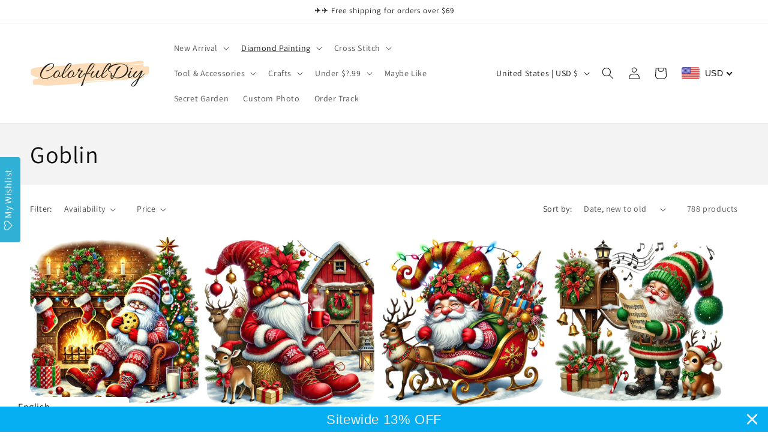

--- FILE ---
content_type: text/html; charset=utf-8
request_url: https://colorfuldiy.com/collections/goblin
body_size: 58278
content:
<!doctype html>
<html class="js" lang="en">
  <head>
    <meta charset="utf-8">
    <meta http-equiv="X-UA-Compatible" content="IE=edge">
    <meta name="viewport" content="width=device-width,initial-scale=1">
    <meta name="theme-color" content="">
    <link rel="canonical" href="https://colorfuldiy.com/collections/goblin"><link rel="icon" type="image/png" href="//colorfuldiy.com/cdn/shop/files/ColorfulDiy-logo_8ebdec8d-8323-4ecb-a9f9-99aa6183ffe1.jpg?crop=center&height=32&v=1619763377&width=32"><link rel="preconnect" href="https://fonts.shopifycdn.com" crossorigin><title>
      Goblin
 &ndash; ColorfulDiy</title>

    

    

<meta property="og:site_name" content="ColorfulDiy">
<meta property="og:url" content="https://colorfuldiy.com/collections/goblin">
<meta property="og:title" content="Goblin">
<meta property="og:type" content="website">
<meta property="og:description" content="We are committed to the pursuit of high-quality and low-price cross-stitch and diamond painting, colorful DIY crafts are worth trying
"><meta property="og:image" content="http://colorfuldiy.com/cdn/shop/collections/Gnome-Goblin.jpg?v=1662459488">
  <meta property="og:image:secure_url" content="https://colorfuldiy.com/cdn/shop/collections/Gnome-Goblin.jpg?v=1662459488">
  <meta property="og:image:width" content="900">
  <meta property="og:image:height" content="900"><meta name="twitter:card" content="summary_large_image">
<meta name="twitter:title" content="Goblin">
<meta name="twitter:description" content="We are committed to the pursuit of high-quality and low-price cross-stitch and diamond painting, colorful DIY crafts are worth trying
">


    <script src="//colorfuldiy.com/cdn/shop/t/19/assets/constants.js?v=132983761750457495441744278086" defer="defer"></script>
    <script src="//colorfuldiy.com/cdn/shop/t/19/assets/pubsub.js?v=25310214064522200911744278087" defer="defer"></script>
    <script src="//colorfuldiy.com/cdn/shop/t/19/assets/global.js?v=184345515105158409801744278086" defer="defer"></script>
    <script src="//colorfuldiy.com/cdn/shop/t/19/assets/details-disclosure.js?v=13653116266235556501744278086" defer="defer"></script>
    <script src="//colorfuldiy.com/cdn/shop/t/19/assets/details-modal.js?v=25581673532751508451744278086" defer="defer"></script>
    <script src="//colorfuldiy.com/cdn/shop/t/19/assets/search-form.js?v=133129549252120666541744278087" defer="defer"></script><script src="//colorfuldiy.com/cdn/shop/t/19/assets/animations.js?v=88693664871331136111744278085" defer="defer"></script><script>window.performance && window.performance.mark && window.performance.mark('shopify.content_for_header.start');</script><meta id="shopify-digital-wallet" name="shopify-digital-wallet" content="/51468402865/digital_wallets/dialog">
<meta name="shopify-checkout-api-token" content="cd8a255d0652849ad5fc35421de3a1e2">
<meta id="in-context-paypal-metadata" data-shop-id="51468402865" data-venmo-supported="false" data-environment="production" data-locale="en_US" data-paypal-v4="true" data-currency="USD">
<link rel="alternate" type="application/atom+xml" title="Feed" href="/collections/goblin.atom" />
<link rel="next" href="/collections/goblin?page=2">
<link rel="alternate" type="application/json+oembed" href="https://colorfuldiy.com/collections/goblin.oembed">
<script async="async" src="/checkouts/internal/preloads.js?locale=en-US"></script>
<script id="shopify-features" type="application/json">{"accessToken":"cd8a255d0652849ad5fc35421de3a1e2","betas":["rich-media-storefront-analytics"],"domain":"colorfuldiy.com","predictiveSearch":true,"shopId":51468402865,"locale":"en"}</script>
<script>var Shopify = Shopify || {};
Shopify.shop = "wedaydeals01.myshopify.com";
Shopify.locale = "en";
Shopify.currency = {"active":"USD","rate":"1.0"};
Shopify.country = "US";
Shopify.theme = {"name":"Dawn --2023.06.28 的更新版副本 的更新版副本","id":150006890708,"schema_name":"Dawn","schema_version":"15.3.0","theme_store_id":887,"role":"main"};
Shopify.theme.handle = "null";
Shopify.theme.style = {"id":null,"handle":null};
Shopify.cdnHost = "colorfuldiy.com/cdn";
Shopify.routes = Shopify.routes || {};
Shopify.routes.root = "/";</script>
<script type="module">!function(o){(o.Shopify=o.Shopify||{}).modules=!0}(window);</script>
<script>!function(o){function n(){var o=[];function n(){o.push(Array.prototype.slice.apply(arguments))}return n.q=o,n}var t=o.Shopify=o.Shopify||{};t.loadFeatures=n(),t.autoloadFeatures=n()}(window);</script>
<script id="shop-js-analytics" type="application/json">{"pageType":"collection"}</script>
<script defer="defer" async type="module" src="//colorfuldiy.com/cdn/shopifycloud/shop-js/modules/v2/client.init-shop-cart-sync_BApSsMSl.en.esm.js"></script>
<script defer="defer" async type="module" src="//colorfuldiy.com/cdn/shopifycloud/shop-js/modules/v2/chunk.common_CBoos6YZ.esm.js"></script>
<script type="module">
  await import("//colorfuldiy.com/cdn/shopifycloud/shop-js/modules/v2/client.init-shop-cart-sync_BApSsMSl.en.esm.js");
await import("//colorfuldiy.com/cdn/shopifycloud/shop-js/modules/v2/chunk.common_CBoos6YZ.esm.js");

  window.Shopify.SignInWithShop?.initShopCartSync?.({"fedCMEnabled":true,"windoidEnabled":true});

</script>
<script>(function() {
  var isLoaded = false;
  function asyncLoad() {
    if (isLoaded) return;
    isLoaded = true;
    var urls = ["https:\/\/sdks.automizely.com\/conversions\/v1\/conversions.js?app_connection_id=6d8cd0934c074071bbb4fe84875b9e80\u0026mapped_org_id=b3675fd1271a72d59244cd6fb11d96fb_v1\u0026shop=wedaydeals01.myshopify.com","https:\/\/assets.getuploadkit.com\/assets\/uploadkit-client.js?shop=wedaydeals01.myshopify.com","https:\/\/assets.smartwishlist.webmarked.net\/static\/v6\/smartwishlist.js?shop=wedaydeals01.myshopify.com","https:\/\/cdn.hextom.com\/js\/quickannouncementbar.js?shop=wedaydeals01.myshopify.com"];
    for (var i = 0; i < urls.length; i++) {
      var s = document.createElement('script');
      s.type = 'text/javascript';
      s.async = true;
      s.src = urls[i];
      var x = document.getElementsByTagName('script')[0];
      x.parentNode.insertBefore(s, x);
    }
  };
  if(window.attachEvent) {
    window.attachEvent('onload', asyncLoad);
  } else {
    window.addEventListener('load', asyncLoad, false);
  }
})();</script>
<script id="__st">var __st={"a":51468402865,"offset":28800,"reqid":"2e0e7293-c829-429b-8a65-3bc95f852b37-1768881715","pageurl":"colorfuldiy.com\/collections\/goblin","u":"c6d4e1f33937","p":"collection","rtyp":"collection","rid":272071229617};</script>
<script>window.ShopifyPaypalV4VisibilityTracking = true;</script>
<script id="captcha-bootstrap">!function(){'use strict';const t='contact',e='account',n='new_comment',o=[[t,t],['blogs',n],['comments',n],[t,'customer']],c=[[e,'customer_login'],[e,'guest_login'],[e,'recover_customer_password'],[e,'create_customer']],r=t=>t.map((([t,e])=>`form[action*='/${t}']:not([data-nocaptcha='true']) input[name='form_type'][value='${e}']`)).join(','),a=t=>()=>t?[...document.querySelectorAll(t)].map((t=>t.form)):[];function s(){const t=[...o],e=r(t);return a(e)}const i='password',u='form_key',d=['recaptcha-v3-token','g-recaptcha-response','h-captcha-response',i],f=()=>{try{return window.sessionStorage}catch{return}},m='__shopify_v',_=t=>t.elements[u];function p(t,e,n=!1){try{const o=window.sessionStorage,c=JSON.parse(o.getItem(e)),{data:r}=function(t){const{data:e,action:n}=t;return t[m]||n?{data:e,action:n}:{data:t,action:n}}(c);for(const[e,n]of Object.entries(r))t.elements[e]&&(t.elements[e].value=n);n&&o.removeItem(e)}catch(o){console.error('form repopulation failed',{error:o})}}const l='form_type',E='cptcha';function T(t){t.dataset[E]=!0}const w=window,h=w.document,L='Shopify',v='ce_forms',y='captcha';let A=!1;((t,e)=>{const n=(g='f06e6c50-85a8-45c8-87d0-21a2b65856fe',I='https://cdn.shopify.com/shopifycloud/storefront-forms-hcaptcha/ce_storefront_forms_captcha_hcaptcha.v1.5.2.iife.js',D={infoText:'Protected by hCaptcha',privacyText:'Privacy',termsText:'Terms'},(t,e,n)=>{const o=w[L][v],c=o.bindForm;if(c)return c(t,g,e,D).then(n);var r;o.q.push([[t,g,e,D],n]),r=I,A||(h.body.append(Object.assign(h.createElement('script'),{id:'captcha-provider',async:!0,src:r})),A=!0)});var g,I,D;w[L]=w[L]||{},w[L][v]=w[L][v]||{},w[L][v].q=[],w[L][y]=w[L][y]||{},w[L][y].protect=function(t,e){n(t,void 0,e),T(t)},Object.freeze(w[L][y]),function(t,e,n,w,h,L){const[v,y,A,g]=function(t,e,n){const i=e?o:[],u=t?c:[],d=[...i,...u],f=r(d),m=r(i),_=r(d.filter((([t,e])=>n.includes(e))));return[a(f),a(m),a(_),s()]}(w,h,L),I=t=>{const e=t.target;return e instanceof HTMLFormElement?e:e&&e.form},D=t=>v().includes(t);t.addEventListener('submit',(t=>{const e=I(t);if(!e)return;const n=D(e)&&!e.dataset.hcaptchaBound&&!e.dataset.recaptchaBound,o=_(e),c=g().includes(e)&&(!o||!o.value);(n||c)&&t.preventDefault(),c&&!n&&(function(t){try{if(!f())return;!function(t){const e=f();if(!e)return;const n=_(t);if(!n)return;const o=n.value;o&&e.removeItem(o)}(t);const e=Array.from(Array(32),(()=>Math.random().toString(36)[2])).join('');!function(t,e){_(t)||t.append(Object.assign(document.createElement('input'),{type:'hidden',name:u})),t.elements[u].value=e}(t,e),function(t,e){const n=f();if(!n)return;const o=[...t.querySelectorAll(`input[type='${i}']`)].map((({name:t})=>t)),c=[...d,...o],r={};for(const[a,s]of new FormData(t).entries())c.includes(a)||(r[a]=s);n.setItem(e,JSON.stringify({[m]:1,action:t.action,data:r}))}(t,e)}catch(e){console.error('failed to persist form',e)}}(e),e.submit())}));const S=(t,e)=>{t&&!t.dataset[E]&&(n(t,e.some((e=>e===t))),T(t))};for(const o of['focusin','change'])t.addEventListener(o,(t=>{const e=I(t);D(e)&&S(e,y())}));const B=e.get('form_key'),M=e.get(l),P=B&&M;t.addEventListener('DOMContentLoaded',(()=>{const t=y();if(P)for(const e of t)e.elements[l].value===M&&p(e,B);[...new Set([...A(),...v().filter((t=>'true'===t.dataset.shopifyCaptcha))])].forEach((e=>S(e,t)))}))}(h,new URLSearchParams(w.location.search),n,t,e,['guest_login'])})(!0,!0)}();</script>
<script integrity="sha256-4kQ18oKyAcykRKYeNunJcIwy7WH5gtpwJnB7kiuLZ1E=" data-source-attribution="shopify.loadfeatures" defer="defer" src="//colorfuldiy.com/cdn/shopifycloud/storefront/assets/storefront/load_feature-a0a9edcb.js" crossorigin="anonymous"></script>
<script data-source-attribution="shopify.dynamic_checkout.dynamic.init">var Shopify=Shopify||{};Shopify.PaymentButton=Shopify.PaymentButton||{isStorefrontPortableWallets:!0,init:function(){window.Shopify.PaymentButton.init=function(){};var t=document.createElement("script");t.src="https://colorfuldiy.com/cdn/shopifycloud/portable-wallets/latest/portable-wallets.en.js",t.type="module",document.head.appendChild(t)}};
</script>
<script data-source-attribution="shopify.dynamic_checkout.buyer_consent">
  function portableWalletsHideBuyerConsent(e){var t=document.getElementById("shopify-buyer-consent"),n=document.getElementById("shopify-subscription-policy-button");t&&n&&(t.classList.add("hidden"),t.setAttribute("aria-hidden","true"),n.removeEventListener("click",e))}function portableWalletsShowBuyerConsent(e){var t=document.getElementById("shopify-buyer-consent"),n=document.getElementById("shopify-subscription-policy-button");t&&n&&(t.classList.remove("hidden"),t.removeAttribute("aria-hidden"),n.addEventListener("click",e))}window.Shopify?.PaymentButton&&(window.Shopify.PaymentButton.hideBuyerConsent=portableWalletsHideBuyerConsent,window.Shopify.PaymentButton.showBuyerConsent=portableWalletsShowBuyerConsent);
</script>
<script data-source-attribution="shopify.dynamic_checkout.cart.bootstrap">document.addEventListener("DOMContentLoaded",(function(){function t(){return document.querySelector("shopify-accelerated-checkout-cart, shopify-accelerated-checkout")}if(t())Shopify.PaymentButton.init();else{new MutationObserver((function(e,n){t()&&(Shopify.PaymentButton.init(),n.disconnect())})).observe(document.body,{childList:!0,subtree:!0})}}));
</script>
<link id="shopify-accelerated-checkout-styles" rel="stylesheet" media="screen" href="https://colorfuldiy.com/cdn/shopifycloud/portable-wallets/latest/accelerated-checkout-backwards-compat.css" crossorigin="anonymous">
<style id="shopify-accelerated-checkout-cart">
        #shopify-buyer-consent {
  margin-top: 1em;
  display: inline-block;
  width: 100%;
}

#shopify-buyer-consent.hidden {
  display: none;
}

#shopify-subscription-policy-button {
  background: none;
  border: none;
  padding: 0;
  text-decoration: underline;
  font-size: inherit;
  cursor: pointer;
}

#shopify-subscription-policy-button::before {
  box-shadow: none;
}

      </style>
<script id="sections-script" data-sections="header" defer="defer" src="//colorfuldiy.com/cdn/shop/t/19/compiled_assets/scripts.js?v=1175"></script>
<script>window.performance && window.performance.mark && window.performance.mark('shopify.content_for_header.end');</script>


    <style data-shopify>
      @font-face {
  font-family: Assistant;
  font-weight: 400;
  font-style: normal;
  font-display: swap;
  src: url("//colorfuldiy.com/cdn/fonts/assistant/assistant_n4.9120912a469cad1cc292572851508ca49d12e768.woff2") format("woff2"),
       url("//colorfuldiy.com/cdn/fonts/assistant/assistant_n4.6e9875ce64e0fefcd3f4446b7ec9036b3ddd2985.woff") format("woff");
}

      @font-face {
  font-family: Assistant;
  font-weight: 700;
  font-style: normal;
  font-display: swap;
  src: url("//colorfuldiy.com/cdn/fonts/assistant/assistant_n7.bf44452348ec8b8efa3aa3068825305886b1c83c.woff2") format("woff2"),
       url("//colorfuldiy.com/cdn/fonts/assistant/assistant_n7.0c887fee83f6b3bda822f1150b912c72da0f7b64.woff") format("woff");
}

      
      
      @font-face {
  font-family: Assistant;
  font-weight: 400;
  font-style: normal;
  font-display: swap;
  src: url("//colorfuldiy.com/cdn/fonts/assistant/assistant_n4.9120912a469cad1cc292572851508ca49d12e768.woff2") format("woff2"),
       url("//colorfuldiy.com/cdn/fonts/assistant/assistant_n4.6e9875ce64e0fefcd3f4446b7ec9036b3ddd2985.woff") format("woff");
}


      
        :root,
        .color-background-1 {
          --color-background: 255,255,255;
        
          --gradient-background: #ffffff;
        

        

        --color-foreground: 18,18,18;
        --color-background-contrast: 191,191,191;
        --color-shadow: 18,18,18;
        --color-button: 18,18,18;
        --color-button-text: 255,255,255;
        --color-secondary-button: 255,255,255;
        --color-secondary-button-text: 18,18,18;
        --color-link: 18,18,18;
        --color-badge-foreground: 18,18,18;
        --color-badge-background: 255,255,255;
        --color-badge-border: 18,18,18;
        --payment-terms-background-color: rgb(255 255 255);
      }
      
        
        .color-background-2 {
          --color-background: 243,243,243;
        
          --gradient-background: #f3f3f3;
        

        

        --color-foreground: 18,18,18;
        --color-background-contrast: 179,179,179;
        --color-shadow: 18,18,18;
        --color-button: 18,18,18;
        --color-button-text: 243,243,243;
        --color-secondary-button: 243,243,243;
        --color-secondary-button-text: 18,18,18;
        --color-link: 18,18,18;
        --color-badge-foreground: 18,18,18;
        --color-badge-background: 243,243,243;
        --color-badge-border: 18,18,18;
        --payment-terms-background-color: rgb(243 243 243);
      }
      
        
        .color-inverse {
          --color-background: 18,18,18;
        
          --gradient-background: #121212;
        

        

        --color-foreground: 255,255,255;
        --color-background-contrast: 146,146,146;
        --color-shadow: 18,18,18;
        --color-button: 255,255,255;
        --color-button-text: 18,18,18;
        --color-secondary-button: 18,18,18;
        --color-secondary-button-text: 255,255,255;
        --color-link: 255,255,255;
        --color-badge-foreground: 255,255,255;
        --color-badge-background: 18,18,18;
        --color-badge-border: 255,255,255;
        --payment-terms-background-color: rgb(18 18 18);
      }
      
        
        .color-accent-1 {
          --color-background: 18,18,18;
        
          --gradient-background: #121212;
        

        

        --color-foreground: 255,255,255;
        --color-background-contrast: 146,146,146;
        --color-shadow: 18,18,18;
        --color-button: 255,255,255;
        --color-button-text: 18,18,18;
        --color-secondary-button: 18,18,18;
        --color-secondary-button-text: 255,255,255;
        --color-link: 255,255,255;
        --color-badge-foreground: 255,255,255;
        --color-badge-background: 18,18,18;
        --color-badge-border: 255,255,255;
        --payment-terms-background-color: rgb(18 18 18);
      }
      
        
        .color-accent-2 {
          --color-background: 51,79,180;
        
          --gradient-background: #334fb4;
        

        

        --color-foreground: 255,255,255;
        --color-background-contrast: 23,35,81;
        --color-shadow: 18,18,18;
        --color-button: 255,255,255;
        --color-button-text: 51,79,180;
        --color-secondary-button: 51,79,180;
        --color-secondary-button-text: 255,255,255;
        --color-link: 255,255,255;
        --color-badge-foreground: 255,255,255;
        --color-badge-background: 51,79,180;
        --color-badge-border: 255,255,255;
        --payment-terms-background-color: rgb(51 79 180);
      }
      

      body, .color-background-1, .color-background-2, .color-inverse, .color-accent-1, .color-accent-2 {
        color: rgba(var(--color-foreground), 0.75);
        background-color: rgb(var(--color-background));
      }

      :root {
        --font-body-family: Assistant, sans-serif;
        --font-body-style: normal;
        --font-body-weight: 400;
        --font-body-weight-bold: 700;

        --font-heading-family: Assistant, sans-serif;
        --font-heading-style: normal;
        --font-heading-weight: 400;

        --font-body-scale: 1.0;
        --font-heading-scale: 1.0;

        --media-padding: px;
        --media-border-opacity: 0.05;
        --media-border-width: 1px;
        --media-radius: 0px;
        --media-shadow-opacity: 0.0;
        --media-shadow-horizontal-offset: 0px;
        --media-shadow-vertical-offset: 6px;
        --media-shadow-blur-radius: 5px;
        --media-shadow-visible: 0;

        --page-width: 140rem;
        --page-width-margin: 0rem;

        --product-card-image-padding: 0.0rem;
        --product-card-corner-radius: 0.0rem;
        --product-card-text-alignment: left;
        --product-card-border-width: 0.0rem;
        --product-card-border-opacity: 0.1;
        --product-card-shadow-opacity: 0.0;
        --product-card-shadow-visible: 0;
        --product-card-shadow-horizontal-offset: 0.0rem;
        --product-card-shadow-vertical-offset: 0.4rem;
        --product-card-shadow-blur-radius: 0.5rem;

        --collection-card-image-padding: 0.0rem;
        --collection-card-corner-radius: 0.0rem;
        --collection-card-text-alignment: left;
        --collection-card-border-width: 0.0rem;
        --collection-card-border-opacity: 0.0;
        --collection-card-shadow-opacity: 0.1;
        --collection-card-shadow-visible: 1;
        --collection-card-shadow-horizontal-offset: 0.0rem;
        --collection-card-shadow-vertical-offset: 0.0rem;
        --collection-card-shadow-blur-radius: 0.0rem;

        --blog-card-image-padding: 0.0rem;
        --blog-card-corner-radius: 0.0rem;
        --blog-card-text-alignment: left;
        --blog-card-border-width: 0.0rem;
        --blog-card-border-opacity: 0.0;
        --blog-card-shadow-opacity: 0.1;
        --blog-card-shadow-visible: 1;
        --blog-card-shadow-horizontal-offset: 0.0rem;
        --blog-card-shadow-vertical-offset: 0.0rem;
        --blog-card-shadow-blur-radius: 0.0rem;

        --badge-corner-radius: 4.0rem;

        --popup-border-width: 1px;
        --popup-border-opacity: 0.1;
        --popup-corner-radius: 0px;
        --popup-shadow-opacity: 0.0;
        --popup-shadow-horizontal-offset: 0px;
        --popup-shadow-vertical-offset: 4px;
        --popup-shadow-blur-radius: 5px;

        --drawer-border-width: 1px;
        --drawer-border-opacity: 0.1;
        --drawer-shadow-opacity: 0.0;
        --drawer-shadow-horizontal-offset: 0px;
        --drawer-shadow-vertical-offset: 4px;
        --drawer-shadow-blur-radius: 5px;

        --spacing-sections-desktop: 0px;
        --spacing-sections-mobile: 0px;

        --grid-desktop-vertical-spacing: 8px;
        --grid-desktop-horizontal-spacing: 8px;
        --grid-mobile-vertical-spacing: 4px;
        --grid-mobile-horizontal-spacing: 4px;

        --text-boxes-border-opacity: 0.1;
        --text-boxes-border-width: 0px;
        --text-boxes-radius: 0px;
        --text-boxes-shadow-opacity: 0.0;
        --text-boxes-shadow-visible: 0;
        --text-boxes-shadow-horizontal-offset: 0px;
        --text-boxes-shadow-vertical-offset: 4px;
        --text-boxes-shadow-blur-radius: 5px;

        --buttons-radius: 0px;
        --buttons-radius-outset: 0px;
        --buttons-border-width: 1px;
        --buttons-border-opacity: 1.0;
        --buttons-shadow-opacity: 0.0;
        --buttons-shadow-visible: 0;
        --buttons-shadow-horizontal-offset: 0px;
        --buttons-shadow-vertical-offset: 4px;
        --buttons-shadow-blur-radius: 5px;
        --buttons-border-offset: 0px;

        --inputs-radius: 0px;
        --inputs-border-width: 1px;
        --inputs-border-opacity: 0.55;
        --inputs-shadow-opacity: 0.0;
        --inputs-shadow-horizontal-offset: 0px;
        --inputs-margin-offset: 0px;
        --inputs-shadow-vertical-offset: 4px;
        --inputs-shadow-blur-radius: 5px;
        --inputs-radius-outset: 0px;

        --variant-pills-radius: 32px;
        --variant-pills-border-width: 1px;
        --variant-pills-border-opacity: 0.55;
        --variant-pills-shadow-opacity: 0.0;
        --variant-pills-shadow-horizontal-offset: 0px;
        --variant-pills-shadow-vertical-offset: 4px;
        --variant-pills-shadow-blur-radius: 5px;
      }

      *,
      *::before,
      *::after {
        box-sizing: inherit;
      }

      html {
        box-sizing: border-box;
        font-size: calc(var(--font-body-scale) * 62.5%);
        height: 100%;
      }

      body {
        display: grid;
        grid-template-rows: auto auto 1fr auto;
        grid-template-columns: 100%;
        min-height: 100%;
        margin: 0;
        font-size: 1.5rem;
        letter-spacing: 0.06rem;
        line-height: calc(1 + 0.8 / var(--font-body-scale));
        font-family: var(--font-body-family);
        font-style: var(--font-body-style);
        font-weight: var(--font-body-weight);
      }

      @media screen and (min-width: 750px) {
        body {
          font-size: 1.6rem;
        }
      }
    </style>

    <link href="//colorfuldiy.com/cdn/shop/t/19/assets/base.css?v=159841507637079171801744278085" rel="stylesheet" type="text/css" media="all" />
    <link rel="stylesheet" href="//colorfuldiy.com/cdn/shop/t/19/assets/component-cart-items.css?v=123238115697927560811744278085" media="print" onload="this.media='all'">
      <link rel="preload" as="font" href="//colorfuldiy.com/cdn/fonts/assistant/assistant_n4.9120912a469cad1cc292572851508ca49d12e768.woff2" type="font/woff2" crossorigin>
      

      <link rel="preload" as="font" href="//colorfuldiy.com/cdn/fonts/assistant/assistant_n4.9120912a469cad1cc292572851508ca49d12e768.woff2" type="font/woff2" crossorigin>
      
<link href="//colorfuldiy.com/cdn/shop/t/19/assets/component-localization-form.css?v=170315343355214948141744278085" rel="stylesheet" type="text/css" media="all" />
      <script src="//colorfuldiy.com/cdn/shop/t/19/assets/localization-form.js?v=144176611646395275351744278087" defer="defer"></script><link
        rel="stylesheet"
        href="//colorfuldiy.com/cdn/shop/t/19/assets/component-predictive-search.css?v=118923337488134913561744278086"
        media="print"
        onload="this.media='all'"
      ><script>
      if (Shopify.designMode) {
        document.documentElement.classList.add('shopify-design-mode');
      }
    </script>
  <!-- BEGIN app block: shopify://apps/judge-me-reviews/blocks/judgeme_core/61ccd3b1-a9f2-4160-9fe9-4fec8413e5d8 --><!-- Start of Judge.me Core -->






<link rel="dns-prefetch" href="https://cdnwidget.judge.me">
<link rel="dns-prefetch" href="https://cdn.judge.me">
<link rel="dns-prefetch" href="https://cdn1.judge.me">
<link rel="dns-prefetch" href="https://api.judge.me">

<script data-cfasync='false' class='jdgm-settings-script'>window.jdgmSettings={"pagination":5,"disable_web_reviews":false,"badge_no_review_text":"No reviews","badge_n_reviews_text":"{{ n }} review/reviews","hide_badge_preview_if_no_reviews":true,"badge_hide_text":false,"enforce_center_preview_badge":false,"widget_title":"Customer Reviews","widget_open_form_text":"Write a review","widget_close_form_text":"Cancel review","widget_refresh_page_text":"Refresh page","widget_summary_text":"Based on {{ number_of_reviews }} review/reviews","widget_no_review_text":"Be the first to write a review","widget_name_field_text":"Display name","widget_verified_name_field_text":"Verified Name (public)","widget_name_placeholder_text":"Display name","widget_required_field_error_text":"This field is required.","widget_email_field_text":"Email address","widget_verified_email_field_text":"Verified Email (private, can not be edited)","widget_email_placeholder_text":"Your email address","widget_email_field_error_text":"Please enter a valid email address.","widget_rating_field_text":"Rating","widget_review_title_field_text":"Review Title","widget_review_title_placeholder_text":"Give your review a title","widget_review_body_field_text":"Review content","widget_review_body_placeholder_text":"Start writing here...","widget_pictures_field_text":"Picture/Video (optional)","widget_submit_review_text":"Submit Review","widget_submit_verified_review_text":"Submit Verified Review","widget_submit_success_msg_with_auto_publish":"Thank you! Please refresh the page in a few moments to see your review. You can remove or edit your review by logging into \u003ca href='https://judge.me/login' target='_blank' rel='nofollow noopener'\u003eJudge.me\u003c/a\u003e","widget_submit_success_msg_no_auto_publish":"Thank you! Your review will be published as soon as it is approved by the shop admin. You can remove or edit your review by logging into \u003ca href='https://judge.me/login' target='_blank' rel='nofollow noopener'\u003eJudge.me\u003c/a\u003e","widget_show_default_reviews_out_of_total_text":"Showing {{ n_reviews_shown }} out of {{ n_reviews }} reviews.","widget_show_all_link_text":"Show all","widget_show_less_link_text":"Show less","widget_author_said_text":"{{ reviewer_name }} said:","widget_days_text":"{{ n }} days ago","widget_weeks_text":"{{ n }} week/weeks ago","widget_months_text":"{{ n }} month/months ago","widget_years_text":"{{ n }} year/years ago","widget_yesterday_text":"Yesterday","widget_today_text":"Today","widget_replied_text":"\u003e\u003e {{ shop_name }} replied:","widget_read_more_text":"Read more","widget_reviewer_name_as_initial":"","widget_rating_filter_color":"#fbcd0a","widget_rating_filter_see_all_text":"See all reviews","widget_sorting_most_recent_text":"Most Recent","widget_sorting_highest_rating_text":"Highest Rating","widget_sorting_lowest_rating_text":"Lowest Rating","widget_sorting_with_pictures_text":"Only Pictures","widget_sorting_most_helpful_text":"Most Helpful","widget_open_question_form_text":"Ask a question","widget_reviews_subtab_text":"Reviews","widget_questions_subtab_text":"Questions","widget_question_label_text":"Question","widget_answer_label_text":"Answer","widget_question_placeholder_text":"Write your question here","widget_submit_question_text":"Submit Question","widget_question_submit_success_text":"Thank you for your question! We will notify you once it gets answered.","verified_badge_text":"Verified","verified_badge_bg_color":"","verified_badge_text_color":"","verified_badge_placement":"left-of-reviewer-name","widget_review_max_height":"","widget_hide_border":false,"widget_social_share":false,"widget_thumb":false,"widget_review_location_show":false,"widget_location_format":"","all_reviews_include_out_of_store_products":true,"all_reviews_out_of_store_text":"(out of store)","all_reviews_pagination":100,"all_reviews_product_name_prefix_text":"about","enable_review_pictures":false,"enable_question_anwser":false,"widget_theme":"default","review_date_format":"mm/dd/yyyy","default_sort_method":"most-recent","widget_product_reviews_subtab_text":"Product Reviews","widget_shop_reviews_subtab_text":"Shop Reviews","widget_other_products_reviews_text":"Reviews for other products","widget_store_reviews_subtab_text":"Store reviews","widget_no_store_reviews_text":"This store hasn't received any reviews yet","widget_web_restriction_product_reviews_text":"This product hasn't received any reviews yet","widget_no_items_text":"No items found","widget_show_more_text":"Show more","widget_write_a_store_review_text":"Write a Store Review","widget_other_languages_heading":"Reviews in Other Languages","widget_translate_review_text":"Translate review to {{ language }}","widget_translating_review_text":"Translating...","widget_show_original_translation_text":"Show original ({{ language }})","widget_translate_review_failed_text":"Review couldn't be translated.","widget_translate_review_retry_text":"Retry","widget_translate_review_try_again_later_text":"Try again later","show_product_url_for_grouped_product":false,"widget_sorting_pictures_first_text":"Pictures First","show_pictures_on_all_rev_page_mobile":false,"show_pictures_on_all_rev_page_desktop":false,"floating_tab_hide_mobile_install_preference":false,"floating_tab_button_name":"★ Reviews","floating_tab_title":"Let customers speak for us","floating_tab_button_color":"","floating_tab_button_background_color":"","floating_tab_url":"","floating_tab_url_enabled":false,"floating_tab_tab_style":"text","all_reviews_text_badge_text":"Customers rate us {{ shop.metafields.judgeme.all_reviews_rating | round: 1 }}/5 based on {{ shop.metafields.judgeme.all_reviews_count }} reviews.","all_reviews_text_badge_text_branded_style":"{{ shop.metafields.judgeme.all_reviews_rating | round: 1 }} out of 5 stars based on {{ shop.metafields.judgeme.all_reviews_count }} reviews","is_all_reviews_text_badge_a_link":false,"show_stars_for_all_reviews_text_badge":false,"all_reviews_text_badge_url":"","all_reviews_text_style":"text","all_reviews_text_color_style":"judgeme_brand_color","all_reviews_text_color":"#108474","all_reviews_text_show_jm_brand":true,"featured_carousel_show_header":true,"featured_carousel_title":"Let customers speak for us","testimonials_carousel_title":"Customers are saying","videos_carousel_title":"Real customer stories","cards_carousel_title":"Customers are saying","featured_carousel_count_text":"from {{ n }} reviews","featured_carousel_add_link_to_all_reviews_page":false,"featured_carousel_url":"","featured_carousel_show_images":true,"featured_carousel_autoslide_interval":5,"featured_carousel_arrows_on_the_sides":false,"featured_carousel_height":250,"featured_carousel_width":80,"featured_carousel_image_size":0,"featured_carousel_image_height":250,"featured_carousel_arrow_color":"#eeeeee","verified_count_badge_style":"vintage","verified_count_badge_orientation":"horizontal","verified_count_badge_color_style":"judgeme_brand_color","verified_count_badge_color":"#108474","is_verified_count_badge_a_link":false,"verified_count_badge_url":"","verified_count_badge_show_jm_brand":true,"widget_rating_preset_default":5,"widget_first_sub_tab":"product-reviews","widget_show_histogram":true,"widget_histogram_use_custom_color":false,"widget_pagination_use_custom_color":false,"widget_star_use_custom_color":false,"widget_verified_badge_use_custom_color":false,"widget_write_review_use_custom_color":false,"picture_reminder_submit_button":"Upload Pictures","enable_review_videos":false,"mute_video_by_default":false,"widget_sorting_videos_first_text":"Videos First","widget_review_pending_text":"Pending","featured_carousel_items_for_large_screen":3,"social_share_options_order":"Facebook,Twitter","remove_microdata_snippet":true,"disable_json_ld":false,"enable_json_ld_products":false,"preview_badge_show_question_text":false,"preview_badge_no_question_text":"No questions","preview_badge_n_question_text":"{{ number_of_questions }} question/questions","qa_badge_show_icon":false,"qa_badge_position":"same-row","remove_judgeme_branding":false,"widget_add_search_bar":false,"widget_search_bar_placeholder":"Search","widget_sorting_verified_only_text":"Verified only","featured_carousel_theme":"default","featured_carousel_show_rating":true,"featured_carousel_show_title":true,"featured_carousel_show_body":true,"featured_carousel_show_date":false,"featured_carousel_show_reviewer":true,"featured_carousel_show_product":false,"featured_carousel_header_background_color":"#108474","featured_carousel_header_text_color":"#ffffff","featured_carousel_name_product_separator":"reviewed","featured_carousel_full_star_background":"#108474","featured_carousel_empty_star_background":"#dadada","featured_carousel_vertical_theme_background":"#f9fafb","featured_carousel_verified_badge_enable":false,"featured_carousel_verified_badge_color":"#108474","featured_carousel_border_style":"round","featured_carousel_review_line_length_limit":3,"featured_carousel_more_reviews_button_text":"Read more reviews","featured_carousel_view_product_button_text":"View product","all_reviews_page_load_reviews_on":"scroll","all_reviews_page_load_more_text":"Load More Reviews","disable_fb_tab_reviews":false,"enable_ajax_cdn_cache":false,"widget_public_name_text":"displayed publicly like","default_reviewer_name":"John Smith","default_reviewer_name_has_non_latin":true,"widget_reviewer_anonymous":"Anonymous","medals_widget_title":"Judge.me Review Medals","medals_widget_background_color":"#f9fafb","medals_widget_position":"footer_all_pages","medals_widget_border_color":"#f9fafb","medals_widget_verified_text_position":"left","medals_widget_use_monochromatic_version":false,"medals_widget_elements_color":"#108474","show_reviewer_avatar":true,"widget_invalid_yt_video_url_error_text":"Not a YouTube video URL","widget_max_length_field_error_text":"Please enter no more than {0} characters.","widget_show_country_flag":false,"widget_show_collected_via_shop_app":true,"widget_verified_by_shop_badge_style":"light","widget_verified_by_shop_text":"Verified by Shop","widget_show_photo_gallery":false,"widget_load_with_code_splitting":true,"widget_ugc_install_preference":false,"widget_ugc_title":"Made by us, Shared by you","widget_ugc_subtitle":"Tag us to see your picture featured in our page","widget_ugc_arrows_color":"#ffffff","widget_ugc_primary_button_text":"Buy Now","widget_ugc_primary_button_background_color":"#108474","widget_ugc_primary_button_text_color":"#ffffff","widget_ugc_primary_button_border_width":"0","widget_ugc_primary_button_border_style":"none","widget_ugc_primary_button_border_color":"#108474","widget_ugc_primary_button_border_radius":"25","widget_ugc_secondary_button_text":"Load More","widget_ugc_secondary_button_background_color":"#ffffff","widget_ugc_secondary_button_text_color":"#108474","widget_ugc_secondary_button_border_width":"2","widget_ugc_secondary_button_border_style":"solid","widget_ugc_secondary_button_border_color":"#108474","widget_ugc_secondary_button_border_radius":"25","widget_ugc_reviews_button_text":"View Reviews","widget_ugc_reviews_button_background_color":"#ffffff","widget_ugc_reviews_button_text_color":"#108474","widget_ugc_reviews_button_border_width":"2","widget_ugc_reviews_button_border_style":"solid","widget_ugc_reviews_button_border_color":"#108474","widget_ugc_reviews_button_border_radius":"25","widget_ugc_reviews_button_link_to":"judgeme-reviews-page","widget_ugc_show_post_date":true,"widget_ugc_max_width":"800","widget_rating_metafield_value_type":true,"widget_primary_color":"#108474","widget_enable_secondary_color":false,"widget_secondary_color":"#edf5f5","widget_summary_average_rating_text":"{{ average_rating }} out of 5","widget_media_grid_title":"Customer photos \u0026 videos","widget_media_grid_see_more_text":"See more","widget_round_style":false,"widget_show_product_medals":true,"widget_verified_by_judgeme_text":"Verified by Judge.me","widget_show_store_medals":true,"widget_verified_by_judgeme_text_in_store_medals":"Verified by Judge.me","widget_media_field_exceed_quantity_message":"Sorry, we can only accept {{ max_media }} for one review.","widget_media_field_exceed_limit_message":"{{ file_name }} is too large, please select a {{ media_type }} less than {{ size_limit }}MB.","widget_review_submitted_text":"Review Submitted!","widget_question_submitted_text":"Question Submitted!","widget_close_form_text_question":"Cancel","widget_write_your_answer_here_text":"Write your answer here","widget_enabled_branded_link":true,"widget_show_collected_by_judgeme":false,"widget_reviewer_name_color":"","widget_write_review_text_color":"","widget_write_review_bg_color":"","widget_collected_by_judgeme_text":"collected by Judge.me","widget_pagination_type":"standard","widget_load_more_text":"Load More","widget_load_more_color":"#108474","widget_full_review_text":"Full Review","widget_read_more_reviews_text":"Read More Reviews","widget_read_questions_text":"Read Questions","widget_questions_and_answers_text":"Questions \u0026 Answers","widget_verified_by_text":"Verified by","widget_verified_text":"Verified","widget_number_of_reviews_text":"{{ number_of_reviews }} reviews","widget_back_button_text":"Back","widget_next_button_text":"Next","widget_custom_forms_filter_button":"Filters","custom_forms_style":"vertical","widget_show_review_information":false,"how_reviews_are_collected":"How reviews are collected?","widget_show_review_keywords":false,"widget_gdpr_statement":"How we use your data: We'll only contact you about the review you left, and only if necessary. By submitting your review, you agree to Judge.me's \u003ca href='https://judge.me/terms' target='_blank' rel='nofollow noopener'\u003eterms\u003c/a\u003e, \u003ca href='https://judge.me/privacy' target='_blank' rel='nofollow noopener'\u003eprivacy\u003c/a\u003e and \u003ca href='https://judge.me/content-policy' target='_blank' rel='nofollow noopener'\u003econtent\u003c/a\u003e policies.","widget_multilingual_sorting_enabled":false,"widget_translate_review_content_enabled":false,"widget_translate_review_content_method":"manual","popup_widget_review_selection":"automatically_with_pictures","popup_widget_round_border_style":true,"popup_widget_show_title":true,"popup_widget_show_body":true,"popup_widget_show_reviewer":false,"popup_widget_show_product":true,"popup_widget_show_pictures":true,"popup_widget_use_review_picture":true,"popup_widget_show_on_home_page":true,"popup_widget_show_on_product_page":true,"popup_widget_show_on_collection_page":true,"popup_widget_show_on_cart_page":true,"popup_widget_position":"bottom_left","popup_widget_first_review_delay":5,"popup_widget_duration":5,"popup_widget_interval":5,"popup_widget_review_count":5,"popup_widget_hide_on_mobile":true,"review_snippet_widget_round_border_style":true,"review_snippet_widget_card_color":"#FFFFFF","review_snippet_widget_slider_arrows_background_color":"#FFFFFF","review_snippet_widget_slider_arrows_color":"#000000","review_snippet_widget_star_color":"#108474","show_product_variant":false,"all_reviews_product_variant_label_text":"Variant: ","widget_show_verified_branding":false,"widget_ai_summary_title":"Customers say","widget_ai_summary_disclaimer":"AI-powered review summary based on recent customer reviews","widget_show_ai_summary":false,"widget_show_ai_summary_bg":false,"widget_show_review_title_input":true,"redirect_reviewers_invited_via_email":"review_widget","request_store_review_after_product_review":false,"request_review_other_products_in_order":false,"review_form_color_scheme":"default","review_form_corner_style":"square","review_form_star_color":{},"review_form_text_color":"#333333","review_form_background_color":"#ffffff","review_form_field_background_color":"#fafafa","review_form_button_color":{},"review_form_button_text_color":"#ffffff","review_form_modal_overlay_color":"#000000","review_content_screen_title_text":"How would you rate this product?","review_content_introduction_text":"We would love it if you would share a bit about your experience.","store_review_form_title_text":"How would you rate this store?","store_review_form_introduction_text":"We would love it if you would share a bit about your experience.","show_review_guidance_text":true,"one_star_review_guidance_text":"Poor","five_star_review_guidance_text":"Great","customer_information_screen_title_text":"About you","customer_information_introduction_text":"Please tell us more about you.","custom_questions_screen_title_text":"Your experience in more detail","custom_questions_introduction_text":"Here are a few questions to help us understand more about your experience.","review_submitted_screen_title_text":"Thanks for your review!","review_submitted_screen_thank_you_text":"We are processing it and it will appear on the store soon.","review_submitted_screen_email_verification_text":"Please confirm your email by clicking the link we just sent you. This helps us keep reviews authentic.","review_submitted_request_store_review_text":"Would you like to share your experience of shopping with us?","review_submitted_review_other_products_text":"Would you like to review these products?","store_review_screen_title_text":"Would you like to share your experience of shopping with us?","store_review_introduction_text":"We value your feedback and use it to improve. Please share any thoughts or suggestions you have.","reviewer_media_screen_title_picture_text":"Share a picture","reviewer_media_introduction_picture_text":"Upload a photo to support your review.","reviewer_media_screen_title_video_text":"Share a video","reviewer_media_introduction_video_text":"Upload a video to support your review.","reviewer_media_screen_title_picture_or_video_text":"Share a picture or video","reviewer_media_introduction_picture_or_video_text":"Upload a photo or video to support your review.","reviewer_media_youtube_url_text":"Paste your Youtube URL here","advanced_settings_next_step_button_text":"Next","advanced_settings_close_review_button_text":"Close","modal_write_review_flow":false,"write_review_flow_required_text":"Required","write_review_flow_privacy_message_text":"We respect your privacy.","write_review_flow_anonymous_text":"Post review as anonymous","write_review_flow_visibility_text":"This won't be visible to other customers.","write_review_flow_multiple_selection_help_text":"Select as many as you like","write_review_flow_single_selection_help_text":"Select one option","write_review_flow_required_field_error_text":"This field is required","write_review_flow_invalid_email_error_text":"Please enter a valid email address","write_review_flow_max_length_error_text":"Max. {{ max_length }} characters.","write_review_flow_media_upload_text":"\u003cb\u003eClick to upload\u003c/b\u003e or drag and drop","write_review_flow_gdpr_statement":"We'll only contact you about your review if necessary. By submitting your review, you agree to our \u003ca href='https://judge.me/terms' target='_blank' rel='nofollow noopener'\u003eterms and conditions\u003c/a\u003e and \u003ca href='https://judge.me/privacy' target='_blank' rel='nofollow noopener'\u003eprivacy policy\u003c/a\u003e.","rating_only_reviews_enabled":false,"show_negative_reviews_help_screen":false,"new_review_flow_help_screen_rating_threshold":3,"negative_review_resolution_screen_title_text":"Tell us more","negative_review_resolution_text":"Your experience matters to us. If there were issues with your purchase, we're here to help. Feel free to reach out to us, we'd love the opportunity to make things right.","negative_review_resolution_button_text":"Contact us","negative_review_resolution_proceed_with_review_text":"Leave a review","negative_review_resolution_subject":"Issue with purchase from {{ shop_name }}.{{ order_name }}","preview_badge_collection_page_install_status":false,"widget_review_custom_css":"","preview_badge_custom_css":"","preview_badge_stars_count":"5-stars","featured_carousel_custom_css":"","floating_tab_custom_css":"","all_reviews_widget_custom_css":"","medals_widget_custom_css":"","verified_badge_custom_css":"","all_reviews_text_custom_css":"","transparency_badges_collected_via_store_invite":false,"transparency_badges_from_another_provider":false,"transparency_badges_collected_from_store_visitor":false,"transparency_badges_collected_by_verified_review_provider":false,"transparency_badges_earned_reward":false,"transparency_badges_collected_via_store_invite_text":"Review collected via store invitation","transparency_badges_from_another_provider_text":"Review collected from another provider","transparency_badges_collected_from_store_visitor_text":"Review collected from a store visitor","transparency_badges_written_in_google_text":"Review written in Google","transparency_badges_written_in_etsy_text":"Review written in Etsy","transparency_badges_written_in_shop_app_text":"Review written in Shop App","transparency_badges_earned_reward_text":"Review earned a reward for future purchase","product_review_widget_per_page":10,"widget_store_review_label_text":"Review about the store","checkout_comment_extension_title_on_product_page":"Customer Comments","checkout_comment_extension_num_latest_comment_show":5,"checkout_comment_extension_format":"name_and_timestamp","checkout_comment_customer_name":"last_initial","checkout_comment_comment_notification":true,"preview_badge_collection_page_install_preference":true,"preview_badge_home_page_install_preference":false,"preview_badge_product_page_install_preference":true,"review_widget_install_preference":"","review_carousel_install_preference":false,"floating_reviews_tab_install_preference":"none","verified_reviews_count_badge_install_preference":false,"all_reviews_text_install_preference":false,"review_widget_best_location":true,"judgeme_medals_install_preference":false,"review_widget_revamp_enabled":false,"review_widget_qna_enabled":false,"review_widget_header_theme":"minimal","review_widget_widget_title_enabled":true,"review_widget_header_text_size":"medium","review_widget_header_text_weight":"regular","review_widget_average_rating_style":"compact","review_widget_bar_chart_enabled":true,"review_widget_bar_chart_type":"numbers","review_widget_bar_chart_style":"standard","review_widget_expanded_media_gallery_enabled":false,"review_widget_reviews_section_theme":"standard","review_widget_image_style":"thumbnails","review_widget_review_image_ratio":"square","review_widget_stars_size":"medium","review_widget_verified_badge":"standard_text","review_widget_review_title_text_size":"medium","review_widget_review_text_size":"medium","review_widget_review_text_length":"medium","review_widget_number_of_columns_desktop":3,"review_widget_carousel_transition_speed":5,"review_widget_custom_questions_answers_display":"always","review_widget_button_text_color":"#FFFFFF","review_widget_text_color":"#000000","review_widget_lighter_text_color":"#7B7B7B","review_widget_corner_styling":"soft","review_widget_review_word_singular":"review","review_widget_review_word_plural":"reviews","review_widget_voting_label":"Helpful?","review_widget_shop_reply_label":"Reply from {{ shop_name }}:","review_widget_filters_title":"Filters","qna_widget_question_word_singular":"Question","qna_widget_question_word_plural":"Questions","qna_widget_answer_reply_label":"Answer from {{ answerer_name }}:","qna_content_screen_title_text":"Ask a question about this product","qna_widget_question_required_field_error_text":"Please enter your question.","qna_widget_flow_gdpr_statement":"We'll only contact you about your question if necessary. By submitting your question, you agree to our \u003ca href='https://judge.me/terms' target='_blank' rel='nofollow noopener'\u003eterms and conditions\u003c/a\u003e and \u003ca href='https://judge.me/privacy' target='_blank' rel='nofollow noopener'\u003eprivacy policy\u003c/a\u003e.","qna_widget_question_submitted_text":"Thanks for your question!","qna_widget_close_form_text_question":"Close","qna_widget_question_submit_success_text":"We’ll notify you by email when your question is answered.","all_reviews_widget_v2025_enabled":false,"all_reviews_widget_v2025_header_theme":"default","all_reviews_widget_v2025_widget_title_enabled":true,"all_reviews_widget_v2025_header_text_size":"medium","all_reviews_widget_v2025_header_text_weight":"regular","all_reviews_widget_v2025_average_rating_style":"compact","all_reviews_widget_v2025_bar_chart_enabled":true,"all_reviews_widget_v2025_bar_chart_type":"numbers","all_reviews_widget_v2025_bar_chart_style":"standard","all_reviews_widget_v2025_expanded_media_gallery_enabled":false,"all_reviews_widget_v2025_show_store_medals":true,"all_reviews_widget_v2025_show_photo_gallery":true,"all_reviews_widget_v2025_show_review_keywords":false,"all_reviews_widget_v2025_show_ai_summary":false,"all_reviews_widget_v2025_show_ai_summary_bg":false,"all_reviews_widget_v2025_add_search_bar":false,"all_reviews_widget_v2025_default_sort_method":"most-recent","all_reviews_widget_v2025_reviews_per_page":10,"all_reviews_widget_v2025_reviews_section_theme":"default","all_reviews_widget_v2025_image_style":"thumbnails","all_reviews_widget_v2025_review_image_ratio":"square","all_reviews_widget_v2025_stars_size":"medium","all_reviews_widget_v2025_verified_badge":"bold_badge","all_reviews_widget_v2025_review_title_text_size":"medium","all_reviews_widget_v2025_review_text_size":"medium","all_reviews_widget_v2025_review_text_length":"medium","all_reviews_widget_v2025_number_of_columns_desktop":3,"all_reviews_widget_v2025_carousel_transition_speed":5,"all_reviews_widget_v2025_custom_questions_answers_display":"always","all_reviews_widget_v2025_show_product_variant":false,"all_reviews_widget_v2025_show_reviewer_avatar":true,"all_reviews_widget_v2025_reviewer_name_as_initial":"","all_reviews_widget_v2025_review_location_show":false,"all_reviews_widget_v2025_location_format":"","all_reviews_widget_v2025_show_country_flag":false,"all_reviews_widget_v2025_verified_by_shop_badge_style":"light","all_reviews_widget_v2025_social_share":false,"all_reviews_widget_v2025_social_share_options_order":"Facebook,Twitter,LinkedIn,Pinterest","all_reviews_widget_v2025_pagination_type":"standard","all_reviews_widget_v2025_button_text_color":"#FFFFFF","all_reviews_widget_v2025_text_color":"#000000","all_reviews_widget_v2025_lighter_text_color":"#7B7B7B","all_reviews_widget_v2025_corner_styling":"soft","all_reviews_widget_v2025_title":"Customer reviews","all_reviews_widget_v2025_ai_summary_title":"Customers say about this store","all_reviews_widget_v2025_no_review_text":"Be the first to write a review","platform":"shopify","branding_url":"https://app.judge.me/reviews/stores/colorfuldiy.com","branding_text":"Powered by Judge.me","locale":"en","reply_name":"ColorfulDiy","widget_version":"2.1","footer":true,"autopublish":true,"review_dates":true,"enable_custom_form":false,"shop_use_review_site":true,"shop_locale":"en","enable_multi_locales_translations":false,"show_review_title_input":true,"review_verification_email_status":"always","can_be_branded":false,"reply_name_text":"ColorfulDiy"};</script> <style class='jdgm-settings-style'>.jdgm-xx{left:0}.jdgm-histogram .jdgm-histogram__bar-content{background:#fbcd0a}.jdgm-histogram .jdgm-histogram__bar:after{background:#fbcd0a}.jdgm-prev-badge[data-average-rating='0.00']{display:none !important}.jdgm-author-all-initials{display:none !important}.jdgm-author-last-initial{display:none !important}.jdgm-rev-widg__title{visibility:hidden}.jdgm-rev-widg__summary-text{visibility:hidden}.jdgm-prev-badge__text{visibility:hidden}.jdgm-rev__replier:before{content:'ColorfulDiy'}.jdgm-rev__prod-link-prefix:before{content:'about'}.jdgm-rev__variant-label:before{content:'Variant: '}.jdgm-rev__out-of-store-text:before{content:'(out of store)'}@media only screen and (min-width: 768px){.jdgm-rev__pics .jdgm-rev_all-rev-page-picture-separator,.jdgm-rev__pics .jdgm-rev__product-picture{display:none}}@media only screen and (max-width: 768px){.jdgm-rev__pics .jdgm-rev_all-rev-page-picture-separator,.jdgm-rev__pics .jdgm-rev__product-picture{display:none}}.jdgm-preview-badge[data-template="index"]{display:none !important}.jdgm-verified-count-badget[data-from-snippet="true"]{display:none !important}.jdgm-carousel-wrapper[data-from-snippet="true"]{display:none !important}.jdgm-all-reviews-text[data-from-snippet="true"]{display:none !important}.jdgm-medals-section[data-from-snippet="true"]{display:none !important}.jdgm-ugc-media-wrapper[data-from-snippet="true"]{display:none !important}.jdgm-rev__transparency-badge[data-badge-type="review_collected_via_store_invitation"]{display:none !important}.jdgm-rev__transparency-badge[data-badge-type="review_collected_from_another_provider"]{display:none !important}.jdgm-rev__transparency-badge[data-badge-type="review_collected_from_store_visitor"]{display:none !important}.jdgm-rev__transparency-badge[data-badge-type="review_written_in_etsy"]{display:none !important}.jdgm-rev__transparency-badge[data-badge-type="review_written_in_google_business"]{display:none !important}.jdgm-rev__transparency-badge[data-badge-type="review_written_in_shop_app"]{display:none !important}.jdgm-rev__transparency-badge[data-badge-type="review_earned_for_future_purchase"]{display:none !important}
</style> <style class='jdgm-settings-style'></style>

  
  
  
  <style class='jdgm-miracle-styles'>
  @-webkit-keyframes jdgm-spin{0%{-webkit-transform:rotate(0deg);-ms-transform:rotate(0deg);transform:rotate(0deg)}100%{-webkit-transform:rotate(359deg);-ms-transform:rotate(359deg);transform:rotate(359deg)}}@keyframes jdgm-spin{0%{-webkit-transform:rotate(0deg);-ms-transform:rotate(0deg);transform:rotate(0deg)}100%{-webkit-transform:rotate(359deg);-ms-transform:rotate(359deg);transform:rotate(359deg)}}@font-face{font-family:'JudgemeStar';src:url("[data-uri]") format("woff");font-weight:normal;font-style:normal}.jdgm-star{font-family:'JudgemeStar';display:inline !important;text-decoration:none !important;padding:0 4px 0 0 !important;margin:0 !important;font-weight:bold;opacity:1;-webkit-font-smoothing:antialiased;-moz-osx-font-smoothing:grayscale}.jdgm-star:hover{opacity:1}.jdgm-star:last-of-type{padding:0 !important}.jdgm-star.jdgm--on:before{content:"\e000"}.jdgm-star.jdgm--off:before{content:"\e001"}.jdgm-star.jdgm--half:before{content:"\e002"}.jdgm-widget *{margin:0;line-height:1.4;-webkit-box-sizing:border-box;-moz-box-sizing:border-box;box-sizing:border-box;-webkit-overflow-scrolling:touch}.jdgm-hidden{display:none !important;visibility:hidden !important}.jdgm-temp-hidden{display:none}.jdgm-spinner{width:40px;height:40px;margin:auto;border-radius:50%;border-top:2px solid #eee;border-right:2px solid #eee;border-bottom:2px solid #eee;border-left:2px solid #ccc;-webkit-animation:jdgm-spin 0.8s infinite linear;animation:jdgm-spin 0.8s infinite linear}.jdgm-prev-badge{display:block !important}

</style>


  
  
   


<script data-cfasync='false' class='jdgm-script'>
!function(e){window.jdgm=window.jdgm||{},jdgm.CDN_HOST="https://cdnwidget.judge.me/",jdgm.CDN_HOST_ALT="https://cdn2.judge.me/cdn/widget_frontend/",jdgm.API_HOST="https://api.judge.me/",jdgm.CDN_BASE_URL="https://cdn.shopify.com/extensions/019bd8d1-7316-7084-ad16-a5cae1fbcea4/judgeme-extensions-298/assets/",
jdgm.docReady=function(d){(e.attachEvent?"complete"===e.readyState:"loading"!==e.readyState)?
setTimeout(d,0):e.addEventListener("DOMContentLoaded",d)},jdgm.loadCSS=function(d,t,o,a){
!o&&jdgm.loadCSS.requestedUrls.indexOf(d)>=0||(jdgm.loadCSS.requestedUrls.push(d),
(a=e.createElement("link")).rel="stylesheet",a.class="jdgm-stylesheet",a.media="nope!",
a.href=d,a.onload=function(){this.media="all",t&&setTimeout(t)},e.body.appendChild(a))},
jdgm.loadCSS.requestedUrls=[],jdgm.loadJS=function(e,d){var t=new XMLHttpRequest;
t.onreadystatechange=function(){4===t.readyState&&(Function(t.response)(),d&&d(t.response))},
t.open("GET",e),t.onerror=function(){if(e.indexOf(jdgm.CDN_HOST)===0&&jdgm.CDN_HOST_ALT!==jdgm.CDN_HOST){var f=e.replace(jdgm.CDN_HOST,jdgm.CDN_HOST_ALT);jdgm.loadJS(f,d)}},t.send()},jdgm.docReady((function(){(window.jdgmLoadCSS||e.querySelectorAll(
".jdgm-widget, .jdgm-all-reviews-page").length>0)&&(jdgmSettings.widget_load_with_code_splitting?
parseFloat(jdgmSettings.widget_version)>=3?jdgm.loadCSS(jdgm.CDN_HOST+"widget_v3/base.css"):
jdgm.loadCSS(jdgm.CDN_HOST+"widget/base.css"):jdgm.loadCSS(jdgm.CDN_HOST+"shopify_v2.css"),
jdgm.loadJS(jdgm.CDN_HOST+"loa"+"der.js"))}))}(document);
</script>
<noscript><link rel="stylesheet" type="text/css" media="all" href="https://cdnwidget.judge.me/shopify_v2.css"></noscript>

<!-- BEGIN app snippet: theme_fix_tags --><script>
  (function() {
    var jdgmThemeFixes = null;
    if (!jdgmThemeFixes) return;
    var thisThemeFix = jdgmThemeFixes[Shopify.theme.id];
    if (!thisThemeFix) return;

    if (thisThemeFix.html) {
      document.addEventListener("DOMContentLoaded", function() {
        var htmlDiv = document.createElement('div');
        htmlDiv.classList.add('jdgm-theme-fix-html');
        htmlDiv.innerHTML = thisThemeFix.html;
        document.body.append(htmlDiv);
      });
    };

    if (thisThemeFix.css) {
      var styleTag = document.createElement('style');
      styleTag.classList.add('jdgm-theme-fix-style');
      styleTag.innerHTML = thisThemeFix.css;
      document.head.append(styleTag);
    };

    if (thisThemeFix.js) {
      var scriptTag = document.createElement('script');
      scriptTag.classList.add('jdgm-theme-fix-script');
      scriptTag.innerHTML = thisThemeFix.js;
      document.head.append(scriptTag);
    };
  })();
</script>
<!-- END app snippet -->
<!-- End of Judge.me Core -->



<!-- END app block --><!-- BEGIN app block: shopify://apps/uplinkly-language-translate/blocks/language-translate/56a854bb-67ff-48c6-ba58-9185b4505de7 -->
    <script src="https://language-translate.uplinkly-static.com/public/language-translate/wedaydeals01.myshopify.com/language-translate.js?t=1677810180.325813" async="async" defer="defer"></script>


<!-- END app block --><!-- BEGIN app block: shopify://apps/beast-currency-converter/blocks/doubly/267afa86-a419-4d5b-a61b-556038e7294d -->


	<script>
		var DoublyGlobalCurrency, catchXHR = true, bccAppVersion = 1;
       	var DoublyGlobal = {
			theme : 'flags_theme',
			spanClass : 'money',
			cookieName : '_g1629785108',
			ratesUrl :  'https://init.grizzlyapps.com/9e32c84f0db4f7b1eb40c32bdb0bdea9',
			geoUrl : 'https://currency.grizzlyapps.com/83d400c612f9a099fab8f76dcab73a48',
			shopCurrency : 'USD',
            allowedCurrencies : '["USD","EUR","GBP","CAD","AUD"]',
			countriesJSON : '[]',
			currencyMessage : 'All orders are processed in USD. While the content of your cart is currently displayed in <span class="selected-currency"></span>, you will checkout using USD at the most current exchange rate.',
            currencyFormat : 'money_with_currency_format',
			euroFormat : 'amount',
            removeDecimals : 0,
            roundDecimals : 0,
            roundTo : '99',
            autoSwitch : 0,
			showPriceOnHover : 0,
            showCurrencyMessage : false,
			hideConverter : '0',
			forceJqueryLoad : false,
			beeketing : true,
			themeScript : '',
			customerScriptBefore : '',
			customerScriptAfter : '',
			debug: false
		};

		<!-- inline script: fixes + various plugin js functions -->
		DoublyGlobal.themeScript = "if(DoublyGlobal.debug) debugger;jQueryGrizzly('body>.doubly-wrapper:not(.doubly-alpha)').remove(); jQueryGrizzly('.header__icons a.header__icon--cart').last().after('<div class=\"doubly-wrapper\"><\/div>'); function addDoublyMessage() { if (jQueryGrizzly('#cart-notification .doubly-message').length==0) { jQueryGrizzly('#cart-notification #cart-notification-product').after('<div class=\"doubly-message\"><\/div>'); } if (jQueryGrizzly('#main-cart-footer .doubly-message').length==0) { jQueryGrizzly('#main-cart-footer .cart__ctas').before('<div class=\"doubly-message\"><\/div>'); } if (jQueryGrizzly('#CartDrawer .doubly-message').length==0) { jQueryGrizzly('#CartDrawer .cart__ctas').before('<div class=\"doubly-message\"><\/div>'); } } addDoublyMessage(); function afterCurrencySwitcherInit() { jQueryGrizzly('.doubly-wrapper .doubly-nice-select').addClass('slim'); } var doublyHeaderColor = jQueryGrizzly('.header__icons a.header__icon--cart').css('color'); if (typeof doublyHeaderColor == 'undefined') { doublyHeaderColor = ''; } jQueryGrizzly('head').append('<style> .doubly-wrapper { float:none; display:inline-block; min-width:86px; padding-top:12px; } #cart-notification .doubly-message { margin-top:-15px; font-size:14px; } .doubly-wrapper .doubly-nice-select .current { color:'+doublyHeaderColor+' !important; } .doubly-wrapper .doubly-nice-select::after { border-color:'+doublyHeaderColor+' !important; } @media screen and (min-width:990px) { .doubly-wrapper { margin-left:25px; } } @media screen and (min-width:750px) and (max-width:989px) { .doubly-wrapper { margin:0 -50px 0 10px; } \/* dawn 11 *\/ .header-localization:not(.menu-drawer__localization) .doubly-wrapper { margin:0 -25px 0 10px; } } @media screen and (max-width:749px) { .doubly-wrapper { position:absolute; margin-top:20px; right:10px; } .header__icons .header__icon { margin-top:-5px; } \/* dawn 11 *\/ .header-localization:not(.menu-drawer__localization) .doubly-wrapper { margin:0; top: calc(50% + 2.2rem - 5px); right: 15px; } } \/* dawn 11 *\/ .header-localization:not(.menu-drawer__localization) .doubly-wrapper { display: flex; align-items: center; padding: 0; } <\/style>'); function bindConversionToSelector() { jQueryGrizzly('#SortBy,#SortBy-mobile').unbind('change.bcc'); jQueryGrizzly('#SortBy,#SortBy-mobile').bind('change.bcc',function() { laterConvert(); }); jQueryGrizzly('.single-option-selector').unbind('change.single-option-selector'); jQueryGrizzly('.single-option-selector').bind('change.single-option-selector',function() { laterConvert(); }); jQueryGrizzly('.product-form__input select').unbind('change.changeCurrency'); jQueryGrizzly('.product-form__input select').bind('change.changeCurrency',function() { laterConvert(); }); jQueryGrizzly('.product-form__input label').unbind('click.changeCurrency touchend.changeCurrency'); jQueryGrizzly('.product-form__input label').bind('click.changeCurrency touchend.changeCurrency', function() { laterConvert(); }); jQueryGrizzly('.product-form__buttons button.product-form__submit').unbind('click.changeCurrency touchend.changeCurrency'); jQueryGrizzly('.product-form__buttons button.product-form__submit').bind('click.changeCurrency touchend.changeCurrency', function() { laterConvert(); }); jQueryGrizzly('.swatches li.swatch-view-item').unbind('click.changeCurrency touchend.changeCurrency'); jQueryGrizzly('.swatches li.swatch-view-item').bind('click.changeCurrency touchend.changeCurrency', function() { laterConvert(); }); jQueryGrizzly('form#cart button.quantity__button, form#cart cart-remove-button').unbind('click.changeCurrency touchend.changeCurrency'); jQueryGrizzly('form#cart button.quantity__button, form#cart cart-remove-button').bind('click.changeCurrency touchend.changeCurrency', function() { laterConvert(); }); jQueryGrizzly('predictive-search form .search__input').unbind('keydown.changeCurrency'); jQueryGrizzly('predictive-search form .search__input').bind('keydown.changeCurrency', function() { laterConvert(); }); } bindConversionToSelector(); function laterConvert() { DoublyCurrency.convertAll(jQueryGrizzly('[name=doubly-currencies]').val()); initExtraFeatures(); setTimeout(function(){ addDoublyMessage(); DoublyCurrency.convertAll(jQueryGrizzly('[name=doubly-currencies]').val()); initExtraFeatures(); },10); setTimeout(function(){ addDoublyMessage(); bindConversionToSelector(); DoublyCurrency.convertAll(jQueryGrizzly('[name=doubly-currencies]').val()); initExtraFeatures(); },100); setTimeout(function(){ DoublyCurrency.convertAll(jQueryGrizzly('[name=doubly-currencies]').val()); initExtraFeatures(); bindConversionToSelector(); },200); setTimeout(function(){ DoublyCurrency.convertAll(jQueryGrizzly('[name=doubly-currencies]').val()); initExtraFeatures(); },300); setTimeout(function(){ DoublyCurrency.convertAll(jQueryGrizzly('[name=doubly-currencies]').val()); initExtraFeatures(); },400); setTimeout(function(){ addDoublyMessage(); DoublyCurrency.convertAll(jQueryGrizzly('[name=doubly-currencies]').val()); initExtraFeatures(); bindConversionToSelector(); },500); setTimeout(function(){ addDoublyMessage(); DoublyCurrency.convertAll(jQueryGrizzly('[name=doubly-currencies]').val()); initExtraFeatures(); bindConversionToSelector(); },1000); setTimeout(function(){ addDoublyMessage(); DoublyCurrency.convertAll(jQueryGrizzly('[name=doubly-currencies]').val()); initExtraFeatures(); bindConversionToSelector(); },2000); } jQueryGrizzly(document).bind('ajaxComplete.laterConvert', function() { laterConvert(); }); function convertRecommendedSection() { var runOnce = false; jQueryGrizzly(window).scroll(function() { if (jQueryGrizzly('.product-recommendations--loaded').length !== 0 && !runOnce) { var hT = jQueryGrizzly('.product-recommendations--loaded').offset().top, hH = jQueryGrizzly('.product-recommendations--loaded').outerHeight(), wH = jQueryGrizzly(window).height(), wS = jQueryGrizzly(this).scrollTop(); if (wS > (hT+hH-wH) && (hT > wS) && (wS+wH > hT+hH)){ runOnce = true; setTimeout(function(){ DoublyCurrency.convertAll(jQueryGrizzly('[name=doubly-currencies]').val()); initExtraFeatures(); },500); setTimeout(function(){ DoublyCurrency.convertAll(jQueryGrizzly('[name=doubly-currencies]').val()); initExtraFeatures(); },1000); } } }); } if(window.location.href.indexOf('\/products') !== -1) { convertRecommendedSection(); } if(window.location.href.indexOf('\/checkouts') != -1 || window.location.href.indexOf('\/password') != -1 || window.location.href.indexOf('\/orders') != -1) { jQueryGrizzly('head').append('<style> .doubly-float, .doubly-wrapper { display:none !important; } <\/style>'); }";
                    DoublyGlobal.initNiceSelect = function(){
                        !function(e) {
                            e.fn.niceSelect = function() {
                                this.each(function() {
                                    var s = e(this);
                                    var t = s.next()
                                    , n = s.find('option')
                                    , a = s.find('option:selected');
                                    t.find('.current').html('<span class="flags flags-' + a.data('country') + '"></span> &nbsp;' + a.data('display') || a.text());
                                }),
                                e(document).off('.nice_select'),
                                e(document).on('click.nice_select', '.doubly-nice-select.doubly-nice-select', function(s) {
                                    var t = e(this);
                                    e('.doubly-nice-select').not(t).removeClass('open'),
                                    t.toggleClass('open'),
                                    t.hasClass('open') ? (t.find('.option'),
                                    t.find('.focus').removeClass('focus'),
                                    t.find('.selected').addClass('focus')) : t.focus()
                                }),
                                e(document).on('click.nice_select', function(s) {
                                    0 === e(s.target).closest('.doubly-nice-select').length && e('.doubly-nice-select').removeClass('open').find('.option')
                                }),
                                e(document).on('click.nice_select', '.doubly-nice-select .option', function(s) {
                                    var t = e(this);
                                    e('.doubly-nice-select').each(function() {
                                        var s = e(this).find('.option[data-value="' + t.data('value') + '"]')
                                        , n = s.closest('.doubly-nice-select');
                                        n.find('.selected').removeClass('selected'),
                                        s.addClass('selected');
                                        var a = '<span class="flags flags-' + s.data('country') + '"></span> &nbsp;' + s.data('display') || s.text();
                                        n.find('.current').html(a),
                                        n.prev('select').val(s.data('value')).trigger('change')
                                    })
                                }),
                                e(document).on('keydown.nice_select', '.doubly-nice-select', function(s) {
                                    var t = e(this)
                                    , n = e(t.find('.focus') || t.find('.list .option.selected'));
                                    if (32 == s.keyCode || 13 == s.keyCode)
                                        return t.hasClass('open') ? n.trigger('click') : t.trigger('click'),
                                        !1;
                                    if (40 == s.keyCode)
                                        return t.hasClass('open') ? n.next().length > 0 && (t.find('.focus').removeClass('focus'),
                                        n.next().addClass('focus')) : t.trigger('click'),
                                        !1;
                                    if (38 == s.keyCode)
                                        return t.hasClass('open') ? n.prev().length > 0 && (t.find('.focus').removeClass('focus'),
                                        n.prev().addClass('focus')) : t.trigger('click'),
                                        !1;
                                    if (27 == s.keyCode)
                                        t.hasClass('open') && t.trigger('click');
                                    else if (9 == s.keyCode && t.hasClass('open'))
                                        return !1
                                })
                            }
                        }(jQueryGrizzly);
                    };
                DoublyGlobal.addSelect = function(){
                    /* add select in select wrapper or body */  
                    if (jQueryGrizzly('.doubly-wrapper').length>0) { 
                        var doublyWrapper = '.doubly-wrapper';
                    } else if (jQueryGrizzly('.doubly-float').length==0) {
                        var doublyWrapper = '.doubly-float';
                        jQueryGrizzly('body').append('<div class="doubly-float"></div>');
                    }
                    document.querySelectorAll(doublyWrapper).forEach(function(el) {
                        el.insertAdjacentHTML('afterbegin', '<select class="currency-switcher right noreplace" name="doubly-currencies"><option value="USD" data-country="United-States" data-currency-symbol="&#36;" data-display="USD">US Dollar</option><option value="EUR" data-country="European-Union" data-currency-symbol="&#8364;" data-display="EUR">Euro</option><option value="GBP" data-country="United-Kingdom" data-currency-symbol="&#163;" data-display="GBP">British Pound Sterling</option><option value="CAD" data-country="Canada" data-currency-symbol="&#36;" data-display="CAD">Canadian Dollar</option><option value="AUD" data-country="Australia" data-currency-symbol="&#36;" data-display="AUD">Australian Dollar</option></select> <div class="doubly-nice-select currency-switcher right" data-nosnippet> <span class="current notranslate"></span> <ul class="list"> <li class="option notranslate" data-value="USD" data-country="United-States" data-currency-symbol="&#36;" data-display="USD"><span class="flags flags-United-States"></span> &nbsp;US Dollar</li><li class="option notranslate" data-value="EUR" data-country="European-Union" data-currency-symbol="&#8364;" data-display="EUR"><span class="flags flags-European-Union"></span> &nbsp;Euro</li><li class="option notranslate" data-value="GBP" data-country="United-Kingdom" data-currency-symbol="&#163;" data-display="GBP"><span class="flags flags-United-Kingdom"></span> &nbsp;British Pound Sterling</li><li class="option notranslate" data-value="CAD" data-country="Canada" data-currency-symbol="&#36;" data-display="CAD"><span class="flags flags-Canada"></span> &nbsp;Canadian Dollar</li><li class="option notranslate" data-value="AUD" data-country="Australia" data-currency-symbol="&#36;" data-display="AUD"><span class="flags flags-Australia"></span> &nbsp;Australian Dollar</li> </ul> </div>');
                    });
                }
		var bbb = "0";
	</script>
	
	
	<!-- inline styles -->
	<style> 
		
		.flags{background-image:url("https://cdn.shopify.com/extensions/01997e3d-dbe8-7f57-a70f-4120f12c2b07/currency-54/assets/currency-flags.png")}
		.flags-small{background-image:url("https://cdn.shopify.com/extensions/01997e3d-dbe8-7f57-a70f-4120f12c2b07/currency-54/assets/currency-flags-small.png")}
		select.currency-switcher{display:none}.doubly-nice-select{-webkit-tap-highlight-color:transparent;background-color:#fff;border-radius:5px;border:1px solid #e8e8e8;box-sizing:border-box;cursor:pointer;display:block;float:left;font-family:"Helvetica Neue",Arial;font-size:14px;font-weight:400;height:42px;line-height:40px;outline:0;padding-left:12px;padding-right:30px;position:relative;text-align:left!important;transition:none;/*transition:all .2s ease-in-out;*/-webkit-user-select:none;-moz-user-select:none;-ms-user-select:none;user-select:none;white-space:nowrap;width:auto}.doubly-nice-select:hover{border-color:#dbdbdb}.doubly-nice-select.open,.doubly-nice-select:active,.doubly-nice-select:focus{border-color:#88bfff}.doubly-nice-select:after{border-bottom:2px solid #999;border-right:2px solid #999;content:"";display:block;height:5px;box-sizing:content-box;pointer-events:none;position:absolute;right:14px;top:16px;-webkit-transform-origin:66% 66%;transform-origin:66% 66%;-webkit-transform:rotate(45deg);transform:rotate(45deg);transition:transform .15s ease-in-out;width:5px}.doubly-nice-select.open:after{-webkit-transform:rotate(-135deg);transform:rotate(-135deg)}.doubly-nice-select.open .list{opacity:1;pointer-events:auto;-webkit-transform:scale(1) translateY(0);transform:scale(1) translateY(0); z-index:1000000 !important;}.doubly-nice-select.disabled{border-color:#ededed;color:#999;pointer-events:none}.doubly-nice-select.disabled:after{border-color:#ccc}.doubly-nice-select.wide{width:100%}.doubly-nice-select.wide .list{left:0!important;right:0!important}.doubly-nice-select.right{float:right}.doubly-nice-select.right .list{left:auto;right:0}.doubly-nice-select.small{font-size:12px;height:36px;line-height:34px}.doubly-nice-select.small:after{height:4px;width:4px}.flags-Afghanistan,.flags-Albania,.flags-Algeria,.flags-Andorra,.flags-Angola,.flags-Antigua-and-Barbuda,.flags-Argentina,.flags-Armenia,.flags-Aruba,.flags-Australia,.flags-Austria,.flags-Azerbaijan,.flags-Bahamas,.flags-Bahrain,.flags-Bangladesh,.flags-Barbados,.flags-Belarus,.flags-Belgium,.flags-Belize,.flags-Benin,.flags-Bermuda,.flags-Bhutan,.flags-Bitcoin,.flags-Bolivia,.flags-Bosnia-and-Herzegovina,.flags-Botswana,.flags-Brazil,.flags-Brunei,.flags-Bulgaria,.flags-Burkina-Faso,.flags-Burundi,.flags-Cambodia,.flags-Cameroon,.flags-Canada,.flags-Cape-Verde,.flags-Cayman-Islands,.flags-Central-African-Republic,.flags-Chad,.flags-Chile,.flags-China,.flags-Colombia,.flags-Comoros,.flags-Congo-Democratic,.flags-Congo-Republic,.flags-Costa-Rica,.flags-Cote-d_Ivoire,.flags-Croatia,.flags-Cuba,.flags-Curacao,.flags-Cyprus,.flags-Czech-Republic,.flags-Denmark,.flags-Djibouti,.flags-Dominica,.flags-Dominican-Republic,.flags-East-Timor,.flags-Ecuador,.flags-Egypt,.flags-El-Salvador,.flags-Equatorial-Guinea,.flags-Eritrea,.flags-Estonia,.flags-Ethiopia,.flags-European-Union,.flags-Falkland-Islands,.flags-Fiji,.flags-Finland,.flags-France,.flags-Gabon,.flags-Gambia,.flags-Georgia,.flags-Germany,.flags-Ghana,.flags-Gibraltar,.flags-Grecee,.flags-Grenada,.flags-Guatemala,.flags-Guernsey,.flags-Guinea,.flags-Guinea-Bissau,.flags-Guyana,.flags-Haiti,.flags-Honduras,.flags-Hong-Kong,.flags-Hungary,.flags-IMF,.flags-Iceland,.flags-India,.flags-Indonesia,.flags-Iran,.flags-Iraq,.flags-Ireland,.flags-Isle-of-Man,.flags-Israel,.flags-Italy,.flags-Jamaica,.flags-Japan,.flags-Jersey,.flags-Jordan,.flags-Kazakhstan,.flags-Kenya,.flags-Korea-North,.flags-Korea-South,.flags-Kosovo,.flags-Kuwait,.flags-Kyrgyzstan,.flags-Laos,.flags-Latvia,.flags-Lebanon,.flags-Lesotho,.flags-Liberia,.flags-Libya,.flags-Liechtenstein,.flags-Lithuania,.flags-Luxembourg,.flags-Macao,.flags-Macedonia,.flags-Madagascar,.flags-Malawi,.flags-Malaysia,.flags-Maldives,.flags-Mali,.flags-Malta,.flags-Marshall-Islands,.flags-Mauritania,.flags-Mauritius,.flags-Mexico,.flags-Micronesia-_Federated_,.flags-Moldova,.flags-Monaco,.flags-Mongolia,.flags-Montenegro,.flags-Morocco,.flags-Mozambique,.flags-Myanmar,.flags-Namibia,.flags-Nauru,.flags-Nepal,.flags-Netherlands,.flags-New-Zealand,.flags-Nicaragua,.flags-Niger,.flags-Nigeria,.flags-Norway,.flags-Oman,.flags-Pakistan,.flags-Palau,.flags-Panama,.flags-Papua-New-Guinea,.flags-Paraguay,.flags-Peru,.flags-Philippines,.flags-Poland,.flags-Portugal,.flags-Qatar,.flags-Romania,.flags-Russia,.flags-Rwanda,.flags-Saint-Helena,.flags-Saint-Kitts-and-Nevis,.flags-Saint-Lucia,.flags-Saint-Vincent-and-the-Grenadines,.flags-Samoa,.flags-San-Marino,.flags-Sao-Tome-and-Principe,.flags-Saudi-Arabia,.flags-Seborga,.flags-Senegal,.flags-Serbia,.flags-Seychelles,.flags-Sierra-Leone,.flags-Singapore,.flags-Slovakia,.flags-Slovenia,.flags-Solomon-Islands,.flags-Somalia,.flags-South-Africa,.flags-South-Sudan,.flags-Spain,.flags-Sri-Lanka,.flags-Sudan,.flags-Suriname,.flags-Swaziland,.flags-Sweden,.flags-Switzerland,.flags-Syria,.flags-Taiwan,.flags-Tajikistan,.flags-Tanzania,.flags-Thailand,.flags-Togo,.flags-Tonga,.flags-Trinidad-and-Tobago,.flags-Tunisia,.flags-Turkey,.flags-Turkmenistan,.flags-Tuvalu,.flags-Uganda,.flags-Ukraine,.flags-United-Arab-Emirates,.flags-United-Kingdom,.flags-United-States,.flags-Uruguay,.flags-Uzbekistan,.flags-Vanuatu,.flags-Vatican-City,.flags-Venezuela,.flags-Vietnam,.flags-Wallis-and-Futuna,.flags-XAG,.flags-XAU,.flags-XPT,.flags-Yemen,.flags-Zambia,.flags-Zimbabwe{width:30px;height:20px}.doubly-nice-select.small .option{line-height:34px;min-height:34px}.doubly-nice-select .list{background-color:#fff;border-radius:5px;box-shadow:0 0 0 1px rgba(68,68,68,.11);box-sizing:border-box;margin:4px 0 0!important;opacity:0;overflow:scroll;overflow-x:hidden;padding:0;pointer-events:none;position:absolute;top:100%;max-height:260px;left:0;-webkit-transform-origin:50% 0;transform-origin:50% 0;-webkit-transform:scale(.75) translateY(-21px);transform:scale(.75) translateY(-21px);transition:all .2s cubic-bezier(.5,0,0,1.25),opacity .15s ease-out;z-index:100000}.doubly-nice-select .current img,.doubly-nice-select .option img{vertical-align:top;padding-top:10px}.doubly-nice-select .list:hover .option:not(:hover){background-color:transparent!important}.doubly-nice-select .option{font-size:13px !important;float:none!important;text-align:left !important;margin:0px !important;font-family:Helvetica Neue,Arial !important;letter-spacing:normal;text-transform:none;display:block!important;cursor:pointer;font-weight:400;line-height:40px!important;list-style:none;min-height:40px;min-width:55px;margin-bottom:0;outline:0;padding-left:18px!important;padding-right:52px!important;text-align:left;transition:all .2s}.doubly-nice-select .option.focus,.doubly-nice-select .option.selected.focus,.doubly-nice-select .option:hover{background-color:#f6f6f6}.doubly-nice-select .option.selected{font-weight:700}.doubly-nice-select .current img{line-height:45px}.doubly-nice-select.slim{padding:0 18px 0 0;height:20px;line-height:20px;border:0;background:0 0!important}.doubly-nice-select.slim .current .flags{margin-top:0 !important}.doubly-nice-select.slim:after{right:4px;top:6px}.flags{background-repeat:no-repeat;display:block;margin:10px 4px 0 0 !important;float:left}.flags-Zimbabwe{background-position:-5px -5px}.flags-Zambia{background-position:-45px -5px}.flags-Yemen{background-position:-85px -5px}.flags-Vietnam{background-position:-125px -5px}.flags-Venezuela{background-position:-165px -5px}.flags-Vatican-City{background-position:-205px -5px}.flags-Vanuatu{background-position:-245px -5px}.flags-Uzbekistan{background-position:-285px -5px}.flags-Uruguay{background-position:-325px -5px}.flags-United-States{background-position:-365px -5px}.flags-United-Kingdom{background-position:-405px -5px}.flags-United-Arab-Emirates{background-position:-445px -5px}.flags-Ukraine{background-position:-5px -35px}.flags-Uganda{background-position:-45px -35px}.flags-Tuvalu{background-position:-85px -35px}.flags-Turkmenistan{background-position:-125px -35px}.flags-Turkey{background-position:-165px -35px}.flags-Tunisia{background-position:-205px -35px}.flags-Trinidad-and-Tobago{background-position:-245px -35px}.flags-Tonga{background-position:-285px -35px}.flags-Togo{background-position:-325px -35px}.flags-Thailand{background-position:-365px -35px}.flags-Tanzania{background-position:-405px -35px}.flags-Tajikistan{background-position:-445px -35px}.flags-Taiwan{background-position:-5px -65px}.flags-Syria{background-position:-45px -65px}.flags-Switzerland{background-position:-85px -65px}.flags-Sweden{background-position:-125px -65px}.flags-Swaziland{background-position:-165px -65px}.flags-Suriname{background-position:-205px -65px}.flags-Sudan{background-position:-245px -65px}.flags-Sri-Lanka{background-position:-285px -65px}.flags-Spain{background-position:-325px -65px}.flags-South-Sudan{background-position:-365px -65px}.flags-South-Africa{background-position:-405px -65px}.flags-Somalia{background-position:-445px -65px}.flags-Solomon-Islands{background-position:-5px -95px}.flags-Slovenia{background-position:-45px -95px}.flags-Slovakia{background-position:-85px -95px}.flags-Singapore{background-position:-125px -95px}.flags-Sierra-Leone{background-position:-165px -95px}.flags-Seychelles{background-position:-205px -95px}.flags-Serbia{background-position:-245px -95px}.flags-Senegal{background-position:-285px -95px}.flags-Saudi-Arabia{background-position:-325px -95px}.flags-Sao-Tome-and-Principe{background-position:-365px -95px}.flags-San-Marino{background-position:-405px -95px}.flags-Samoa{background-position:-445px -95px}.flags-Saint-Vincent-and-the-Grenadines{background-position:-5px -125px}.flags-Saint-Lucia{background-position:-45px -125px}.flags-Saint-Kitts-and-Nevis{background-position:-85px -125px}.flags-Rwanda{background-position:-125px -125px}.flags-Russia{background-position:-165px -125px}.flags-Romania{background-position:-205px -125px}.flags-Qatar{background-position:-245px -125px}.flags-Portugal{background-position:-285px -125px}.flags-Poland{background-position:-325px -125px}.flags-Philippines{background-position:-365px -125px}.flags-Peru{background-position:-405px -125px}.flags-Paraguay{background-position:-445px -125px}.flags-Papua-New-Guinea{background-position:-5px -155px}.flags-Panama{background-position:-45px -155px}.flags-Palau{background-position:-85px -155px}.flags-Pakistan{background-position:-125px -155px}.flags-Oman{background-position:-165px -155px}.flags-Norway{background-position:-205px -155px}.flags-Nigeria{background-position:-245px -155px}.flags-Niger{background-position:-285px -155px}.flags-Nicaragua{background-position:-325px -155px}.flags-New-Zealand{background-position:-365px -155px}.flags-Netherlands{background-position:-405px -155px}.flags-Nepal{background-position:-445px -155px}.flags-Nauru{background-position:-5px -185px}.flags-Namibia{background-position:-45px -185px}.flags-Myanmar{background-position:-85px -185px}.flags-Mozambique{background-position:-125px -185px}.flags-Morocco{background-position:-165px -185px}.flags-Montenegro{background-position:-205px -185px}.flags-Mongolia{background-position:-245px -185px}.flags-Monaco{background-position:-285px -185px}.flags-Moldova{background-position:-325px -185px}.flags-Micronesia-_Federated_{background-position:-365px -185px}.flags-Mexico{background-position:-405px -185px}.flags-Mauritius{background-position:-445px -185px}.flags-Mauritania{background-position:-5px -215px}.flags-Marshall-Islands{background-position:-45px -215px}.flags-Malta{background-position:-85px -215px}.flags-Mali{background-position:-125px -215px}.flags-Maldives{background-position:-165px -215px}.flags-Malaysia{background-position:-205px -215px}.flags-Malawi{background-position:-245px -215px}.flags-Madagascar{background-position:-285px -215px}.flags-Macedonia{background-position:-325px -215px}.flags-Luxembourg{background-position:-365px -215px}.flags-Lithuania{background-position:-405px -215px}.flags-Liechtenstein{background-position:-445px -215px}.flags-Libya{background-position:-5px -245px}.flags-Liberia{background-position:-45px -245px}.flags-Lesotho{background-position:-85px -245px}.flags-Lebanon{background-position:-125px -245px}.flags-Latvia{background-position:-165px -245px}.flags-Laos{background-position:-205px -245px}.flags-Kyrgyzstan{background-position:-245px -245px}.flags-Kuwait{background-position:-285px -245px}.flags-Kosovo{background-position:-325px -245px}.flags-Korea-South{background-position:-365px -245px}.flags-Korea-North{background-position:-405px -245px}.flags-Kiribati{width:30px;height:20px;background-position:-445px -245px}.flags-Kenya{background-position:-5px -275px}.flags-Kazakhstan{background-position:-45px -275px}.flags-Jordan{background-position:-85px -275px}.flags-Japan{background-position:-125px -275px}.flags-Jamaica{background-position:-165px -275px}.flags-Italy{background-position:-205px -275px}.flags-Israel{background-position:-245px -275px}.flags-Ireland{background-position:-285px -275px}.flags-Iraq{background-position:-325px -275px}.flags-Iran{background-position:-365px -275px}.flags-Indonesia{background-position:-405px -275px}.flags-India{background-position:-445px -275px}.flags-Iceland{background-position:-5px -305px}.flags-Hungary{background-position:-45px -305px}.flags-Honduras{background-position:-85px -305px}.flags-Haiti{background-position:-125px -305px}.flags-Guyana{background-position:-165px -305px}.flags-Guinea{background-position:-205px -305px}.flags-Guinea-Bissau{background-position:-245px -305px}.flags-Guatemala{background-position:-285px -305px}.flags-Grenada{background-position:-325px -305px}.flags-Grecee{background-position:-365px -305px}.flags-Ghana{background-position:-405px -305px}.flags-Germany{background-position:-445px -305px}.flags-Georgia{background-position:-5px -335px}.flags-Gambia{background-position:-45px -335px}.flags-Gabon{background-position:-85px -335px}.flags-France{background-position:-125px -335px}.flags-Finland{background-position:-165px -335px}.flags-Fiji{background-position:-205px -335px}.flags-Ethiopia{background-position:-245px -335px}.flags-Estonia{background-position:-285px -335px}.flags-Eritrea{background-position:-325px -335px}.flags-Equatorial-Guinea{background-position:-365px -335px}.flags-El-Salvador{background-position:-405px -335px}.flags-Egypt{background-position:-445px -335px}.flags-Ecuador{background-position:-5px -365px}.flags-East-Timor{background-position:-45px -365px}.flags-Dominican-Republic{background-position:-85px -365px}.flags-Dominica{background-position:-125px -365px}.flags-Djibouti{background-position:-165px -365px}.flags-Denmark{background-position:-205px -365px}.flags-Czech-Republic{background-position:-245px -365px}.flags-Cyprus{background-position:-285px -365px}.flags-Cuba{background-position:-325px -365px}.flags-Croatia{background-position:-365px -365px}.flags-Cote-d_Ivoire{background-position:-405px -365px}.flags-Costa-Rica{background-position:-445px -365px}.flags-Congo-Republic{background-position:-5px -395px}.flags-Congo-Democratic{background-position:-45px -395px}.flags-Comoros{background-position:-85px -395px}.flags-Colombia{background-position:-125px -395px}.flags-China{background-position:-165px -395px}.flags-Chile{background-position:-205px -395px}.flags-Chad{background-position:-245px -395px}.flags-Central-African-Republic{background-position:-285px -395px}.flags-Cape-Verde{background-position:-325px -395px}.flags-Canada{background-position:-365px -395px}.flags-Cameroon{background-position:-405px -395px}.flags-Cambodia{background-position:-445px -395px}.flags-Burundi{background-position:-5px -425px}.flags-Burkina-Faso{background-position:-45px -425px}.flags-Bulgaria{background-position:-85px -425px}.flags-Brunei{background-position:-125px -425px}.flags-Brazil{background-position:-165px -425px}.flags-Botswana{background-position:-205px -425px}.flags-Bosnia-and-Herzegovina{background-position:-245px -425px}.flags-Bolivia{background-position:-285px -425px}.flags-Bhutan{background-position:-325px -425px}.flags-Benin{background-position:-365px -425px}.flags-Belize{background-position:-405px -425px}.flags-Belgium{background-position:-445px -425px}.flags-Belarus{background-position:-5px -455px}.flags-Barbados{background-position:-45px -455px}.flags-Bangladesh{background-position:-85px -455px}.flags-Bahrain{background-position:-125px -455px}.flags-Bahamas{background-position:-165px -455px}.flags-Azerbaijan{background-position:-205px -455px}.flags-Austria{background-position:-245px -455px}.flags-Australia{background-position:-285px -455px}.flags-Armenia{background-position:-325px -455px}.flags-Argentina{background-position:-365px -455px}.flags-Antigua-and-Barbuda{background-position:-405px -455px}.flags-Andorra{background-position:-445px -455px}.flags-Algeria{background-position:-5px -485px}.flags-Albania{background-position:-45px -485px}.flags-Afghanistan{background-position:-85px -485px}.flags-Bermuda{background-position:-125px -485px}.flags-European-Union{background-position:-165px -485px}.flags-XPT{background-position:-205px -485px}.flags-XAU{background-position:-245px -485px}.flags-XAG{background-position:-285px -485px}.flags-Wallis-and-Futuna{background-position:-325px -485px}.flags-Seborga{background-position:-365px -485px}.flags-Aruba{background-position:-405px -485px}.flags-Angola{background-position:-445px -485px}.flags-Saint-Helena{background-position:-485px -5px}.flags-Macao{background-position:-485px -35px}.flags-Jersey{background-position:-485px -65px}.flags-Isle-of-Man{background-position:-485px -95px}.flags-IMF{background-position:-485px -125px}.flags-Hong-Kong{background-position:-485px -155px}.flags-Guernsey{background-position:-485px -185px}.flags-Gibraltar{background-position:-485px -215px}.flags-Falkland-Islands{background-position:-485px -245px}.flags-Curacao{background-position:-485px -275px}.flags-Cayman-Islands{background-position:-485px -305px}.flags-Bitcoin{background-position:-485px -335px}.flags-small{background-repeat:no-repeat;display:block;margin:5px 3px 0 0 !important;border:1px solid #fff;box-sizing:content-box;float:left}.doubly-nice-select.open .list .flags-small{margin-top:15px  !important}.flags-small.flags-Zimbabwe{width:15px;height:10px;background-position:0 0}.flags-small.flags-Zambia{width:15px;height:10px;background-position:-15px 0}.flags-small.flags-Yemen{width:15px;height:10px;background-position:-30px 0}.flags-small.flags-Vietnam{width:15px;height:10px;background-position:-45px 0}.flags-small.flags-Venezuela{width:15px;height:10px;background-position:-60px 0}.flags-small.flags-Vatican-City{width:15px;height:10px;background-position:-75px 0}.flags-small.flags-Vanuatu{width:15px;height:10px;background-position:-90px 0}.flags-small.flags-Uzbekistan{width:15px;height:10px;background-position:-105px 0}.flags-small.flags-Uruguay{width:15px;height:10px;background-position:-120px 0}.flags-small.flags-United-Kingdom{width:15px;height:10px;background-position:-150px 0}.flags-small.flags-United-Arab-Emirates{width:15px;height:10px;background-position:-165px 0}.flags-small.flags-Ukraine{width:15px;height:10px;background-position:0 -10px}.flags-small.flags-Uganda{width:15px;height:10px;background-position:-15px -10px}.flags-small.flags-Tuvalu{width:15px;height:10px;background-position:-30px -10px}.flags-small.flags-Turkmenistan{width:15px;height:10px;background-position:-45px -10px}.flags-small.flags-Turkey{width:15px;height:10px;background-position:-60px -10px}.flags-small.flags-Tunisia{width:15px;height:10px;background-position:-75px -10px}.flags-small.flags-Trinidad-and-Tobago{width:15px;height:10px;background-position:-90px -10px}.flags-small.flags-Tonga{width:15px;height:10px;background-position:-105px -10px}.flags-small.flags-Togo{width:15px;height:10px;background-position:-120px -10px}.flags-small.flags-Thailand{width:15px;height:10px;background-position:-135px -10px}.flags-small.flags-Tanzania{width:15px;height:10px;background-position:-150px -10px}.flags-small.flags-Tajikistan{width:15px;height:10px;background-position:-165px -10px}.flags-small.flags-Taiwan{width:15px;height:10px;background-position:0 -20px}.flags-small.flags-Syria{width:15px;height:10px;background-position:-15px -20px}.flags-small.flags-Switzerland{width:15px;height:10px;background-position:-30px -20px}.flags-small.flags-Sweden{width:15px;height:10px;background-position:-45px -20px}.flags-small.flags-Swaziland{width:15px;height:10px;background-position:-60px -20px}.flags-small.flags-Suriname{width:15px;height:10px;background-position:-75px -20px}.flags-small.flags-Sudan{width:15px;height:10px;background-position:-90px -20px}.flags-small.flags-Sri-Lanka{width:15px;height:10px;background-position:-105px -20px}.flags-small.flags-Spain{width:15px;height:10px;background-position:-120px -20px}.flags-small.flags-South-Sudan{width:15px;height:10px;background-position:-135px -20px}.flags-small.flags-South-Africa{width:15px;height:10px;background-position:-150px -20px}.flags-small.flags-Somalia{width:15px;height:10px;background-position:-165px -20px}.flags-small.flags-Solomon-Islands{width:15px;height:10px;background-position:0 -30px}.flags-small.flags-Slovenia{width:15px;height:10px;background-position:-15px -30px}.flags-small.flags-Slovakia{width:15px;height:10px;background-position:-30px -30px}.flags-small.flags-Singapore{width:15px;height:10px;background-position:-45px -30px}.flags-small.flags-Sierra-Leone{width:15px;height:10px;background-position:-60px -30px}.flags-small.flags-Seychelles{width:15px;height:10px;background-position:-75px -30px}.flags-small.flags-Serbia{width:15px;height:10px;background-position:-90px -30px}.flags-small.flags-Senegal{width:15px;height:10px;background-position:-105px -30px}.flags-small.flags-Saudi-Arabia{width:15px;height:10px;background-position:-120px -30px}.flags-small.flags-Sao-Tome-and-Principe{width:15px;height:10px;background-position:-135px -30px}.flags-small.flags-San-Marino{width:15px;height:10px;background-position:-150px -30px}.flags-small.flags-Samoa{width:15px;height:10px;background-position:-165px -30px}.flags-small.flags-Saint-Vincent-and-the-Grenadines{width:15px;height:10px;background-position:0 -40px}.flags-small.flags-Saint-Lucia{width:15px;height:10px;background-position:-15px -40px}.flags-small.flags-Saint-Kitts-and-Nevis{width:15px;height:10px;background-position:-30px -40px}.flags-small.flags-Rwanda{width:15px;height:10px;background-position:-45px -40px}.flags-small.flags-Russia{width:15px;height:10px;background-position:-60px -40px}.flags-small.flags-Romania{width:15px;height:10px;background-position:-75px -40px}.flags-small.flags-Qatar{width:15px;height:10px;background-position:-90px -40px}.flags-small.flags-Portugal{width:15px;height:10px;background-position:-105px -40px}.flags-small.flags-Poland{width:15px;height:10px;background-position:-120px -40px}.flags-small.flags-Philippines{width:15px;height:10px;background-position:-135px -40px}.flags-small.flags-Peru{width:15px;height:10px;background-position:-150px -40px}.flags-small.flags-Paraguay{width:15px;height:10px;background-position:-165px -40px}.flags-small.flags-Papua-New-Guinea{width:15px;height:10px;background-position:0 -50px}.flags-small.flags-Panama{width:15px;height:10px;background-position:-15px -50px}.flags-small.flags-Palau{width:15px;height:10px;background-position:-30px -50px}.flags-small.flags-Pakistan{width:15px;height:10px;background-position:-45px -50px}.flags-small.flags-Oman{width:15px;height:10px;background-position:-60px -50px}.flags-small.flags-Norway{width:15px;height:10px;background-position:-75px -50px}.flags-small.flags-Nigeria{width:15px;height:10px;background-position:-90px -50px}.flags-small.flags-Niger{width:15px;height:10px;background-position:-105px -50px}.flags-small.flags-Nicaragua{width:15px;height:10px;background-position:-120px -50px}.flags-small.flags-New-Zealand{width:15px;height:10px;background-position:-135px -50px}.flags-small.flags-Netherlands{width:15px;height:10px;background-position:-150px -50px}.flags-small.flags-Nepal{width:15px;height:10px;background-position:-165px -50px}.flags-small.flags-Nauru{width:15px;height:10px;background-position:0 -60px}.flags-small.flags-Namibia{width:15px;height:10px;background-position:-15px -60px}.flags-small.flags-Myanmar{width:15px;height:10px;background-position:-30px -60px}.flags-small.flags-Mozambique{width:15px;height:10px;background-position:-45px -60px}.flags-small.flags-Morocco{width:15px;height:10px;background-position:-60px -60px}.flags-small.flags-Montenegro{width:15px;height:10px;background-position:-75px -60px}.flags-small.flags-Mongolia{width:15px;height:10px;background-position:-90px -60px}.flags-small.flags-Monaco{width:15px;height:10px;background-position:-105px -60px}.flags-small.flags-Moldova{width:15px;height:10px;background-position:-120px -60px}.flags-small.flags-Micronesia-_Federated_{width:15px;height:10px;background-position:-135px -60px}.flags-small.flags-Mexico{width:15px;height:10px;background-position:-150px -60px}.flags-small.flags-Mauritius{width:15px;height:10px;background-position:-165px -60px}.flags-small.flags-Mauritania{width:15px;height:10px;background-position:0 -70px}.flags-small.flags-Marshall-Islands{width:15px;height:10px;background-position:-15px -70px}.flags-small.flags-Malta{width:15px;height:10px;background-position:-30px -70px}.flags-small.flags-Mali{width:15px;height:10px;background-position:-45px -70px}.flags-small.flags-Maldives{width:15px;height:10px;background-position:-60px -70px}.flags-small.flags-Malaysia{width:15px;height:10px;background-position:-75px -70px}.flags-small.flags-Malawi{width:15px;height:10px;background-position:-90px -70px}.flags-small.flags-Madagascar{width:15px;height:10px;background-position:-105px -70px}.flags-small.flags-Macedonia{width:15px;height:10px;background-position:-120px -70px}.flags-small.flags-Luxembourg{width:15px;height:10px;background-position:-135px -70px}.flags-small.flags-Lithuania{width:15px;height:10px;background-position:-150px -70px}.flags-small.flags-Liechtenstein{width:15px;height:10px;background-position:-165px -70px}.flags-small.flags-Libya{width:15px;height:10px;background-position:0 -80px}.flags-small.flags-Liberia{width:15px;height:10px;background-position:-15px -80px}.flags-small.flags-Lesotho{width:15px;height:10px;background-position:-30px -80px}.flags-small.flags-Lebanon{width:15px;height:10px;background-position:-45px -80px}.flags-small.flags-Latvia{width:15px;height:10px;background-position:-60px -80px}.flags-small.flags-Laos{width:15px;height:10px;background-position:-75px -80px}.flags-small.flags-Kyrgyzstan{width:15px;height:10px;background-position:-90px -80px}.flags-small.flags-Kuwait{width:15px;height:10px;background-position:-105px -80px}.flags-small.flags-Kosovo{width:15px;height:10px;background-position:-120px -80px}.flags-small.flags-Korea-South{width:15px;height:10px;background-position:-135px -80px}.flags-small.flags-Korea-North{width:15px;height:10px;background-position:-150px -80px}.flags-small.flags-Kiribati{width:15px;height:10px;background-position:-165px -80px}.flags-small.flags-Kenya{width:15px;height:10px;background-position:0 -90px}.flags-small.flags-Kazakhstan{width:15px;height:10px;background-position:-15px -90px}.flags-small.flags-Jordan{width:15px;height:10px;background-position:-30px -90px}.flags-small.flags-Japan{width:15px;height:10px;background-position:-45px -90px}.flags-small.flags-Jamaica{width:15px;height:10px;background-position:-60px -90px}.flags-small.flags-Italy{width:15px;height:10px;background-position:-75px -90px}.flags-small.flags-Israel{width:15px;height:10px;background-position:-90px -90px}.flags-small.flags-Ireland{width:15px;height:10px;background-position:-105px -90px}.flags-small.flags-Iraq{width:15px;height:10px;background-position:-120px -90px}.flags-small.flags-Iran{width:15px;height:10px;background-position:-135px -90px}.flags-small.flags-Indonesia{width:15px;height:10px;background-position:-150px -90px}.flags-small.flags-India{width:15px;height:10px;background-position:-165px -90px}.flags-small.flags-Iceland{width:15px;height:10px;background-position:0 -100px}.flags-small.flags-Hungary{width:15px;height:10px;background-position:-15px -100px}.flags-small.flags-Honduras{width:15px;height:10px;background-position:-30px -100px}.flags-small.flags-Haiti{width:15px;height:10px;background-position:-45px -100px}.flags-small.flags-Guyana{width:15px;height:10px;background-position:-60px -100px}.flags-small.flags-Guinea{width:15px;height:10px;background-position:-75px -100px}.flags-small.flags-Guinea-Bissau{width:15px;height:10px;background-position:-90px -100px}.flags-small.flags-Guatemala{width:15px;height:10px;background-position:-105px -100px}.flags-small.flags-Grenada{width:15px;height:10px;background-position:-120px -100px}.flags-small.flags-Grecee{width:15px;height:10px;background-position:-135px -100px}.flags-small.flags-Ghana{width:15px;height:10px;background-position:-150px -100px}.flags-small.flags-Germany{width:15px;height:10px;background-position:-165px -100px}.flags-small.flags-Georgia{width:15px;height:10px;background-position:0 -110px}.flags-small.flags-Gambia{width:15px;height:10px;background-position:-15px -110px}.flags-small.flags-Gabon{width:15px;height:10px;background-position:-30px -110px}.flags-small.flags-France{width:15px;height:10px;background-position:-45px -110px}.flags-small.flags-Finland{width:15px;height:10px;background-position:-60px -110px}.flags-small.flags-Fiji{width:15px;height:10px;background-position:-75px -110px}.flags-small.flags-Ethiopia{width:15px;height:10px;background-position:-90px -110px}.flags-small.flags-Estonia{width:15px;height:10px;background-position:-105px -110px}.flags-small.flags-Eritrea{width:15px;height:10px;background-position:-120px -110px}.flags-small.flags-Equatorial-Guinea{width:15px;height:10px;background-position:-135px -110px}.flags-small.flags-El-Salvador{width:15px;height:10px;background-position:-150px -110px}.flags-small.flags-Egypt{width:15px;height:10px;background-position:-165px -110px}.flags-small.flags-Ecuador{width:15px;height:10px;background-position:0 -120px}.flags-small.flags-East-Timor{width:15px;height:10px;background-position:-15px -120px}.flags-small.flags-Dominican-Republic{width:15px;height:10px;background-position:-30px -120px}.flags-small.flags-Dominica{width:15px;height:10px;background-position:-45px -120px}.flags-small.flags-Djibouti{width:15px;height:10px;background-position:-60px -120px}.flags-small.flags-Denmark{width:15px;height:10px;background-position:-75px -120px}.flags-small.flags-Czech-Republic{width:15px;height:10px;background-position:-90px -120px}.flags-small.flags-Cyprus{width:15px;height:10px;background-position:-105px -120px}.flags-small.flags-Cuba{width:15px;height:10px;background-position:-120px -120px}.flags-small.flags-Croatia{width:15px;height:10px;background-position:-135px -120px}.flags-small.flags-Cote-d_Ivoire{width:15px;height:10px;background-position:-150px -120px}.flags-small.flags-Costa-Rica{width:15px;height:10px;background-position:-165px -120px}.flags-small.flags-Congo-Republic{width:15px;height:10px;background-position:0 -130px}.flags-small.flags-Congo-Democratic{width:15px;height:10px;background-position:-15px -130px}.flags-small.flags-Comoros{width:15px;height:10px;background-position:-30px -130px}.flags-small.flags-Colombia{width:15px;height:10px;background-position:-45px -130px}.flags-small.flags-China{width:15px;height:10px;background-position:-60px -130px}.flags-small.flags-Chile{width:15px;height:10px;background-position:-75px -130px}.flags-small.flags-Chad{width:15px;height:10px;background-position:-90px -130px}.flags-small.flags-Central-African-Republic{width:15px;height:10px;background-position:-105px -130px}.flags-small.flags-Cape-Verde{width:15px;height:10px;background-position:-120px -130px}.flags-small.flags-Canada{width:15px;height:10px;background-position:-135px -130px}.flags-small.flags-Cameroon{width:15px;height:10px;background-position:-150px -130px}.flags-small.flags-Cambodia{width:15px;height:10px;background-position:-165px -130px}.flags-small.flags-Burundi{width:15px;height:10px;background-position:0 -140px}.flags-small.flags-Burkina-Faso{width:15px;height:10px;background-position:-15px -140px}.flags-small.flags-Bulgaria{width:15px;height:10px;background-position:-30px -140px}.flags-small.flags-Brunei{width:15px;height:10px;background-position:-45px -140px}.flags-small.flags-Brazil{width:15px;height:10px;background-position:-60px -140px}.flags-small.flags-Botswana{width:15px;height:10px;background-position:-75px -140px}.flags-small.flags-Bosnia-and-Herzegovina{width:15px;height:10px;background-position:-90px -140px}.flags-small.flags-Bolivia{width:15px;height:10px;background-position:-105px -140px}.flags-small.flags-Bhutan{width:15px;height:10px;background-position:-120px -140px}.flags-small.flags-Benin{width:15px;height:10px;background-position:-135px -140px}.flags-small.flags-Belize{width:15px;height:10px;background-position:-150px -140px}.flags-small.flags-Belgium{width:15px;height:10px;background-position:-165px -140px}.flags-small.flags-Belarus{width:15px;height:10px;background-position:0 -150px}.flags-small.flags-Barbados{width:15px;height:10px;background-position:-15px -150px}.flags-small.flags-Bangladesh{width:15px;height:10px;background-position:-30px -150px}.flags-small.flags-Bahrain{width:15px;height:10px;background-position:-45px -150px}.flags-small.flags-Bahamas{width:15px;height:10px;background-position:-60px -150px}.flags-small.flags-Azerbaijan{width:15px;height:10px;background-position:-75px -150px}.flags-small.flags-Austria{width:15px;height:10px;background-position:-90px -150px}.flags-small.flags-Australia{width:15px;height:10px;background-position:-105px -150px}.flags-small.flags-Armenia{width:15px;height:10px;background-position:-120px -150px}.flags-small.flags-Argentina{width:15px;height:10px;background-position:-135px -150px}.flags-small.flags-Antigua-and-Barbuda{width:15px;height:10px;background-position:-150px -150px}.flags-small.flags-Andorra{width:15px;height:10px;background-position:-165px -150px}.flags-small.flags-Algeria{width:15px;height:10px;background-position:0 -160px}.flags-small.flags-Albania{width:15px;height:10px;background-position:-15px -160px}.flags-small.flags-Afghanistan{width:15px;height:10px;background-position:-30px -160px}.flags-small.flags-Bermuda{width:15px;height:10px;background-position:-45px -160px}.flags-small.flags-European-Union{width:15px;height:10px;background-position:-60px -160px}.flags-small.flags-United-States{width:15px;height:9px;background-position:-75px -160px}.flags-small.flags-XPT{width:15px;height:10px;background-position:-90px -160px}.flags-small.flags-XAU{width:15px;height:10px;background-position:-105px -160px}.flags-small.flags-XAG{width:15px;height:10px;background-position:-120px -160px}.flags-small.flags-Wallis-and-Futuna{width:15px;height:10px;background-position:-135px -160px}.flags-small.flags-Seborga{width:15px;height:10px;background-position:-150px -160px}.flags-small.flags-Aruba{width:15px;height:10px;background-position:-165px -160px}.flags-small.flags-Angola{width:15px;height:10px;background-position:0 -170px}.flags-small.flags-Saint-Helena{width:15px;height:10px;background-position:-15px -170px}.flags-small.flags-Macao{width:15px;height:10px;background-position:-30px -170px}.flags-small.flags-Jersey{width:15px;height:10px;background-position:-45px -170px}.flags-small.flags-Isle-of-Man{width:15px;height:10px;background-position:-60px -170px}.flags-small.flags-IMF{width:15px;height:10px;background-position:-75px -170px}.flags-small.flags-Hong-Kong{width:15px;height:10px;background-position:-90px -170px}.flags-small.flags-Guernsey{width:15px;height:10px;background-position:-105px -170px}.flags-small.flags-Gibraltar{width:15px;height:10px;background-position:-120px -170px}.flags-small.flags-Falkland-Islands{width:15px;height:10px;background-position:-135px -170px}.flags-small.flags-Curacao{width:15px;height:10px;background-position:-150px -170px}.flags-small.flags-Cayman-Islands{width:15px;height:10px;background-position:-165px -170px}.flags-small.flags-Bitcoin{width:15px;height:10px;background-position:-180px 0}.doubly-float .doubly-nice-select .list{left:0;right:auto}
		
		
		.layered-currency-switcher{width:auto;float:right;padding:0 0 0 50px;margin:0px;}.layered-currency-switcher li{display:block;float:left;font-size:15px;margin:0px;}.layered-currency-switcher li button.currency-switcher-btn{width:auto;height:auto;margin-bottom:0px;background:#fff;font-family:Arial!important;line-height:18px;border:1px solid #dadada;border-radius:25px;color:#9a9a9a;float:left;font-weight:700;margin-left:-46px;min-width:90px;position:relative;text-align:center;text-decoration:none;padding:10px 11px 10px 49px}.price-on-hover,.price-on-hover-wrapper{font-size:15px!important;line-height:25px!important}.layered-currency-switcher li button.currency-switcher-btn:focus{outline:0;-webkit-outline:none;-moz-outline:none;-o-outline:none}.layered-currency-switcher li button.currency-switcher-btn:hover{background:#ddf6cf;border-color:#a9d092;color:#89b171}.layered-currency-switcher li button.currency-switcher-btn span{display:none}.layered-currency-switcher li button.currency-switcher-btn:first-child{border-radius:25px}.layered-currency-switcher li button.currency-switcher-btn.selected{background:#de4c39;border-color:#de4c39;color:#fff;z-index:99;padding-left:23px!important;padding-right:23px!important}.layered-currency-switcher li button.currency-switcher-btn.selected span{display:inline-block}.doubly,.money{position:relative; font-weight:inherit !important; font-size:inherit !important;text-decoration:inherit !important;}.price-on-hover-wrapper{position:absolute;left:-50%;text-align:center;width:200%;top:110%;z-index:100000000}.price-on-hover{background:#333;border-color:#FFF!important;padding:2px 5px 3px;font-weight:400;border-radius:5px;font-family:Helvetica Neue,Arial;color:#fff;border:0}.price-on-hover:after{content:\"\";position:absolute;left:50%;margin-left:-4px;margin-top:-2px;width:0;height:0;border-bottom:solid 4px #333;border-left:solid 4px transparent;border-right:solid 4px transparent}.doubly-message{margin:5px 0}.doubly-wrapper{float:right}.doubly-float{position:fixed;bottom:10px;left:10px;right:auto;z-index:100000;}select.currency-switcher{margin:0px; position:relative; top:auto;}.doubly-nice-select, .doubly-nice-select .list { background: #FFFFFF; } .doubly-nice-select .current, .doubly-nice-select .list .option { color: #403F3F; } .doubly-nice-select .option:hover, .doubly-nice-select .option.focus, .doubly-nice-select .option.selected.focus { background-color: #F6F6F6; } .price-on-hover { background-color: #333333 !important; color: #FFFFFF !important; } .price-on-hover:after { border-bottom-color: #333333 !important;} .doubly-float .doubly-nice-select .list{top:-210px;left:0;right:auto}
	</style>
	
	<script src="https://cdn.shopify.com/extensions/01997e3d-dbe8-7f57-a70f-4120f12c2b07/currency-54/assets/doubly.js" async data-no-instant></script>



<!-- END app block --><script src="https://cdn.shopify.com/extensions/019bd8d1-7316-7084-ad16-a5cae1fbcea4/judgeme-extensions-298/assets/loader.js" type="text/javascript" defer="defer"></script>
<script src="https://cdn.shopify.com/extensions/01997694-28ab-722d-9d39-927910334461/buystro-6/assets/mps-buy-me.min.js" type="text/javascript" defer="defer"></script>
<link href="https://monorail-edge.shopifysvc.com" rel="dns-prefetch">
<script>(function(){if ("sendBeacon" in navigator && "performance" in window) {try {var session_token_from_headers = performance.getEntriesByType('navigation')[0].serverTiming.find(x => x.name == '_s').description;} catch {var session_token_from_headers = undefined;}var session_cookie_matches = document.cookie.match(/_shopify_s=([^;]*)/);var session_token_from_cookie = session_cookie_matches && session_cookie_matches.length === 2 ? session_cookie_matches[1] : "";var session_token = session_token_from_headers || session_token_from_cookie || "";function handle_abandonment_event(e) {var entries = performance.getEntries().filter(function(entry) {return /monorail-edge.shopifysvc.com/.test(entry.name);});if (!window.abandonment_tracked && entries.length === 0) {window.abandonment_tracked = true;var currentMs = Date.now();var navigation_start = performance.timing.navigationStart;var payload = {shop_id: 51468402865,url: window.location.href,navigation_start,duration: currentMs - navigation_start,session_token,page_type: "collection"};window.navigator.sendBeacon("https://monorail-edge.shopifysvc.com/v1/produce", JSON.stringify({schema_id: "online_store_buyer_site_abandonment/1.1",payload: payload,metadata: {event_created_at_ms: currentMs,event_sent_at_ms: currentMs}}));}}window.addEventListener('pagehide', handle_abandonment_event);}}());</script>
<script id="web-pixels-manager-setup">(function e(e,d,r,n,o){if(void 0===o&&(o={}),!Boolean(null===(a=null===(i=window.Shopify)||void 0===i?void 0:i.analytics)||void 0===a?void 0:a.replayQueue)){var i,a;window.Shopify=window.Shopify||{};var t=window.Shopify;t.analytics=t.analytics||{};var s=t.analytics;s.replayQueue=[],s.publish=function(e,d,r){return s.replayQueue.push([e,d,r]),!0};try{self.performance.mark("wpm:start")}catch(e){}var l=function(){var e={modern:/Edge?\/(1{2}[4-9]|1[2-9]\d|[2-9]\d{2}|\d{4,})\.\d+(\.\d+|)|Firefox\/(1{2}[4-9]|1[2-9]\d|[2-9]\d{2}|\d{4,})\.\d+(\.\d+|)|Chrom(ium|e)\/(9{2}|\d{3,})\.\d+(\.\d+|)|(Maci|X1{2}).+ Version\/(15\.\d+|(1[6-9]|[2-9]\d|\d{3,})\.\d+)([,.]\d+|)( \(\w+\)|)( Mobile\/\w+|) Safari\/|Chrome.+OPR\/(9{2}|\d{3,})\.\d+\.\d+|(CPU[ +]OS|iPhone[ +]OS|CPU[ +]iPhone|CPU IPhone OS|CPU iPad OS)[ +]+(15[._]\d+|(1[6-9]|[2-9]\d|\d{3,})[._]\d+)([._]\d+|)|Android:?[ /-](13[3-9]|1[4-9]\d|[2-9]\d{2}|\d{4,})(\.\d+|)(\.\d+|)|Android.+Firefox\/(13[5-9]|1[4-9]\d|[2-9]\d{2}|\d{4,})\.\d+(\.\d+|)|Android.+Chrom(ium|e)\/(13[3-9]|1[4-9]\d|[2-9]\d{2}|\d{4,})\.\d+(\.\d+|)|SamsungBrowser\/([2-9]\d|\d{3,})\.\d+/,legacy:/Edge?\/(1[6-9]|[2-9]\d|\d{3,})\.\d+(\.\d+|)|Firefox\/(5[4-9]|[6-9]\d|\d{3,})\.\d+(\.\d+|)|Chrom(ium|e)\/(5[1-9]|[6-9]\d|\d{3,})\.\d+(\.\d+|)([\d.]+$|.*Safari\/(?![\d.]+ Edge\/[\d.]+$))|(Maci|X1{2}).+ Version\/(10\.\d+|(1[1-9]|[2-9]\d|\d{3,})\.\d+)([,.]\d+|)( \(\w+\)|)( Mobile\/\w+|) Safari\/|Chrome.+OPR\/(3[89]|[4-9]\d|\d{3,})\.\d+\.\d+|(CPU[ +]OS|iPhone[ +]OS|CPU[ +]iPhone|CPU IPhone OS|CPU iPad OS)[ +]+(10[._]\d+|(1[1-9]|[2-9]\d|\d{3,})[._]\d+)([._]\d+|)|Android:?[ /-](13[3-9]|1[4-9]\d|[2-9]\d{2}|\d{4,})(\.\d+|)(\.\d+|)|Mobile Safari.+OPR\/([89]\d|\d{3,})\.\d+\.\d+|Android.+Firefox\/(13[5-9]|1[4-9]\d|[2-9]\d{2}|\d{4,})\.\d+(\.\d+|)|Android.+Chrom(ium|e)\/(13[3-9]|1[4-9]\d|[2-9]\d{2}|\d{4,})\.\d+(\.\d+|)|Android.+(UC? ?Browser|UCWEB|U3)[ /]?(15\.([5-9]|\d{2,})|(1[6-9]|[2-9]\d|\d{3,})\.\d+)\.\d+|SamsungBrowser\/(5\.\d+|([6-9]|\d{2,})\.\d+)|Android.+MQ{2}Browser\/(14(\.(9|\d{2,})|)|(1[5-9]|[2-9]\d|\d{3,})(\.\d+|))(\.\d+|)|K[Aa][Ii]OS\/(3\.\d+|([4-9]|\d{2,})\.\d+)(\.\d+|)/},d=e.modern,r=e.legacy,n=navigator.userAgent;return n.match(d)?"modern":n.match(r)?"legacy":"unknown"}(),u="modern"===l?"modern":"legacy",c=(null!=n?n:{modern:"",legacy:""})[u],f=function(e){return[e.baseUrl,"/wpm","/b",e.hashVersion,"modern"===e.buildTarget?"m":"l",".js"].join("")}({baseUrl:d,hashVersion:r,buildTarget:u}),m=function(e){var d=e.version,r=e.bundleTarget,n=e.surface,o=e.pageUrl,i=e.monorailEndpoint;return{emit:function(e){var a=e.status,t=e.errorMsg,s=(new Date).getTime(),l=JSON.stringify({metadata:{event_sent_at_ms:s},events:[{schema_id:"web_pixels_manager_load/3.1",payload:{version:d,bundle_target:r,page_url:o,status:a,surface:n,error_msg:t},metadata:{event_created_at_ms:s}}]});if(!i)return console&&console.warn&&console.warn("[Web Pixels Manager] No Monorail endpoint provided, skipping logging."),!1;try{return self.navigator.sendBeacon.bind(self.navigator)(i,l)}catch(e){}var u=new XMLHttpRequest;try{return u.open("POST",i,!0),u.setRequestHeader("Content-Type","text/plain"),u.send(l),!0}catch(e){return console&&console.warn&&console.warn("[Web Pixels Manager] Got an unhandled error while logging to Monorail."),!1}}}}({version:r,bundleTarget:l,surface:e.surface,pageUrl:self.location.href,monorailEndpoint:e.monorailEndpoint});try{o.browserTarget=l,function(e){var d=e.src,r=e.async,n=void 0===r||r,o=e.onload,i=e.onerror,a=e.sri,t=e.scriptDataAttributes,s=void 0===t?{}:t,l=document.createElement("script"),u=document.querySelector("head"),c=document.querySelector("body");if(l.async=n,l.src=d,a&&(l.integrity=a,l.crossOrigin="anonymous"),s)for(var f in s)if(Object.prototype.hasOwnProperty.call(s,f))try{l.dataset[f]=s[f]}catch(e){}if(o&&l.addEventListener("load",o),i&&l.addEventListener("error",i),u)u.appendChild(l);else{if(!c)throw new Error("Did not find a head or body element to append the script");c.appendChild(l)}}({src:f,async:!0,onload:function(){if(!function(){var e,d;return Boolean(null===(d=null===(e=window.Shopify)||void 0===e?void 0:e.analytics)||void 0===d?void 0:d.initialized)}()){var d=window.webPixelsManager.init(e)||void 0;if(d){var r=window.Shopify.analytics;r.replayQueue.forEach((function(e){var r=e[0],n=e[1],o=e[2];d.publishCustomEvent(r,n,o)})),r.replayQueue=[],r.publish=d.publishCustomEvent,r.visitor=d.visitor,r.initialized=!0}}},onerror:function(){return m.emit({status:"failed",errorMsg:"".concat(f," has failed to load")})},sri:function(e){var d=/^sha384-[A-Za-z0-9+/=]+$/;return"string"==typeof e&&d.test(e)}(c)?c:"",scriptDataAttributes:o}),m.emit({status:"loading"})}catch(e){m.emit({status:"failed",errorMsg:(null==e?void 0:e.message)||"Unknown error"})}}})({shopId: 51468402865,storefrontBaseUrl: "https://colorfuldiy.com",extensionsBaseUrl: "https://extensions.shopifycdn.com/cdn/shopifycloud/web-pixels-manager",monorailEndpoint: "https://monorail-edge.shopifysvc.com/unstable/produce_batch",surface: "storefront-renderer",enabledBetaFlags: ["2dca8a86"],webPixelsConfigList: [{"id":"1015939284","configuration":"{\"webPixelName\":\"Judge.me\"}","eventPayloadVersion":"v1","runtimeContext":"STRICT","scriptVersion":"34ad157958823915625854214640f0bf","type":"APP","apiClientId":683015,"privacyPurposes":["ANALYTICS"],"dataSharingAdjustments":{"protectedCustomerApprovalScopes":["read_customer_email","read_customer_name","read_customer_personal_data","read_customer_phone"]}},{"id":"961708244","configuration":"{\"hashed_organization_id\":\"b3675fd1271a72d59244cd6fb11d96fb_v1\",\"app_key\":\"wedaydeals01\",\"allow_collect_personal_data\":\"true\"}","eventPayloadVersion":"v1","runtimeContext":"STRICT","scriptVersion":"6f6660f15c595d517f203f6e1abcb171","type":"APP","apiClientId":2814809,"privacyPurposes":["ANALYTICS","MARKETING","SALE_OF_DATA"],"dataSharingAdjustments":{"protectedCustomerApprovalScopes":["read_customer_address","read_customer_email","read_customer_name","read_customer_personal_data","read_customer_phone"]}},{"id":"875987156","configuration":"{\"accountID\":\"51468402865\"}","eventPayloadVersion":"v1","runtimeContext":"STRICT","scriptVersion":"19f3dd9843a7c108f5b7db6625568262","type":"APP","apiClientId":4646003,"privacyPurposes":[],"dataSharingAdjustments":{"protectedCustomerApprovalScopes":["read_customer_email","read_customer_name","read_customer_personal_data","read_customer_phone"]}},{"id":"509903060","configuration":"{\"config\":\"{\\\"pixel_id\\\":\\\"G-JXRRV4YLB1\\\",\\\"gtag_events\\\":[{\\\"type\\\":\\\"purchase\\\",\\\"action_label\\\":\\\"G-JXRRV4YLB1\\\"},{\\\"type\\\":\\\"page_view\\\",\\\"action_label\\\":\\\"G-JXRRV4YLB1\\\"},{\\\"type\\\":\\\"view_item\\\",\\\"action_label\\\":\\\"G-JXRRV4YLB1\\\"},{\\\"type\\\":\\\"search\\\",\\\"action_label\\\":\\\"G-JXRRV4YLB1\\\"},{\\\"type\\\":\\\"add_to_cart\\\",\\\"action_label\\\":\\\"G-JXRRV4YLB1\\\"},{\\\"type\\\":\\\"begin_checkout\\\",\\\"action_label\\\":\\\"G-JXRRV4YLB1\\\"},{\\\"type\\\":\\\"add_payment_info\\\",\\\"action_label\\\":\\\"G-JXRRV4YLB1\\\"}],\\\"enable_monitoring_mode\\\":false}\"}","eventPayloadVersion":"v1","runtimeContext":"OPEN","scriptVersion":"b2a88bafab3e21179ed38636efcd8a93","type":"APP","apiClientId":1780363,"privacyPurposes":[],"dataSharingAdjustments":{"protectedCustomerApprovalScopes":["read_customer_address","read_customer_email","read_customer_name","read_customer_personal_data","read_customer_phone"]}},{"id":"shopify-app-pixel","configuration":"{}","eventPayloadVersion":"v1","runtimeContext":"STRICT","scriptVersion":"0450","apiClientId":"shopify-pixel","type":"APP","privacyPurposes":["ANALYTICS","MARKETING"]},{"id":"shopify-custom-pixel","eventPayloadVersion":"v1","runtimeContext":"LAX","scriptVersion":"0450","apiClientId":"shopify-pixel","type":"CUSTOM","privacyPurposes":["ANALYTICS","MARKETING"]}],isMerchantRequest: false,initData: {"shop":{"name":"ColorfulDiy","paymentSettings":{"currencyCode":"USD"},"myshopifyDomain":"wedaydeals01.myshopify.com","countryCode":"CN","storefrontUrl":"https:\/\/colorfuldiy.com"},"customer":null,"cart":null,"checkout":null,"productVariants":[],"purchasingCompany":null},},"https://colorfuldiy.com/cdn","fcfee988w5aeb613cpc8e4bc33m6693e112",{"modern":"","legacy":""},{"shopId":"51468402865","storefrontBaseUrl":"https:\/\/colorfuldiy.com","extensionBaseUrl":"https:\/\/extensions.shopifycdn.com\/cdn\/shopifycloud\/web-pixels-manager","surface":"storefront-renderer","enabledBetaFlags":"[\"2dca8a86\"]","isMerchantRequest":"false","hashVersion":"fcfee988w5aeb613cpc8e4bc33m6693e112","publish":"custom","events":"[[\"page_viewed\",{}],[\"collection_viewed\",{\"collection\":{\"id\":\"272071229617\",\"title\":\"Goblin\",\"productVariants\":[{\"price\":{\"amount\":6.99,\"currencyCode\":\"USD\"},\"product\":{\"title\":\"Christmas Goblins And Fireplaces - Full Round Drill Diamond Painting 40*40CM\",\"vendor\":\"ColorfulDiy\",\"id\":\"9004945637588\",\"untranslatedTitle\":\"Christmas Goblins And Fireplaces - Full Round Drill Diamond Painting 40*40CM\",\"url\":\"\/products\/christmas-goblins-and-fireplaces-full-round-drill-diamond-painting-40-40cm1553847-10\",\"type\":\"Diamond Painting\"},\"id\":\"47312911892692\",\"image\":{\"src\":\"\/\/colorfuldiy.com\/cdn\/shop\/files\/1553847.10-1.jpg?v=1764751392\"},\"sku\":\"1553847.10\",\"title\":\"Default Title\",\"untranslatedTitle\":\"Default Title\"},{\"price\":{\"amount\":6.99,\"currencyCode\":\"USD\"},\"product\":{\"title\":\"Christmas Goblin Farm - Full Round Drill Diamond Painting 40*40CM\",\"vendor\":\"ColorfulDiy\",\"id\":\"9004945604820\",\"untranslatedTitle\":\"Christmas Goblin Farm - Full Round Drill Diamond Painting 40*40CM\",\"url\":\"\/products\/christmas-goblin-farm-full-round-drill-diamond-painting-40-40cm1553847-09\",\"type\":\"Diamond Painting\"},\"id\":\"47312911859924\",\"image\":{\"src\":\"\/\/colorfuldiy.com\/cdn\/shop\/files\/1553847.09-1.jpg?v=1764751391\"},\"sku\":\"1553847.09\",\"title\":\"Default Title\",\"untranslatedTitle\":\"Default Title\"},{\"price\":{\"amount\":6.99,\"currencyCode\":\"USD\"},\"product\":{\"title\":\"Christmas Goblins And Reindeer - Full Round Drill Diamond Painting 40*40CM\",\"vendor\":\"ColorfulDiy\",\"id\":\"9004945572052\",\"untranslatedTitle\":\"Christmas Goblins And Reindeer - Full Round Drill Diamond Painting 40*40CM\",\"url\":\"\/products\/christmas-goblins-and-reindeer-full-round-drill-diamond-painting-40-40cm1553847-08\",\"type\":\"Diamond Painting\"},\"id\":\"47312911827156\",\"image\":{\"src\":\"\/\/colorfuldiy.com\/cdn\/shop\/files\/1553847.08-1.jpg?v=1764751390\"},\"sku\":\"1553847.08\",\"title\":\"Default Title\",\"untranslatedTitle\":\"Default Title\"},{\"price\":{\"amount\":6.99,\"currencyCode\":\"USD\"},\"product\":{\"title\":\"Christmas Goblins Singing - Full Round Drill Diamond Painting 40*40CM\",\"vendor\":\"ColorfulDiy\",\"id\":\"9004945539284\",\"untranslatedTitle\":\"Christmas Goblins Singing - Full Round Drill Diamond Painting 40*40CM\",\"url\":\"\/products\/christmas-goblins-singing-full-round-drill-diamond-painting-40-40cm1553847-07\",\"type\":\"Diamond Painting\"},\"id\":\"47312911794388\",\"image\":{\"src\":\"\/\/colorfuldiy.com\/cdn\/shop\/files\/1553847.07-1.jpg?v=1764751389\"},\"sku\":\"1553847.07\",\"title\":\"Default Title\",\"untranslatedTitle\":\"Default Title\"},{\"price\":{\"amount\":6.99,\"currencyCode\":\"USD\"},\"product\":{\"title\":\"Christmas Goblins And Christmas Trees - Full Round Drill Diamond Painting 40*40CM\",\"vendor\":\"ColorfulDiy\",\"id\":\"9004945506516\",\"untranslatedTitle\":\"Christmas Goblins And Christmas Trees - Full Round Drill Diamond Painting 40*40CM\",\"url\":\"\/products\/christmas-goblins-and-christmas-trees-full-round-drill-diamond-painting-40-40cm1553847-06\",\"type\":\"Diamond Painting\"},\"id\":\"47312911761620\",\"image\":{\"src\":\"\/\/colorfuldiy.com\/cdn\/shop\/files\/1553847.06-1.jpg?v=1764751388\"},\"sku\":\"1553847.06\",\"title\":\"Default Title\",\"untranslatedTitle\":\"Default Title\"},{\"price\":{\"amount\":6.99,\"currencyCode\":\"USD\"},\"product\":{\"title\":\"Christmas Goblins And Carts - Full Round Drill Diamond Painting 40*40CM\",\"vendor\":\"ColorfulDiy\",\"id\":\"9004945473748\",\"untranslatedTitle\":\"Christmas Goblins And Carts - Full Round Drill Diamond Painting 40*40CM\",\"url\":\"\/products\/christmas-goblins-and-carts-full-round-drill-diamond-painting-40-40cm1553847-05\",\"type\":\"Diamond Painting\"},\"id\":\"47312911728852\",\"image\":{\"src\":\"\/\/colorfuldiy.com\/cdn\/shop\/files\/1553847.05-1.jpg?v=1764751387\"},\"sku\":\"1553847.05\",\"title\":\"Default Title\",\"untranslatedTitle\":\"Default Title\"},{\"price\":{\"amount\":6.99,\"currencyCode\":\"USD\"},\"product\":{\"title\":\"Goblin And Flower Cup - Full Round Drill Diamond Painting 40*40CM\",\"vendor\":\"ColorfulDiy\",\"id\":\"8879803564244\",\"untranslatedTitle\":\"Goblin And Flower Cup - Full Round Drill Diamond Painting 40*40CM\",\"url\":\"\/products\/goblin-and-flower-cup-full-round-drill-diamond-painting-40-40cm1521854-10\",\"type\":\"\"},\"id\":\"46511283994836\",\"image\":{\"src\":\"\/\/colorfuldiy.com\/cdn\/shop\/files\/1521854.10-1_edd72984-7dcc-4be8-ada2-393564788e70.jpg?v=1752809886\"},\"sku\":\"1521854.10\",\"title\":\"Default Title\",\"untranslatedTitle\":\"Default Title\"},{\"price\":{\"amount\":3.99,\"currencyCode\":\"USD\"},\"product\":{\"title\":\"Summer Goblin - Special Shaped Drill Diamond Painting 30*30CM\",\"vendor\":\"ColorfulDiy\",\"id\":\"8809232859348\",\"untranslatedTitle\":\"Summer Goblin - Special Shaped Drill Diamond Painting 30*30CM\",\"url\":\"\/products\/summer-goblin-special-shaped-drill-diamond-painting-30-30cm1492128-04\",\"type\":\"Diamond Painting\"},\"id\":\"46216210546900\",\"image\":{\"src\":\"\/\/colorfuldiy.com\/cdn\/shop\/files\/1492128.04-1.jpg?v=1744614562\"},\"sku\":\"1492128.04\",\"title\":\"Default Title\",\"untranslatedTitle\":\"Default Title\"},{\"price\":{\"amount\":3.99,\"currencyCode\":\"USD\"},\"product\":{\"title\":\"Summer Goblin - Special Shaped Drill Diamond Painting 30*30CM\",\"vendor\":\"ColorfulDiy\",\"id\":\"8809232761044\",\"untranslatedTitle\":\"Summer Goblin - Special Shaped Drill Diamond Painting 30*30CM\",\"url\":\"\/products\/summer-goblin-special-shaped-drill-diamond-painting-30-30cm1492128-03\",\"type\":\"Diamond Painting\"},\"id\":\"46216210088148\",\"image\":{\"src\":\"\/\/colorfuldiy.com\/cdn\/shop\/files\/1492128.03-1.jpg?v=1744614542\"},\"sku\":\"1492128.03\",\"title\":\"Default Title\",\"untranslatedTitle\":\"Default Title\"},{\"price\":{\"amount\":3.99,\"currencyCode\":\"USD\"},\"product\":{\"title\":\"Summer Goblin - Special Shaped Drill Diamond Painting 30*30CM\",\"vendor\":\"ColorfulDiy\",\"id\":\"8809232662740\",\"untranslatedTitle\":\"Summer Goblin - Special Shaped Drill Diamond Painting 30*30CM\",\"url\":\"\/products\/summer-goblin-special-shaped-drill-diamond-painting-30-30cm1492128-02\",\"type\":\"Diamond Painting\"},\"id\":\"46216209694932\",\"image\":{\"src\":\"\/\/colorfuldiy.com\/cdn\/shop\/files\/1492128.02-1.jpg?v=1744614523\"},\"sku\":\"1492128.02\",\"title\":\"Default Title\",\"untranslatedTitle\":\"Default Title\"},{\"price\":{\"amount\":3.99,\"currencyCode\":\"USD\"},\"product\":{\"title\":\"Summer Goblin - Special Shaped Drill Diamond Painting 30*30CM\",\"vendor\":\"ColorfulDiy\",\"id\":\"8809232531668\",\"untranslatedTitle\":\"Summer Goblin - Special Shaped Drill Diamond Painting 30*30CM\",\"url\":\"\/products\/summer-goblin-special-shaped-drill-diamond-painting-30-30cm1492128-01\",\"type\":\"Diamond Painting\"},\"id\":\"46216209105108\",\"image\":{\"src\":\"\/\/colorfuldiy.com\/cdn\/shop\/files\/1492128.01-1.jpg?v=1744614505\"},\"sku\":\"1492128.01\",\"title\":\"Default Title\",\"untranslatedTitle\":\"Default Title\"},{\"price\":{\"amount\":3.99,\"currencyCode\":\"USD\"},\"product\":{\"title\":\"Goblin - Full Round Drill Diamond Painting 30*30CM\",\"vendor\":\"ColorfulDiy\",\"id\":\"8809069871316\",\"untranslatedTitle\":\"Goblin - Full Round Drill Diamond Painting 30*30CM\",\"url\":\"\/products\/goblin-full-round-drill-diamond-painting-30-30cm1470963\",\"type\":\"Diamond Painting\"},\"id\":\"46215822541012\",\"image\":{\"src\":\"\/\/colorfuldiy.com\/cdn\/shop\/files\/1470963-1.jpg?v=1744603104\"},\"sku\":\"1470963\",\"title\":\"Default Title\",\"untranslatedTitle\":\"Default Title\"},{\"price\":{\"amount\":3.99,\"currencyCode\":\"USD\"},\"product\":{\"title\":\"Flower Goblins - Full Round Drill Diamond Painting 30*30CM\",\"vendor\":\"ColorfulDiy\",\"id\":\"8809011380436\",\"untranslatedTitle\":\"Flower Goblins - Full Round Drill Diamond Painting 30*30CM\",\"url\":\"\/products\/flower-goblins-full-round-drill-diamond-painting-30-30cm1466684\",\"type\":\"Diamond Painting\"},\"id\":\"46215631012052\",\"image\":{\"src\":\"\/\/colorfuldiy.com\/cdn\/shop\/files\/1466684-1.jpg?v=1744598107\"},\"sku\":\"1466684\",\"title\":\"Default Title\",\"untranslatedTitle\":\"Default Title\"},{\"price\":{\"amount\":4.99,\"currencyCode\":\"USD\"},\"product\":{\"title\":\"Goblin - Full Round Drill Diamond Painting 30*30CM\",\"vendor\":\"ColorfulDiy\",\"id\":\"8808647000276\",\"untranslatedTitle\":\"Goblin - Full Round Drill Diamond Painting 30*30CM\",\"url\":\"\/products\/goblin-full-round-drill-diamond-painting-30-30cm1448153-11\",\"type\":\"Diamond Painting\"},\"id\":\"46213502501076\",\"image\":{\"src\":\"\/\/colorfuldiy.com\/cdn\/shop\/files\/1448153.11-1.jpg?v=1744461179\"},\"sku\":\"1448153.11\",\"title\":\"Default Title\",\"untranslatedTitle\":\"Default Title\"},{\"price\":{\"amount\":4.99,\"currencyCode\":\"USD\"},\"product\":{\"title\":\"Goblin - Full Round Drill Diamond Painting 30*30CM\",\"vendor\":\"ColorfulDiy\",\"id\":\"8808646967508\",\"untranslatedTitle\":\"Goblin - Full Round Drill Diamond Painting 30*30CM\",\"url\":\"\/products\/goblin-full-round-drill-diamond-painting-30-30cm1448153-10\",\"type\":\"Diamond Painting\"},\"id\":\"46213502468308\",\"image\":{\"src\":\"\/\/colorfuldiy.com\/cdn\/shop\/files\/1448153.10-1.jpg?v=1744461162\"},\"sku\":\"1448153.1\",\"title\":\"Default Title\",\"untranslatedTitle\":\"Default Title\"},{\"price\":{\"amount\":4.99,\"currencyCode\":\"USD\"},\"product\":{\"title\":\"Goblin - Full Round Drill Diamond Painting 30*30CM\",\"vendor\":\"ColorfulDiy\",\"id\":\"8808646901972\",\"untranslatedTitle\":\"Goblin - Full Round Drill Diamond Painting 30*30CM\",\"url\":\"\/products\/goblin-full-round-drill-diamond-painting-30-30cm1448153-09\",\"type\":\"Diamond Painting\"},\"id\":\"46213502402772\",\"image\":{\"src\":\"\/\/colorfuldiy.com\/cdn\/shop\/files\/1448153.09-1.jpg?v=1744461141\"},\"sku\":\"1448153.09\",\"title\":\"Default Title\",\"untranslatedTitle\":\"Default Title\"},{\"price\":{\"amount\":3.99,\"currencyCode\":\"USD\"},\"product\":{\"title\":\"Goblin - Full Round Drill Diamond Painting 30*30CM\",\"vendor\":\"ColorfulDiy\",\"id\":\"8808646869204\",\"untranslatedTitle\":\"Goblin - Full Round Drill Diamond Painting 30*30CM\",\"url\":\"\/products\/goblin-full-round-drill-diamond-painting-30-30cm1448153-08\",\"type\":\"Diamond Painting\"},\"id\":\"46213502370004\",\"image\":{\"src\":\"\/\/colorfuldiy.com\/cdn\/shop\/files\/1448153.08-1.jpg?v=1744461125\"},\"sku\":\"1448153.08\",\"title\":\"Default Title\",\"untranslatedTitle\":\"Default Title\"},{\"price\":{\"amount\":4.99,\"currencyCode\":\"USD\"},\"product\":{\"title\":\"Goblin - Full Round Drill Diamond Painting 30*30CM\",\"vendor\":\"ColorfulDiy\",\"id\":\"8808646836436\",\"untranslatedTitle\":\"Goblin - Full Round Drill Diamond Painting 30*30CM\",\"url\":\"\/products\/goblin-full-round-drill-diamond-painting-30-30cm1448153-07\",\"type\":\"Diamond Painting\"},\"id\":\"46213502337236\",\"image\":{\"src\":\"\/\/colorfuldiy.com\/cdn\/shop\/files\/1448153.07-1.jpg?v=1744461108\"},\"sku\":\"1448153.07\",\"title\":\"Default Title\",\"untranslatedTitle\":\"Default Title\"},{\"price\":{\"amount\":4.99,\"currencyCode\":\"USD\"},\"product\":{\"title\":\"Goblin - Full Round Drill Diamond Painting 30*30CM\",\"vendor\":\"ColorfulDiy\",\"id\":\"8808646803668\",\"untranslatedTitle\":\"Goblin - Full Round Drill Diamond Painting 30*30CM\",\"url\":\"\/products\/goblin-full-round-drill-diamond-painting-30-30cm1448153-06\",\"type\":\"Diamond Painting\"},\"id\":\"46213502304468\",\"image\":{\"src\":\"\/\/colorfuldiy.com\/cdn\/shop\/files\/1448153.06-1.jpg?v=1744461092\"},\"sku\":\"1448153.06\",\"title\":\"Default Title\",\"untranslatedTitle\":\"Default Title\"},{\"price\":{\"amount\":4.99,\"currencyCode\":\"USD\"},\"product\":{\"title\":\"Goblin - Full Round Drill Diamond Painting 30*30CM\",\"vendor\":\"ColorfulDiy\",\"id\":\"8808646705364\",\"untranslatedTitle\":\"Goblin - Full Round Drill Diamond Painting 30*30CM\",\"url\":\"\/products\/goblin-full-round-drill-diamond-painting-30-30cm1448153-05\",\"type\":\"Diamond Painting\"},\"id\":\"46213502173396\",\"image\":{\"src\":\"\/\/colorfuldiy.com\/cdn\/shop\/files\/1448153.05-1.jpg?v=1744461076\"},\"sku\":\"1448153.05\",\"title\":\"Default Title\",\"untranslatedTitle\":\"Default Title\"},{\"price\":{\"amount\":4.99,\"currencyCode\":\"USD\"},\"product\":{\"title\":\"Goblin - Full Round Drill Diamond Painting 30*30CM\",\"vendor\":\"ColorfulDiy\",\"id\":\"8808646672596\",\"untranslatedTitle\":\"Goblin - Full Round Drill Diamond Painting 30*30CM\",\"url\":\"\/products\/goblin-full-round-drill-diamond-painting-30-30cm1448153-04\",\"type\":\"Diamond Painting\"},\"id\":\"46213502140628\",\"image\":{\"src\":\"\/\/colorfuldiy.com\/cdn\/shop\/files\/1448153.04-1.jpg?v=1744461058\"},\"sku\":\"1448153.04\",\"title\":\"Default Title\",\"untranslatedTitle\":\"Default Title\"},{\"price\":{\"amount\":3.99,\"currencyCode\":\"USD\"},\"product\":{\"title\":\"Goblin - Full Round Drill Diamond Painting 30*30CM\",\"vendor\":\"ColorfulDiy\",\"id\":\"8808646639828\",\"untranslatedTitle\":\"Goblin - Full Round Drill Diamond Painting 30*30CM\",\"url\":\"\/products\/goblin-full-round-drill-diamond-painting-30-30cm1448153-03\",\"type\":\"Diamond Painting\"},\"id\":\"46213502107860\",\"image\":{\"src\":\"\/\/colorfuldiy.com\/cdn\/shop\/files\/1448153.03-1.jpg?v=1744461037\"},\"sku\":\"1448153.03\",\"title\":\"Default Title\",\"untranslatedTitle\":\"Default Title\"},{\"price\":{\"amount\":4.99,\"currencyCode\":\"USD\"},\"product\":{\"title\":\"Goblin - Full Round Drill Diamond Painting 30*30CM\",\"vendor\":\"ColorfulDiy\",\"id\":\"8808646607060\",\"untranslatedTitle\":\"Goblin - Full Round Drill Diamond Painting 30*30CM\",\"url\":\"\/products\/goblin-full-round-drill-diamond-painting-30-30cm1448153-02\",\"type\":\"Diamond Painting\"},\"id\":\"46213502075092\",\"image\":{\"src\":\"\/\/colorfuldiy.com\/cdn\/shop\/files\/1448153.02-1.jpg?v=1744461020\"},\"sku\":\"1448153.02\",\"title\":\"Default Title\",\"untranslatedTitle\":\"Default Title\"},{\"price\":{\"amount\":4.99,\"currencyCode\":\"USD\"},\"product\":{\"title\":\"Goblin - Full Round Drill Diamond Painting 30*30CM\",\"vendor\":\"ColorfulDiy\",\"id\":\"8808646541524\",\"untranslatedTitle\":\"Goblin - Full Round Drill Diamond Painting 30*30CM\",\"url\":\"\/products\/goblin-full-round-drill-diamond-painting-30-30cm1448153-01\",\"type\":\"Diamond Painting\"},\"id\":\"46213502042324\",\"image\":{\"src\":\"\/\/colorfuldiy.com\/cdn\/shop\/files\/1448153.01-1.jpg?v=1744460996\"},\"sku\":\"1448153.01\",\"title\":\"Default Title\",\"untranslatedTitle\":\"Default Title\"}]}}]]"});</script><script>
  window.ShopifyAnalytics = window.ShopifyAnalytics || {};
  window.ShopifyAnalytics.meta = window.ShopifyAnalytics.meta || {};
  window.ShopifyAnalytics.meta.currency = 'USD';
  var meta = {"products":[{"id":9004945637588,"gid":"gid:\/\/shopify\/Product\/9004945637588","vendor":"ColorfulDiy","type":"Diamond Painting","handle":"christmas-goblins-and-fireplaces-full-round-drill-diamond-painting-40-40cm1553847-10","variants":[{"id":47312911892692,"price":699,"name":"Christmas Goblins And Fireplaces - Full Round Drill Diamond Painting 40*40CM","public_title":null,"sku":"1553847.10"}],"remote":false},{"id":9004945604820,"gid":"gid:\/\/shopify\/Product\/9004945604820","vendor":"ColorfulDiy","type":"Diamond Painting","handle":"christmas-goblin-farm-full-round-drill-diamond-painting-40-40cm1553847-09","variants":[{"id":47312911859924,"price":699,"name":"Christmas Goblin Farm - Full Round Drill Diamond Painting 40*40CM","public_title":null,"sku":"1553847.09"}],"remote":false},{"id":9004945572052,"gid":"gid:\/\/shopify\/Product\/9004945572052","vendor":"ColorfulDiy","type":"Diamond Painting","handle":"christmas-goblins-and-reindeer-full-round-drill-diamond-painting-40-40cm1553847-08","variants":[{"id":47312911827156,"price":699,"name":"Christmas Goblins And Reindeer - Full Round Drill Diamond Painting 40*40CM","public_title":null,"sku":"1553847.08"}],"remote":false},{"id":9004945539284,"gid":"gid:\/\/shopify\/Product\/9004945539284","vendor":"ColorfulDiy","type":"Diamond Painting","handle":"christmas-goblins-singing-full-round-drill-diamond-painting-40-40cm1553847-07","variants":[{"id":47312911794388,"price":699,"name":"Christmas Goblins Singing - Full Round Drill Diamond Painting 40*40CM","public_title":null,"sku":"1553847.07"}],"remote":false},{"id":9004945506516,"gid":"gid:\/\/shopify\/Product\/9004945506516","vendor":"ColorfulDiy","type":"Diamond Painting","handle":"christmas-goblins-and-christmas-trees-full-round-drill-diamond-painting-40-40cm1553847-06","variants":[{"id":47312911761620,"price":699,"name":"Christmas Goblins And Christmas Trees - Full Round Drill Diamond Painting 40*40CM","public_title":null,"sku":"1553847.06"}],"remote":false},{"id":9004945473748,"gid":"gid:\/\/shopify\/Product\/9004945473748","vendor":"ColorfulDiy","type":"Diamond Painting","handle":"christmas-goblins-and-carts-full-round-drill-diamond-painting-40-40cm1553847-05","variants":[{"id":47312911728852,"price":699,"name":"Christmas Goblins And Carts - Full Round Drill Diamond Painting 40*40CM","public_title":null,"sku":"1553847.05"}],"remote":false},{"id":8879803564244,"gid":"gid:\/\/shopify\/Product\/8879803564244","vendor":"ColorfulDiy","type":"","handle":"goblin-and-flower-cup-full-round-drill-diamond-painting-40-40cm1521854-10","variants":[{"id":46511283994836,"price":699,"name":"Goblin And Flower Cup - Full Round Drill Diamond Painting 40*40CM","public_title":null,"sku":"1521854.10"}],"remote":false},{"id":8809232859348,"gid":"gid:\/\/shopify\/Product\/8809232859348","vendor":"ColorfulDiy","type":"Diamond Painting","handle":"summer-goblin-special-shaped-drill-diamond-painting-30-30cm1492128-04","variants":[{"id":46216210546900,"price":399,"name":"Summer Goblin - Special Shaped Drill Diamond Painting 30*30CM","public_title":null,"sku":"1492128.04"}],"remote":false},{"id":8809232761044,"gid":"gid:\/\/shopify\/Product\/8809232761044","vendor":"ColorfulDiy","type":"Diamond Painting","handle":"summer-goblin-special-shaped-drill-diamond-painting-30-30cm1492128-03","variants":[{"id":46216210088148,"price":399,"name":"Summer Goblin - Special Shaped Drill Diamond Painting 30*30CM","public_title":null,"sku":"1492128.03"}],"remote":false},{"id":8809232662740,"gid":"gid:\/\/shopify\/Product\/8809232662740","vendor":"ColorfulDiy","type":"Diamond Painting","handle":"summer-goblin-special-shaped-drill-diamond-painting-30-30cm1492128-02","variants":[{"id":46216209694932,"price":399,"name":"Summer Goblin - Special Shaped Drill Diamond Painting 30*30CM","public_title":null,"sku":"1492128.02"}],"remote":false},{"id":8809232531668,"gid":"gid:\/\/shopify\/Product\/8809232531668","vendor":"ColorfulDiy","type":"Diamond Painting","handle":"summer-goblin-special-shaped-drill-diamond-painting-30-30cm1492128-01","variants":[{"id":46216209105108,"price":399,"name":"Summer Goblin - Special Shaped Drill Diamond Painting 30*30CM","public_title":null,"sku":"1492128.01"}],"remote":false},{"id":8809069871316,"gid":"gid:\/\/shopify\/Product\/8809069871316","vendor":"ColorfulDiy","type":"Diamond Painting","handle":"goblin-full-round-drill-diamond-painting-30-30cm1470963","variants":[{"id":46215822541012,"price":399,"name":"Goblin - Full Round Drill Diamond Painting 30*30CM","public_title":null,"sku":"1470963"}],"remote":false},{"id":8809011380436,"gid":"gid:\/\/shopify\/Product\/8809011380436","vendor":"ColorfulDiy","type":"Diamond Painting","handle":"flower-goblins-full-round-drill-diamond-painting-30-30cm1466684","variants":[{"id":46215631012052,"price":399,"name":"Flower Goblins - Full Round Drill Diamond Painting 30*30CM","public_title":null,"sku":"1466684"}],"remote":false},{"id":8808647000276,"gid":"gid:\/\/shopify\/Product\/8808647000276","vendor":"ColorfulDiy","type":"Diamond Painting","handle":"goblin-full-round-drill-diamond-painting-30-30cm1448153-11","variants":[{"id":46213502501076,"price":499,"name":"Goblin - Full Round Drill Diamond Painting 30*30CM","public_title":null,"sku":"1448153.11"}],"remote":false},{"id":8808646967508,"gid":"gid:\/\/shopify\/Product\/8808646967508","vendor":"ColorfulDiy","type":"Diamond Painting","handle":"goblin-full-round-drill-diamond-painting-30-30cm1448153-10","variants":[{"id":46213502468308,"price":499,"name":"Goblin - Full Round Drill Diamond Painting 30*30CM","public_title":null,"sku":"1448153.1"}],"remote":false},{"id":8808646901972,"gid":"gid:\/\/shopify\/Product\/8808646901972","vendor":"ColorfulDiy","type":"Diamond Painting","handle":"goblin-full-round-drill-diamond-painting-30-30cm1448153-09","variants":[{"id":46213502402772,"price":499,"name":"Goblin - Full Round Drill Diamond Painting 30*30CM","public_title":null,"sku":"1448153.09"}],"remote":false},{"id":8808646869204,"gid":"gid:\/\/shopify\/Product\/8808646869204","vendor":"ColorfulDiy","type":"Diamond Painting","handle":"goblin-full-round-drill-diamond-painting-30-30cm1448153-08","variants":[{"id":46213502370004,"price":399,"name":"Goblin - Full Round Drill Diamond Painting 30*30CM","public_title":null,"sku":"1448153.08"}],"remote":false},{"id":8808646836436,"gid":"gid:\/\/shopify\/Product\/8808646836436","vendor":"ColorfulDiy","type":"Diamond Painting","handle":"goblin-full-round-drill-diamond-painting-30-30cm1448153-07","variants":[{"id":46213502337236,"price":499,"name":"Goblin - Full Round Drill Diamond Painting 30*30CM","public_title":null,"sku":"1448153.07"}],"remote":false},{"id":8808646803668,"gid":"gid:\/\/shopify\/Product\/8808646803668","vendor":"ColorfulDiy","type":"Diamond Painting","handle":"goblin-full-round-drill-diamond-painting-30-30cm1448153-06","variants":[{"id":46213502304468,"price":499,"name":"Goblin - Full Round Drill Diamond Painting 30*30CM","public_title":null,"sku":"1448153.06"}],"remote":false},{"id":8808646705364,"gid":"gid:\/\/shopify\/Product\/8808646705364","vendor":"ColorfulDiy","type":"Diamond Painting","handle":"goblin-full-round-drill-diamond-painting-30-30cm1448153-05","variants":[{"id":46213502173396,"price":499,"name":"Goblin - Full Round Drill Diamond Painting 30*30CM","public_title":null,"sku":"1448153.05"}],"remote":false},{"id":8808646672596,"gid":"gid:\/\/shopify\/Product\/8808646672596","vendor":"ColorfulDiy","type":"Diamond Painting","handle":"goblin-full-round-drill-diamond-painting-30-30cm1448153-04","variants":[{"id":46213502140628,"price":499,"name":"Goblin - Full Round Drill Diamond Painting 30*30CM","public_title":null,"sku":"1448153.04"}],"remote":false},{"id":8808646639828,"gid":"gid:\/\/shopify\/Product\/8808646639828","vendor":"ColorfulDiy","type":"Diamond Painting","handle":"goblin-full-round-drill-diamond-painting-30-30cm1448153-03","variants":[{"id":46213502107860,"price":399,"name":"Goblin - Full Round Drill Diamond Painting 30*30CM","public_title":null,"sku":"1448153.03"}],"remote":false},{"id":8808646607060,"gid":"gid:\/\/shopify\/Product\/8808646607060","vendor":"ColorfulDiy","type":"Diamond Painting","handle":"goblin-full-round-drill-diamond-painting-30-30cm1448153-02","variants":[{"id":46213502075092,"price":499,"name":"Goblin - Full Round Drill Diamond Painting 30*30CM","public_title":null,"sku":"1448153.02"}],"remote":false},{"id":8808646541524,"gid":"gid:\/\/shopify\/Product\/8808646541524","vendor":"ColorfulDiy","type":"Diamond Painting","handle":"goblin-full-round-drill-diamond-painting-30-30cm1448153-01","variants":[{"id":46213502042324,"price":499,"name":"Goblin - Full Round Drill Diamond Painting 30*30CM","public_title":null,"sku":"1448153.01"}],"remote":false}],"page":{"pageType":"collection","resourceType":"collection","resourceId":272071229617,"requestId":"2e0e7293-c829-429b-8a65-3bc95f852b37-1768881715"}};
  for (var attr in meta) {
    window.ShopifyAnalytics.meta[attr] = meta[attr];
  }
</script>
<script class="analytics">
  (function () {
    var customDocumentWrite = function(content) {
      var jquery = null;

      if (window.jQuery) {
        jquery = window.jQuery;
      } else if (window.Checkout && window.Checkout.$) {
        jquery = window.Checkout.$;
      }

      if (jquery) {
        jquery('body').append(content);
      }
    };

    var hasLoggedConversion = function(token) {
      if (token) {
        return document.cookie.indexOf('loggedConversion=' + token) !== -1;
      }
      return false;
    }

    var setCookieIfConversion = function(token) {
      if (token) {
        var twoMonthsFromNow = new Date(Date.now());
        twoMonthsFromNow.setMonth(twoMonthsFromNow.getMonth() + 2);

        document.cookie = 'loggedConversion=' + token + '; expires=' + twoMonthsFromNow;
      }
    }

    var trekkie = window.ShopifyAnalytics.lib = window.trekkie = window.trekkie || [];
    if (trekkie.integrations) {
      return;
    }
    trekkie.methods = [
      'identify',
      'page',
      'ready',
      'track',
      'trackForm',
      'trackLink'
    ];
    trekkie.factory = function(method) {
      return function() {
        var args = Array.prototype.slice.call(arguments);
        args.unshift(method);
        trekkie.push(args);
        return trekkie;
      };
    };
    for (var i = 0; i < trekkie.methods.length; i++) {
      var key = trekkie.methods[i];
      trekkie[key] = trekkie.factory(key);
    }
    trekkie.load = function(config) {
      trekkie.config = config || {};
      trekkie.config.initialDocumentCookie = document.cookie;
      var first = document.getElementsByTagName('script')[0];
      var script = document.createElement('script');
      script.type = 'text/javascript';
      script.onerror = function(e) {
        var scriptFallback = document.createElement('script');
        scriptFallback.type = 'text/javascript';
        scriptFallback.onerror = function(error) {
                var Monorail = {
      produce: function produce(monorailDomain, schemaId, payload) {
        var currentMs = new Date().getTime();
        var event = {
          schema_id: schemaId,
          payload: payload,
          metadata: {
            event_created_at_ms: currentMs,
            event_sent_at_ms: currentMs
          }
        };
        return Monorail.sendRequest("https://" + monorailDomain + "/v1/produce", JSON.stringify(event));
      },
      sendRequest: function sendRequest(endpointUrl, payload) {
        // Try the sendBeacon API
        if (window && window.navigator && typeof window.navigator.sendBeacon === 'function' && typeof window.Blob === 'function' && !Monorail.isIos12()) {
          var blobData = new window.Blob([payload], {
            type: 'text/plain'
          });

          if (window.navigator.sendBeacon(endpointUrl, blobData)) {
            return true;
          } // sendBeacon was not successful

        } // XHR beacon

        var xhr = new XMLHttpRequest();

        try {
          xhr.open('POST', endpointUrl);
          xhr.setRequestHeader('Content-Type', 'text/plain');
          xhr.send(payload);
        } catch (e) {
          console.log(e);
        }

        return false;
      },
      isIos12: function isIos12() {
        return window.navigator.userAgent.lastIndexOf('iPhone; CPU iPhone OS 12_') !== -1 || window.navigator.userAgent.lastIndexOf('iPad; CPU OS 12_') !== -1;
      }
    };
    Monorail.produce('monorail-edge.shopifysvc.com',
      'trekkie_storefront_load_errors/1.1',
      {shop_id: 51468402865,
      theme_id: 150006890708,
      app_name: "storefront",
      context_url: window.location.href,
      source_url: "//colorfuldiy.com/cdn/s/trekkie.storefront.cd680fe47e6c39ca5d5df5f0a32d569bc48c0f27.min.js"});

        };
        scriptFallback.async = true;
        scriptFallback.src = '//colorfuldiy.com/cdn/s/trekkie.storefront.cd680fe47e6c39ca5d5df5f0a32d569bc48c0f27.min.js';
        first.parentNode.insertBefore(scriptFallback, first);
      };
      script.async = true;
      script.src = '//colorfuldiy.com/cdn/s/trekkie.storefront.cd680fe47e6c39ca5d5df5f0a32d569bc48c0f27.min.js';
      first.parentNode.insertBefore(script, first);
    };
    trekkie.load(
      {"Trekkie":{"appName":"storefront","development":false,"defaultAttributes":{"shopId":51468402865,"isMerchantRequest":null,"themeId":150006890708,"themeCityHash":"4918695730279861614","contentLanguage":"en","currency":"USD","eventMetadataId":"e7c7cf6c-0e43-4c62-aaee-7d07eaee457c"},"isServerSideCookieWritingEnabled":true,"monorailRegion":"shop_domain","enabledBetaFlags":["65f19447"]},"Session Attribution":{},"S2S":{"facebookCapiEnabled":false,"source":"trekkie-storefront-renderer","apiClientId":580111}}
    );

    var loaded = false;
    trekkie.ready(function() {
      if (loaded) return;
      loaded = true;

      window.ShopifyAnalytics.lib = window.trekkie;

      var originalDocumentWrite = document.write;
      document.write = customDocumentWrite;
      try { window.ShopifyAnalytics.merchantGoogleAnalytics.call(this); } catch(error) {};
      document.write = originalDocumentWrite;

      window.ShopifyAnalytics.lib.page(null,{"pageType":"collection","resourceType":"collection","resourceId":272071229617,"requestId":"2e0e7293-c829-429b-8a65-3bc95f852b37-1768881715","shopifyEmitted":true});

      var match = window.location.pathname.match(/checkouts\/(.+)\/(thank_you|post_purchase)/)
      var token = match? match[1]: undefined;
      if (!hasLoggedConversion(token)) {
        setCookieIfConversion(token);
        window.ShopifyAnalytics.lib.track("Viewed Product Category",{"currency":"USD","category":"Collection: goblin","collectionName":"goblin","collectionId":272071229617,"nonInteraction":true},undefined,undefined,{"shopifyEmitted":true});
      }
    });


        var eventsListenerScript = document.createElement('script');
        eventsListenerScript.async = true;
        eventsListenerScript.src = "//colorfuldiy.com/cdn/shopifycloud/storefront/assets/shop_events_listener-3da45d37.js";
        document.getElementsByTagName('head')[0].appendChild(eventsListenerScript);

})();</script>
  <script>
  if (!window.ga || (window.ga && typeof window.ga !== 'function')) {
    window.ga = function ga() {
      (window.ga.q = window.ga.q || []).push(arguments);
      if (window.Shopify && window.Shopify.analytics && typeof window.Shopify.analytics.publish === 'function') {
        window.Shopify.analytics.publish("ga_stub_called", {}, {sendTo: "google_osp_migration"});
      }
      console.error("Shopify's Google Analytics stub called with:", Array.from(arguments), "\nSee https://help.shopify.com/manual/promoting-marketing/pixels/pixel-migration#google for more information.");
    };
    if (window.Shopify && window.Shopify.analytics && typeof window.Shopify.analytics.publish === 'function') {
      window.Shopify.analytics.publish("ga_stub_initialized", {}, {sendTo: "google_osp_migration"});
    }
  }
</script>
<script
  defer
  src="https://colorfuldiy.com/cdn/shopifycloud/perf-kit/shopify-perf-kit-3.0.4.min.js"
  data-application="storefront-renderer"
  data-shop-id="51468402865"
  data-render-region="gcp-us-central1"
  data-page-type="collection"
  data-theme-instance-id="150006890708"
  data-theme-name="Dawn"
  data-theme-version="15.3.0"
  data-monorail-region="shop_domain"
  data-resource-timing-sampling-rate="10"
  data-shs="true"
  data-shs-beacon="true"
  data-shs-export-with-fetch="true"
  data-shs-logs-sample-rate="1"
  data-shs-beacon-endpoint="https://colorfuldiy.com/api/collect"
></script>
</head>

  <body class="gradient animate--hover-default">
    <a class="skip-to-content-link button visually-hidden" href="#MainContent">
      Skip to content
    </a><!-- BEGIN sections: header-group -->
<div id="shopify-section-sections--19333903352020__announcement-bar" class="shopify-section shopify-section-group-header-group announcement-bar-section"><link href="//colorfuldiy.com/cdn/shop/t/19/assets/component-slideshow.css?v=17933591812325749411744278086" rel="stylesheet" type="text/css" media="all" />
<link href="//colorfuldiy.com/cdn/shop/t/19/assets/component-slider.css?v=14039311878856620671744278086" rel="stylesheet" type="text/css" media="all" />

  <link href="//colorfuldiy.com/cdn/shop/t/19/assets/component-list-social.css?v=35792976012981934991744278085" rel="stylesheet" type="text/css" media="all" />


<div
  class="utility-bar color-background-1 gradient utility-bar--bottom-border"
>
  <div class="page-width utility-bar__grid"><div
        class="announcement-bar"
        role="region"
        aria-label="Announcement"
        
      ><p class="announcement-bar__message h5">
            <span>✈✈ Free shipping for orders over $69</span></p></div><div class="localization-wrapper">
</div>
  </div>
</div>


</div><div id="shopify-section-sections--19333903352020__header" class="shopify-section shopify-section-group-header-group section-header"><link rel="stylesheet" href="//colorfuldiy.com/cdn/shop/t/19/assets/component-list-menu.css?v=151968516119678728991744278085" media="print" onload="this.media='all'">
<link rel="stylesheet" href="//colorfuldiy.com/cdn/shop/t/19/assets/component-search.css?v=165164710990765432851744278086" media="print" onload="this.media='all'">
<link rel="stylesheet" href="//colorfuldiy.com/cdn/shop/t/19/assets/component-menu-drawer.css?v=147478906057189667651744278085" media="print" onload="this.media='all'">
<link
  rel="stylesheet"
  href="//colorfuldiy.com/cdn/shop/t/19/assets/component-cart-notification.css?v=54116361853792938221744278085"
  media="print"
  onload="this.media='all'"
><link rel="stylesheet" href="//colorfuldiy.com/cdn/shop/t/19/assets/component-price.css?v=70172745017360139101744278086" media="print" onload="this.media='all'"><link rel="stylesheet" href="//colorfuldiy.com/cdn/shop/t/19/assets/component-mega-menu.css?v=10110889665867715061744278085" media="print" onload="this.media='all'"><style>
  header-drawer {
    justify-self: start;
    margin-left: -1.2rem;
  }@media screen and (min-width: 990px) {
      header-drawer {
        display: none;
      }
    }.menu-drawer-container {
    display: flex;
  }

  .list-menu {
    list-style: none;
    padding: 0;
    margin: 0;
  }

  .list-menu--inline {
    display: inline-flex;
    flex-wrap: wrap;
  }

  summary.list-menu__item {
    padding-right: 2.7rem;
  }

  .list-menu__item {
    display: flex;
    align-items: center;
    line-height: calc(1 + 0.3 / var(--font-body-scale));
  }

  .list-menu__item--link {
    text-decoration: none;
    padding-bottom: 1rem;
    padding-top: 1rem;
    line-height: calc(1 + 0.8 / var(--font-body-scale));
  }

  @media screen and (min-width: 750px) {
    .list-menu__item--link {
      padding-bottom: 0.5rem;
      padding-top: 0.5rem;
    }
  }
</style><style data-shopify>.header {
    padding: 10px 3rem 10px 3rem;
  }

  .section-header {
    position: sticky; /* This is for fixing a Safari z-index issue. PR #2147 */
    margin-bottom: 0px;
  }

  @media screen and (min-width: 750px) {
    .section-header {
      margin-bottom: 0px;
    }
  }

  @media screen and (min-width: 990px) {
    .header {
      padding-top: 20px;
      padding-bottom: 20px;
    }
  }</style><script src="//colorfuldiy.com/cdn/shop/t/19/assets/cart-notification.js?v=133508293167896966491744278085" defer="defer"></script>

<sticky-header
  
    data-sticky-type="on-scroll-up"
  
  class="header-wrapper color-background-1 gradient header-wrapper--border-bottom"
><header class="header header--middle-left header--mobile-center page-width header--has-menu header--has-social header--has-account header--has-localizations">

<header-drawer data-breakpoint="tablet">
  <details id="Details-menu-drawer-container" class="menu-drawer-container">
    <summary
      class="header__icon header__icon--menu header__icon--summary link focus-inset"
      aria-label="Menu"
    >
      <span><svg xmlns="http://www.w3.org/2000/svg" fill="none" class="icon icon-hamburger" viewBox="0 0 18 16"><path fill="currentColor" d="M1 .5a.5.5 0 1 0 0 1h15.71a.5.5 0 0 0 0-1zM.5 8a.5.5 0 0 1 .5-.5h15.71a.5.5 0 0 1 0 1H1A.5.5 0 0 1 .5 8m0 7a.5.5 0 0 1 .5-.5h15.71a.5.5 0 0 1 0 1H1a.5.5 0 0 1-.5-.5"/></svg>
<svg xmlns="http://www.w3.org/2000/svg" fill="none" class="icon icon-close" viewBox="0 0 18 17"><path fill="currentColor" d="M.865 15.978a.5.5 0 0 0 .707.707l7.433-7.431 7.579 7.282a.501.501 0 0 0 .846-.37.5.5 0 0 0-.153-.351L9.712 8.546l7.417-7.416a.5.5 0 1 0-.707-.708L8.991 7.853 1.413.573a.5.5 0 1 0-.693.72l7.563 7.268z"/></svg>
</span>
    </summary>
    <div id="menu-drawer" class="gradient menu-drawer motion-reduce color-background-1">
      <div class="menu-drawer__inner-container">
        <div class="menu-drawer__navigation-container">
          <nav class="menu-drawer__navigation">
            <ul class="menu-drawer__menu has-submenu list-menu" role="list"><li><details id="Details-menu-drawer-menu-item-1">
                      <summary
                        id="HeaderDrawer-new-arrival"
                        class="menu-drawer__menu-item list-menu__item link link--text focus-inset"
                      >
                        New Arrival
                        <span class="svg-wrapper"><svg xmlns="http://www.w3.org/2000/svg" fill="none" class="icon icon-arrow" viewBox="0 0 14 10"><path fill="currentColor" fill-rule="evenodd" d="M8.537.808a.5.5 0 0 1 .817-.162l4 4a.5.5 0 0 1 0 .708l-4 4a.5.5 0 1 1-.708-.708L11.793 5.5H1a.5.5 0 0 1 0-1h10.793L8.646 1.354a.5.5 0 0 1-.109-.546" clip-rule="evenodd"/></svg>
</span>
                        <span class="svg-wrapper"><svg class="icon icon-caret" viewBox="0 0 10 6"><path fill="currentColor" fill-rule="evenodd" d="M9.354.646a.5.5 0 0 0-.708 0L5 4.293 1.354.646a.5.5 0 0 0-.708.708l4 4a.5.5 0 0 0 .708 0l4-4a.5.5 0 0 0 0-.708" clip-rule="evenodd"/></svg>
</span>
                      </summary>
                      <div
                        id="link-new-arrival"
                        class="menu-drawer__submenu has-submenu gradient motion-reduce"
                        tabindex="-1"
                      >
                        <div class="menu-drawer__inner-submenu">
                          <button class="menu-drawer__close-button link link--text focus-inset" aria-expanded="true">
                            <span class="svg-wrapper"><svg xmlns="http://www.w3.org/2000/svg" fill="none" class="icon icon-arrow" viewBox="0 0 14 10"><path fill="currentColor" fill-rule="evenodd" d="M8.537.808a.5.5 0 0 1 .817-.162l4 4a.5.5 0 0 1 0 .708l-4 4a.5.5 0 1 1-.708-.708L11.793 5.5H1a.5.5 0 0 1 0-1h10.793L8.646 1.354a.5.5 0 0 1-.109-.546" clip-rule="evenodd"/></svg>
</span>
                            New Arrival
                          </button>
                          <ul class="menu-drawer__menu list-menu" role="list" tabindex="-1"><li><a
                                    id="HeaderDrawer-new-arrival-diamond-painting"
                                    href="/collections/new-arrival-diamond-painting"
                                    class="menu-drawer__menu-item link link--text list-menu__item focus-inset"
                                    
                                  >
                                    Diamond Painting
                                  </a></li><li><a
                                    id="HeaderDrawer-new-arrival-cross-stitch"
                                    href="/collections/new-arrival-cross-stitch"
                                    class="menu-drawer__menu-item link link--text list-menu__item focus-inset"
                                    
                                  >
                                    Cross Stitch
                                  </a></li></ul>
                        </div>
                      </div>
                    </details></li><li><details id="Details-menu-drawer-menu-item-2">
                      <summary
                        id="HeaderDrawer-diamond-painting"
                        class="menu-drawer__menu-item list-menu__item link link--text focus-inset menu-drawer__menu-item--active"
                      >
                        Diamond Painting 
                        <span class="svg-wrapper"><svg xmlns="http://www.w3.org/2000/svg" fill="none" class="icon icon-arrow" viewBox="0 0 14 10"><path fill="currentColor" fill-rule="evenodd" d="M8.537.808a.5.5 0 0 1 .817-.162l4 4a.5.5 0 0 1 0 .708l-4 4a.5.5 0 1 1-.708-.708L11.793 5.5H1a.5.5 0 0 1 0-1h10.793L8.646 1.354a.5.5 0 0 1-.109-.546" clip-rule="evenodd"/></svg>
</span>
                        <span class="svg-wrapper"><svg class="icon icon-caret" viewBox="0 0 10 6"><path fill="currentColor" fill-rule="evenodd" d="M9.354.646a.5.5 0 0 0-.708 0L5 4.293 1.354.646a.5.5 0 0 0-.708.708l4 4a.5.5 0 0 0 .708 0l4-4a.5.5 0 0 0 0-.708" clip-rule="evenodd"/></svg>
</span>
                      </summary>
                      <div
                        id="link-diamond-painting"
                        class="menu-drawer__submenu has-submenu gradient motion-reduce"
                        tabindex="-1"
                      >
                        <div class="menu-drawer__inner-submenu">
                          <button class="menu-drawer__close-button link link--text focus-inset" aria-expanded="true">
                            <span class="svg-wrapper"><svg xmlns="http://www.w3.org/2000/svg" fill="none" class="icon icon-arrow" viewBox="0 0 14 10"><path fill="currentColor" fill-rule="evenodd" d="M8.537.808a.5.5 0 0 1 .817-.162l4 4a.5.5 0 0 1 0 .708l-4 4a.5.5 0 1 1-.708-.708L11.793 5.5H1a.5.5 0 0 1 0-1h10.793L8.646 1.354a.5.5 0 0 1-.109-.546" clip-rule="evenodd"/></svg>
</span>
                            Diamond Painting 
                          </button>
                          <ul class="menu-drawer__menu list-menu" role="list" tabindex="-1"><li><a
                                    id="HeaderDrawer-diamond-painting-large-size"
                                    href="/collections/large-size-dp"
                                    class="menu-drawer__menu-item link link--text list-menu__item focus-inset"
                                    
                                  >
                                    Large Size
                                  </a></li><li><a
                                    id="HeaderDrawer-diamond-painting-blind-box"
                                    href="/collections/blind-box"
                                    class="menu-drawer__menu-item link link--text list-menu__item focus-inset"
                                    
                                  >
                                    Blind Box
                                  </a></li><li><a
                                    id="HeaderDrawer-diamond-painting-glass-art"
                                    href="/collections/glass-painting"
                                    class="menu-drawer__menu-item link link--text list-menu__item focus-inset"
                                    
                                  >
                                    Glass Art
                                  </a></li><li><details id="Details-menu-drawer-diamond-painting-drill-type">
                                    <summary
                                      id="HeaderDrawer-diamond-painting-drill-type"
                                      class="menu-drawer__menu-item link link--text list-menu__item focus-inset"
                                    >
                                      Drill Type
                                      <span class="svg-wrapper"><svg xmlns="http://www.w3.org/2000/svg" fill="none" class="icon icon-arrow" viewBox="0 0 14 10"><path fill="currentColor" fill-rule="evenodd" d="M8.537.808a.5.5 0 0 1 .817-.162l4 4a.5.5 0 0 1 0 .708l-4 4a.5.5 0 1 1-.708-.708L11.793 5.5H1a.5.5 0 0 1 0-1h10.793L8.646 1.354a.5.5 0 0 1-.109-.546" clip-rule="evenodd"/></svg>
</span>
                                      <span class="svg-wrapper"><svg class="icon icon-caret" viewBox="0 0 10 6"><path fill="currentColor" fill-rule="evenodd" d="M9.354.646a.5.5 0 0 0-.708 0L5 4.293 1.354.646a.5.5 0 0 0-.708.708l4 4a.5.5 0 0 0 .708 0l4-4a.5.5 0 0 0 0-.708" clip-rule="evenodd"/></svg>
</span>
                                    </summary>
                                    <div
                                      id="childlink-drill-type"
                                      class="menu-drawer__submenu has-submenu gradient motion-reduce"
                                    >
                                      <button
                                        class="menu-drawer__close-button link link--text focus-inset"
                                        aria-expanded="true"
                                      >
                                        <span class="svg-wrapper"><svg xmlns="http://www.w3.org/2000/svg" fill="none" class="icon icon-arrow" viewBox="0 0 14 10"><path fill="currentColor" fill-rule="evenodd" d="M8.537.808a.5.5 0 0 1 .817-.162l4 4a.5.5 0 0 1 0 .708l-4 4a.5.5 0 1 1-.708-.708L11.793 5.5H1a.5.5 0 0 1 0-1h10.793L8.646 1.354a.5.5 0 0 1-.109-.546" clip-rule="evenodd"/></svg>
</span>
                                        Drill Type
                                      </button>
                                      <ul
                                        class="menu-drawer__menu list-menu"
                                        role="list"
                                        tabindex="-1"
                                      ><li>
                                            <a
                                              id="HeaderDrawer-diamond-painting-drill-type-ab-drill-kits"
                                              href="/collections/ab-drill-diamond-painting"
                                              class="menu-drawer__menu-item link link--text list-menu__item focus-inset"
                                              
                                            >
                                              AB Drill Kits
                                            </a>
                                          </li><li>
                                            <a
                                              id="HeaderDrawer-diamond-painting-drill-type-round-kits"
                                              href="/collections/full-round-drill"
                                              class="menu-drawer__menu-item link link--text list-menu__item focus-inset"
                                              
                                            >
                                              Round Kits
                                            </a>
                                          </li><li>
                                            <a
                                              id="HeaderDrawer-diamond-painting-drill-type-square-kits"
                                              href="/collections/full-square-drill"
                                              class="menu-drawer__menu-item link link--text list-menu__item focus-inset"
                                              
                                            >
                                              Square Kits
                                            </a>
                                          </li><li>
                                            <a
                                              id="HeaderDrawer-diamond-painting-drill-type-special-kits"
                                              href="/collections/special-shaped-drill"
                                              class="menu-drawer__menu-item link link--text list-menu__item focus-inset"
                                              
                                            >
                                              Special Kits
                                            </a>
                                          </li></ul>
                                    </div>
                                  </details></li><li><details id="Details-menu-drawer-diamond-painting-letter">
                                    <summary
                                      id="HeaderDrawer-diamond-painting-letter"
                                      class="menu-drawer__menu-item link link--text list-menu__item focus-inset"
                                    >
                                      Letter
                                      <span class="svg-wrapper"><svg xmlns="http://www.w3.org/2000/svg" fill="none" class="icon icon-arrow" viewBox="0 0 14 10"><path fill="currentColor" fill-rule="evenodd" d="M8.537.808a.5.5 0 0 1 .817-.162l4 4a.5.5 0 0 1 0 .708l-4 4a.5.5 0 1 1-.708-.708L11.793 5.5H1a.5.5 0 0 1 0-1h10.793L8.646 1.354a.5.5 0 0 1-.109-.546" clip-rule="evenodd"/></svg>
</span>
                                      <span class="svg-wrapper"><svg class="icon icon-caret" viewBox="0 0 10 6"><path fill="currentColor" fill-rule="evenodd" d="M9.354.646a.5.5 0 0 0-.708 0L5 4.293 1.354.646a.5.5 0 0 0-.708.708l4 4a.5.5 0 0 0 .708 0l4-4a.5.5 0 0 0 0-.708" clip-rule="evenodd"/></svg>
</span>
                                    </summary>
                                    <div
                                      id="childlink-letter"
                                      class="menu-drawer__submenu has-submenu gradient motion-reduce"
                                    >
                                      <button
                                        class="menu-drawer__close-button link link--text focus-inset"
                                        aria-expanded="true"
                                      >
                                        <span class="svg-wrapper"><svg xmlns="http://www.w3.org/2000/svg" fill="none" class="icon icon-arrow" viewBox="0 0 14 10"><path fill="currentColor" fill-rule="evenodd" d="M8.537.808a.5.5 0 0 1 .817-.162l4 4a.5.5 0 0 1 0 .708l-4 4a.5.5 0 1 1-.708-.708L11.793 5.5H1a.5.5 0 0 1 0-1h10.793L8.646 1.354a.5.5 0 0 1-.109-.546" clip-rule="evenodd"/></svg>
</span>
                                        Letter
                                      </button>
                                      <ul
                                        class="menu-drawer__menu list-menu"
                                        role="list"
                                        tabindex="-1"
                                      ><li>
                                            <a
                                              id="HeaderDrawer-diamond-painting-letter-all"
                                              href="/collections/diamond-painting-letter"
                                              class="menu-drawer__menu-item link link--text list-menu__item focus-inset"
                                              
                                            >
                                              All
                                            </a>
                                          </li><li>
                                            <a
                                              id="HeaderDrawer-diamond-painting-letter-word"
                                              href="/collections/word"
                                              class="menu-drawer__menu-item link link--text list-menu__item focus-inset"
                                              
                                            >
                                              Word
                                            </a>
                                          </li></ul>
                                    </div>
                                  </details></li><li><details id="Details-menu-drawer-diamond-painting-religion">
                                    <summary
                                      id="HeaderDrawer-diamond-painting-religion"
                                      class="menu-drawer__menu-item link link--text list-menu__item focus-inset"
                                    >
                                      Religion
                                      <span class="svg-wrapper"><svg xmlns="http://www.w3.org/2000/svg" fill="none" class="icon icon-arrow" viewBox="0 0 14 10"><path fill="currentColor" fill-rule="evenodd" d="M8.537.808a.5.5 0 0 1 .817-.162l4 4a.5.5 0 0 1 0 .708l-4 4a.5.5 0 1 1-.708-.708L11.793 5.5H1a.5.5 0 0 1 0-1h10.793L8.646 1.354a.5.5 0 0 1-.109-.546" clip-rule="evenodd"/></svg>
</span>
                                      <span class="svg-wrapper"><svg class="icon icon-caret" viewBox="0 0 10 6"><path fill="currentColor" fill-rule="evenodd" d="M9.354.646a.5.5 0 0 0-.708 0L5 4.293 1.354.646a.5.5 0 0 0-.708.708l4 4a.5.5 0 0 0 .708 0l4-4a.5.5 0 0 0 0-.708" clip-rule="evenodd"/></svg>
</span>
                                    </summary>
                                    <div
                                      id="childlink-religion"
                                      class="menu-drawer__submenu has-submenu gradient motion-reduce"
                                    >
                                      <button
                                        class="menu-drawer__close-button link link--text focus-inset"
                                        aria-expanded="true"
                                      >
                                        <span class="svg-wrapper"><svg xmlns="http://www.w3.org/2000/svg" fill="none" class="icon icon-arrow" viewBox="0 0 14 10"><path fill="currentColor" fill-rule="evenodd" d="M8.537.808a.5.5 0 0 1 .817-.162l4 4a.5.5 0 0 1 0 .708l-4 4a.5.5 0 1 1-.708-.708L11.793 5.5H1a.5.5 0 0 1 0-1h10.793L8.646 1.354a.5.5 0 0 1-.109-.546" clip-rule="evenodd"/></svg>
</span>
                                        Religion
                                      </button>
                                      <ul
                                        class="menu-drawer__menu list-menu"
                                        role="list"
                                        tabindex="-1"
                                      ><li>
                                            <a
                                              id="HeaderDrawer-diamond-painting-religion-all"
                                              href="/collections/religion"
                                              class="menu-drawer__menu-item link link--text list-menu__item focus-inset"
                                              
                                            >
                                              All
                                            </a>
                                          </li><li>
                                            <a
                                              id="HeaderDrawer-diamond-painting-religion-cross"
                                              href="/collections/cross"
                                              class="menu-drawer__menu-item link link--text list-menu__item focus-inset"
                                              
                                            >
                                              Cross
                                            </a>
                                          </li><li>
                                            <a
                                              id="HeaderDrawer-diamond-painting-religion-jesus"
                                              href="/collections/jesus"
                                              class="menu-drawer__menu-item link link--text list-menu__item focus-inset"
                                              
                                            >
                                              Jesus
                                            </a>
                                          </li></ul>
                                    </div>
                                  </details></li><li><details id="Details-menu-drawer-diamond-painting-vehicle">
                                    <summary
                                      id="HeaderDrawer-diamond-painting-vehicle"
                                      class="menu-drawer__menu-item link link--text list-menu__item focus-inset"
                                    >
                                      Vehicle
                                      <span class="svg-wrapper"><svg xmlns="http://www.w3.org/2000/svg" fill="none" class="icon icon-arrow" viewBox="0 0 14 10"><path fill="currentColor" fill-rule="evenodd" d="M8.537.808a.5.5 0 0 1 .817-.162l4 4a.5.5 0 0 1 0 .708l-4 4a.5.5 0 1 1-.708-.708L11.793 5.5H1a.5.5 0 0 1 0-1h10.793L8.646 1.354a.5.5 0 0 1-.109-.546" clip-rule="evenodd"/></svg>
</span>
                                      <span class="svg-wrapper"><svg class="icon icon-caret" viewBox="0 0 10 6"><path fill="currentColor" fill-rule="evenodd" d="M9.354.646a.5.5 0 0 0-.708 0L5 4.293 1.354.646a.5.5 0 0 0-.708.708l4 4a.5.5 0 0 0 .708 0l4-4a.5.5 0 0 0 0-.708" clip-rule="evenodd"/></svg>
</span>
                                    </summary>
                                    <div
                                      id="childlink-vehicle"
                                      class="menu-drawer__submenu has-submenu gradient motion-reduce"
                                    >
                                      <button
                                        class="menu-drawer__close-button link link--text focus-inset"
                                        aria-expanded="true"
                                      >
                                        <span class="svg-wrapper"><svg xmlns="http://www.w3.org/2000/svg" fill="none" class="icon icon-arrow" viewBox="0 0 14 10"><path fill="currentColor" fill-rule="evenodd" d="M8.537.808a.5.5 0 0 1 .817-.162l4 4a.5.5 0 0 1 0 .708l-4 4a.5.5 0 1 1-.708-.708L11.793 5.5H1a.5.5 0 0 1 0-1h10.793L8.646 1.354a.5.5 0 0 1-.109-.546" clip-rule="evenodd"/></svg>
</span>
                                        Vehicle
                                      </button>
                                      <ul
                                        class="menu-drawer__menu list-menu"
                                        role="list"
                                        tabindex="-1"
                                      ><li>
                                            <a
                                              id="HeaderDrawer-diamond-painting-vehicle-all"
                                              href="/collections/diamond-painting-vehicle"
                                              class="menu-drawer__menu-item link link--text list-menu__item focus-inset"
                                              
                                            >
                                              All
                                            </a>
                                          </li><li>
                                            <a
                                              id="HeaderDrawer-diamond-painting-vehicle-car"
                                              href="/collections/car"
                                              class="menu-drawer__menu-item link link--text list-menu__item focus-inset"
                                              
                                            >
                                              Car
                                            </a>
                                          </li><li>
                                            <a
                                              id="HeaderDrawer-diamond-painting-vehicle-train"
                                              href="/collections/train"
                                              class="menu-drawer__menu-item link link--text list-menu__item focus-inset"
                                              
                                            >
                                              Train
                                            </a>
                                          </li></ul>
                                    </div>
                                  </details></li><li><details id="Details-menu-drawer-diamond-painting-movie">
                                    <summary
                                      id="HeaderDrawer-diamond-painting-movie"
                                      class="menu-drawer__menu-item link link--text list-menu__item focus-inset"
                                    >
                                      Movie
                                      <span class="svg-wrapper"><svg xmlns="http://www.w3.org/2000/svg" fill="none" class="icon icon-arrow" viewBox="0 0 14 10"><path fill="currentColor" fill-rule="evenodd" d="M8.537.808a.5.5 0 0 1 .817-.162l4 4a.5.5 0 0 1 0 .708l-4 4a.5.5 0 1 1-.708-.708L11.793 5.5H1a.5.5 0 0 1 0-1h10.793L8.646 1.354a.5.5 0 0 1-.109-.546" clip-rule="evenodd"/></svg>
</span>
                                      <span class="svg-wrapper"><svg class="icon icon-caret" viewBox="0 0 10 6"><path fill="currentColor" fill-rule="evenodd" d="M9.354.646a.5.5 0 0 0-.708 0L5 4.293 1.354.646a.5.5 0 0 0-.708.708l4 4a.5.5 0 0 0 .708 0l4-4a.5.5 0 0 0 0-.708" clip-rule="evenodd"/></svg>
</span>
                                    </summary>
                                    <div
                                      id="childlink-movie"
                                      class="menu-drawer__submenu has-submenu gradient motion-reduce"
                                    >
                                      <button
                                        class="menu-drawer__close-button link link--text focus-inset"
                                        aria-expanded="true"
                                      >
                                        <span class="svg-wrapper"><svg xmlns="http://www.w3.org/2000/svg" fill="none" class="icon icon-arrow" viewBox="0 0 14 10"><path fill="currentColor" fill-rule="evenodd" d="M8.537.808a.5.5 0 0 1 .817-.162l4 4a.5.5 0 0 1 0 .708l-4 4a.5.5 0 1 1-.708-.708L11.793 5.5H1a.5.5 0 0 1 0-1h10.793L8.646 1.354a.5.5 0 0 1-.109-.546" clip-rule="evenodd"/></svg>
</span>
                                        Movie
                                      </button>
                                      <ul
                                        class="menu-drawer__menu list-menu"
                                        role="list"
                                        tabindex="-1"
                                      ><li>
                                            <a
                                              id="HeaderDrawer-diamond-painting-movie-clown"
                                              href="/collections/clown"
                                              class="menu-drawer__menu-item link link--text list-menu__item focus-inset"
                                              
                                            >
                                              Clown
                                            </a>
                                          </li><li>
                                            <a
                                              id="HeaderDrawer-diamond-painting-movie-harry-potter"
                                              href="/collections/harry-potter"
                                              class="menu-drawer__menu-item link link--text list-menu__item focus-inset"
                                              
                                            >
                                              Harry Potter
                                            </a>
                                          </li><li>
                                            <a
                                              id="HeaderDrawer-diamond-painting-movie-marvel"
                                              href="/collections/marvel"
                                              class="menu-drawer__menu-item link link--text list-menu__item focus-inset"
                                              
                                            >
                                              Marvel
                                            </a>
                                          </li><li>
                                            <a
                                              id="HeaderDrawer-diamond-painting-movie-spiderman"
                                              href="/collections/spiderman"
                                              class="menu-drawer__menu-item link link--text list-menu__item focus-inset"
                                              
                                            >
                                              Spiderman
                                            </a>
                                          </li><li>
                                            <a
                                              id="HeaderDrawer-diamond-painting-movie-star-wars"
                                              href="/collections/star-wars"
                                              class="menu-drawer__menu-item link link--text list-menu__item focus-inset"
                                              
                                            >
                                              Star Wars
                                            </a>
                                          </li></ul>
                                    </div>
                                  </details></li><li><details id="Details-menu-drawer-diamond-painting-festival">
                                    <summary
                                      id="HeaderDrawer-diamond-painting-festival"
                                      class="menu-drawer__menu-item link link--text list-menu__item focus-inset"
                                    >
                                      Festival
                                      <span class="svg-wrapper"><svg xmlns="http://www.w3.org/2000/svg" fill="none" class="icon icon-arrow" viewBox="0 0 14 10"><path fill="currentColor" fill-rule="evenodd" d="M8.537.808a.5.5 0 0 1 .817-.162l4 4a.5.5 0 0 1 0 .708l-4 4a.5.5 0 1 1-.708-.708L11.793 5.5H1a.5.5 0 0 1 0-1h10.793L8.646 1.354a.5.5 0 0 1-.109-.546" clip-rule="evenodd"/></svg>
</span>
                                      <span class="svg-wrapper"><svg class="icon icon-caret" viewBox="0 0 10 6"><path fill="currentColor" fill-rule="evenodd" d="M9.354.646a.5.5 0 0 0-.708 0L5 4.293 1.354.646a.5.5 0 0 0-.708.708l4 4a.5.5 0 0 0 .708 0l4-4a.5.5 0 0 0 0-.708" clip-rule="evenodd"/></svg>
</span>
                                    </summary>
                                    <div
                                      id="childlink-festival"
                                      class="menu-drawer__submenu has-submenu gradient motion-reduce"
                                    >
                                      <button
                                        class="menu-drawer__close-button link link--text focus-inset"
                                        aria-expanded="true"
                                      >
                                        <span class="svg-wrapper"><svg xmlns="http://www.w3.org/2000/svg" fill="none" class="icon icon-arrow" viewBox="0 0 14 10"><path fill="currentColor" fill-rule="evenodd" d="M8.537.808a.5.5 0 0 1 .817-.162l4 4a.5.5 0 0 1 0 .708l-4 4a.5.5 0 1 1-.708-.708L11.793 5.5H1a.5.5 0 0 1 0-1h10.793L8.646 1.354a.5.5 0 0 1-.109-.546" clip-rule="evenodd"/></svg>
</span>
                                        Festival
                                      </button>
                                      <ul
                                        class="menu-drawer__menu list-menu"
                                        role="list"
                                        tabindex="-1"
                                      ><li>
                                            <a
                                              id="HeaderDrawer-diamond-painting-festival-all"
                                              href="/collections/festival"
                                              class="menu-drawer__menu-item link link--text list-menu__item focus-inset"
                                              
                                            >
                                              All
                                            </a>
                                          </li><li>
                                            <a
                                              id="HeaderDrawer-diamond-painting-festival-christmas"
                                              href="/collections/festival-christmas"
                                              class="menu-drawer__menu-item link link--text list-menu__item focus-inset"
                                              
                                            >
                                              Christmas
                                            </a>
                                          </li><li>
                                            <a
                                              id="HeaderDrawer-diamond-painting-festival-easter"
                                              href="/collections/easter"
                                              class="menu-drawer__menu-item link link--text list-menu__item focus-inset"
                                              
                                            >
                                              Easter
                                            </a>
                                          </li><li>
                                            <a
                                              id="HeaderDrawer-diamond-painting-festival-halloween"
                                              href="/collections/festival-halloween"
                                              class="menu-drawer__menu-item link link--text list-menu__item focus-inset"
                                              
                                            >
                                              Halloween
                                            </a>
                                          </li><li>
                                            <a
                                              id="HeaderDrawer-diamond-painting-festival-independence"
                                              href="/collections/independence-day"
                                              class="menu-drawer__menu-item link link--text list-menu__item focus-inset"
                                              
                                            >
                                              Independence
                                            </a>
                                          </li><li>
                                            <a
                                              id="HeaderDrawer-diamond-painting-festival-pumpkin"
                                              href="/collections/pumpkin"
                                              class="menu-drawer__menu-item link link--text list-menu__item focus-inset"
                                              
                                            >
                                              Pumpkin
                                            </a>
                                          </li><li>
                                            <a
                                              id="HeaderDrawer-diamond-painting-festival-wreath"
                                              href="/collections/wreath"
                                              class="menu-drawer__menu-item link link--text list-menu__item focus-inset"
                                              
                                            >
                                              Wreath
                                            </a>
                                          </li><li>
                                            <a
                                              id="HeaderDrawer-diamond-painting-festival-snowman"
                                              href="/collections/snowman"
                                              class="menu-drawer__menu-item link link--text list-menu__item focus-inset"
                                              
                                            >
                                              Snowman
                                            </a>
                                          </li><li>
                                            <a
                                              id="HeaderDrawer-diamond-painting-festival-santa"
                                              href="/collections/santa-claus"
                                              class="menu-drawer__menu-item link link--text list-menu__item focus-inset"
                                              
                                            >
                                               Santa
                                            </a>
                                          </li></ul>
                                    </div>
                                  </details></li><li><details id="Details-menu-drawer-diamond-painting-cartoon">
                                    <summary
                                      id="HeaderDrawer-diamond-painting-cartoon"
                                      class="menu-drawer__menu-item link link--text list-menu__item focus-inset"
                                    >
                                      Cartoon
                                      <span class="svg-wrapper"><svg xmlns="http://www.w3.org/2000/svg" fill="none" class="icon icon-arrow" viewBox="0 0 14 10"><path fill="currentColor" fill-rule="evenodd" d="M8.537.808a.5.5 0 0 1 .817-.162l4 4a.5.5 0 0 1 0 .708l-4 4a.5.5 0 1 1-.708-.708L11.793 5.5H1a.5.5 0 0 1 0-1h10.793L8.646 1.354a.5.5 0 0 1-.109-.546" clip-rule="evenodd"/></svg>
</span>
                                      <span class="svg-wrapper"><svg class="icon icon-caret" viewBox="0 0 10 6"><path fill="currentColor" fill-rule="evenodd" d="M9.354.646a.5.5 0 0 0-.708 0L5 4.293 1.354.646a.5.5 0 0 0-.708.708l4 4a.5.5 0 0 0 .708 0l4-4a.5.5 0 0 0 0-.708" clip-rule="evenodd"/></svg>
</span>
                                    </summary>
                                    <div
                                      id="childlink-cartoon"
                                      class="menu-drawer__submenu has-submenu gradient motion-reduce"
                                    >
                                      <button
                                        class="menu-drawer__close-button link link--text focus-inset"
                                        aria-expanded="true"
                                      >
                                        <span class="svg-wrapper"><svg xmlns="http://www.w3.org/2000/svg" fill="none" class="icon icon-arrow" viewBox="0 0 14 10"><path fill="currentColor" fill-rule="evenodd" d="M8.537.808a.5.5 0 0 1 .817-.162l4 4a.5.5 0 0 1 0 .708l-4 4a.5.5 0 1 1-.708-.708L11.793 5.5H1a.5.5 0 0 1 0-1h10.793L8.646 1.354a.5.5 0 0 1-.109-.546" clip-rule="evenodd"/></svg>
</span>
                                        Cartoon
                                      </button>
                                      <ul
                                        class="menu-drawer__menu list-menu"
                                        role="list"
                                        tabindex="-1"
                                      ><li>
                                            <a
                                              id="HeaderDrawer-diamond-painting-cartoon-all"
                                              href="/collections/diamond-painting-cartoon"
                                              class="menu-drawer__menu-item link link--text list-menu__item focus-inset"
                                              
                                            >
                                              All
                                            </a>
                                          </li><li>
                                            <a
                                              id="HeaderDrawer-diamond-painting-cartoon-angel"
                                              href="/collections/angel"
                                              class="menu-drawer__menu-item link link--text list-menu__item focus-inset"
                                              
                                            >
                                              Angel
                                            </a>
                                          </li><li>
                                            <a
                                              id="HeaderDrawer-diamond-painting-cartoon-doll"
                                              href="/collections/amazing-doll"
                                              class="menu-drawer__menu-item link link--text list-menu__item focus-inset"
                                              
                                            >
                                              Doll
                                            </a>
                                          </li><li>
                                            <a
                                              id="HeaderDrawer-diamond-painting-cartoon-elk"
                                              href="/collections/elk"
                                              class="menu-drawer__menu-item link link--text list-menu__item focus-inset"
                                              
                                            >
                                              Elk
                                            </a>
                                          </li><li>
                                            <a
                                              id="HeaderDrawer-diamond-painting-cartoon-horror-doll"
                                              href="/collections/horror"
                                              class="menu-drawer__menu-item link link--text list-menu__item focus-inset"
                                              
                                            >
                                              Horror Doll
                                            </a>
                                          </li><li>
                                            <a
                                              id="HeaderDrawer-diamond-painting-cartoon-gorjuss"
                                              href="/collections/gorjuss"
                                              class="menu-drawer__menu-item link link--text list-menu__item focus-inset"
                                              
                                            >
                                              Gorjuss 
                                            </a>
                                          </li><li>
                                            <a
                                              id="HeaderDrawer-diamond-painting-cartoon-gnome"
                                              href="/collections/goblin"
                                              class="menu-drawer__menu-item link link--text list-menu__item focus-inset menu-drawer__menu-item--active"
                                              
                                                aria-current="page"
                                              
                                            >
                                              Gnome
                                            </a>
                                          </li><li>
                                            <a
                                              id="HeaderDrawer-diamond-painting-cartoon-fairy"
                                              href="/collections/fairy"
                                              class="menu-drawer__menu-item link link--text list-menu__item focus-inset"
                                              
                                            >
                                              Fairy
                                            </a>
                                          </li><li>
                                            <a
                                              id="HeaderDrawer-diamond-painting-cartoon-mouse"
                                              href="/collections/mouse"
                                              class="menu-drawer__menu-item link link--text list-menu__item focus-inset"
                                              
                                            >
                                              Mouse
                                            </a>
                                          </li><li>
                                            <a
                                              id="HeaderDrawer-diamond-painting-cartoon-mermaid"
                                              href="/collections/mermaid"
                                              class="menu-drawer__menu-item link link--text list-menu__item focus-inset"
                                              
                                            >
                                              Mermaid
                                            </a>
                                          </li><li>
                                            <a
                                              id="HeaderDrawer-diamond-painting-cartoon-princess"
                                              href="/collections/princess"
                                              class="menu-drawer__menu-item link link--text list-menu__item focus-inset"
                                              
                                            >
                                              Princess
                                            </a>
                                          </li></ul>
                                    </div>
                                  </details></li><li><details id="Details-menu-drawer-diamond-painting-portrait">
                                    <summary
                                      id="HeaderDrawer-diamond-painting-portrait"
                                      class="menu-drawer__menu-item link link--text list-menu__item focus-inset"
                                    >
                                      Portrait
                                      <span class="svg-wrapper"><svg xmlns="http://www.w3.org/2000/svg" fill="none" class="icon icon-arrow" viewBox="0 0 14 10"><path fill="currentColor" fill-rule="evenodd" d="M8.537.808a.5.5 0 0 1 .817-.162l4 4a.5.5 0 0 1 0 .708l-4 4a.5.5 0 1 1-.708-.708L11.793 5.5H1a.5.5 0 0 1 0-1h10.793L8.646 1.354a.5.5 0 0 1-.109-.546" clip-rule="evenodd"/></svg>
</span>
                                      <span class="svg-wrapper"><svg class="icon icon-caret" viewBox="0 0 10 6"><path fill="currentColor" fill-rule="evenodd" d="M9.354.646a.5.5 0 0 0-.708 0L5 4.293 1.354.646a.5.5 0 0 0-.708.708l4 4a.5.5 0 0 0 .708 0l4-4a.5.5 0 0 0 0-.708" clip-rule="evenodd"/></svg>
</span>
                                    </summary>
                                    <div
                                      id="childlink-portrait"
                                      class="menu-drawer__submenu has-submenu gradient motion-reduce"
                                    >
                                      <button
                                        class="menu-drawer__close-button link link--text focus-inset"
                                        aria-expanded="true"
                                      >
                                        <span class="svg-wrapper"><svg xmlns="http://www.w3.org/2000/svg" fill="none" class="icon icon-arrow" viewBox="0 0 14 10"><path fill="currentColor" fill-rule="evenodd" d="M8.537.808a.5.5 0 0 1 .817-.162l4 4a.5.5 0 0 1 0 .708l-4 4a.5.5 0 1 1-.708-.708L11.793 5.5H1a.5.5 0 0 1 0-1h10.793L8.646 1.354a.5.5 0 0 1-.109-.546" clip-rule="evenodd"/></svg>
</span>
                                        Portrait
                                      </button>
                                      <ul
                                        class="menu-drawer__menu list-menu"
                                        role="list"
                                        tabindex="-1"
                                      ><li>
                                            <a
                                              id="HeaderDrawer-diamond-painting-portrait-all"
                                              href="/collections/diamond-painting-portrait"
                                              class="menu-drawer__menu-item link link--text list-menu__item focus-inset"
                                              
                                            >
                                              All
                                            </a>
                                          </li><li>
                                            <a
                                              id="HeaderDrawer-diamond-painting-portrait-beauty"
                                              href="/collections/beauty"
                                              class="menu-drawer__menu-item link link--text list-menu__item focus-inset"
                                              
                                            >
                                              Beauty
                                            </a>
                                          </li><li>
                                            <a
                                              id="HeaderDrawer-diamond-painting-portrait-couples"
                                              href="/collections/couples"
                                              class="menu-drawer__menu-item link link--text list-menu__item focus-inset"
                                              
                                            >
                                              Couples
                                            </a>
                                          </li><li>
                                            <a
                                              id="HeaderDrawer-diamond-painting-portrait-cowboy"
                                              href="/collections/cowboy"
                                              class="menu-drawer__menu-item link link--text list-menu__item focus-inset"
                                              
                                            >
                                              Cowboy
                                            </a>
                                          </li><li>
                                            <a
                                              id="HeaderDrawer-diamond-painting-portrait-indians"
                                              href="/collections/indians"
                                              class="menu-drawer__menu-item link link--text list-menu__item focus-inset"
                                              
                                            >
                                              Indians
                                            </a>
                                          </li><li>
                                            <a
                                              id="HeaderDrawer-diamond-painting-portrait-girl"
                                              href="/collections/dp-girl"
                                              class="menu-drawer__menu-item link link--text list-menu__item focus-inset"
                                              
                                            >
                                              Girl
                                            </a>
                                          </li><li>
                                            <a
                                              id="HeaderDrawer-diamond-painting-portrait-kid"
                                              href="/collections/kid"
                                              class="menu-drawer__menu-item link link--text list-menu__item focus-inset"
                                              
                                            >
                                              Kid
                                            </a>
                                          </li><li>
                                            <a
                                              id="HeaderDrawer-diamond-painting-portrait-lovers"
                                              href="/collections/lovers"
                                              class="menu-drawer__menu-item link link--text list-menu__item focus-inset"
                                              
                                            >
                                              Lovers
                                            </a>
                                          </li><li>
                                            <a
                                              id="HeaderDrawer-diamond-painting-portrait-princess"
                                              href="/collections/princess"
                                              class="menu-drawer__menu-item link link--text list-menu__item focus-inset"
                                              
                                            >
                                              Princess
                                            </a>
                                          </li><li>
                                            <a
                                              id="HeaderDrawer-diamond-painting-portrait-lady"
                                              href="/collections/lady"
                                              class="menu-drawer__menu-item link link--text list-menu__item focus-inset"
                                              
                                            >
                                              Lady
                                            </a>
                                          </li><li>
                                            <a
                                              id="HeaderDrawer-diamond-painting-portrait-women"
                                              href="/collections/women"
                                              class="menu-drawer__menu-item link link--text list-menu__item focus-inset"
                                              
                                            >
                                              Women
                                            </a>
                                          </li><li>
                                            <a
                                              id="HeaderDrawer-diamond-painting-portrait-witch"
                                              href="/collections/witch"
                                              class="menu-drawer__menu-item link link--text list-menu__item focus-inset"
                                              
                                            >
                                              Witch
                                            </a>
                                          </li></ul>
                                    </div>
                                  </details></li><li><details id="Details-menu-drawer-diamond-painting-abstract">
                                    <summary
                                      id="HeaderDrawer-diamond-painting-abstract"
                                      class="menu-drawer__menu-item link link--text list-menu__item focus-inset"
                                    >
                                      Abstract
                                      <span class="svg-wrapper"><svg xmlns="http://www.w3.org/2000/svg" fill="none" class="icon icon-arrow" viewBox="0 0 14 10"><path fill="currentColor" fill-rule="evenodd" d="M8.537.808a.5.5 0 0 1 .817-.162l4 4a.5.5 0 0 1 0 .708l-4 4a.5.5 0 1 1-.708-.708L11.793 5.5H1a.5.5 0 0 1 0-1h10.793L8.646 1.354a.5.5 0 0 1-.109-.546" clip-rule="evenodd"/></svg>
</span>
                                      <span class="svg-wrapper"><svg class="icon icon-caret" viewBox="0 0 10 6"><path fill="currentColor" fill-rule="evenodd" d="M9.354.646a.5.5 0 0 0-.708 0L5 4.293 1.354.646a.5.5 0 0 0-.708.708l4 4a.5.5 0 0 0 .708 0l4-4a.5.5 0 0 0 0-.708" clip-rule="evenodd"/></svg>
</span>
                                    </summary>
                                    <div
                                      id="childlink-abstract"
                                      class="menu-drawer__submenu has-submenu gradient motion-reduce"
                                    >
                                      <button
                                        class="menu-drawer__close-button link link--text focus-inset"
                                        aria-expanded="true"
                                      >
                                        <span class="svg-wrapper"><svg xmlns="http://www.w3.org/2000/svg" fill="none" class="icon icon-arrow" viewBox="0 0 14 10"><path fill="currentColor" fill-rule="evenodd" d="M8.537.808a.5.5 0 0 1 .817-.162l4 4a.5.5 0 0 1 0 .708l-4 4a.5.5 0 1 1-.708-.708L11.793 5.5H1a.5.5 0 0 1 0-1h10.793L8.646 1.354a.5.5 0 0 1-.109-.546" clip-rule="evenodd"/></svg>
</span>
                                        Abstract
                                      </button>
                                      <ul
                                        class="menu-drawer__menu list-menu"
                                        role="list"
                                        tabindex="-1"
                                      ><li>
                                            <a
                                              id="HeaderDrawer-diamond-painting-abstract-all"
                                              href="/collections/diamond-painting-abstract"
                                              class="menu-drawer__menu-item link link--text list-menu__item focus-inset"
                                              
                                            >
                                              All
                                            </a>
                                          </li><li>
                                            <a
                                              id="HeaderDrawer-diamond-painting-abstract-balloon"
                                              href="/collections/balloon"
                                              class="menu-drawer__menu-item link link--text list-menu__item focus-inset"
                                              
                                            >
                                              Balloon
                                            </a>
                                          </li><li>
                                            <a
                                              id="HeaderDrawer-diamond-painting-abstract-coffee"
                                              href="/collections/coffee"
                                              class="menu-drawer__menu-item link link--text list-menu__item focus-inset"
                                              
                                            >
                                              Coffee
                                            </a>
                                          </li><li>
                                            <a
                                              id="HeaderDrawer-diamond-painting-abstract-candle"
                                              href="/collections/candle"
                                              class="menu-drawer__menu-item link link--text list-menu__item focus-inset"
                                              
                                            >
                                              Candle
                                            </a>
                                          </li><li>
                                            <a
                                              id="HeaderDrawer-diamond-painting-abstract-candy"
                                              href="/collections/candy"
                                              class="menu-drawer__menu-item link link--text list-menu__item focus-inset"
                                              
                                            >
                                              Candy
                                            </a>
                                          </li><li>
                                            <a
                                              id="HeaderDrawer-diamond-painting-abstract-cup"
                                              href="/collections/cup"
                                              class="menu-drawer__menu-item link link--text list-menu__item focus-inset"
                                              
                                            >
                                              Cup
                                            </a>
                                          </li><li>
                                            <a
                                              id="HeaderDrawer-diamond-painting-abstract-dreamcatcher"
                                              href="/collections/dreamcatcher"
                                              class="menu-drawer__menu-item link link--text list-menu__item focus-inset"
                                              
                                            >
                                              Dreamcatcher
                                            </a>
                                          </li><li>
                                            <a
                                              id="HeaderDrawer-diamond-painting-abstract-fruit"
                                              href="/collections/fruit"
                                              class="menu-drawer__menu-item link link--text list-menu__item focus-inset"
                                              
                                            >
                                              Fruit
                                            </a>
                                          </li><li>
                                            <a
                                              id="HeaderDrawer-diamond-painting-abstract-feather"
                                              href="/collections/feather"
                                              class="menu-drawer__menu-item link link--text list-menu__item focus-inset"
                                              
                                            >
                                              Feather
                                            </a>
                                          </li><li>
                                            <a
                                              id="HeaderDrawer-diamond-painting-abstract-lips"
                                              href="/collections/lips"
                                              class="menu-drawer__menu-item link link--text list-menu__item focus-inset"
                                              
                                            >
                                              Lips
                                            </a>
                                          </li><li>
                                            <a
                                              id="HeaderDrawer-diamond-painting-abstract-mushroom"
                                              href="/collections/mushroom"
                                              class="menu-drawer__menu-item link link--text list-menu__item focus-inset"
                                              
                                            >
                                              Mushroom
                                            </a>
                                          </li><li>
                                            <a
                                              id="HeaderDrawer-diamond-painting-abstract-poster"
                                              href="/collections/retro"
                                              class="menu-drawer__menu-item link link--text list-menu__item focus-inset"
                                              
                                            >
                                              Poster
                                            </a>
                                          </li><li>
                                            <a
                                              id="HeaderDrawer-diamond-painting-abstract-universe"
                                              href="/collections/universe"
                                              class="menu-drawer__menu-item link link--text list-menu__item focus-inset"
                                              
                                            >
                                              Universe
                                            </a>
                                          </li><li>
                                            <a
                                              id="HeaderDrawer-diamond-painting-abstract-wing"
                                              href="/collections/wing-1"
                                              class="menu-drawer__menu-item link link--text list-menu__item focus-inset"
                                              
                                            >
                                              Wing
                                            </a>
                                          </li><li>
                                            <a
                                              id="HeaderDrawer-diamond-painting-abstract-skeleton"
                                              href="/collections/sketelon"
                                              class="menu-drawer__menu-item link link--text list-menu__item focus-inset"
                                              
                                            >
                                              Skeleton
                                            </a>
                                          </li><li>
                                            <a
                                              id="HeaderDrawer-diamond-painting-abstract-skull"
                                              href="/collections/skull"
                                              class="menu-drawer__menu-item link link--text list-menu__item focus-inset"
                                              
                                            >
                                              Skull
                                            </a>
                                          </li><li>
                                            <a
                                              id="HeaderDrawer-diamond-painting-abstract-sewing"
                                              href="/collections/sewing-machine"
                                              class="menu-drawer__menu-item link link--text list-menu__item focus-inset"
                                              
                                            >
                                              Sewing 
                                            </a>
                                          </li></ul>
                                    </div>
                                  </details></li><li><details id="Details-menu-drawer-diamond-painting-flower">
                                    <summary
                                      id="HeaderDrawer-diamond-painting-flower"
                                      class="menu-drawer__menu-item link link--text list-menu__item focus-inset"
                                    >
                                      Flower
                                      <span class="svg-wrapper"><svg xmlns="http://www.w3.org/2000/svg" fill="none" class="icon icon-arrow" viewBox="0 0 14 10"><path fill="currentColor" fill-rule="evenodd" d="M8.537.808a.5.5 0 0 1 .817-.162l4 4a.5.5 0 0 1 0 .708l-4 4a.5.5 0 1 1-.708-.708L11.793 5.5H1a.5.5 0 0 1 0-1h10.793L8.646 1.354a.5.5 0 0 1-.109-.546" clip-rule="evenodd"/></svg>
</span>
                                      <span class="svg-wrapper"><svg class="icon icon-caret" viewBox="0 0 10 6"><path fill="currentColor" fill-rule="evenodd" d="M9.354.646a.5.5 0 0 0-.708 0L5 4.293 1.354.646a.5.5 0 0 0-.708.708l4 4a.5.5 0 0 0 .708 0l4-4a.5.5 0 0 0 0-.708" clip-rule="evenodd"/></svg>
</span>
                                    </summary>
                                    <div
                                      id="childlink-flower"
                                      class="menu-drawer__submenu has-submenu gradient motion-reduce"
                                    >
                                      <button
                                        class="menu-drawer__close-button link link--text focus-inset"
                                        aria-expanded="true"
                                      >
                                        <span class="svg-wrapper"><svg xmlns="http://www.w3.org/2000/svg" fill="none" class="icon icon-arrow" viewBox="0 0 14 10"><path fill="currentColor" fill-rule="evenodd" d="M8.537.808a.5.5 0 0 1 .817-.162l4 4a.5.5 0 0 1 0 .708l-4 4a.5.5 0 1 1-.708-.708L11.793 5.5H1a.5.5 0 0 1 0-1h10.793L8.646 1.354a.5.5 0 0 1-.109-.546" clip-rule="evenodd"/></svg>
</span>
                                        Flower
                                      </button>
                                      <ul
                                        class="menu-drawer__menu list-menu"
                                        role="list"
                                        tabindex="-1"
                                      ><li>
                                            <a
                                              id="HeaderDrawer-diamond-painting-flower-all"
                                              href="/collections/diamond-painting-flower"
                                              class="menu-drawer__menu-item link link--text list-menu__item focus-inset"
                                              
                                            >
                                              All
                                            </a>
                                          </li><li>
                                            <a
                                              id="HeaderDrawer-diamond-painting-flower-cs"
                                              href="/collections/chrysanthemum"
                                              class="menu-drawer__menu-item link link--text list-menu__item focus-inset"
                                              
                                            >
                                              CS
                                            </a>
                                          </li><li>
                                            <a
                                              id="HeaderDrawer-diamond-painting-flower-cactus"
                                              href="/collections/cactus"
                                              class="menu-drawer__menu-item link link--text list-menu__item focus-inset"
                                              
                                            >
                                              Cactus
                                            </a>
                                          </li><li>
                                            <a
                                              id="HeaderDrawer-diamond-painting-flower-dandelion"
                                              href="/collections/dandelion"
                                              class="menu-drawer__menu-item link link--text list-menu__item focus-inset"
                                              
                                            >
                                              Dandelion
                                            </a>
                                          </li><li>
                                            <a
                                              id="HeaderDrawer-diamond-painting-flower-datura"
                                              href="/collections/mandala"
                                              class="menu-drawer__menu-item link link--text list-menu__item focus-inset"
                                              
                                            >
                                              Datura
                                            </a>
                                          </li><li>
                                            <a
                                              id="HeaderDrawer-diamond-painting-flower-lily"
                                              href="/collections/lily"
                                              class="menu-drawer__menu-item link link--text list-menu__item focus-inset"
                                              
                                            >
                                              Lily
                                            </a>
                                          </li><li>
                                            <a
                                              id="HeaderDrawer-diamond-painting-flower-leaf"
                                              href="/collections/leaves"
                                              class="menu-drawer__menu-item link link--text list-menu__item focus-inset"
                                              
                                            >
                                              Leaf
                                            </a>
                                          </li><li>
                                            <a
                                              id="HeaderDrawer-diamond-painting-flower-lotus"
                                              href="/collections/lotus"
                                              class="menu-drawer__menu-item link link--text list-menu__item focus-inset"
                                              
                                            >
                                              Lotus
                                            </a>
                                          </li><li>
                                            <a
                                              id="HeaderDrawer-diamond-painting-flower-maple"
                                              href="/collections/maple"
                                              class="menu-drawer__menu-item link link--text list-menu__item focus-inset"
                                              
                                            >
                                               Maple
                                            </a>
                                          </li><li>
                                            <a
                                              id="HeaderDrawer-diamond-painting-flower-paper"
                                              href="/collections/paper-quilling"
                                              class="menu-drawer__menu-item link link--text list-menu__item focus-inset"
                                              
                                            >
                                              Paper
                                            </a>
                                          </li><li>
                                            <a
                                              id="HeaderDrawer-diamond-painting-flower-rose"
                                              href="/collections/rose"
                                              class="menu-drawer__menu-item link link--text list-menu__item focus-inset"
                                              
                                            >
                                              Rose
                                            </a>
                                          </li><li>
                                            <a
                                              id="HeaderDrawer-diamond-painting-flower-sunflower"
                                              href="/collections/sunflower"
                                              class="menu-drawer__menu-item link link--text list-menu__item focus-inset"
                                              
                                            >
                                              Sunflower
                                            </a>
                                          </li><li>
                                            <a
                                              id="HeaderDrawer-diamond-painting-flower-straw"
                                              href="/collections/straw"
                                              class="menu-drawer__menu-item link link--text list-menu__item focus-inset"
                                              
                                            >
                                              Straw
                                            </a>
                                          </li><li>
                                            <a
                                              id="HeaderDrawer-diamond-painting-flower-succulent"
                                              href="/collections/succulents"
                                              class="menu-drawer__menu-item link link--text list-menu__item focus-inset"
                                              
                                            >
                                              Succulent
                                            </a>
                                          </li><li>
                                            <a
                                              id="HeaderDrawer-diamond-painting-flower-tree"
                                              href="/collections/tree"
                                              class="menu-drawer__menu-item link link--text list-menu__item focus-inset"
                                              
                                            >
                                              Tree
                                            </a>
                                          </li><li>
                                            <a
                                              id="HeaderDrawer-diamond-painting-flower-tulip"
                                              href="/collections/tulip"
                                              class="menu-drawer__menu-item link link--text list-menu__item focus-inset"
                                              
                                            >
                                              Tulip
                                            </a>
                                          </li><li>
                                            <a
                                              id="HeaderDrawer-diamond-painting-flower-vase"
                                              href="/collections/vase"
                                              class="menu-drawer__menu-item link link--text list-menu__item focus-inset"
                                              
                                            >
                                              Vase
                                            </a>
                                          </li></ul>
                                    </div>
                                  </details></li><li><details id="Details-menu-drawer-diamond-painting-landscape">
                                    <summary
                                      id="HeaderDrawer-diamond-painting-landscape"
                                      class="menu-drawer__menu-item link link--text list-menu__item focus-inset"
                                    >
                                      Landscape
                                      <span class="svg-wrapper"><svg xmlns="http://www.w3.org/2000/svg" fill="none" class="icon icon-arrow" viewBox="0 0 14 10"><path fill="currentColor" fill-rule="evenodd" d="M8.537.808a.5.5 0 0 1 .817-.162l4 4a.5.5 0 0 1 0 .708l-4 4a.5.5 0 1 1-.708-.708L11.793 5.5H1a.5.5 0 0 1 0-1h10.793L8.646 1.354a.5.5 0 0 1-.109-.546" clip-rule="evenodd"/></svg>
</span>
                                      <span class="svg-wrapper"><svg class="icon icon-caret" viewBox="0 0 10 6"><path fill="currentColor" fill-rule="evenodd" d="M9.354.646a.5.5 0 0 0-.708 0L5 4.293 1.354.646a.5.5 0 0 0-.708.708l4 4a.5.5 0 0 0 .708 0l4-4a.5.5 0 0 0 0-.708" clip-rule="evenodd"/></svg>
</span>
                                    </summary>
                                    <div
                                      id="childlink-landscape"
                                      class="menu-drawer__submenu has-submenu gradient motion-reduce"
                                    >
                                      <button
                                        class="menu-drawer__close-button link link--text focus-inset"
                                        aria-expanded="true"
                                      >
                                        <span class="svg-wrapper"><svg xmlns="http://www.w3.org/2000/svg" fill="none" class="icon icon-arrow" viewBox="0 0 14 10"><path fill="currentColor" fill-rule="evenodd" d="M8.537.808a.5.5 0 0 1 .817-.162l4 4a.5.5 0 0 1 0 .708l-4 4a.5.5 0 1 1-.708-.708L11.793 5.5H1a.5.5 0 0 1 0-1h10.793L8.646 1.354a.5.5 0 0 1-.109-.546" clip-rule="evenodd"/></svg>
</span>
                                        Landscape
                                      </button>
                                      <ul
                                        class="menu-drawer__menu list-menu"
                                        role="list"
                                        tabindex="-1"
                                      ><li>
                                            <a
                                              id="HeaderDrawer-diamond-painting-landscape-all"
                                              href="/collections/diamond-painting-landscape"
                                              class="menu-drawer__menu-item link link--text list-menu__item focus-inset"
                                              
                                            >
                                              All
                                            </a>
                                          </li><li>
                                            <a
                                              id="HeaderDrawer-diamond-painting-landscape-aurora"
                                              href="/collections/aurora"
                                              class="menu-drawer__menu-item link link--text list-menu__item focus-inset"
                                              
                                            >
                                              Aurora 
                                            </a>
                                          </li><li>
                                            <a
                                              id="HeaderDrawer-diamond-painting-landscape-beach"
                                              href="/collections/beach"
                                              class="menu-drawer__menu-item link link--text list-menu__item focus-inset"
                                              
                                            >
                                              Beach
                                            </a>
                                          </li><li>
                                            <a
                                              id="HeaderDrawer-diamond-painting-landscape-boat"
                                              href="/collections/boat"
                                              class="menu-drawer__menu-item link link--text list-menu__item focus-inset"
                                              
                                            >
                                              Boat
                                            </a>
                                          </li><li>
                                            <a
                                              id="HeaderDrawer-diamond-painting-landscape-castle"
                                              href="/collections/castle"
                                              class="menu-drawer__menu-item link link--text list-menu__item focus-inset"
                                              
                                            >
                                              Castle
                                            </a>
                                          </li><li>
                                            <a
                                              id="HeaderDrawer-diamond-painting-landscape-cloud"
                                              href="/collections/cloud"
                                              class="menu-drawer__menu-item link link--text list-menu__item focus-inset"
                                              
                                            >
                                              Cloud
                                            </a>
                                          </li><li>
                                            <a
                                              id="HeaderDrawer-diamond-painting-landscape-garden"
                                              href="/collections/garden"
                                              class="menu-drawer__menu-item link link--text list-menu__item focus-inset"
                                              
                                            >
                                              Garden
                                            </a>
                                          </li><li>
                                            <a
                                              id="HeaderDrawer-diamond-painting-landscape-house"
                                              href="/collections/house"
                                              class="menu-drawer__menu-item link link--text list-menu__item focus-inset"
                                              
                                            >
                                              House
                                            </a>
                                          </li><li>
                                            <a
                                              id="HeaderDrawer-diamond-painting-landscape-lighthouse"
                                              href="/collections/lighthouse"
                                              class="menu-drawer__menu-item link link--text list-menu__item focus-inset"
                                              
                                            >
                                              Lighthouse
                                            </a>
                                          </li><li>
                                            <a
                                              id="HeaderDrawer-diamond-painting-landscape-lake"
                                              href="/collections/lake"
                                              class="menu-drawer__menu-item link link--text list-menu__item focus-inset"
                                              
                                            >
                                              Lake
                                            </a>
                                          </li><li>
                                            <a
                                              id="HeaderDrawer-diamond-painting-landscape-mountain"
                                              href="/collections/mountain"
                                              class="menu-drawer__menu-item link link--text list-menu__item focus-inset"
                                              
                                            >
                                              Mountain
                                            </a>
                                          </li><li>
                                            <a
                                              id="HeaderDrawer-diamond-painting-landscape-moon"
                                              href="/collections/moon"
                                              class="menu-drawer__menu-item link link--text list-menu__item focus-inset"
                                              
                                            >
                                              Moon
                                            </a>
                                          </li><li>
                                            <a
                                              id="HeaderDrawer-diamond-painting-landscape-oil-painting"
                                              href="/collections/oil"
                                              class="menu-drawer__menu-item link link--text list-menu__item focus-inset"
                                              
                                            >
                                              Oil Painting
                                            </a>
                                          </li><li>
                                            <a
                                              id="HeaderDrawer-diamond-painting-landscape-rainbow"
                                              href="/collections/rainbow"
                                              class="menu-drawer__menu-item link link--text list-menu__item focus-inset"
                                              
                                            >
                                              Rainbow
                                            </a>
                                          </li><li>
                                            <a
                                              id="HeaderDrawer-diamond-painting-landscape-village"
                                              href="/collections/village"
                                              class="menu-drawer__menu-item link link--text list-menu__item focus-inset"
                                              
                                            >
                                              Village
                                            </a>
                                          </li><li>
                                            <a
                                              id="HeaderDrawer-diamond-painting-landscape-sky"
                                              href="/collections/sky"
                                              class="menu-drawer__menu-item link link--text list-menu__item focus-inset"
                                              
                                            >
                                              Sky
                                            </a>
                                          </li><li>
                                            <a
                                              id="HeaderDrawer-diamond-painting-landscape-sun"
                                              href="/collections/sunside"
                                              class="menu-drawer__menu-item link link--text list-menu__item focus-inset"
                                              
                                            >
                                              Sun
                                            </a>
                                          </li><li>
                                            <a
                                              id="HeaderDrawer-diamond-painting-landscape-waterfall"
                                              href="/collections/waterfall"
                                              class="menu-drawer__menu-item link link--text list-menu__item focus-inset"
                                              
                                            >
                                              Waterfall
                                            </a>
                                          </li></ul>
                                    </div>
                                  </details></li><li><details id="Details-menu-drawer-diamond-painting-animal">
                                    <summary
                                      id="HeaderDrawer-diamond-painting-animal"
                                      class="menu-drawer__menu-item link link--text list-menu__item focus-inset"
                                    >
                                      Animal
                                      <span class="svg-wrapper"><svg xmlns="http://www.w3.org/2000/svg" fill="none" class="icon icon-arrow" viewBox="0 0 14 10"><path fill="currentColor" fill-rule="evenodd" d="M8.537.808a.5.5 0 0 1 .817-.162l4 4a.5.5 0 0 1 0 .708l-4 4a.5.5 0 1 1-.708-.708L11.793 5.5H1a.5.5 0 0 1 0-1h10.793L8.646 1.354a.5.5 0 0 1-.109-.546" clip-rule="evenodd"/></svg>
</span>
                                      <span class="svg-wrapper"><svg class="icon icon-caret" viewBox="0 0 10 6"><path fill="currentColor" fill-rule="evenodd" d="M9.354.646a.5.5 0 0 0-.708 0L5 4.293 1.354.646a.5.5 0 0 0-.708.708l4 4a.5.5 0 0 0 .708 0l4-4a.5.5 0 0 0 0-.708" clip-rule="evenodd"/></svg>
</span>
                                    </summary>
                                    <div
                                      id="childlink-animal"
                                      class="menu-drawer__submenu has-submenu gradient motion-reduce"
                                    >
                                      <button
                                        class="menu-drawer__close-button link link--text focus-inset"
                                        aria-expanded="true"
                                      >
                                        <span class="svg-wrapper"><svg xmlns="http://www.w3.org/2000/svg" fill="none" class="icon icon-arrow" viewBox="0 0 14 10"><path fill="currentColor" fill-rule="evenodd" d="M8.537.808a.5.5 0 0 1 .817-.162l4 4a.5.5 0 0 1 0 .708l-4 4a.5.5 0 1 1-.708-.708L11.793 5.5H1a.5.5 0 0 1 0-1h10.793L8.646 1.354a.5.5 0 0 1-.109-.546" clip-rule="evenodd"/></svg>
</span>
                                        Animal
                                      </button>
                                      <ul
                                        class="menu-drawer__menu list-menu"
                                        role="list"
                                        tabindex="-1"
                                      ><li>
                                            <a
                                              id="HeaderDrawer-diamond-painting-animal-all"
                                              href="/collections/diamond-painting-animal"
                                              class="menu-drawer__menu-item link link--text list-menu__item focus-inset"
                                              
                                            >
                                              All 
                                            </a>
                                          </li><li>
                                            <a
                                              id="HeaderDrawer-diamond-painting-animal-bird"
                                              href="/collections/bird"
                                              class="menu-drawer__menu-item link link--text list-menu__item focus-inset"
                                              
                                            >
                                              Bird
                                            </a>
                                          </li><li>
                                            <a
                                              id="HeaderDrawer-diamond-painting-animal-bear"
                                              href="/collections/bear"
                                              class="menu-drawer__menu-item link link--text list-menu__item focus-inset"
                                              
                                            >
                                              Bear
                                            </a>
                                          </li><li>
                                            <a
                                              id="HeaderDrawer-diamond-painting-animal-bee"
                                              href="/collections/bee"
                                              class="menu-drawer__menu-item link link--text list-menu__item focus-inset"
                                              
                                            >
                                              Bee
                                            </a>
                                          </li><li>
                                            <a
                                              id="HeaderDrawer-diamond-painting-animal-butterfly"
                                              href="/collections/butterfly"
                                              class="menu-drawer__menu-item link link--text list-menu__item focus-inset"
                                              
                                            >
                                              Butterfly
                                            </a>
                                          </li><li>
                                            <a
                                              id="HeaderDrawer-diamond-painting-animal-blue"
                                              href="/collections/blue-aniaml"
                                              class="menu-drawer__menu-item link link--text list-menu__item focus-inset"
                                              
                                            >
                                              Blue
                                            </a>
                                          </li><li>
                                            <a
                                              id="HeaderDrawer-diamond-painting-animal-cat"
                                              href="/collections/cat"
                                              class="menu-drawer__menu-item link link--text list-menu__item focus-inset"
                                              
                                            >
                                              Cat
                                            </a>
                                          </li><li>
                                            <a
                                              id="HeaderDrawer-diamond-painting-animal-chicken"
                                              href="/collections/chicken"
                                              class="menu-drawer__menu-item link link--text list-menu__item focus-inset"
                                              
                                            >
                                              Chicken
                                            </a>
                                          </li><li>
                                            <a
                                              id="HeaderDrawer-diamond-painting-animal-cow"
                                              href="/collections/cow"
                                              class="menu-drawer__menu-item link link--text list-menu__item focus-inset"
                                              
                                            >
                                              Cow
                                            </a>
                                          </li><li>
                                            <a
                                              id="HeaderDrawer-diamond-painting-animal-giraffe"
                                              href="/collections/giraffe"
                                              class="menu-drawer__menu-item link link--text list-menu__item focus-inset"
                                              
                                            >
                                              Giraffe
                                            </a>
                                          </li><li>
                                            <a
                                              id="HeaderDrawer-diamond-painting-animal-dinosaur"
                                              href="/collections/dinosaur"
                                              class="menu-drawer__menu-item link link--text list-menu__item focus-inset"
                                              
                                            >
                                              Dinosaur 
                                            </a>
                                          </li><li>
                                            <a
                                              id="HeaderDrawer-diamond-painting-animal-donkey"
                                              href="/collections/donkey"
                                              class="menu-drawer__menu-item link link--text list-menu__item focus-inset"
                                              
                                            >
                                              Donkey
                                            </a>
                                          </li><li>
                                            <a
                                              id="HeaderDrawer-diamond-painting-animal-dog"
                                              href="/collections/dog"
                                              class="menu-drawer__menu-item link link--text list-menu__item focus-inset"
                                              
                                            >
                                              Dog
                                            </a>
                                          </li><li>
                                            <a
                                              id="HeaderDrawer-diamond-painting-animal-dolphin"
                                              href="/collections/dolphin"
                                              class="menu-drawer__menu-item link link--text list-menu__item focus-inset"
                                              
                                            >
                                              Dolphin
                                            </a>
                                          </li><li>
                                            <a
                                              id="HeaderDrawer-diamond-painting-animal-dragon"
                                              href="/collections/dragon"
                                              class="menu-drawer__menu-item link link--text list-menu__item focus-inset"
                                              
                                            >
                                              Dragon
                                            </a>
                                          </li><li>
                                            <a
                                              id="HeaderDrawer-diamond-painting-animal-eagle"
                                              href="/collections/eagle"
                                              class="menu-drawer__menu-item link link--text list-menu__item focus-inset"
                                              
                                            >
                                              Eagle
                                            </a>
                                          </li><li>
                                            <a
                                              id="HeaderDrawer-diamond-painting-animal-elephant"
                                              href="/collections/elephant"
                                              class="menu-drawer__menu-item link link--text list-menu__item focus-inset"
                                              
                                            >
                                              Elephant
                                            </a>
                                          </li><li>
                                            <a
                                              id="HeaderDrawer-diamond-painting-animal-fish"
                                              href="/collections/fish"
                                              class="menu-drawer__menu-item link link--text list-menu__item focus-inset"
                                              
                                            >
                                              Fish
                                            </a>
                                          </li><li>
                                            <a
                                              id="HeaderDrawer-diamond-painting-animal-frog"
                                              href="/collections/frog"
                                              class="menu-drawer__menu-item link link--text list-menu__item focus-inset"
                                              
                                            >
                                              Frog
                                            </a>
                                          </li><li>
                                            <a
                                              id="HeaderDrawer-diamond-painting-animal-fox"
                                              href="/collections/fox"
                                              class="menu-drawer__menu-item link link--text list-menu__item focus-inset"
                                              
                                            >
                                              Fox
                                            </a>
                                          </li><li>
                                            <a
                                              id="HeaderDrawer-diamond-painting-animal-horse"
                                              href="/collections/horse"
                                              class="menu-drawer__menu-item link link--text list-menu__item focus-inset"
                                              
                                            >
                                              Horse
                                            </a>
                                          </li><li>
                                            <a
                                              id="HeaderDrawer-diamond-painting-animal-hedgehog"
                                              href="/collections/hedgehog"
                                              class="menu-drawer__menu-item link link--text list-menu__item focus-inset"
                                              
                                            >
                                               Hedgehog 
                                            </a>
                                          </li><li>
                                            <a
                                              id="HeaderDrawer-diamond-painting-animal-jellyfish"
                                              href="/collections/jellyfish"
                                              class="menu-drawer__menu-item link link--text list-menu__item focus-inset"
                                              
                                            >
                                               Jellyfish 
                                            </a>
                                          </li><li>
                                            <a
                                              id="HeaderDrawer-diamond-painting-animal-leopard"
                                              href="/collections/leopard"
                                              class="menu-drawer__menu-item link link--text list-menu__item focus-inset"
                                              
                                            >
                                              Leopard
                                            </a>
                                          </li><li>
                                            <a
                                              id="HeaderDrawer-diamond-painting-animal-lion"
                                              href="/collections/lion"
                                              class="menu-drawer__menu-item link link--text list-menu__item focus-inset"
                                              
                                            >
                                              Lion
                                            </a>
                                          </li><li>
                                            <a
                                              id="HeaderDrawer-diamond-painting-animal-owl"
                                              href="/collections/owl"
                                              class="menu-drawer__menu-item link link--text list-menu__item focus-inset"
                                              
                                            >
                                              Owl
                                            </a>
                                          </li><li>
                                            <a
                                              id="HeaderDrawer-diamond-painting-animal-tiger"
                                              href="/collections/tiger"
                                              class="menu-drawer__menu-item link link--text list-menu__item focus-inset"
                                              
                                            >
                                              Tiger
                                            </a>
                                          </li><li>
                                            <a
                                              id="HeaderDrawer-diamond-painting-animal-turtle"
                                              href="/collections/turtle"
                                              class="menu-drawer__menu-item link link--text list-menu__item focus-inset"
                                              
                                            >
                                              Turtle
                                            </a>
                                          </li><li>
                                            <a
                                              id="HeaderDrawer-diamond-painting-animal-unicorn"
                                              href="/collections/unicorn"
                                              class="menu-drawer__menu-item link link--text list-menu__item focus-inset"
                                              
                                            >
                                              Unicorn
                                            </a>
                                          </li><li>
                                            <a
                                              id="HeaderDrawer-diamond-painting-animal-wolf"
                                              href="/collections/wolf"
                                              class="menu-drawer__menu-item link link--text list-menu__item focus-inset"
                                              
                                            >
                                              Wolf
                                            </a>
                                          </li><li>
                                            <a
                                              id="HeaderDrawer-diamond-painting-animal-penguin"
                                              href="/collections/penguin"
                                              class="menu-drawer__menu-item link link--text list-menu__item focus-inset"
                                              
                                            >
                                              Penguin 
                                            </a>
                                          </li><li>
                                            <a
                                              id="HeaderDrawer-diamond-painting-animal-pig"
                                              href="/collections/pig"
                                              class="menu-drawer__menu-item link link--text list-menu__item focus-inset"
                                              
                                            >
                                              Pig
                                            </a>
                                          </li><li>
                                            <a
                                              id="HeaderDrawer-diamond-painting-animal-peacock"
                                              href="/collections/peacock"
                                              class="menu-drawer__menu-item link link--text list-menu__item focus-inset"
                                              
                                            >
                                              Peacock
                                            </a>
                                          </li><li>
                                            <a
                                              id="HeaderDrawer-diamond-painting-animal-ostrich"
                                              href="/collections/ostrich"
                                              class="menu-drawer__menu-item link link--text list-menu__item focus-inset"
                                              
                                            >
                                              Ostrich 
                                            </a>
                                          </li><li>
                                            <a
                                              id="HeaderDrawer-diamond-painting-animal-rabbit"
                                              href="/collections/rabbit"
                                              class="menu-drawer__menu-item link link--text list-menu__item focus-inset"
                                              
                                            >
                                              Rabbit
                                            </a>
                                          </li><li>
                                            <a
                                              id="HeaderDrawer-diamond-painting-animal-rooster"
                                              href="/collections/rooster"
                                              class="menu-drawer__menu-item link link--text list-menu__item focus-inset"
                                              
                                            >
                                              Rooster
                                            </a>
                                          </li><li>
                                            <a
                                              id="HeaderDrawer-diamond-painting-animal-sloth"
                                              href="/collections/sloth"
                                              class="menu-drawer__menu-item link link--text list-menu__item focus-inset"
                                              
                                            >
                                              Sloth 
                                            </a>
                                          </li><li>
                                            <a
                                              id="HeaderDrawer-diamond-painting-animal-squirrel"
                                              href="/collections/squirrel"
                                              class="menu-drawer__menu-item link link--text list-menu__item focus-inset"
                                              
                                            >
                                              Squirrel
                                            </a>
                                          </li><li>
                                            <a
                                              id="HeaderDrawer-diamond-painting-animal-swan"
                                              href="/collections/swan"
                                              class="menu-drawer__menu-item link link--text list-menu__item focus-inset"
                                              
                                            >
                                              Swan
                                            </a>
                                          </li><li>
                                            <a
                                              id="HeaderDrawer-diamond-painting-animal-zebra"
                                              href="/collections/zebra"
                                              class="menu-drawer__menu-item link link--text list-menu__item focus-inset"
                                              
                                            >
                                              Zebra
                                            </a>
                                          </li></ul>
                                    </div>
                                  </details></li></ul>
                        </div>
                      </div>
                    </details></li><li><details id="Details-menu-drawer-menu-item-3">
                      <summary
                        id="HeaderDrawer-cross-stitch"
                        class="menu-drawer__menu-item list-menu__item link link--text focus-inset"
                      >
                        Cross Stitch
                        <span class="svg-wrapper"><svg xmlns="http://www.w3.org/2000/svg" fill="none" class="icon icon-arrow" viewBox="0 0 14 10"><path fill="currentColor" fill-rule="evenodd" d="M8.537.808a.5.5 0 0 1 .817-.162l4 4a.5.5 0 0 1 0 .708l-4 4a.5.5 0 1 1-.708-.708L11.793 5.5H1a.5.5 0 0 1 0-1h10.793L8.646 1.354a.5.5 0 0 1-.109-.546" clip-rule="evenodd"/></svg>
</span>
                        <span class="svg-wrapper"><svg class="icon icon-caret" viewBox="0 0 10 6"><path fill="currentColor" fill-rule="evenodd" d="M9.354.646a.5.5 0 0 0-.708 0L5 4.293 1.354.646a.5.5 0 0 0-.708.708l4 4a.5.5 0 0 0 .708 0l4-4a.5.5 0 0 0 0-.708" clip-rule="evenodd"/></svg>
</span>
                      </summary>
                      <div
                        id="link-cross-stitch"
                        class="menu-drawer__submenu has-submenu gradient motion-reduce"
                        tabindex="-1"
                      >
                        <div class="menu-drawer__inner-submenu">
                          <button class="menu-drawer__close-button link link--text focus-inset" aria-expanded="true">
                            <span class="svg-wrapper"><svg xmlns="http://www.w3.org/2000/svg" fill="none" class="icon icon-arrow" viewBox="0 0 14 10"><path fill="currentColor" fill-rule="evenodd" d="M8.537.808a.5.5 0 0 1 .817-.162l4 4a.5.5 0 0 1 0 .708l-4 4a.5.5 0 1 1-.708-.708L11.793 5.5H1a.5.5 0 0 1 0-1h10.793L8.646 1.354a.5.5 0 0 1-.109-.546" clip-rule="evenodd"/></svg>
</span>
                            Cross Stitch
                          </button>
                          <ul class="menu-drawer__menu list-menu" role="list" tabindex="-1"><li><details id="Details-menu-drawer-cross-stitch-hot-brand">
                                    <summary
                                      id="HeaderDrawer-cross-stitch-hot-brand"
                                      class="menu-drawer__menu-item link link--text list-menu__item focus-inset"
                                    >
                                      Hot Brand
                                      <span class="svg-wrapper"><svg xmlns="http://www.w3.org/2000/svg" fill="none" class="icon icon-arrow" viewBox="0 0 14 10"><path fill="currentColor" fill-rule="evenodd" d="M8.537.808a.5.5 0 0 1 .817-.162l4 4a.5.5 0 0 1 0 .708l-4 4a.5.5 0 1 1-.708-.708L11.793 5.5H1a.5.5 0 0 1 0-1h10.793L8.646 1.354a.5.5 0 0 1-.109-.546" clip-rule="evenodd"/></svg>
</span>
                                      <span class="svg-wrapper"><svg class="icon icon-caret" viewBox="0 0 10 6"><path fill="currentColor" fill-rule="evenodd" d="M9.354.646a.5.5 0 0 0-.708 0L5 4.293 1.354.646a.5.5 0 0 0-.708.708l4 4a.5.5 0 0 0 .708 0l4-4a.5.5 0 0 0 0-.708" clip-rule="evenodd"/></svg>
</span>
                                    </summary>
                                    <div
                                      id="childlink-hot-brand"
                                      class="menu-drawer__submenu has-submenu gradient motion-reduce"
                                    >
                                      <button
                                        class="menu-drawer__close-button link link--text focus-inset"
                                        aria-expanded="true"
                                      >
                                        <span class="svg-wrapper"><svg xmlns="http://www.w3.org/2000/svg" fill="none" class="icon icon-arrow" viewBox="0 0 14 10"><path fill="currentColor" fill-rule="evenodd" d="M8.537.808a.5.5 0 0 1 .817-.162l4 4a.5.5 0 0 1 0 .708l-4 4a.5.5 0 1 1-.708-.708L11.793 5.5H1a.5.5 0 0 1 0-1h10.793L8.646 1.354a.5.5 0 0 1-.109-.546" clip-rule="evenodd"/></svg>
</span>
                                        Hot Brand
                                      </button>
                                      <ul
                                        class="menu-drawer__menu list-menu"
                                        role="list"
                                        tabindex="-1"
                                      ><li>
                                            <a
                                              id="HeaderDrawer-cross-stitch-hot-brand-spring-brand"
                                              href="/collections/spring"
                                              class="menu-drawer__menu-item link link--text list-menu__item focus-inset"
                                              
                                            >
                                              【Spring】 Brand
                                            </a>
                                          </li><li>
                                            <a
                                              id="HeaderDrawer-cross-stitch-hot-brand-joy-sunday-brand"
                                              href="/collections/joy-sunday"
                                              class="menu-drawer__menu-item link link--text list-menu__item focus-inset"
                                              
                                            >
                                              【Joy Sunday】Brand
                                            </a>
                                          </li></ul>
                                    </div>
                                  </details></li><li><details id="Details-menu-drawer-cross-stitch-cross-stitchct-type">
                                    <summary
                                      id="HeaderDrawer-cross-stitch-cross-stitchct-type"
                                      class="menu-drawer__menu-item link link--text list-menu__item focus-inset"
                                    >
                                      Cross Stitch(CT) Type
                                      <span class="svg-wrapper"><svg xmlns="http://www.w3.org/2000/svg" fill="none" class="icon icon-arrow" viewBox="0 0 14 10"><path fill="currentColor" fill-rule="evenodd" d="M8.537.808a.5.5 0 0 1 .817-.162l4 4a.5.5 0 0 1 0 .708l-4 4a.5.5 0 1 1-.708-.708L11.793 5.5H1a.5.5 0 0 1 0-1h10.793L8.646 1.354a.5.5 0 0 1-.109-.546" clip-rule="evenodd"/></svg>
</span>
                                      <span class="svg-wrapper"><svg class="icon icon-caret" viewBox="0 0 10 6"><path fill="currentColor" fill-rule="evenodd" d="M9.354.646a.5.5 0 0 0-.708 0L5 4.293 1.354.646a.5.5 0 0 0-.708.708l4 4a.5.5 0 0 0 .708 0l4-4a.5.5 0 0 0 0-.708" clip-rule="evenodd"/></svg>
</span>
                                    </summary>
                                    <div
                                      id="childlink-cross-stitchct-type"
                                      class="menu-drawer__submenu has-submenu gradient motion-reduce"
                                    >
                                      <button
                                        class="menu-drawer__close-button link link--text focus-inset"
                                        aria-expanded="true"
                                      >
                                        <span class="svg-wrapper"><svg xmlns="http://www.w3.org/2000/svg" fill="none" class="icon icon-arrow" viewBox="0 0 14 10"><path fill="currentColor" fill-rule="evenodd" d="M8.537.808a.5.5 0 0 1 .817-.162l4 4a.5.5 0 0 1 0 .708l-4 4a.5.5 0 1 1-.708-.708L11.793 5.5H1a.5.5 0 0 1 0-1h10.793L8.646 1.354a.5.5 0 0 1-.109-.546" clip-rule="evenodd"/></svg>
</span>
                                        Cross Stitch(CT) Type
                                      </button>
                                      <ul
                                        class="menu-drawer__menu list-menu"
                                        role="list"
                                        tabindex="-1"
                                      ><li>
                                            <a
                                              id="HeaderDrawer-cross-stitch-cross-stitchct-type-large-size"
                                              href="/collections/large-size-cs"
                                              class="menu-drawer__menu-item link link--text list-menu__item focus-inset"
                                              
                                            >
                                              Large Size
                                            </a>
                                          </li><li>
                                            <a
                                              id="HeaderDrawer-cross-stitch-cross-stitchct-type-9ct-stamped-cross-stitch"
                                              href="/collections/9ct-stamped-cross-stitch"
                                              class="menu-drawer__menu-item link link--text list-menu__item focus-inset"
                                              
                                            >
                                              9CT Stamped Cross Stitch
                                            </a>
                                          </li><li>
                                            <a
                                              id="HeaderDrawer-cross-stitch-cross-stitchct-type-11ct-stamped-cross-stitch"
                                              href="/collections/11ct-stamped-cross-stitch"
                                              class="menu-drawer__menu-item link link--text list-menu__item focus-inset"
                                              
                                            >
                                              11CT Stamped Cross Stitch
                                            </a>
                                          </li><li>
                                            <a
                                              id="HeaderDrawer-cross-stitch-cross-stitchct-type-14ct-stamped-cross-stitch"
                                              href="/collections/14ct-stamped-cross-stitch"
                                              class="menu-drawer__menu-item link link--text list-menu__item focus-inset"
                                              
                                            >
                                              14CT Stamped Cross Stitch
                                            </a>
                                          </li><li>
                                            <a
                                              id="HeaderDrawer-cross-stitch-cross-stitchct-type-16ct-stamped-cross-stitch"
                                              href="/collections/16ct-stamped-cross-stitch"
                                              class="menu-drawer__menu-item link link--text list-menu__item focus-inset"
                                              
                                            >
                                              16CT Stamped Cross Stitch
                                            </a>
                                          </li><li>
                                            <a
                                              id="HeaderDrawer-cross-stitch-cross-stitchct-type-18ct-stamped-cross-stitch"
                                              href="/collections/18ct-stamped-cross-stitch"
                                              class="menu-drawer__menu-item link link--text list-menu__item focus-inset"
                                              
                                            >
                                              18CT Stamped Cross Stitch
                                            </a>
                                          </li></ul>
                                    </div>
                                  </details></li><li><details id="Details-menu-drawer-cross-stitch-cross-stitch-style">
                                    <summary
                                      id="HeaderDrawer-cross-stitch-cross-stitch-style"
                                      class="menu-drawer__menu-item link link--text list-menu__item focus-inset"
                                    >
                                      Cross Stitch Style
                                      <span class="svg-wrapper"><svg xmlns="http://www.w3.org/2000/svg" fill="none" class="icon icon-arrow" viewBox="0 0 14 10"><path fill="currentColor" fill-rule="evenodd" d="M8.537.808a.5.5 0 0 1 .817-.162l4 4a.5.5 0 0 1 0 .708l-4 4a.5.5 0 1 1-.708-.708L11.793 5.5H1a.5.5 0 0 1 0-1h10.793L8.646 1.354a.5.5 0 0 1-.109-.546" clip-rule="evenodd"/></svg>
</span>
                                      <span class="svg-wrapper"><svg class="icon icon-caret" viewBox="0 0 10 6"><path fill="currentColor" fill-rule="evenodd" d="M9.354.646a.5.5 0 0 0-.708 0L5 4.293 1.354.646a.5.5 0 0 0-.708.708l4 4a.5.5 0 0 0 .708 0l4-4a.5.5 0 0 0 0-.708" clip-rule="evenodd"/></svg>
</span>
                                    </summary>
                                    <div
                                      id="childlink-cross-stitch-style"
                                      class="menu-drawer__submenu has-submenu gradient motion-reduce"
                                    >
                                      <button
                                        class="menu-drawer__close-button link link--text focus-inset"
                                        aria-expanded="true"
                                      >
                                        <span class="svg-wrapper"><svg xmlns="http://www.w3.org/2000/svg" fill="none" class="icon icon-arrow" viewBox="0 0 14 10"><path fill="currentColor" fill-rule="evenodd" d="M8.537.808a.5.5 0 0 1 .817-.162l4 4a.5.5 0 0 1 0 .708l-4 4a.5.5 0 1 1-.708-.708L11.793 5.5H1a.5.5 0 0 1 0-1h10.793L8.646 1.354a.5.5 0 0 1-.109-.546" clip-rule="evenodd"/></svg>
</span>
                                        Cross Stitch Style
                                      </button>
                                      <ul
                                        class="menu-drawer__menu list-menu"
                                        role="list"
                                        tabindex="-1"
                                      ><li>
                                            <a
                                              id="HeaderDrawer-cross-stitch-cross-stitch-style-portrait"
                                              href="/collections/cross-stitch-portrail"
                                              class="menu-drawer__menu-item link link--text list-menu__item focus-inset"
                                              
                                            >
                                              Portrait
                                            </a>
                                          </li><li>
                                            <a
                                              id="HeaderDrawer-cross-stitch-cross-stitch-style-landscape"
                                              href="/collections/cross-stitch-landscape"
                                              class="menu-drawer__menu-item link link--text list-menu__item focus-inset"
                                              
                                            >
                                              Landscape
                                            </a>
                                          </li><li>
                                            <a
                                              id="HeaderDrawer-cross-stitch-cross-stitch-style-flower"
                                              href="/collections/cross-stitch-flower"
                                              class="menu-drawer__menu-item link link--text list-menu__item focus-inset"
                                              
                                            >
                                              Flower
                                            </a>
                                          </li><li>
                                            <a
                                              id="HeaderDrawer-cross-stitch-cross-stitch-style-character"
                                              href="/collections/cross-stitch-character"
                                              class="menu-drawer__menu-item link link--text list-menu__item focus-inset"
                                              
                                            >
                                              Character
                                            </a>
                                          </li><li>
                                            <a
                                              id="HeaderDrawer-cross-stitch-cross-stitch-style-animal"
                                              href="/collections/cross-stitch-animal"
                                              class="menu-drawer__menu-item link link--text list-menu__item focus-inset"
                                              
                                            >
                                              Animal
                                            </a>
                                          </li><li>
                                            <a
                                              id="HeaderDrawer-cross-stitch-cross-stitch-style-cartoon"
                                              href="/collections/cross-stitch-cartoon"
                                              class="menu-drawer__menu-item link link--text list-menu__item focus-inset"
                                              
                                            >
                                              Cartoon
                                            </a>
                                          </li><li>
                                            <a
                                              id="HeaderDrawer-cross-stitch-cross-stitch-style-disney"
                                              href="/collections/cross-stitch-disney"
                                              class="menu-drawer__menu-item link link--text list-menu__item focus-inset"
                                              
                                            >
                                              Disney
                                            </a>
                                          </li><li>
                                            <a
                                              id="HeaderDrawer-cross-stitch-cross-stitch-style-glass-art"
                                              href="/collections/glass-painting-cs"
                                              class="menu-drawer__menu-item link link--text list-menu__item focus-inset"
                                              
                                            >
                                              Glass Art
                                            </a>
                                          </li></ul>
                                    </div>
                                  </details></li></ul>
                        </div>
                      </div>
                    </details></li><li><details id="Details-menu-drawer-menu-item-4">
                      <summary
                        id="HeaderDrawer-tool-accessories"
                        class="menu-drawer__menu-item list-menu__item link link--text focus-inset"
                      >
                        Tool &amp; Accessories
                        <span class="svg-wrapper"><svg xmlns="http://www.w3.org/2000/svg" fill="none" class="icon icon-arrow" viewBox="0 0 14 10"><path fill="currentColor" fill-rule="evenodd" d="M8.537.808a.5.5 0 0 1 .817-.162l4 4a.5.5 0 0 1 0 .708l-4 4a.5.5 0 1 1-.708-.708L11.793 5.5H1a.5.5 0 0 1 0-1h10.793L8.646 1.354a.5.5 0 0 1-.109-.546" clip-rule="evenodd"/></svg>
</span>
                        <span class="svg-wrapper"><svg class="icon icon-caret" viewBox="0 0 10 6"><path fill="currentColor" fill-rule="evenodd" d="M9.354.646a.5.5 0 0 0-.708 0L5 4.293 1.354.646a.5.5 0 0 0-.708.708l4 4a.5.5 0 0 0 .708 0l4-4a.5.5 0 0 0 0-.708" clip-rule="evenodd"/></svg>
</span>
                      </summary>
                      <div
                        id="link-tool-accessories"
                        class="menu-drawer__submenu has-submenu gradient motion-reduce"
                        tabindex="-1"
                      >
                        <div class="menu-drawer__inner-submenu">
                          <button class="menu-drawer__close-button link link--text focus-inset" aria-expanded="true">
                            <span class="svg-wrapper"><svg xmlns="http://www.w3.org/2000/svg" fill="none" class="icon icon-arrow" viewBox="0 0 14 10"><path fill="currentColor" fill-rule="evenodd" d="M8.537.808a.5.5 0 0 1 .817-.162l4 4a.5.5 0 0 1 0 .708l-4 4a.5.5 0 1 1-.708-.708L11.793 5.5H1a.5.5 0 0 1 0-1h10.793L8.646 1.354a.5.5 0 0 1-.109-.546" clip-rule="evenodd"/></svg>
</span>
                            Tool &amp; Accessories
                          </button>
                          <ul class="menu-drawer__menu list-menu" role="list" tabindex="-1"><li><a
                                    id="HeaderDrawer-tool-accessories-diamond-painting-tools"
                                    href="/collections/diamond-painting-tools"
                                    class="menu-drawer__menu-item link link--text list-menu__item focus-inset"
                                    
                                  >
                                    Diamond Painting Tools
                                  </a></li><li><a
                                    id="HeaderDrawer-tool-accessories-cross-stitch-tools"
                                    href="/collections/cross-stitch-tools"
                                    class="menu-drawer__menu-item link link--text list-menu__item focus-inset"
                                    
                                  >
                                    Cross Stitch Tools
                                  </a></li></ul>
                        </div>
                      </div>
                    </details></li><li><details id="Details-menu-drawer-menu-item-5">
                      <summary
                        id="HeaderDrawer-crafts"
                        class="menu-drawer__menu-item list-menu__item link link--text focus-inset"
                      >
                        Crafts
                        <span class="svg-wrapper"><svg xmlns="http://www.w3.org/2000/svg" fill="none" class="icon icon-arrow" viewBox="0 0 14 10"><path fill="currentColor" fill-rule="evenodd" d="M8.537.808a.5.5 0 0 1 .817-.162l4 4a.5.5 0 0 1 0 .708l-4 4a.5.5 0 1 1-.708-.708L11.793 5.5H1a.5.5 0 0 1 0-1h10.793L8.646 1.354a.5.5 0 0 1-.109-.546" clip-rule="evenodd"/></svg>
</span>
                        <span class="svg-wrapper"><svg class="icon icon-caret" viewBox="0 0 10 6"><path fill="currentColor" fill-rule="evenodd" d="M9.354.646a.5.5 0 0 0-.708 0L5 4.293 1.354.646a.5.5 0 0 0-.708.708l4 4a.5.5 0 0 0 .708 0l4-4a.5.5 0 0 0 0-.708" clip-rule="evenodd"/></svg>
</span>
                      </summary>
                      <div
                        id="link-crafts"
                        class="menu-drawer__submenu has-submenu gradient motion-reduce"
                        tabindex="-1"
                      >
                        <div class="menu-drawer__inner-submenu">
                          <button class="menu-drawer__close-button link link--text focus-inset" aria-expanded="true">
                            <span class="svg-wrapper"><svg xmlns="http://www.w3.org/2000/svg" fill="none" class="icon icon-arrow" viewBox="0 0 14 10"><path fill="currentColor" fill-rule="evenodd" d="M8.537.808a.5.5 0 0 1 .817-.162l4 4a.5.5 0 0 1 0 .708l-4 4a.5.5 0 1 1-.708-.708L11.793 5.5H1a.5.5 0 0 1 0-1h10.793L8.646 1.354a.5.5 0 0 1-.109-.546" clip-rule="evenodd"/></svg>
</span>
                            Crafts
                          </button>
                          <ul class="menu-drawer__menu list-menu" role="list" tabindex="-1"><li><details id="Details-menu-drawer-crafts-diamond-painting-crafts">
                                    <summary
                                      id="HeaderDrawer-crafts-diamond-painting-crafts"
                                      class="menu-drawer__menu-item link link--text list-menu__item focus-inset"
                                    >
                                      Diamond Painting Crafts
                                      <span class="svg-wrapper"><svg xmlns="http://www.w3.org/2000/svg" fill="none" class="icon icon-arrow" viewBox="0 0 14 10"><path fill="currentColor" fill-rule="evenodd" d="M8.537.808a.5.5 0 0 1 .817-.162l4 4a.5.5 0 0 1 0 .708l-4 4a.5.5 0 1 1-.708-.708L11.793 5.5H1a.5.5 0 0 1 0-1h10.793L8.646 1.354a.5.5 0 0 1-.109-.546" clip-rule="evenodd"/></svg>
</span>
                                      <span class="svg-wrapper"><svg class="icon icon-caret" viewBox="0 0 10 6"><path fill="currentColor" fill-rule="evenodd" d="M9.354.646a.5.5 0 0 0-.708 0L5 4.293 1.354.646a.5.5 0 0 0-.708.708l4 4a.5.5 0 0 0 .708 0l4-4a.5.5 0 0 0 0-.708" clip-rule="evenodd"/></svg>
</span>
                                    </summary>
                                    <div
                                      id="childlink-diamond-painting-crafts"
                                      class="menu-drawer__submenu has-submenu gradient motion-reduce"
                                    >
                                      <button
                                        class="menu-drawer__close-button link link--text focus-inset"
                                        aria-expanded="true"
                                      >
                                        <span class="svg-wrapper"><svg xmlns="http://www.w3.org/2000/svg" fill="none" class="icon icon-arrow" viewBox="0 0 14 10"><path fill="currentColor" fill-rule="evenodd" d="M8.537.808a.5.5 0 0 1 .817-.162l4 4a.5.5 0 0 1 0 .708l-4 4a.5.5 0 1 1-.708-.708L11.793 5.5H1a.5.5 0 0 1 0-1h10.793L8.646 1.354a.5.5 0 0 1-.109-.546" clip-rule="evenodd"/></svg>
</span>
                                        Diamond Painting Crafts
                                      </button>
                                      <ul
                                        class="menu-drawer__menu list-menu"
                                        role="list"
                                        tabindex="-1"
                                      ><li>
                                            <a
                                              id="HeaderDrawer-crafts-diamond-painting-crafts-all"
                                              href="/collections/diamond-painting-crafts"
                                              class="menu-drawer__menu-item link link--text list-menu__item focus-inset"
                                              
                                            >
                                              All
                                            </a>
                                          </li><li>
                                            <a
                                              id="HeaderDrawer-crafts-diamond-painting-crafts-ornament-decor"
                                              href="/collections/diy-diamond-crafts-ornaments-gifts"
                                              class="menu-drawer__menu-item link link--text list-menu__item focus-inset"
                                              
                                            >
                                              Ornament &amp; Decor
                                            </a>
                                          </li><li>
                                            <a
                                              id="HeaderDrawer-crafts-diamond-painting-crafts-placemat"
                                              href="/collections/diy-diamond-crafts-placemat-trays"
                                              class="menu-drawer__menu-item link link--text list-menu__item focus-inset"
                                              
                                            >
                                              Placemat
                                            </a>
                                          </li><li>
                                            <a
                                              id="HeaderDrawer-crafts-diamond-painting-crafts-coaster"
                                              href="/collections/diy-cup-coaster"
                                              class="menu-drawer__menu-item link link--text list-menu__item focus-inset"
                                              
                                            >
                                              Coaster
                                            </a>
                                          </li><li>
                                            <a
                                              id="HeaderDrawer-crafts-diamond-painting-crafts-suncatcher"
                                              href="/collections/diy-diamond-crafts-suncatcher"
                                              class="menu-drawer__menu-item link link--text list-menu__item focus-inset"
                                              
                                            >
                                              Suncatcher
                                            </a>
                                          </li><li>
                                            <a
                                              id="HeaderDrawer-crafts-diamond-painting-crafts-pendant"
                                              href="/collections/diy-diamond-crafts-pendant"
                                              class="menu-drawer__menu-item link link--text list-menu__item focus-inset"
                                              
                                            >
                                              Pendant
                                            </a>
                                          </li><li>
                                            <a
                                              id="HeaderDrawer-crafts-diamond-painting-crafts-keychain"
                                              href="/collections/diy-diamond-crafts-keychain"
                                              class="menu-drawer__menu-item link link--text list-menu__item focus-inset"
                                              
                                            >
                                              Keychain
                                            </a>
                                          </li><li>
                                            <a
                                              id="HeaderDrawer-crafts-diamond-painting-crafts-bookmark"
                                              href="/collections/diy-diamond-crafts-bookmark"
                                              class="menu-drawer__menu-item link link--text list-menu__item focus-inset"
                                              
                                            >
                                              Bookmark
                                            </a>
                                          </li><li>
                                            <a
                                              id="HeaderDrawer-crafts-diamond-painting-crafts-clock"
                                              href="/collections/diy-diamond-crafts-clock"
                                              class="menu-drawer__menu-item link link--text list-menu__item focus-inset"
                                              
                                            >
                                              Clock
                                            </a>
                                          </li><li>
                                            <a
                                              id="HeaderDrawer-crafts-diamond-painting-crafts-greeting-card"
                                              href="/collections/greeting-card"
                                              class="menu-drawer__menu-item link link--text list-menu__item focus-inset"
                                              
                                            >
                                              Greeting Card
                                            </a>
                                          </li><li>
                                            <a
                                              id="HeaderDrawer-crafts-diamond-painting-crafts-lamp"
                                              href="/collections/lamp"
                                              class="menu-drawer__menu-item link link--text list-menu__item focus-inset"
                                              
                                            >
                                              Lamp
                                            </a>
                                          </li><li>
                                            <a
                                              id="HeaderDrawer-crafts-diamond-painting-crafts-mirror"
                                              href="/collections/mirror"
                                              class="menu-drawer__menu-item link link--text list-menu__item focus-inset"
                                              
                                            >
                                              Mirror
                                            </a>
                                          </li><li>
                                            <a
                                              id="HeaderDrawer-crafts-diamond-painting-crafts-notebook"
                                              href="/collections/diy-diamond-crafts-notebook"
                                              class="menu-drawer__menu-item link link--text list-menu__item focus-inset"
                                              
                                            >
                                              Notebook
                                            </a>
                                          </li><li>
                                            <a
                                              id="HeaderDrawer-crafts-diamond-painting-crafts-photo-frame"
                                              href="/collections/diy-diamond-crafts-photo-frame"
                                              class="menu-drawer__menu-item link link--text list-menu__item focus-inset"
                                              
                                            >
                                              Photo Frame
                                            </a>
                                          </li><li>
                                            <a
                                              id="HeaderDrawer-crafts-diamond-painting-crafts-storage-box"
                                              href="/collections/diy-diamond-crafts-storage-box"
                                              class="menu-drawer__menu-item link link--text list-menu__item focus-inset"
                                              
                                            >
                                              Storage Box
                                            </a>
                                          </li><li>
                                            <a
                                              id="HeaderDrawer-crafts-diamond-painting-crafts-sticker"
                                              href="/collections/sticker"
                                              class="menu-drawer__menu-item link link--text list-menu__item focus-inset"
                                              
                                            >
                                              Sticker
                                            </a>
                                          </li><li>
                                            <a
                                              id="HeaderDrawer-crafts-diamond-painting-crafts-wreath"
                                              href="/collections/diy-diamond-crafts-wreath"
                                              class="menu-drawer__menu-item link link--text list-menu__item focus-inset"
                                              
                                            >
                                              Wreath
                                            </a>
                                          </li></ul>
                                    </div>
                                  </details></li><li><details id="Details-menu-drawer-crafts-cross-stitch-crafts">
                                    <summary
                                      id="HeaderDrawer-crafts-cross-stitch-crafts"
                                      class="menu-drawer__menu-item link link--text list-menu__item focus-inset"
                                    >
                                      Cross Stitch Crafts
                                      <span class="svg-wrapper"><svg xmlns="http://www.w3.org/2000/svg" fill="none" class="icon icon-arrow" viewBox="0 0 14 10"><path fill="currentColor" fill-rule="evenodd" d="M8.537.808a.5.5 0 0 1 .817-.162l4 4a.5.5 0 0 1 0 .708l-4 4a.5.5 0 1 1-.708-.708L11.793 5.5H1a.5.5 0 0 1 0-1h10.793L8.646 1.354a.5.5 0 0 1-.109-.546" clip-rule="evenodd"/></svg>
</span>
                                      <span class="svg-wrapper"><svg class="icon icon-caret" viewBox="0 0 10 6"><path fill="currentColor" fill-rule="evenodd" d="M9.354.646a.5.5 0 0 0-.708 0L5 4.293 1.354.646a.5.5 0 0 0-.708.708l4 4a.5.5 0 0 0 .708 0l4-4a.5.5 0 0 0 0-.708" clip-rule="evenodd"/></svg>
</span>
                                    </summary>
                                    <div
                                      id="childlink-cross-stitch-crafts"
                                      class="menu-drawer__submenu has-submenu gradient motion-reduce"
                                    >
                                      <button
                                        class="menu-drawer__close-button link link--text focus-inset"
                                        aria-expanded="true"
                                      >
                                        <span class="svg-wrapper"><svg xmlns="http://www.w3.org/2000/svg" fill="none" class="icon icon-arrow" viewBox="0 0 14 10"><path fill="currentColor" fill-rule="evenodd" d="M8.537.808a.5.5 0 0 1 .817-.162l4 4a.5.5 0 0 1 0 .708l-4 4a.5.5 0 1 1-.708-.708L11.793 5.5H1a.5.5 0 0 1 0-1h10.793L8.646 1.354a.5.5 0 0 1-.109-.546" clip-rule="evenodd"/></svg>
</span>
                                        Cross Stitch Crafts
                                      </button>
                                      <ul
                                        class="menu-drawer__menu list-menu"
                                        role="list"
                                        tabindex="-1"
                                      ><li>
                                            <a
                                              id="HeaderDrawer-crafts-cross-stitch-crafts-pillowcase"
                                              href="/collections/cross-stitch-pillowcase"
                                              class="menu-drawer__menu-item link link--text list-menu__item focus-inset"
                                              
                                            >
                                              Pillowcase
                                            </a>
                                          </li><li>
                                            <a
                                              id="HeaderDrawer-crafts-cross-stitch-crafts-canva"
                                              href="/collections/canvas"
                                              class="menu-drawer__menu-item link link--text list-menu__item focus-inset"
                                              
                                            >
                                              Canva
                                            </a>
                                          </li></ul>
                                    </div>
                                  </details></li></ul>
                        </div>
                      </div>
                    </details></li><li><details id="Details-menu-drawer-menu-item-6">
                      <summary
                        id="HeaderDrawer-under-99"
                        class="menu-drawer__menu-item list-menu__item link link--text focus-inset"
                      >
                        Under $?.99
                        <span class="svg-wrapper"><svg xmlns="http://www.w3.org/2000/svg" fill="none" class="icon icon-arrow" viewBox="0 0 14 10"><path fill="currentColor" fill-rule="evenodd" d="M8.537.808a.5.5 0 0 1 .817-.162l4 4a.5.5 0 0 1 0 .708l-4 4a.5.5 0 1 1-.708-.708L11.793 5.5H1a.5.5 0 0 1 0-1h10.793L8.646 1.354a.5.5 0 0 1-.109-.546" clip-rule="evenodd"/></svg>
</span>
                        <span class="svg-wrapper"><svg class="icon icon-caret" viewBox="0 0 10 6"><path fill="currentColor" fill-rule="evenodd" d="M9.354.646a.5.5 0 0 0-.708 0L5 4.293 1.354.646a.5.5 0 0 0-.708.708l4 4a.5.5 0 0 0 .708 0l4-4a.5.5 0 0 0 0-.708" clip-rule="evenodd"/></svg>
</span>
                      </summary>
                      <div
                        id="link-under-99"
                        class="menu-drawer__submenu has-submenu gradient motion-reduce"
                        tabindex="-1"
                      >
                        <div class="menu-drawer__inner-submenu">
                          <button class="menu-drawer__close-button link link--text focus-inset" aria-expanded="true">
                            <span class="svg-wrapper"><svg xmlns="http://www.w3.org/2000/svg" fill="none" class="icon icon-arrow" viewBox="0 0 14 10"><path fill="currentColor" fill-rule="evenodd" d="M8.537.808a.5.5 0 0 1 .817-.162l4 4a.5.5 0 0 1 0 .708l-4 4a.5.5 0 1 1-.708-.708L11.793 5.5H1a.5.5 0 0 1 0-1h10.793L8.646 1.354a.5.5 0 0 1-.109-.546" clip-rule="evenodd"/></svg>
</span>
                            Under $?.99
                          </button>
                          <ul class="menu-drawer__menu list-menu" role="list" tabindex="-1"><li><a
                                    id="HeaderDrawer-under-99-under-5"
                                    href="/collections/under-5"
                                    class="menu-drawer__menu-item link link--text list-menu__item focus-inset"
                                    
                                  >
                                    Under $5
                                  </a></li><li><a
                                    id="HeaderDrawer-under-99-5-10-zone"
                                    href="/collections/5-10-zone"
                                    class="menu-drawer__menu-item link link--text list-menu__item focus-inset"
                                    
                                  >
                                    $5 - $10 Zone
                                  </a></li><li><a
                                    id="HeaderDrawer-under-99-10-20-zone"
                                    href="/collections/10-20-zone"
                                    class="menu-drawer__menu-item link link--text list-menu__item focus-inset"
                                    
                                  >
                                    $10 - $20 Zone
                                  </a></li><li><a
                                    id="HeaderDrawer-under-99-20"
                                    href="/collections/20"
                                    class="menu-drawer__menu-item link link--text list-menu__item focus-inset"
                                    
                                  >
                                    $20 +
                                  </a></li></ul>
                        </div>
                      </div>
                    </details></li><li><a
                      id="HeaderDrawer-maybe-like"
                      href="/collections/%F0%9F%94%A5hot"
                      class="menu-drawer__menu-item list-menu__item link link--text focus-inset"
                      
                    >
                      Maybe Like
                    </a></li><li><a
                      id="HeaderDrawer-secret-garden"
                      href="/collections/secret-garden"
                      class="menu-drawer__menu-item list-menu__item link link--text focus-inset"
                      
                    >
                      Secret Garden
                    </a></li><li><a
                      id="HeaderDrawer-custom-photo"
                      href="/products/custom-diamond-painting"
                      class="menu-drawer__menu-item list-menu__item link link--text focus-inset"
                      
                    >
                      Custom Photo
                    </a></li><li><a
                      id="HeaderDrawer-order-track"
                      href="/pages/order-track"
                      class="menu-drawer__menu-item list-menu__item link link--text focus-inset"
                      
                    >
                       Order Track 
                    </a></li></ul>
          </nav>
          <div class="menu-drawer__utility-links"><a
                href="/account/login"
                class="menu-drawer__account link focus-inset h5 medium-hide large-up-hide"
                rel="nofollow"
              ><account-icon><span class="svg-wrapper"><svg xmlns="http://www.w3.org/2000/svg" fill="none" class="icon icon-account" viewBox="0 0 18 19"><path fill="currentColor" fill-rule="evenodd" d="M6 4.5a3 3 0 1 1 6 0 3 3 0 0 1-6 0m3-4a4 4 0 1 0 0 8 4 4 0 0 0 0-8m5.58 12.15c1.12.82 1.83 2.24 1.91 4.85H1.51c.08-2.6.79-4.03 1.9-4.85C4.66 11.75 6.5 11.5 9 11.5s4.35.26 5.58 1.15M9 10.5c-2.5 0-4.65.24-6.17 1.35C1.27 12.98.5 14.93.5 18v.5h17V18c0-3.07-.77-5.02-2.33-6.15-1.52-1.1-3.67-1.35-6.17-1.35" clip-rule="evenodd"/></svg>
</span></account-icon>Log in</a><div class="menu-drawer__localization header-localization"><localization-form><form method="post" action="/localization" id="HeaderCountryMobileForm" accept-charset="UTF-8" class="localization-form" enctype="multipart/form-data"><input type="hidden" name="form_type" value="localization" /><input type="hidden" name="utf8" value="✓" /><input type="hidden" name="_method" value="put" /><input type="hidden" name="return_to" value="/collections/goblin" /><div>
                        <h2 class="visually-hidden" id="HeaderCountryMobileLabel">
                          Country/region
                        </h2>

<div class="disclosure">
  <button
    type="button"
    class="disclosure__button localization-form__select localization-selector link link--text caption-large"
    aria-expanded="false"
    aria-controls="HeaderCountryMobile-country-results"
    aria-describedby="HeaderCountryMobileLabel"
  >
    <span>United States |
      USD
      $</span>
    <svg class="icon icon-caret" viewBox="0 0 10 6"><path fill="currentColor" fill-rule="evenodd" d="M9.354.646a.5.5 0 0 0-.708 0L5 4.293 1.354.646a.5.5 0 0 0-.708.708l4 4a.5.5 0 0 0 .708 0l4-4a.5.5 0 0 0 0-.708" clip-rule="evenodd"/></svg>

  </button>
  <div class="disclosure__list-wrapper country-selector" hidden>
    <div class="country-filter">
      
        <div class="field">
          <input
            class="country-filter__input field__input"
            id="country-filter-input"
            type="search"
            name="country_filter"
            value=""
            placeholder="Search"
            role="combobox"
            aria-owns="country-results"
            aria-controls="country-results"
            aria-haspopup="listbox"
            aria-autocomplete="list"
            autocorrect="off"
            autocomplete="off"
            autocapitalize="off"
            spellcheck="false"
          >
          <label class="field__label" for="country-filter-input">Search</label>
          <button
            type="reset"
            class="country-filter__reset-button field__button hidden"
            aria-label="Clear search term"
          ><svg fill="none" stroke="currentColor" class="icon icon-close" viewBox="0 0 18 18"><circle cx="9" cy="9" r="8.5" stroke-opacity=".2"/><path stroke-linecap="round" stroke-linejoin="round" d="M11.83 11.83 6.172 6.17M6.229 11.885l5.544-5.77"/></svg>
</button>
          <div class="country-filter__search-icon field__button motion-reduce"><svg fill="none" class="icon icon-search" viewBox="0 0 18 19"><path fill="currentColor" fill-rule="evenodd" d="M11.03 11.68A5.784 5.784 0 1 1 2.85 3.5a5.784 5.784 0 0 1 8.18 8.18m.26 1.12a6.78 6.78 0 1 1 .72-.7l5.4 5.4a.5.5 0 1 1-.71.7z" clip-rule="evenodd"/></svg>
</div>
        </div>
      
      <button
        class="country-selector__close-button button--small link"
        type="button"
        aria-label="Close"
      ><svg xmlns="http://www.w3.org/2000/svg" fill="none" class="icon icon-close" viewBox="0 0 18 17"><path fill="currentColor" d="M.865 15.978a.5.5 0 0 0 .707.707l7.433-7.431 7.579 7.282a.501.501 0 0 0 .846-.37.5.5 0 0 0-.153-.351L9.712 8.546l7.417-7.416a.5.5 0 1 0-.707-.708L8.991 7.853 1.413.573a.5.5 0 1 0-.693.72l7.563 7.268z"/></svg>
</button>
    </div>
    <div id="sr-country-search-results" class="visually-hidden" aria-live="polite"></div>
    <div
      class="disclosure__list country-selector__list"
      id="HeaderCountryMobile-country-results"
    >
      
        <ul
          role="list"
          class="list-unstyled popular-countries"
          aria-label="Popular countries/regions"
        ><li class="disclosure__item" tabindex="-1">
              <a
                class="link link--text disclosure__link caption-large focus-inset"
                href="#"
                
                data-value="CA"
                id="Canada"
              >
                <span
                  
                    class="visibility-hidden"
                  
                ><svg xmlns="http://www.w3.org/2000/svg" fill="none" class="icon icon-checkmark" viewBox="0 0 12 9"><path fill="currentColor" fill-rule="evenodd" d="M11.35.643a.5.5 0 0 1 .006.707l-6.77 6.886a.5.5 0 0 1-.719-.006L.638 4.845a.5.5 0 1 1 .724-.69l2.872 3.011 6.41-6.517a.5.5 0 0 1 .707-.006z" clip-rule="evenodd"/></svg>
</span>
                <span class="country">Canada</span>
                <span class="localization-form__currency motion-reduce hidden">
                  USD
                  $</span>
              </a>
            </li><li class="disclosure__item" tabindex="-1">
              <a
                class="link link--text disclosure__link caption-large focus-inset"
                href="#"
                
                data-value="FR"
                id="France"
              >
                <span
                  
                    class="visibility-hidden"
                  
                ><svg xmlns="http://www.w3.org/2000/svg" fill="none" class="icon icon-checkmark" viewBox="0 0 12 9"><path fill="currentColor" fill-rule="evenodd" d="M11.35.643a.5.5 0 0 1 .006.707l-6.77 6.886a.5.5 0 0 1-.719-.006L.638 4.845a.5.5 0 1 1 .724-.69l2.872 3.011 6.41-6.517a.5.5 0 0 1 .707-.006z" clip-rule="evenodd"/></svg>
</span>
                <span class="country">France</span>
                <span class="localization-form__currency motion-reduce hidden">
                  USD
                  $</span>
              </a>
            </li><li class="disclosure__item" tabindex="-1">
              <a
                class="link link--text disclosure__link caption-large focus-inset"
                href="#"
                
                data-value="DE"
                id="Germany"
              >
                <span
                  
                    class="visibility-hidden"
                  
                ><svg xmlns="http://www.w3.org/2000/svg" fill="none" class="icon icon-checkmark" viewBox="0 0 12 9"><path fill="currentColor" fill-rule="evenodd" d="M11.35.643a.5.5 0 0 1 .006.707l-6.77 6.886a.5.5 0 0 1-.719-.006L.638 4.845a.5.5 0 1 1 .724-.69l2.872 3.011 6.41-6.517a.5.5 0 0 1 .707-.006z" clip-rule="evenodd"/></svg>
</span>
                <span class="country">Germany</span>
                <span class="localization-form__currency motion-reduce hidden">
                  USD
                  $</span>
              </a>
            </li><li class="disclosure__item" tabindex="-1">
              <a
                class="link link--text disclosure__link caption-large focus-inset"
                href="#"
                
                  aria-current="true"
                
                data-value="US"
                id="United States"
              >
                <span
                  
                ><svg xmlns="http://www.w3.org/2000/svg" fill="none" class="icon icon-checkmark" viewBox="0 0 12 9"><path fill="currentColor" fill-rule="evenodd" d="M11.35.643a.5.5 0 0 1 .006.707l-6.77 6.886a.5.5 0 0 1-.719-.006L.638 4.845a.5.5 0 1 1 .724-.69l2.872 3.011 6.41-6.517a.5.5 0 0 1 .707-.006z" clip-rule="evenodd"/></svg>
</span>
                <span class="country">United States</span>
                <span class="localization-form__currency motion-reduce hidden">
                  USD
                  $</span>
              </a>
            </li></ul>
      
      <ul role="list" class="list-unstyled countries"><li class="disclosure__item" tabindex="-1">
            <a
              class="link link--text disclosure__link caption-large focus-inset"
              href="#"
              
              data-value="AU"
              id="Australia"
            >
              <span
                
                  class="visibility-hidden"
                
              ><svg xmlns="http://www.w3.org/2000/svg" fill="none" class="icon icon-checkmark" viewBox="0 0 12 9"><path fill="currentColor" fill-rule="evenodd" d="M11.35.643a.5.5 0 0 1 .006.707l-6.77 6.886a.5.5 0 0 1-.719-.006L.638 4.845a.5.5 0 1 1 .724-.69l2.872 3.011 6.41-6.517a.5.5 0 0 1 .707-.006z" clip-rule="evenodd"/></svg>
</span>
              <span class="country">Australia</span>
              <span class="localization-form__currency motion-reduce hidden">
                USD
                $</span>
            </a>
          </li><li class="disclosure__item" tabindex="-1">
            <a
              class="link link--text disclosure__link caption-large focus-inset"
              href="#"
              
              data-value="AT"
              id="Austria"
            >
              <span
                
                  class="visibility-hidden"
                
              ><svg xmlns="http://www.w3.org/2000/svg" fill="none" class="icon icon-checkmark" viewBox="0 0 12 9"><path fill="currentColor" fill-rule="evenodd" d="M11.35.643a.5.5 0 0 1 .006.707l-6.77 6.886a.5.5 0 0 1-.719-.006L.638 4.845a.5.5 0 1 1 .724-.69l2.872 3.011 6.41-6.517a.5.5 0 0 1 .707-.006z" clip-rule="evenodd"/></svg>
</span>
              <span class="country">Austria</span>
              <span class="localization-form__currency motion-reduce hidden">
                USD
                $</span>
            </a>
          </li><li class="disclosure__item" tabindex="-1">
            <a
              class="link link--text disclosure__link caption-large focus-inset"
              href="#"
              
              data-value="BD"
              id="Bangladesh"
            >
              <span
                
                  class="visibility-hidden"
                
              ><svg xmlns="http://www.w3.org/2000/svg" fill="none" class="icon icon-checkmark" viewBox="0 0 12 9"><path fill="currentColor" fill-rule="evenodd" d="M11.35.643a.5.5 0 0 1 .006.707l-6.77 6.886a.5.5 0 0 1-.719-.006L.638 4.845a.5.5 0 1 1 .724-.69l2.872 3.011 6.41-6.517a.5.5 0 0 1 .707-.006z" clip-rule="evenodd"/></svg>
</span>
              <span class="country">Bangladesh</span>
              <span class="localization-form__currency motion-reduce hidden">
                USD
                $</span>
            </a>
          </li><li class="disclosure__item" tabindex="-1">
            <a
              class="link link--text disclosure__link caption-large focus-inset"
              href="#"
              
              data-value="BE"
              id="Belgium"
            >
              <span
                
                  class="visibility-hidden"
                
              ><svg xmlns="http://www.w3.org/2000/svg" fill="none" class="icon icon-checkmark" viewBox="0 0 12 9"><path fill="currentColor" fill-rule="evenodd" d="M11.35.643a.5.5 0 0 1 .006.707l-6.77 6.886a.5.5 0 0 1-.719-.006L.638 4.845a.5.5 0 1 1 .724-.69l2.872 3.011 6.41-6.517a.5.5 0 0 1 .707-.006z" clip-rule="evenodd"/></svg>
</span>
              <span class="country">Belgium</span>
              <span class="localization-form__currency motion-reduce hidden">
                USD
                $</span>
            </a>
          </li><li class="disclosure__item" tabindex="-1">
            <a
              class="link link--text disclosure__link caption-large focus-inset"
              href="#"
              
              data-value="BG"
              id="Bulgaria"
            >
              <span
                
                  class="visibility-hidden"
                
              ><svg xmlns="http://www.w3.org/2000/svg" fill="none" class="icon icon-checkmark" viewBox="0 0 12 9"><path fill="currentColor" fill-rule="evenodd" d="M11.35.643a.5.5 0 0 1 .006.707l-6.77 6.886a.5.5 0 0 1-.719-.006L.638 4.845a.5.5 0 1 1 .724-.69l2.872 3.011 6.41-6.517a.5.5 0 0 1 .707-.006z" clip-rule="evenodd"/></svg>
</span>
              <span class="country">Bulgaria</span>
              <span class="localization-form__currency motion-reduce hidden">
                USD
                $</span>
            </a>
          </li><li class="disclosure__item" tabindex="-1">
            <a
              class="link link--text disclosure__link caption-large focus-inset"
              href="#"
              
              data-value="CA"
              id="Canada"
            >
              <span
                
                  class="visibility-hidden"
                
              ><svg xmlns="http://www.w3.org/2000/svg" fill="none" class="icon icon-checkmark" viewBox="0 0 12 9"><path fill="currentColor" fill-rule="evenodd" d="M11.35.643a.5.5 0 0 1 .006.707l-6.77 6.886a.5.5 0 0 1-.719-.006L.638 4.845a.5.5 0 1 1 .724-.69l2.872 3.011 6.41-6.517a.5.5 0 0 1 .707-.006z" clip-rule="evenodd"/></svg>
</span>
              <span class="country">Canada</span>
              <span class="localization-form__currency motion-reduce hidden">
                USD
                $</span>
            </a>
          </li><li class="disclosure__item" tabindex="-1">
            <a
              class="link link--text disclosure__link caption-large focus-inset"
              href="#"
              
              data-value="HR"
              id="Croatia"
            >
              <span
                
                  class="visibility-hidden"
                
              ><svg xmlns="http://www.w3.org/2000/svg" fill="none" class="icon icon-checkmark" viewBox="0 0 12 9"><path fill="currentColor" fill-rule="evenodd" d="M11.35.643a.5.5 0 0 1 .006.707l-6.77 6.886a.5.5 0 0 1-.719-.006L.638 4.845a.5.5 0 1 1 .724-.69l2.872 3.011 6.41-6.517a.5.5 0 0 1 .707-.006z" clip-rule="evenodd"/></svg>
</span>
              <span class="country">Croatia</span>
              <span class="localization-form__currency motion-reduce hidden">
                USD
                $</span>
            </a>
          </li><li class="disclosure__item" tabindex="-1">
            <a
              class="link link--text disclosure__link caption-large focus-inset"
              href="#"
              
              data-value="CY"
              id="Cyprus"
            >
              <span
                
                  class="visibility-hidden"
                
              ><svg xmlns="http://www.w3.org/2000/svg" fill="none" class="icon icon-checkmark" viewBox="0 0 12 9"><path fill="currentColor" fill-rule="evenodd" d="M11.35.643a.5.5 0 0 1 .006.707l-6.77 6.886a.5.5 0 0 1-.719-.006L.638 4.845a.5.5 0 1 1 .724-.69l2.872 3.011 6.41-6.517a.5.5 0 0 1 .707-.006z" clip-rule="evenodd"/></svg>
</span>
              <span class="country">Cyprus</span>
              <span class="localization-form__currency motion-reduce hidden">
                USD
                $</span>
            </a>
          </li><li class="disclosure__item" tabindex="-1">
            <a
              class="link link--text disclosure__link caption-large focus-inset"
              href="#"
              
              data-value="CZ"
              id="Czechia"
            >
              <span
                
                  class="visibility-hidden"
                
              ><svg xmlns="http://www.w3.org/2000/svg" fill="none" class="icon icon-checkmark" viewBox="0 0 12 9"><path fill="currentColor" fill-rule="evenodd" d="M11.35.643a.5.5 0 0 1 .006.707l-6.77 6.886a.5.5 0 0 1-.719-.006L.638 4.845a.5.5 0 1 1 .724-.69l2.872 3.011 6.41-6.517a.5.5 0 0 1 .707-.006z" clip-rule="evenodd"/></svg>
</span>
              <span class="country">Czechia</span>
              <span class="localization-form__currency motion-reduce hidden">
                USD
                $</span>
            </a>
          </li><li class="disclosure__item" tabindex="-1">
            <a
              class="link link--text disclosure__link caption-large focus-inset"
              href="#"
              
              data-value="DK"
              id="Denmark"
            >
              <span
                
                  class="visibility-hidden"
                
              ><svg xmlns="http://www.w3.org/2000/svg" fill="none" class="icon icon-checkmark" viewBox="0 0 12 9"><path fill="currentColor" fill-rule="evenodd" d="M11.35.643a.5.5 0 0 1 .006.707l-6.77 6.886a.5.5 0 0 1-.719-.006L.638 4.845a.5.5 0 1 1 .724-.69l2.872 3.011 6.41-6.517a.5.5 0 0 1 .707-.006z" clip-rule="evenodd"/></svg>
</span>
              <span class="country">Denmark</span>
              <span class="localization-form__currency motion-reduce hidden">
                USD
                $</span>
            </a>
          </li><li class="disclosure__item" tabindex="-1">
            <a
              class="link link--text disclosure__link caption-large focus-inset"
              href="#"
              
              data-value="EE"
              id="Estonia"
            >
              <span
                
                  class="visibility-hidden"
                
              ><svg xmlns="http://www.w3.org/2000/svg" fill="none" class="icon icon-checkmark" viewBox="0 0 12 9"><path fill="currentColor" fill-rule="evenodd" d="M11.35.643a.5.5 0 0 1 .006.707l-6.77 6.886a.5.5 0 0 1-.719-.006L.638 4.845a.5.5 0 1 1 .724-.69l2.872 3.011 6.41-6.517a.5.5 0 0 1 .707-.006z" clip-rule="evenodd"/></svg>
</span>
              <span class="country">Estonia</span>
              <span class="localization-form__currency motion-reduce hidden">
                USD
                $</span>
            </a>
          </li><li class="disclosure__item" tabindex="-1">
            <a
              class="link link--text disclosure__link caption-large focus-inset"
              href="#"
              
              data-value="FI"
              id="Finland"
            >
              <span
                
                  class="visibility-hidden"
                
              ><svg xmlns="http://www.w3.org/2000/svg" fill="none" class="icon icon-checkmark" viewBox="0 0 12 9"><path fill="currentColor" fill-rule="evenodd" d="M11.35.643a.5.5 0 0 1 .006.707l-6.77 6.886a.5.5 0 0 1-.719-.006L.638 4.845a.5.5 0 1 1 .724-.69l2.872 3.011 6.41-6.517a.5.5 0 0 1 .707-.006z" clip-rule="evenodd"/></svg>
</span>
              <span class="country">Finland</span>
              <span class="localization-form__currency motion-reduce hidden">
                USD
                $</span>
            </a>
          </li><li class="disclosure__item" tabindex="-1">
            <a
              class="link link--text disclosure__link caption-large focus-inset"
              href="#"
              
              data-value="FR"
              id="France"
            >
              <span
                
                  class="visibility-hidden"
                
              ><svg xmlns="http://www.w3.org/2000/svg" fill="none" class="icon icon-checkmark" viewBox="0 0 12 9"><path fill="currentColor" fill-rule="evenodd" d="M11.35.643a.5.5 0 0 1 .006.707l-6.77 6.886a.5.5 0 0 1-.719-.006L.638 4.845a.5.5 0 1 1 .724-.69l2.872 3.011 6.41-6.517a.5.5 0 0 1 .707-.006z" clip-rule="evenodd"/></svg>
</span>
              <span class="country">France</span>
              <span class="localization-form__currency motion-reduce hidden">
                USD
                $</span>
            </a>
          </li><li class="disclosure__item" tabindex="-1">
            <a
              class="link link--text disclosure__link caption-large focus-inset"
              href="#"
              
              data-value="DE"
              id="Germany"
            >
              <span
                
                  class="visibility-hidden"
                
              ><svg xmlns="http://www.w3.org/2000/svg" fill="none" class="icon icon-checkmark" viewBox="0 0 12 9"><path fill="currentColor" fill-rule="evenodd" d="M11.35.643a.5.5 0 0 1 .006.707l-6.77 6.886a.5.5 0 0 1-.719-.006L.638 4.845a.5.5 0 1 1 .724-.69l2.872 3.011 6.41-6.517a.5.5 0 0 1 .707-.006z" clip-rule="evenodd"/></svg>
</span>
              <span class="country">Germany</span>
              <span class="localization-form__currency motion-reduce hidden">
                USD
                $</span>
            </a>
          </li><li class="disclosure__item" tabindex="-1">
            <a
              class="link link--text disclosure__link caption-large focus-inset"
              href="#"
              
              data-value="GR"
              id="Greece"
            >
              <span
                
                  class="visibility-hidden"
                
              ><svg xmlns="http://www.w3.org/2000/svg" fill="none" class="icon icon-checkmark" viewBox="0 0 12 9"><path fill="currentColor" fill-rule="evenodd" d="M11.35.643a.5.5 0 0 1 .006.707l-6.77 6.886a.5.5 0 0 1-.719-.006L.638 4.845a.5.5 0 1 1 .724-.69l2.872 3.011 6.41-6.517a.5.5 0 0 1 .707-.006z" clip-rule="evenodd"/></svg>
</span>
              <span class="country">Greece</span>
              <span class="localization-form__currency motion-reduce hidden">
                USD
                $</span>
            </a>
          </li><li class="disclosure__item" tabindex="-1">
            <a
              class="link link--text disclosure__link caption-large focus-inset"
              href="#"
              
              data-value="HU"
              id="Hungary"
            >
              <span
                
                  class="visibility-hidden"
                
              ><svg xmlns="http://www.w3.org/2000/svg" fill="none" class="icon icon-checkmark" viewBox="0 0 12 9"><path fill="currentColor" fill-rule="evenodd" d="M11.35.643a.5.5 0 0 1 .006.707l-6.77 6.886a.5.5 0 0 1-.719-.006L.638 4.845a.5.5 0 1 1 .724-.69l2.872 3.011 6.41-6.517a.5.5 0 0 1 .707-.006z" clip-rule="evenodd"/></svg>
</span>
              <span class="country">Hungary</span>
              <span class="localization-form__currency motion-reduce hidden">
                USD
                $</span>
            </a>
          </li><li class="disclosure__item" tabindex="-1">
            <a
              class="link link--text disclosure__link caption-large focus-inset"
              href="#"
              
              data-value="IN"
              id="India"
            >
              <span
                
                  class="visibility-hidden"
                
              ><svg xmlns="http://www.w3.org/2000/svg" fill="none" class="icon icon-checkmark" viewBox="0 0 12 9"><path fill="currentColor" fill-rule="evenodd" d="M11.35.643a.5.5 0 0 1 .006.707l-6.77 6.886a.5.5 0 0 1-.719-.006L.638 4.845a.5.5 0 1 1 .724-.69l2.872 3.011 6.41-6.517a.5.5 0 0 1 .707-.006z" clip-rule="evenodd"/></svg>
</span>
              <span class="country">India</span>
              <span class="localization-form__currency motion-reduce hidden">
                USD
                $</span>
            </a>
          </li><li class="disclosure__item" tabindex="-1">
            <a
              class="link link--text disclosure__link caption-large focus-inset"
              href="#"
              
              data-value="IE"
              id="Ireland"
            >
              <span
                
                  class="visibility-hidden"
                
              ><svg xmlns="http://www.w3.org/2000/svg" fill="none" class="icon icon-checkmark" viewBox="0 0 12 9"><path fill="currentColor" fill-rule="evenodd" d="M11.35.643a.5.5 0 0 1 .006.707l-6.77 6.886a.5.5 0 0 1-.719-.006L.638 4.845a.5.5 0 1 1 .724-.69l2.872 3.011 6.41-6.517a.5.5 0 0 1 .707-.006z" clip-rule="evenodd"/></svg>
</span>
              <span class="country">Ireland</span>
              <span class="localization-form__currency motion-reduce hidden">
                USD
                $</span>
            </a>
          </li><li class="disclosure__item" tabindex="-1">
            <a
              class="link link--text disclosure__link caption-large focus-inset"
              href="#"
              
              data-value="IT"
              id="Italy"
            >
              <span
                
                  class="visibility-hidden"
                
              ><svg xmlns="http://www.w3.org/2000/svg" fill="none" class="icon icon-checkmark" viewBox="0 0 12 9"><path fill="currentColor" fill-rule="evenodd" d="M11.35.643a.5.5 0 0 1 .006.707l-6.77 6.886a.5.5 0 0 1-.719-.006L.638 4.845a.5.5 0 1 1 .724-.69l2.872 3.011 6.41-6.517a.5.5 0 0 1 .707-.006z" clip-rule="evenodd"/></svg>
</span>
              <span class="country">Italy</span>
              <span class="localization-form__currency motion-reduce hidden">
                USD
                $</span>
            </a>
          </li><li class="disclosure__item" tabindex="-1">
            <a
              class="link link--text disclosure__link caption-large focus-inset"
              href="#"
              
              data-value="JO"
              id="Jordan"
            >
              <span
                
                  class="visibility-hidden"
                
              ><svg xmlns="http://www.w3.org/2000/svg" fill="none" class="icon icon-checkmark" viewBox="0 0 12 9"><path fill="currentColor" fill-rule="evenodd" d="M11.35.643a.5.5 0 0 1 .006.707l-6.77 6.886a.5.5 0 0 1-.719-.006L.638 4.845a.5.5 0 1 1 .724-.69l2.872 3.011 6.41-6.517a.5.5 0 0 1 .707-.006z" clip-rule="evenodd"/></svg>
</span>
              <span class="country">Jordan</span>
              <span class="localization-form__currency motion-reduce hidden">
                USD
                $</span>
            </a>
          </li><li class="disclosure__item" tabindex="-1">
            <a
              class="link link--text disclosure__link caption-large focus-inset"
              href="#"
              
              data-value="KW"
              id="Kuwait"
            >
              <span
                
                  class="visibility-hidden"
                
              ><svg xmlns="http://www.w3.org/2000/svg" fill="none" class="icon icon-checkmark" viewBox="0 0 12 9"><path fill="currentColor" fill-rule="evenodd" d="M11.35.643a.5.5 0 0 1 .006.707l-6.77 6.886a.5.5 0 0 1-.719-.006L.638 4.845a.5.5 0 1 1 .724-.69l2.872 3.011 6.41-6.517a.5.5 0 0 1 .707-.006z" clip-rule="evenodd"/></svg>
</span>
              <span class="country">Kuwait</span>
              <span class="localization-form__currency motion-reduce hidden">
                USD
                $</span>
            </a>
          </li><li class="disclosure__item" tabindex="-1">
            <a
              class="link link--text disclosure__link caption-large focus-inset"
              href="#"
              
              data-value="LA"
              id="Laos"
            >
              <span
                
                  class="visibility-hidden"
                
              ><svg xmlns="http://www.w3.org/2000/svg" fill="none" class="icon icon-checkmark" viewBox="0 0 12 9"><path fill="currentColor" fill-rule="evenodd" d="M11.35.643a.5.5 0 0 1 .006.707l-6.77 6.886a.5.5 0 0 1-.719-.006L.638 4.845a.5.5 0 1 1 .724-.69l2.872 3.011 6.41-6.517a.5.5 0 0 1 .707-.006z" clip-rule="evenodd"/></svg>
</span>
              <span class="country">Laos</span>
              <span class="localization-form__currency motion-reduce hidden">
                USD
                $</span>
            </a>
          </li><li class="disclosure__item" tabindex="-1">
            <a
              class="link link--text disclosure__link caption-large focus-inset"
              href="#"
              
              data-value="LV"
              id="Latvia"
            >
              <span
                
                  class="visibility-hidden"
                
              ><svg xmlns="http://www.w3.org/2000/svg" fill="none" class="icon icon-checkmark" viewBox="0 0 12 9"><path fill="currentColor" fill-rule="evenodd" d="M11.35.643a.5.5 0 0 1 .006.707l-6.77 6.886a.5.5 0 0 1-.719-.006L.638 4.845a.5.5 0 1 1 .724-.69l2.872 3.011 6.41-6.517a.5.5 0 0 1 .707-.006z" clip-rule="evenodd"/></svg>
</span>
              <span class="country">Latvia</span>
              <span class="localization-form__currency motion-reduce hidden">
                USD
                $</span>
            </a>
          </li><li class="disclosure__item" tabindex="-1">
            <a
              class="link link--text disclosure__link caption-large focus-inset"
              href="#"
              
              data-value="LT"
              id="Lithuania"
            >
              <span
                
                  class="visibility-hidden"
                
              ><svg xmlns="http://www.w3.org/2000/svg" fill="none" class="icon icon-checkmark" viewBox="0 0 12 9"><path fill="currentColor" fill-rule="evenodd" d="M11.35.643a.5.5 0 0 1 .006.707l-6.77 6.886a.5.5 0 0 1-.719-.006L.638 4.845a.5.5 0 1 1 .724-.69l2.872 3.011 6.41-6.517a.5.5 0 0 1 .707-.006z" clip-rule="evenodd"/></svg>
</span>
              <span class="country">Lithuania</span>
              <span class="localization-form__currency motion-reduce hidden">
                USD
                $</span>
            </a>
          </li><li class="disclosure__item" tabindex="-1">
            <a
              class="link link--text disclosure__link caption-large focus-inset"
              href="#"
              
              data-value="LU"
              id="Luxembourg"
            >
              <span
                
                  class="visibility-hidden"
                
              ><svg xmlns="http://www.w3.org/2000/svg" fill="none" class="icon icon-checkmark" viewBox="0 0 12 9"><path fill="currentColor" fill-rule="evenodd" d="M11.35.643a.5.5 0 0 1 .006.707l-6.77 6.886a.5.5 0 0 1-.719-.006L.638 4.845a.5.5 0 1 1 .724-.69l2.872 3.011 6.41-6.517a.5.5 0 0 1 .707-.006z" clip-rule="evenodd"/></svg>
</span>
              <span class="country">Luxembourg</span>
              <span class="localization-form__currency motion-reduce hidden">
                USD
                $</span>
            </a>
          </li><li class="disclosure__item" tabindex="-1">
            <a
              class="link link--text disclosure__link caption-large focus-inset"
              href="#"
              
              data-value="MT"
              id="Malta"
            >
              <span
                
                  class="visibility-hidden"
                
              ><svg xmlns="http://www.w3.org/2000/svg" fill="none" class="icon icon-checkmark" viewBox="0 0 12 9"><path fill="currentColor" fill-rule="evenodd" d="M11.35.643a.5.5 0 0 1 .006.707l-6.77 6.886a.5.5 0 0 1-.719-.006L.638 4.845a.5.5 0 1 1 .724-.69l2.872 3.011 6.41-6.517a.5.5 0 0 1 .707-.006z" clip-rule="evenodd"/></svg>
</span>
              <span class="country">Malta</span>
              <span class="localization-form__currency motion-reduce hidden">
                USD
                $</span>
            </a>
          </li><li class="disclosure__item" tabindex="-1">
            <a
              class="link link--text disclosure__link caption-large focus-inset"
              href="#"
              
              data-value="MX"
              id="Mexico"
            >
              <span
                
                  class="visibility-hidden"
                
              ><svg xmlns="http://www.w3.org/2000/svg" fill="none" class="icon icon-checkmark" viewBox="0 0 12 9"><path fill="currentColor" fill-rule="evenodd" d="M11.35.643a.5.5 0 0 1 .006.707l-6.77 6.886a.5.5 0 0 1-.719-.006L.638 4.845a.5.5 0 1 1 .724-.69l2.872 3.011 6.41-6.517a.5.5 0 0 1 .707-.006z" clip-rule="evenodd"/></svg>
</span>
              <span class="country">Mexico</span>
              <span class="localization-form__currency motion-reduce hidden">
                USD
                $</span>
            </a>
          </li><li class="disclosure__item" tabindex="-1">
            <a
              class="link link--text disclosure__link caption-large focus-inset"
              href="#"
              
              data-value="MA"
              id="Morocco"
            >
              <span
                
                  class="visibility-hidden"
                
              ><svg xmlns="http://www.w3.org/2000/svg" fill="none" class="icon icon-checkmark" viewBox="0 0 12 9"><path fill="currentColor" fill-rule="evenodd" d="M11.35.643a.5.5 0 0 1 .006.707l-6.77 6.886a.5.5 0 0 1-.719-.006L.638 4.845a.5.5 0 1 1 .724-.69l2.872 3.011 6.41-6.517a.5.5 0 0 1 .707-.006z" clip-rule="evenodd"/></svg>
</span>
              <span class="country">Morocco</span>
              <span class="localization-form__currency motion-reduce hidden">
                USD
                $</span>
            </a>
          </li><li class="disclosure__item" tabindex="-1">
            <a
              class="link link--text disclosure__link caption-large focus-inset"
              href="#"
              
              data-value="NL"
              id="Netherlands"
            >
              <span
                
                  class="visibility-hidden"
                
              ><svg xmlns="http://www.w3.org/2000/svg" fill="none" class="icon icon-checkmark" viewBox="0 0 12 9"><path fill="currentColor" fill-rule="evenodd" d="M11.35.643a.5.5 0 0 1 .006.707l-6.77 6.886a.5.5 0 0 1-.719-.006L.638 4.845a.5.5 0 1 1 .724-.69l2.872 3.011 6.41-6.517a.5.5 0 0 1 .707-.006z" clip-rule="evenodd"/></svg>
</span>
              <span class="country">Netherlands</span>
              <span class="localization-form__currency motion-reduce hidden">
                USD
                $</span>
            </a>
          </li><li class="disclosure__item" tabindex="-1">
            <a
              class="link link--text disclosure__link caption-large focus-inset"
              href="#"
              
              data-value="NZ"
              id="New Zealand"
            >
              <span
                
                  class="visibility-hidden"
                
              ><svg xmlns="http://www.w3.org/2000/svg" fill="none" class="icon icon-checkmark" viewBox="0 0 12 9"><path fill="currentColor" fill-rule="evenodd" d="M11.35.643a.5.5 0 0 1 .006.707l-6.77 6.886a.5.5 0 0 1-.719-.006L.638 4.845a.5.5 0 1 1 .724-.69l2.872 3.011 6.41-6.517a.5.5 0 0 1 .707-.006z" clip-rule="evenodd"/></svg>
</span>
              <span class="country">New Zealand</span>
              <span class="localization-form__currency motion-reduce hidden">
                USD
                $</span>
            </a>
          </li><li class="disclosure__item" tabindex="-1">
            <a
              class="link link--text disclosure__link caption-large focus-inset"
              href="#"
              
              data-value="PK"
              id="Pakistan"
            >
              <span
                
                  class="visibility-hidden"
                
              ><svg xmlns="http://www.w3.org/2000/svg" fill="none" class="icon icon-checkmark" viewBox="0 0 12 9"><path fill="currentColor" fill-rule="evenodd" d="M11.35.643a.5.5 0 0 1 .006.707l-6.77 6.886a.5.5 0 0 1-.719-.006L.638 4.845a.5.5 0 1 1 .724-.69l2.872 3.011 6.41-6.517a.5.5 0 0 1 .707-.006z" clip-rule="evenodd"/></svg>
</span>
              <span class="country">Pakistan</span>
              <span class="localization-form__currency motion-reduce hidden">
                USD
                $</span>
            </a>
          </li><li class="disclosure__item" tabindex="-1">
            <a
              class="link link--text disclosure__link caption-large focus-inset"
              href="#"
              
              data-value="PH"
              id="Philippines"
            >
              <span
                
                  class="visibility-hidden"
                
              ><svg xmlns="http://www.w3.org/2000/svg" fill="none" class="icon icon-checkmark" viewBox="0 0 12 9"><path fill="currentColor" fill-rule="evenodd" d="M11.35.643a.5.5 0 0 1 .006.707l-6.77 6.886a.5.5 0 0 1-.719-.006L.638 4.845a.5.5 0 1 1 .724-.69l2.872 3.011 6.41-6.517a.5.5 0 0 1 .707-.006z" clip-rule="evenodd"/></svg>
</span>
              <span class="country">Philippines</span>
              <span class="localization-form__currency motion-reduce hidden">
                USD
                $</span>
            </a>
          </li><li class="disclosure__item" tabindex="-1">
            <a
              class="link link--text disclosure__link caption-large focus-inset"
              href="#"
              
              data-value="PL"
              id="Poland"
            >
              <span
                
                  class="visibility-hidden"
                
              ><svg xmlns="http://www.w3.org/2000/svg" fill="none" class="icon icon-checkmark" viewBox="0 0 12 9"><path fill="currentColor" fill-rule="evenodd" d="M11.35.643a.5.5 0 0 1 .006.707l-6.77 6.886a.5.5 0 0 1-.719-.006L.638 4.845a.5.5 0 1 1 .724-.69l2.872 3.011 6.41-6.517a.5.5 0 0 1 .707-.006z" clip-rule="evenodd"/></svg>
</span>
              <span class="country">Poland</span>
              <span class="localization-form__currency motion-reduce hidden">
                USD
                $</span>
            </a>
          </li><li class="disclosure__item" tabindex="-1">
            <a
              class="link link--text disclosure__link caption-large focus-inset"
              href="#"
              
              data-value="PT"
              id="Portugal"
            >
              <span
                
                  class="visibility-hidden"
                
              ><svg xmlns="http://www.w3.org/2000/svg" fill="none" class="icon icon-checkmark" viewBox="0 0 12 9"><path fill="currentColor" fill-rule="evenodd" d="M11.35.643a.5.5 0 0 1 .006.707l-6.77 6.886a.5.5 0 0 1-.719-.006L.638 4.845a.5.5 0 1 1 .724-.69l2.872 3.011 6.41-6.517a.5.5 0 0 1 .707-.006z" clip-rule="evenodd"/></svg>
</span>
              <span class="country">Portugal</span>
              <span class="localization-form__currency motion-reduce hidden">
                USD
                $</span>
            </a>
          </li><li class="disclosure__item" tabindex="-1">
            <a
              class="link link--text disclosure__link caption-large focus-inset"
              href="#"
              
              data-value="RO"
              id="Romania"
            >
              <span
                
                  class="visibility-hidden"
                
              ><svg xmlns="http://www.w3.org/2000/svg" fill="none" class="icon icon-checkmark" viewBox="0 0 12 9"><path fill="currentColor" fill-rule="evenodd" d="M11.35.643a.5.5 0 0 1 .006.707l-6.77 6.886a.5.5 0 0 1-.719-.006L.638 4.845a.5.5 0 1 1 .724-.69l2.872 3.011 6.41-6.517a.5.5 0 0 1 .707-.006z" clip-rule="evenodd"/></svg>
</span>
              <span class="country">Romania</span>
              <span class="localization-form__currency motion-reduce hidden">
                USD
                $</span>
            </a>
          </li><li class="disclosure__item" tabindex="-1">
            <a
              class="link link--text disclosure__link caption-large focus-inset"
              href="#"
              
              data-value="SA"
              id="Saudi Arabia"
            >
              <span
                
                  class="visibility-hidden"
                
              ><svg xmlns="http://www.w3.org/2000/svg" fill="none" class="icon icon-checkmark" viewBox="0 0 12 9"><path fill="currentColor" fill-rule="evenodd" d="M11.35.643a.5.5 0 0 1 .006.707l-6.77 6.886a.5.5 0 0 1-.719-.006L.638 4.845a.5.5 0 1 1 .724-.69l2.872 3.011 6.41-6.517a.5.5 0 0 1 .707-.006z" clip-rule="evenodd"/></svg>
</span>
              <span class="country">Saudi Arabia</span>
              <span class="localization-form__currency motion-reduce hidden">
                USD
                $</span>
            </a>
          </li><li class="disclosure__item" tabindex="-1">
            <a
              class="link link--text disclosure__link caption-large focus-inset"
              href="#"
              
              data-value="SK"
              id="Slovakia"
            >
              <span
                
                  class="visibility-hidden"
                
              ><svg xmlns="http://www.w3.org/2000/svg" fill="none" class="icon icon-checkmark" viewBox="0 0 12 9"><path fill="currentColor" fill-rule="evenodd" d="M11.35.643a.5.5 0 0 1 .006.707l-6.77 6.886a.5.5 0 0 1-.719-.006L.638 4.845a.5.5 0 1 1 .724-.69l2.872 3.011 6.41-6.517a.5.5 0 0 1 .707-.006z" clip-rule="evenodd"/></svg>
</span>
              <span class="country">Slovakia</span>
              <span class="localization-form__currency motion-reduce hidden">
                USD
                $</span>
            </a>
          </li><li class="disclosure__item" tabindex="-1">
            <a
              class="link link--text disclosure__link caption-large focus-inset"
              href="#"
              
              data-value="SI"
              id="Slovenia"
            >
              <span
                
                  class="visibility-hidden"
                
              ><svg xmlns="http://www.w3.org/2000/svg" fill="none" class="icon icon-checkmark" viewBox="0 0 12 9"><path fill="currentColor" fill-rule="evenodd" d="M11.35.643a.5.5 0 0 1 .006.707l-6.77 6.886a.5.5 0 0 1-.719-.006L.638 4.845a.5.5 0 1 1 .724-.69l2.872 3.011 6.41-6.517a.5.5 0 0 1 .707-.006z" clip-rule="evenodd"/></svg>
</span>
              <span class="country">Slovenia</span>
              <span class="localization-form__currency motion-reduce hidden">
                USD
                $</span>
            </a>
          </li><li class="disclosure__item" tabindex="-1">
            <a
              class="link link--text disclosure__link caption-large focus-inset"
              href="#"
              
              data-value="ZA"
              id="South Africa"
            >
              <span
                
                  class="visibility-hidden"
                
              ><svg xmlns="http://www.w3.org/2000/svg" fill="none" class="icon icon-checkmark" viewBox="0 0 12 9"><path fill="currentColor" fill-rule="evenodd" d="M11.35.643a.5.5 0 0 1 .006.707l-6.77 6.886a.5.5 0 0 1-.719-.006L.638 4.845a.5.5 0 1 1 .724-.69l2.872 3.011 6.41-6.517a.5.5 0 0 1 .707-.006z" clip-rule="evenodd"/></svg>
</span>
              <span class="country">South Africa</span>
              <span class="localization-form__currency motion-reduce hidden">
                USD
                $</span>
            </a>
          </li><li class="disclosure__item" tabindex="-1">
            <a
              class="link link--text disclosure__link caption-large focus-inset"
              href="#"
              
              data-value="ES"
              id="Spain"
            >
              <span
                
                  class="visibility-hidden"
                
              ><svg xmlns="http://www.w3.org/2000/svg" fill="none" class="icon icon-checkmark" viewBox="0 0 12 9"><path fill="currentColor" fill-rule="evenodd" d="M11.35.643a.5.5 0 0 1 .006.707l-6.77 6.886a.5.5 0 0 1-.719-.006L.638 4.845a.5.5 0 1 1 .724-.69l2.872 3.011 6.41-6.517a.5.5 0 0 1 .707-.006z" clip-rule="evenodd"/></svg>
</span>
              <span class="country">Spain</span>
              <span class="localization-form__currency motion-reduce hidden">
                USD
                $</span>
            </a>
          </li><li class="disclosure__item" tabindex="-1">
            <a
              class="link link--text disclosure__link caption-large focus-inset"
              href="#"
              
              data-value="SE"
              id="Sweden"
            >
              <span
                
                  class="visibility-hidden"
                
              ><svg xmlns="http://www.w3.org/2000/svg" fill="none" class="icon icon-checkmark" viewBox="0 0 12 9"><path fill="currentColor" fill-rule="evenodd" d="M11.35.643a.5.5 0 0 1 .006.707l-6.77 6.886a.5.5 0 0 1-.719-.006L.638 4.845a.5.5 0 1 1 .724-.69l2.872 3.011 6.41-6.517a.5.5 0 0 1 .707-.006z" clip-rule="evenodd"/></svg>
</span>
              <span class="country">Sweden</span>
              <span class="localization-form__currency motion-reduce hidden">
                USD
                $</span>
            </a>
          </li><li class="disclosure__item" tabindex="-1">
            <a
              class="link link--text disclosure__link caption-large focus-inset"
              href="#"
              
              data-value="CH"
              id="Switzerland"
            >
              <span
                
                  class="visibility-hidden"
                
              ><svg xmlns="http://www.w3.org/2000/svg" fill="none" class="icon icon-checkmark" viewBox="0 0 12 9"><path fill="currentColor" fill-rule="evenodd" d="M11.35.643a.5.5 0 0 1 .006.707l-6.77 6.886a.5.5 0 0 1-.719-.006L.638 4.845a.5.5 0 1 1 .724-.69l2.872 3.011 6.41-6.517a.5.5 0 0 1 .707-.006z" clip-rule="evenodd"/></svg>
</span>
              <span class="country">Switzerland</span>
              <span class="localization-form__currency motion-reduce hidden">
                USD
                $</span>
            </a>
          </li><li class="disclosure__item" tabindex="-1">
            <a
              class="link link--text disclosure__link caption-large focus-inset"
              href="#"
              
              data-value="TW"
              id="Taiwan"
            >
              <span
                
                  class="visibility-hidden"
                
              ><svg xmlns="http://www.w3.org/2000/svg" fill="none" class="icon icon-checkmark" viewBox="0 0 12 9"><path fill="currentColor" fill-rule="evenodd" d="M11.35.643a.5.5 0 0 1 .006.707l-6.77 6.886a.5.5 0 0 1-.719-.006L.638 4.845a.5.5 0 1 1 .724-.69l2.872 3.011 6.41-6.517a.5.5 0 0 1 .707-.006z" clip-rule="evenodd"/></svg>
</span>
              <span class="country">Taiwan</span>
              <span class="localization-form__currency motion-reduce hidden">
                USD
                $</span>
            </a>
          </li><li class="disclosure__item" tabindex="-1">
            <a
              class="link link--text disclosure__link caption-large focus-inset"
              href="#"
              
              data-value="TH"
              id="Thailand"
            >
              <span
                
                  class="visibility-hidden"
                
              ><svg xmlns="http://www.w3.org/2000/svg" fill="none" class="icon icon-checkmark" viewBox="0 0 12 9"><path fill="currentColor" fill-rule="evenodd" d="M11.35.643a.5.5 0 0 1 .006.707l-6.77 6.886a.5.5 0 0 1-.719-.006L.638 4.845a.5.5 0 1 1 .724-.69l2.872 3.011 6.41-6.517a.5.5 0 0 1 .707-.006z" clip-rule="evenodd"/></svg>
</span>
              <span class="country">Thailand</span>
              <span class="localization-form__currency motion-reduce hidden">
                USD
                $</span>
            </a>
          </li><li class="disclosure__item" tabindex="-1">
            <a
              class="link link--text disclosure__link caption-large focus-inset"
              href="#"
              
              data-value="TR"
              id="Türkiye"
            >
              <span
                
                  class="visibility-hidden"
                
              ><svg xmlns="http://www.w3.org/2000/svg" fill="none" class="icon icon-checkmark" viewBox="0 0 12 9"><path fill="currentColor" fill-rule="evenodd" d="M11.35.643a.5.5 0 0 1 .006.707l-6.77 6.886a.5.5 0 0 1-.719-.006L.638 4.845a.5.5 0 1 1 .724-.69l2.872 3.011 6.41-6.517a.5.5 0 0 1 .707-.006z" clip-rule="evenodd"/></svg>
</span>
              <span class="country">Türkiye</span>
              <span class="localization-form__currency motion-reduce hidden">
                USD
                $</span>
            </a>
          </li><li class="disclosure__item" tabindex="-1">
            <a
              class="link link--text disclosure__link caption-large focus-inset"
              href="#"
              
              data-value="UA"
              id="Ukraine"
            >
              <span
                
                  class="visibility-hidden"
                
              ><svg xmlns="http://www.w3.org/2000/svg" fill="none" class="icon icon-checkmark" viewBox="0 0 12 9"><path fill="currentColor" fill-rule="evenodd" d="M11.35.643a.5.5 0 0 1 .006.707l-6.77 6.886a.5.5 0 0 1-.719-.006L.638 4.845a.5.5 0 1 1 .724-.69l2.872 3.011 6.41-6.517a.5.5 0 0 1 .707-.006z" clip-rule="evenodd"/></svg>
</span>
              <span class="country">Ukraine</span>
              <span class="localization-form__currency motion-reduce hidden">
                USD
                $</span>
            </a>
          </li><li class="disclosure__item" tabindex="-1">
            <a
              class="link link--text disclosure__link caption-large focus-inset"
              href="#"
              
              data-value="GB"
              id="United Kingdom"
            >
              <span
                
                  class="visibility-hidden"
                
              ><svg xmlns="http://www.w3.org/2000/svg" fill="none" class="icon icon-checkmark" viewBox="0 0 12 9"><path fill="currentColor" fill-rule="evenodd" d="M11.35.643a.5.5 0 0 1 .006.707l-6.77 6.886a.5.5 0 0 1-.719-.006L.638 4.845a.5.5 0 1 1 .724-.69l2.872 3.011 6.41-6.517a.5.5 0 0 1 .707-.006z" clip-rule="evenodd"/></svg>
</span>
              <span class="country">United Kingdom</span>
              <span class="localization-form__currency motion-reduce hidden">
                USD
                $</span>
            </a>
          </li><li class="disclosure__item" tabindex="-1">
            <a
              class="link link--text disclosure__link caption-large focus-inset"
              href="#"
              
                aria-current="true"
              
              data-value="US"
              id="United States"
            >
              <span
                
              ><svg xmlns="http://www.w3.org/2000/svg" fill="none" class="icon icon-checkmark" viewBox="0 0 12 9"><path fill="currentColor" fill-rule="evenodd" d="M11.35.643a.5.5 0 0 1 .006.707l-6.77 6.886a.5.5 0 0 1-.719-.006L.638 4.845a.5.5 0 1 1 .724-.69l2.872 3.011 6.41-6.517a.5.5 0 0 1 .707-.006z" clip-rule="evenodd"/></svg>
</span>
              <span class="country">United States</span>
              <span class="localization-form__currency motion-reduce hidden">
                USD
                $</span>
            </a>
          </li><li class="disclosure__item" tabindex="-1">
            <a
              class="link link--text disclosure__link caption-large focus-inset"
              href="#"
              
              data-value="VN"
              id="Vietnam"
            >
              <span
                
                  class="visibility-hidden"
                
              ><svg xmlns="http://www.w3.org/2000/svg" fill="none" class="icon icon-checkmark" viewBox="0 0 12 9"><path fill="currentColor" fill-rule="evenodd" d="M11.35.643a.5.5 0 0 1 .006.707l-6.77 6.886a.5.5 0 0 1-.719-.006L.638 4.845a.5.5 0 1 1 .724-.69l2.872 3.011 6.41-6.517a.5.5 0 0 1 .707-.006z" clip-rule="evenodd"/></svg>
</span>
              <span class="country">Vietnam</span>
              <span class="localization-form__currency motion-reduce hidden">
                USD
                $</span>
            </a>
          </li></ul>
    </div>
  </div>
  <div class="country-selector__overlay"></div>
</div>
<input type="hidden" name="country_code" value="US">
</div></form></localization-form>
                
</div><ul class="list list-social list-unstyled" role="list"><li class="list-social__item">
                  <a href="https://www.facebook.com/Colorfuldiycraft/" class="list-social__link link">
                    <span class="svg-wrapper"><svg class="icon icon-facebook" viewBox="0 0 20 20"><path fill="currentColor" d="M18 10.049C18 5.603 14.419 2 10 2s-8 3.603-8 8.049C2 14.067 4.925 17.396 8.75 18v-5.624H6.719v-2.328h2.03V8.275c0-2.017 1.195-3.132 3.023-3.132.874 0 1.79.158 1.79.158v1.98h-1.009c-.994 0-1.303.621-1.303 1.258v1.51h2.219l-.355 2.326H11.25V18c3.825-.604 6.75-3.933 6.75-7.951"/></svg>
</span>
                    <span class="visually-hidden">Facebook</span>
                  </a>
                </li></ul>
          </div>
        </div>
      </div>
    </div>
  </details>
</header-drawer>
<a href="/" class="header__heading-link link link--text focus-inset"><div class="header__heading-logo-wrapper">
            
            <img src="//colorfuldiy.com/cdn/shop/files/001_efb7587a-3ea8-4f1d-8d22-14561041a29a.png?v=1659434400&amp;width=600" alt="ColorfulDiy" srcset="//colorfuldiy.com/cdn/shop/files/001_efb7587a-3ea8-4f1d-8d22-14561041a29a.png?v=1659434400&amp;width=200 200w, //colorfuldiy.com/cdn/shop/files/001_efb7587a-3ea8-4f1d-8d22-14561041a29a.png?v=1659434400&amp;width=300 300w, //colorfuldiy.com/cdn/shop/files/001_efb7587a-3ea8-4f1d-8d22-14561041a29a.png?v=1659434400&amp;width=400 400w" width="200" height="46.335697399527184" loading="eager" class="header__heading-logo motion-reduce" sizes="(max-width: 400px) 50vw, 200px">
          </div></a>

<nav class="header__inline-menu">
  <ul class="list-menu list-menu--inline" role="list"><li><header-menu>
            <details id="Details-HeaderMenu-1" class="mega-menu">
              <summary
                id="HeaderMenu-new-arrival"
                class="header__menu-item list-menu__item link focus-inset"
              >
                <span
                >New Arrival</span><svg class="icon icon-caret" viewBox="0 0 10 6"><path fill="currentColor" fill-rule="evenodd" d="M9.354.646a.5.5 0 0 0-.708 0L5 4.293 1.354.646a.5.5 0 0 0-.708.708l4 4a.5.5 0 0 0 .708 0l4-4a.5.5 0 0 0 0-.708" clip-rule="evenodd"/></svg>
</summary>
              <div
                id="MegaMenu-Content-1"
                class="mega-menu__content color-background-1 gradient motion-reduce global-settings-popup"
                tabindex="-1"
              >
                <ul
                  class="mega-menu__list page-width mega-menu__list--condensed"
                  role="list"
                ><li>
                      <a
                        id="HeaderMenu-new-arrival-diamond-painting"
                        href="/collections/new-arrival-diamond-painting"
                        class="mega-menu__link mega-menu__link--level-2 link"
                        
                      >
                        Diamond Painting
                      </a></li><li>
                      <a
                        id="HeaderMenu-new-arrival-cross-stitch"
                        href="/collections/new-arrival-cross-stitch"
                        class="mega-menu__link mega-menu__link--level-2 link"
                        
                      >
                        Cross Stitch
                      </a></li></ul>
              </div>
            </details>
          </header-menu></li><li><header-menu>
            <details id="Details-HeaderMenu-2" class="mega-menu">
              <summary
                id="HeaderMenu-diamond-painting"
                class="header__menu-item list-menu__item link focus-inset"
              >
                <span
                    class="header__active-menu-item"
                  
                >Diamond Painting </span><svg class="icon icon-caret" viewBox="0 0 10 6"><path fill="currentColor" fill-rule="evenodd" d="M9.354.646a.5.5 0 0 0-.708 0L5 4.293 1.354.646a.5.5 0 0 0-.708.708l4 4a.5.5 0 0 0 .708 0l4-4a.5.5 0 0 0 0-.708" clip-rule="evenodd"/></svg>
</summary>
              <div
                id="MegaMenu-Content-2"
                class="mega-menu__content color-background-1 gradient motion-reduce global-settings-popup"
                tabindex="-1"
              >
                <ul
                  class="mega-menu__list page-width"
                  role="list"
                ><li>
                      <a
                        id="HeaderMenu-diamond-painting-large-size"
                        href="/collections/large-size-dp"
                        class="mega-menu__link mega-menu__link--level-2 link"
                        
                      >
                        Large Size
                      </a></li><li>
                      <a
                        id="HeaderMenu-diamond-painting-blind-box"
                        href="/collections/blind-box"
                        class="mega-menu__link mega-menu__link--level-2 link"
                        
                      >
                        Blind Box
                      </a></li><li>
                      <a
                        id="HeaderMenu-diamond-painting-glass-art"
                        href="/collections/glass-painting"
                        class="mega-menu__link mega-menu__link--level-2 link"
                        
                      >
                        Glass Art
                      </a></li><li>
                      <a
                        id="HeaderMenu-diamond-painting-drill-type"
                        href="/"
                        class="mega-menu__link mega-menu__link--level-2 link"
                        
                      >
                        Drill Type
                      </a><ul class="list-unstyled" role="list"><li>
                              <a
                                id="HeaderMenu-diamond-painting-drill-type-ab-drill-kits"
                                href="/collections/ab-drill-diamond-painting"
                                class="mega-menu__link link"
                                
                              >
                                AB Drill Kits
                              </a>
                            </li><li>
                              <a
                                id="HeaderMenu-diamond-painting-drill-type-round-kits"
                                href="/collections/full-round-drill"
                                class="mega-menu__link link"
                                
                              >
                                Round Kits
                              </a>
                            </li><li>
                              <a
                                id="HeaderMenu-diamond-painting-drill-type-square-kits"
                                href="/collections/full-square-drill"
                                class="mega-menu__link link"
                                
                              >
                                Square Kits
                              </a>
                            </li><li>
                              <a
                                id="HeaderMenu-diamond-painting-drill-type-special-kits"
                                href="/collections/special-shaped-drill"
                                class="mega-menu__link link"
                                
                              >
                                Special Kits
                              </a>
                            </li></ul></li><li>
                      <a
                        id="HeaderMenu-diamond-painting-letter"
                        href="/collections/diamond-painting-letter"
                        class="mega-menu__link mega-menu__link--level-2 link"
                        
                      >
                        Letter
                      </a><ul class="list-unstyled" role="list"><li>
                              <a
                                id="HeaderMenu-diamond-painting-letter-all"
                                href="/collections/diamond-painting-letter"
                                class="mega-menu__link link"
                                
                              >
                                All
                              </a>
                            </li><li>
                              <a
                                id="HeaderMenu-diamond-painting-letter-word"
                                href="/collections/word"
                                class="mega-menu__link link"
                                
                              >
                                Word
                              </a>
                            </li></ul></li><li>
                      <a
                        id="HeaderMenu-diamond-painting-religion"
                        href="/collections/religion"
                        class="mega-menu__link mega-menu__link--level-2 link"
                        
                      >
                        Religion
                      </a><ul class="list-unstyled" role="list"><li>
                              <a
                                id="HeaderMenu-diamond-painting-religion-all"
                                href="/collections/religion"
                                class="mega-menu__link link"
                                
                              >
                                All
                              </a>
                            </li><li>
                              <a
                                id="HeaderMenu-diamond-painting-religion-cross"
                                href="/collections/cross"
                                class="mega-menu__link link"
                                
                              >
                                Cross
                              </a>
                            </li><li>
                              <a
                                id="HeaderMenu-diamond-painting-religion-jesus"
                                href="/collections/jesus"
                                class="mega-menu__link link"
                                
                              >
                                Jesus
                              </a>
                            </li></ul></li><li>
                      <a
                        id="HeaderMenu-diamond-painting-vehicle"
                        href="/collections/diamond-painting-vehicle"
                        class="mega-menu__link mega-menu__link--level-2 link"
                        
                      >
                        Vehicle
                      </a><ul class="list-unstyled" role="list"><li>
                              <a
                                id="HeaderMenu-diamond-painting-vehicle-all"
                                href="/collections/diamond-painting-vehicle"
                                class="mega-menu__link link"
                                
                              >
                                All
                              </a>
                            </li><li>
                              <a
                                id="HeaderMenu-diamond-painting-vehicle-car"
                                href="/collections/car"
                                class="mega-menu__link link"
                                
                              >
                                Car
                              </a>
                            </li><li>
                              <a
                                id="HeaderMenu-diamond-painting-vehicle-train"
                                href="/collections/train"
                                class="mega-menu__link link"
                                
                              >
                                Train
                              </a>
                            </li></ul></li><li>
                      <a
                        id="HeaderMenu-diamond-painting-movie"
                        href="/collections/diamond-painting-movie"
                        class="mega-menu__link mega-menu__link--level-2 link"
                        
                      >
                        Movie
                      </a><ul class="list-unstyled" role="list"><li>
                              <a
                                id="HeaderMenu-diamond-painting-movie-clown"
                                href="/collections/clown"
                                class="mega-menu__link link"
                                
                              >
                                Clown
                              </a>
                            </li><li>
                              <a
                                id="HeaderMenu-diamond-painting-movie-harry-potter"
                                href="/collections/harry-potter"
                                class="mega-menu__link link"
                                
                              >
                                Harry Potter
                              </a>
                            </li><li>
                              <a
                                id="HeaderMenu-diamond-painting-movie-marvel"
                                href="/collections/marvel"
                                class="mega-menu__link link"
                                
                              >
                                Marvel
                              </a>
                            </li><li>
                              <a
                                id="HeaderMenu-diamond-painting-movie-spiderman"
                                href="/collections/spiderman"
                                class="mega-menu__link link"
                                
                              >
                                Spiderman
                              </a>
                            </li><li>
                              <a
                                id="HeaderMenu-diamond-painting-movie-star-wars"
                                href="/collections/star-wars"
                                class="mega-menu__link link"
                                
                              >
                                Star Wars
                              </a>
                            </li></ul></li><li>
                      <a
                        id="HeaderMenu-diamond-painting-festival"
                        href="/collections/diamond-painting-festival"
                        class="mega-menu__link mega-menu__link--level-2 link"
                        
                      >
                        Festival
                      </a><ul class="list-unstyled" role="list"><li>
                              <a
                                id="HeaderMenu-diamond-painting-festival-all"
                                href="/collections/festival"
                                class="mega-menu__link link"
                                
                              >
                                All
                              </a>
                            </li><li>
                              <a
                                id="HeaderMenu-diamond-painting-festival-christmas"
                                href="/collections/festival-christmas"
                                class="mega-menu__link link"
                                
                              >
                                Christmas
                              </a>
                            </li><li>
                              <a
                                id="HeaderMenu-diamond-painting-festival-easter"
                                href="/collections/easter"
                                class="mega-menu__link link"
                                
                              >
                                Easter
                              </a>
                            </li><li>
                              <a
                                id="HeaderMenu-diamond-painting-festival-halloween"
                                href="/collections/festival-halloween"
                                class="mega-menu__link link"
                                
                              >
                                Halloween
                              </a>
                            </li><li>
                              <a
                                id="HeaderMenu-diamond-painting-festival-independence"
                                href="/collections/independence-day"
                                class="mega-menu__link link"
                                
                              >
                                Independence
                              </a>
                            </li><li>
                              <a
                                id="HeaderMenu-diamond-painting-festival-pumpkin"
                                href="/collections/pumpkin"
                                class="mega-menu__link link"
                                
                              >
                                Pumpkin
                              </a>
                            </li><li>
                              <a
                                id="HeaderMenu-diamond-painting-festival-wreath"
                                href="/collections/wreath"
                                class="mega-menu__link link"
                                
                              >
                                Wreath
                              </a>
                            </li><li>
                              <a
                                id="HeaderMenu-diamond-painting-festival-snowman"
                                href="/collections/snowman"
                                class="mega-menu__link link"
                                
                              >
                                Snowman
                              </a>
                            </li><li>
                              <a
                                id="HeaderMenu-diamond-painting-festival-santa"
                                href="/collections/santa-claus"
                                class="mega-menu__link link"
                                
                              >
                                 Santa
                              </a>
                            </li></ul></li><li>
                      <a
                        id="HeaderMenu-diamond-painting-cartoon"
                        href="/collections/diamond-painting-cartoon"
                        class="mega-menu__link mega-menu__link--level-2 link"
                        
                      >
                        Cartoon
                      </a><ul class="list-unstyled" role="list"><li>
                              <a
                                id="HeaderMenu-diamond-painting-cartoon-all"
                                href="/collections/diamond-painting-cartoon"
                                class="mega-menu__link link"
                                
                              >
                                All
                              </a>
                            </li><li>
                              <a
                                id="HeaderMenu-diamond-painting-cartoon-angel"
                                href="/collections/angel"
                                class="mega-menu__link link"
                                
                              >
                                Angel
                              </a>
                            </li><li>
                              <a
                                id="HeaderMenu-diamond-painting-cartoon-doll"
                                href="/collections/amazing-doll"
                                class="mega-menu__link link"
                                
                              >
                                Doll
                              </a>
                            </li><li>
                              <a
                                id="HeaderMenu-diamond-painting-cartoon-elk"
                                href="/collections/elk"
                                class="mega-menu__link link"
                                
                              >
                                Elk
                              </a>
                            </li><li>
                              <a
                                id="HeaderMenu-diamond-painting-cartoon-horror-doll"
                                href="/collections/horror"
                                class="mega-menu__link link"
                                
                              >
                                Horror Doll
                              </a>
                            </li><li>
                              <a
                                id="HeaderMenu-diamond-painting-cartoon-gorjuss"
                                href="/collections/gorjuss"
                                class="mega-menu__link link"
                                
                              >
                                Gorjuss 
                              </a>
                            </li><li>
                              <a
                                id="HeaderMenu-diamond-painting-cartoon-gnome"
                                href="/collections/goblin"
                                class="mega-menu__link link mega-menu__link--active"
                                
                                  aria-current="page"
                                
                              >
                                Gnome
                              </a>
                            </li><li>
                              <a
                                id="HeaderMenu-diamond-painting-cartoon-fairy"
                                href="/collections/fairy"
                                class="mega-menu__link link"
                                
                              >
                                Fairy
                              </a>
                            </li><li>
                              <a
                                id="HeaderMenu-diamond-painting-cartoon-mouse"
                                href="/collections/mouse"
                                class="mega-menu__link link"
                                
                              >
                                Mouse
                              </a>
                            </li><li>
                              <a
                                id="HeaderMenu-diamond-painting-cartoon-mermaid"
                                href="/collections/mermaid"
                                class="mega-menu__link link"
                                
                              >
                                Mermaid
                              </a>
                            </li><li>
                              <a
                                id="HeaderMenu-diamond-painting-cartoon-princess"
                                href="/collections/princess"
                                class="mega-menu__link link"
                                
                              >
                                Princess
                              </a>
                            </li></ul></li><li>
                      <a
                        id="HeaderMenu-diamond-painting-portrait"
                        href="/collections/diamond-painting-portrait"
                        class="mega-menu__link mega-menu__link--level-2 link"
                        
                      >
                        Portrait
                      </a><ul class="list-unstyled" role="list"><li>
                              <a
                                id="HeaderMenu-diamond-painting-portrait-all"
                                href="/collections/diamond-painting-portrait"
                                class="mega-menu__link link"
                                
                              >
                                All
                              </a>
                            </li><li>
                              <a
                                id="HeaderMenu-diamond-painting-portrait-beauty"
                                href="/collections/beauty"
                                class="mega-menu__link link"
                                
                              >
                                Beauty
                              </a>
                            </li><li>
                              <a
                                id="HeaderMenu-diamond-painting-portrait-couples"
                                href="/collections/couples"
                                class="mega-menu__link link"
                                
                              >
                                Couples
                              </a>
                            </li><li>
                              <a
                                id="HeaderMenu-diamond-painting-portrait-cowboy"
                                href="/collections/cowboy"
                                class="mega-menu__link link"
                                
                              >
                                Cowboy
                              </a>
                            </li><li>
                              <a
                                id="HeaderMenu-diamond-painting-portrait-indians"
                                href="/collections/indians"
                                class="mega-menu__link link"
                                
                              >
                                Indians
                              </a>
                            </li><li>
                              <a
                                id="HeaderMenu-diamond-painting-portrait-girl"
                                href="/collections/dp-girl"
                                class="mega-menu__link link"
                                
                              >
                                Girl
                              </a>
                            </li><li>
                              <a
                                id="HeaderMenu-diamond-painting-portrait-kid"
                                href="/collections/kid"
                                class="mega-menu__link link"
                                
                              >
                                Kid
                              </a>
                            </li><li>
                              <a
                                id="HeaderMenu-diamond-painting-portrait-lovers"
                                href="/collections/lovers"
                                class="mega-menu__link link"
                                
                              >
                                Lovers
                              </a>
                            </li><li>
                              <a
                                id="HeaderMenu-diamond-painting-portrait-princess"
                                href="/collections/princess"
                                class="mega-menu__link link"
                                
                              >
                                Princess
                              </a>
                            </li><li>
                              <a
                                id="HeaderMenu-diamond-painting-portrait-lady"
                                href="/collections/lady"
                                class="mega-menu__link link"
                                
                              >
                                Lady
                              </a>
                            </li><li>
                              <a
                                id="HeaderMenu-diamond-painting-portrait-women"
                                href="/collections/women"
                                class="mega-menu__link link"
                                
                              >
                                Women
                              </a>
                            </li><li>
                              <a
                                id="HeaderMenu-diamond-painting-portrait-witch"
                                href="/collections/witch"
                                class="mega-menu__link link"
                                
                              >
                                Witch
                              </a>
                            </li></ul></li><li>
                      <a
                        id="HeaderMenu-diamond-painting-abstract"
                        href="/collections/diamond-painting-abstract"
                        class="mega-menu__link mega-menu__link--level-2 link"
                        
                      >
                        Abstract
                      </a><ul class="list-unstyled" role="list"><li>
                              <a
                                id="HeaderMenu-diamond-painting-abstract-all"
                                href="/collections/diamond-painting-abstract"
                                class="mega-menu__link link"
                                
                              >
                                All
                              </a>
                            </li><li>
                              <a
                                id="HeaderMenu-diamond-painting-abstract-balloon"
                                href="/collections/balloon"
                                class="mega-menu__link link"
                                
                              >
                                Balloon
                              </a>
                            </li><li>
                              <a
                                id="HeaderMenu-diamond-painting-abstract-coffee"
                                href="/collections/coffee"
                                class="mega-menu__link link"
                                
                              >
                                Coffee
                              </a>
                            </li><li>
                              <a
                                id="HeaderMenu-diamond-painting-abstract-candle"
                                href="/collections/candle"
                                class="mega-menu__link link"
                                
                              >
                                Candle
                              </a>
                            </li><li>
                              <a
                                id="HeaderMenu-diamond-painting-abstract-candy"
                                href="/collections/candy"
                                class="mega-menu__link link"
                                
                              >
                                Candy
                              </a>
                            </li><li>
                              <a
                                id="HeaderMenu-diamond-painting-abstract-cup"
                                href="/collections/cup"
                                class="mega-menu__link link"
                                
                              >
                                Cup
                              </a>
                            </li><li>
                              <a
                                id="HeaderMenu-diamond-painting-abstract-dreamcatcher"
                                href="/collections/dreamcatcher"
                                class="mega-menu__link link"
                                
                              >
                                Dreamcatcher
                              </a>
                            </li><li>
                              <a
                                id="HeaderMenu-diamond-painting-abstract-fruit"
                                href="/collections/fruit"
                                class="mega-menu__link link"
                                
                              >
                                Fruit
                              </a>
                            </li><li>
                              <a
                                id="HeaderMenu-diamond-painting-abstract-feather"
                                href="/collections/feather"
                                class="mega-menu__link link"
                                
                              >
                                Feather
                              </a>
                            </li><li>
                              <a
                                id="HeaderMenu-diamond-painting-abstract-lips"
                                href="/collections/lips"
                                class="mega-menu__link link"
                                
                              >
                                Lips
                              </a>
                            </li><li>
                              <a
                                id="HeaderMenu-diamond-painting-abstract-mushroom"
                                href="/collections/mushroom"
                                class="mega-menu__link link"
                                
                              >
                                Mushroom
                              </a>
                            </li><li>
                              <a
                                id="HeaderMenu-diamond-painting-abstract-poster"
                                href="/collections/retro"
                                class="mega-menu__link link"
                                
                              >
                                Poster
                              </a>
                            </li><li>
                              <a
                                id="HeaderMenu-diamond-painting-abstract-universe"
                                href="/collections/universe"
                                class="mega-menu__link link"
                                
                              >
                                Universe
                              </a>
                            </li><li>
                              <a
                                id="HeaderMenu-diamond-painting-abstract-wing"
                                href="/collections/wing-1"
                                class="mega-menu__link link"
                                
                              >
                                Wing
                              </a>
                            </li><li>
                              <a
                                id="HeaderMenu-diamond-painting-abstract-skeleton"
                                href="/collections/sketelon"
                                class="mega-menu__link link"
                                
                              >
                                Skeleton
                              </a>
                            </li><li>
                              <a
                                id="HeaderMenu-diamond-painting-abstract-skull"
                                href="/collections/skull"
                                class="mega-menu__link link"
                                
                              >
                                Skull
                              </a>
                            </li><li>
                              <a
                                id="HeaderMenu-diamond-painting-abstract-sewing"
                                href="/collections/sewing-machine"
                                class="mega-menu__link link"
                                
                              >
                                Sewing 
                              </a>
                            </li></ul></li><li>
                      <a
                        id="HeaderMenu-diamond-painting-flower"
                        href="/collections/diamond-painting-flower"
                        class="mega-menu__link mega-menu__link--level-2 link"
                        
                      >
                        Flower
                      </a><ul class="list-unstyled" role="list"><li>
                              <a
                                id="HeaderMenu-diamond-painting-flower-all"
                                href="/collections/diamond-painting-flower"
                                class="mega-menu__link link"
                                
                              >
                                All
                              </a>
                            </li><li>
                              <a
                                id="HeaderMenu-diamond-painting-flower-cs"
                                href="/collections/chrysanthemum"
                                class="mega-menu__link link"
                                
                              >
                                CS
                              </a>
                            </li><li>
                              <a
                                id="HeaderMenu-diamond-painting-flower-cactus"
                                href="/collections/cactus"
                                class="mega-menu__link link"
                                
                              >
                                Cactus
                              </a>
                            </li><li>
                              <a
                                id="HeaderMenu-diamond-painting-flower-dandelion"
                                href="/collections/dandelion"
                                class="mega-menu__link link"
                                
                              >
                                Dandelion
                              </a>
                            </li><li>
                              <a
                                id="HeaderMenu-diamond-painting-flower-datura"
                                href="/collections/mandala"
                                class="mega-menu__link link"
                                
                              >
                                Datura
                              </a>
                            </li><li>
                              <a
                                id="HeaderMenu-diamond-painting-flower-lily"
                                href="/collections/lily"
                                class="mega-menu__link link"
                                
                              >
                                Lily
                              </a>
                            </li><li>
                              <a
                                id="HeaderMenu-diamond-painting-flower-leaf"
                                href="/collections/leaves"
                                class="mega-menu__link link"
                                
                              >
                                Leaf
                              </a>
                            </li><li>
                              <a
                                id="HeaderMenu-diamond-painting-flower-lotus"
                                href="/collections/lotus"
                                class="mega-menu__link link"
                                
                              >
                                Lotus
                              </a>
                            </li><li>
                              <a
                                id="HeaderMenu-diamond-painting-flower-maple"
                                href="/collections/maple"
                                class="mega-menu__link link"
                                
                              >
                                 Maple
                              </a>
                            </li><li>
                              <a
                                id="HeaderMenu-diamond-painting-flower-paper"
                                href="/collections/paper-quilling"
                                class="mega-menu__link link"
                                
                              >
                                Paper
                              </a>
                            </li><li>
                              <a
                                id="HeaderMenu-diamond-painting-flower-rose"
                                href="/collections/rose"
                                class="mega-menu__link link"
                                
                              >
                                Rose
                              </a>
                            </li><li>
                              <a
                                id="HeaderMenu-diamond-painting-flower-sunflower"
                                href="/collections/sunflower"
                                class="mega-menu__link link"
                                
                              >
                                Sunflower
                              </a>
                            </li><li>
                              <a
                                id="HeaderMenu-diamond-painting-flower-straw"
                                href="/collections/straw"
                                class="mega-menu__link link"
                                
                              >
                                Straw
                              </a>
                            </li><li>
                              <a
                                id="HeaderMenu-diamond-painting-flower-succulent"
                                href="/collections/succulents"
                                class="mega-menu__link link"
                                
                              >
                                Succulent
                              </a>
                            </li><li>
                              <a
                                id="HeaderMenu-diamond-painting-flower-tree"
                                href="/collections/tree"
                                class="mega-menu__link link"
                                
                              >
                                Tree
                              </a>
                            </li><li>
                              <a
                                id="HeaderMenu-diamond-painting-flower-tulip"
                                href="/collections/tulip"
                                class="mega-menu__link link"
                                
                              >
                                Tulip
                              </a>
                            </li><li>
                              <a
                                id="HeaderMenu-diamond-painting-flower-vase"
                                href="/collections/vase"
                                class="mega-menu__link link"
                                
                              >
                                Vase
                              </a>
                            </li></ul></li><li>
                      <a
                        id="HeaderMenu-diamond-painting-landscape"
                        href="/collections/diamond-painting-landscape"
                        class="mega-menu__link mega-menu__link--level-2 link"
                        
                      >
                        Landscape
                      </a><ul class="list-unstyled" role="list"><li>
                              <a
                                id="HeaderMenu-diamond-painting-landscape-all"
                                href="/collections/diamond-painting-landscape"
                                class="mega-menu__link link"
                                
                              >
                                All
                              </a>
                            </li><li>
                              <a
                                id="HeaderMenu-diamond-painting-landscape-aurora"
                                href="/collections/aurora"
                                class="mega-menu__link link"
                                
                              >
                                Aurora 
                              </a>
                            </li><li>
                              <a
                                id="HeaderMenu-diamond-painting-landscape-beach"
                                href="/collections/beach"
                                class="mega-menu__link link"
                                
                              >
                                Beach
                              </a>
                            </li><li>
                              <a
                                id="HeaderMenu-diamond-painting-landscape-boat"
                                href="/collections/boat"
                                class="mega-menu__link link"
                                
                              >
                                Boat
                              </a>
                            </li><li>
                              <a
                                id="HeaderMenu-diamond-painting-landscape-castle"
                                href="/collections/castle"
                                class="mega-menu__link link"
                                
                              >
                                Castle
                              </a>
                            </li><li>
                              <a
                                id="HeaderMenu-diamond-painting-landscape-cloud"
                                href="/collections/cloud"
                                class="mega-menu__link link"
                                
                              >
                                Cloud
                              </a>
                            </li><li>
                              <a
                                id="HeaderMenu-diamond-painting-landscape-garden"
                                href="/collections/garden"
                                class="mega-menu__link link"
                                
                              >
                                Garden
                              </a>
                            </li><li>
                              <a
                                id="HeaderMenu-diamond-painting-landscape-house"
                                href="/collections/house"
                                class="mega-menu__link link"
                                
                              >
                                House
                              </a>
                            </li><li>
                              <a
                                id="HeaderMenu-diamond-painting-landscape-lighthouse"
                                href="/collections/lighthouse"
                                class="mega-menu__link link"
                                
                              >
                                Lighthouse
                              </a>
                            </li><li>
                              <a
                                id="HeaderMenu-diamond-painting-landscape-lake"
                                href="/collections/lake"
                                class="mega-menu__link link"
                                
                              >
                                Lake
                              </a>
                            </li><li>
                              <a
                                id="HeaderMenu-diamond-painting-landscape-mountain"
                                href="/collections/mountain"
                                class="mega-menu__link link"
                                
                              >
                                Mountain
                              </a>
                            </li><li>
                              <a
                                id="HeaderMenu-diamond-painting-landscape-moon"
                                href="/collections/moon"
                                class="mega-menu__link link"
                                
                              >
                                Moon
                              </a>
                            </li><li>
                              <a
                                id="HeaderMenu-diamond-painting-landscape-oil-painting"
                                href="/collections/oil"
                                class="mega-menu__link link"
                                
                              >
                                Oil Painting
                              </a>
                            </li><li>
                              <a
                                id="HeaderMenu-diamond-painting-landscape-rainbow"
                                href="/collections/rainbow"
                                class="mega-menu__link link"
                                
                              >
                                Rainbow
                              </a>
                            </li><li>
                              <a
                                id="HeaderMenu-diamond-painting-landscape-village"
                                href="/collections/village"
                                class="mega-menu__link link"
                                
                              >
                                Village
                              </a>
                            </li><li>
                              <a
                                id="HeaderMenu-diamond-painting-landscape-sky"
                                href="/collections/sky"
                                class="mega-menu__link link"
                                
                              >
                                Sky
                              </a>
                            </li><li>
                              <a
                                id="HeaderMenu-diamond-painting-landscape-sun"
                                href="/collections/sunside"
                                class="mega-menu__link link"
                                
                              >
                                Sun
                              </a>
                            </li><li>
                              <a
                                id="HeaderMenu-diamond-painting-landscape-waterfall"
                                href="/collections/waterfall"
                                class="mega-menu__link link"
                                
                              >
                                Waterfall
                              </a>
                            </li></ul></li><li>
                      <a
                        id="HeaderMenu-diamond-painting-animal"
                        href="/collections/diamond-painting-animal"
                        class="mega-menu__link mega-menu__link--level-2 link"
                        
                      >
                        Animal
                      </a><ul class="list-unstyled" role="list"><li>
                              <a
                                id="HeaderMenu-diamond-painting-animal-all"
                                href="/collections/diamond-painting-animal"
                                class="mega-menu__link link"
                                
                              >
                                All 
                              </a>
                            </li><li>
                              <a
                                id="HeaderMenu-diamond-painting-animal-bird"
                                href="/collections/bird"
                                class="mega-menu__link link"
                                
                              >
                                Bird
                              </a>
                            </li><li>
                              <a
                                id="HeaderMenu-diamond-painting-animal-bear"
                                href="/collections/bear"
                                class="mega-menu__link link"
                                
                              >
                                Bear
                              </a>
                            </li><li>
                              <a
                                id="HeaderMenu-diamond-painting-animal-bee"
                                href="/collections/bee"
                                class="mega-menu__link link"
                                
                              >
                                Bee
                              </a>
                            </li><li>
                              <a
                                id="HeaderMenu-diamond-painting-animal-butterfly"
                                href="/collections/butterfly"
                                class="mega-menu__link link"
                                
                              >
                                Butterfly
                              </a>
                            </li><li>
                              <a
                                id="HeaderMenu-diamond-painting-animal-blue"
                                href="/collections/blue-aniaml"
                                class="mega-menu__link link"
                                
                              >
                                Blue
                              </a>
                            </li><li>
                              <a
                                id="HeaderMenu-diamond-painting-animal-cat"
                                href="/collections/cat"
                                class="mega-menu__link link"
                                
                              >
                                Cat
                              </a>
                            </li><li>
                              <a
                                id="HeaderMenu-diamond-painting-animal-chicken"
                                href="/collections/chicken"
                                class="mega-menu__link link"
                                
                              >
                                Chicken
                              </a>
                            </li><li>
                              <a
                                id="HeaderMenu-diamond-painting-animal-cow"
                                href="/collections/cow"
                                class="mega-menu__link link"
                                
                              >
                                Cow
                              </a>
                            </li><li>
                              <a
                                id="HeaderMenu-diamond-painting-animal-giraffe"
                                href="/collections/giraffe"
                                class="mega-menu__link link"
                                
                              >
                                Giraffe
                              </a>
                            </li><li>
                              <a
                                id="HeaderMenu-diamond-painting-animal-dinosaur"
                                href="/collections/dinosaur"
                                class="mega-menu__link link"
                                
                              >
                                Dinosaur 
                              </a>
                            </li><li>
                              <a
                                id="HeaderMenu-diamond-painting-animal-donkey"
                                href="/collections/donkey"
                                class="mega-menu__link link"
                                
                              >
                                Donkey
                              </a>
                            </li><li>
                              <a
                                id="HeaderMenu-diamond-painting-animal-dog"
                                href="/collections/dog"
                                class="mega-menu__link link"
                                
                              >
                                Dog
                              </a>
                            </li><li>
                              <a
                                id="HeaderMenu-diamond-painting-animal-dolphin"
                                href="/collections/dolphin"
                                class="mega-menu__link link"
                                
                              >
                                Dolphin
                              </a>
                            </li><li>
                              <a
                                id="HeaderMenu-diamond-painting-animal-dragon"
                                href="/collections/dragon"
                                class="mega-menu__link link"
                                
                              >
                                Dragon
                              </a>
                            </li><li>
                              <a
                                id="HeaderMenu-diamond-painting-animal-eagle"
                                href="/collections/eagle"
                                class="mega-menu__link link"
                                
                              >
                                Eagle
                              </a>
                            </li><li>
                              <a
                                id="HeaderMenu-diamond-painting-animal-elephant"
                                href="/collections/elephant"
                                class="mega-menu__link link"
                                
                              >
                                Elephant
                              </a>
                            </li><li>
                              <a
                                id="HeaderMenu-diamond-painting-animal-fish"
                                href="/collections/fish"
                                class="mega-menu__link link"
                                
                              >
                                Fish
                              </a>
                            </li><li>
                              <a
                                id="HeaderMenu-diamond-painting-animal-frog"
                                href="/collections/frog"
                                class="mega-menu__link link"
                                
                              >
                                Frog
                              </a>
                            </li><li>
                              <a
                                id="HeaderMenu-diamond-painting-animal-fox"
                                href="/collections/fox"
                                class="mega-menu__link link"
                                
                              >
                                Fox
                              </a>
                            </li><li>
                              <a
                                id="HeaderMenu-diamond-painting-animal-horse"
                                href="/collections/horse"
                                class="mega-menu__link link"
                                
                              >
                                Horse
                              </a>
                            </li><li>
                              <a
                                id="HeaderMenu-diamond-painting-animal-hedgehog"
                                href="/collections/hedgehog"
                                class="mega-menu__link link"
                                
                              >
                                 Hedgehog 
                              </a>
                            </li><li>
                              <a
                                id="HeaderMenu-diamond-painting-animal-jellyfish"
                                href="/collections/jellyfish"
                                class="mega-menu__link link"
                                
                              >
                                 Jellyfish 
                              </a>
                            </li><li>
                              <a
                                id="HeaderMenu-diamond-painting-animal-leopard"
                                href="/collections/leopard"
                                class="mega-menu__link link"
                                
                              >
                                Leopard
                              </a>
                            </li><li>
                              <a
                                id="HeaderMenu-diamond-painting-animal-lion"
                                href="/collections/lion"
                                class="mega-menu__link link"
                                
                              >
                                Lion
                              </a>
                            </li><li>
                              <a
                                id="HeaderMenu-diamond-painting-animal-owl"
                                href="/collections/owl"
                                class="mega-menu__link link"
                                
                              >
                                Owl
                              </a>
                            </li><li>
                              <a
                                id="HeaderMenu-diamond-painting-animal-tiger"
                                href="/collections/tiger"
                                class="mega-menu__link link"
                                
                              >
                                Tiger
                              </a>
                            </li><li>
                              <a
                                id="HeaderMenu-diamond-painting-animal-turtle"
                                href="/collections/turtle"
                                class="mega-menu__link link"
                                
                              >
                                Turtle
                              </a>
                            </li><li>
                              <a
                                id="HeaderMenu-diamond-painting-animal-unicorn"
                                href="/collections/unicorn"
                                class="mega-menu__link link"
                                
                              >
                                Unicorn
                              </a>
                            </li><li>
                              <a
                                id="HeaderMenu-diamond-painting-animal-wolf"
                                href="/collections/wolf"
                                class="mega-menu__link link"
                                
                              >
                                Wolf
                              </a>
                            </li><li>
                              <a
                                id="HeaderMenu-diamond-painting-animal-penguin"
                                href="/collections/penguin"
                                class="mega-menu__link link"
                                
                              >
                                Penguin 
                              </a>
                            </li><li>
                              <a
                                id="HeaderMenu-diamond-painting-animal-pig"
                                href="/collections/pig"
                                class="mega-menu__link link"
                                
                              >
                                Pig
                              </a>
                            </li><li>
                              <a
                                id="HeaderMenu-diamond-painting-animal-peacock"
                                href="/collections/peacock"
                                class="mega-menu__link link"
                                
                              >
                                Peacock
                              </a>
                            </li><li>
                              <a
                                id="HeaderMenu-diamond-painting-animal-ostrich"
                                href="/collections/ostrich"
                                class="mega-menu__link link"
                                
                              >
                                Ostrich 
                              </a>
                            </li><li>
                              <a
                                id="HeaderMenu-diamond-painting-animal-rabbit"
                                href="/collections/rabbit"
                                class="mega-menu__link link"
                                
                              >
                                Rabbit
                              </a>
                            </li><li>
                              <a
                                id="HeaderMenu-diamond-painting-animal-rooster"
                                href="/collections/rooster"
                                class="mega-menu__link link"
                                
                              >
                                Rooster
                              </a>
                            </li><li>
                              <a
                                id="HeaderMenu-diamond-painting-animal-sloth"
                                href="/collections/sloth"
                                class="mega-menu__link link"
                                
                              >
                                Sloth 
                              </a>
                            </li><li>
                              <a
                                id="HeaderMenu-diamond-painting-animal-squirrel"
                                href="/collections/squirrel"
                                class="mega-menu__link link"
                                
                              >
                                Squirrel
                              </a>
                            </li><li>
                              <a
                                id="HeaderMenu-diamond-painting-animal-swan"
                                href="/collections/swan"
                                class="mega-menu__link link"
                                
                              >
                                Swan
                              </a>
                            </li><li>
                              <a
                                id="HeaderMenu-diamond-painting-animal-zebra"
                                href="/collections/zebra"
                                class="mega-menu__link link"
                                
                              >
                                Zebra
                              </a>
                            </li></ul></li></ul>
              </div>
            </details>
          </header-menu></li><li><header-menu>
            <details id="Details-HeaderMenu-3" class="mega-menu">
              <summary
                id="HeaderMenu-cross-stitch"
                class="header__menu-item list-menu__item link focus-inset"
              >
                <span
                >Cross Stitch</span><svg class="icon icon-caret" viewBox="0 0 10 6"><path fill="currentColor" fill-rule="evenodd" d="M9.354.646a.5.5 0 0 0-.708 0L5 4.293 1.354.646a.5.5 0 0 0-.708.708l4 4a.5.5 0 0 0 .708 0l4-4a.5.5 0 0 0 0-.708" clip-rule="evenodd"/></svg>
</summary>
              <div
                id="MegaMenu-Content-3"
                class="mega-menu__content color-background-1 gradient motion-reduce global-settings-popup"
                tabindex="-1"
              >
                <ul
                  class="mega-menu__list page-width"
                  role="list"
                ><li>
                      <a
                        id="HeaderMenu-cross-stitch-hot-brand"
                        href="/collections/cross-stitch"
                        class="mega-menu__link mega-menu__link--level-2 link"
                        
                      >
                        Hot Brand
                      </a><ul class="list-unstyled" role="list"><li>
                              <a
                                id="HeaderMenu-cross-stitch-hot-brand-spring-brand"
                                href="/collections/spring"
                                class="mega-menu__link link"
                                
                              >
                                【Spring】 Brand
                              </a>
                            </li><li>
                              <a
                                id="HeaderMenu-cross-stitch-hot-brand-joy-sunday-brand"
                                href="/collections/joy-sunday"
                                class="mega-menu__link link"
                                
                              >
                                【Joy Sunday】Brand
                              </a>
                            </li></ul></li><li>
                      <a
                        id="HeaderMenu-cross-stitch-cross-stitchct-type"
                        href="/collections/cross-stitch"
                        class="mega-menu__link mega-menu__link--level-2 link"
                        
                      >
                        Cross Stitch(CT) Type
                      </a><ul class="list-unstyled" role="list"><li>
                              <a
                                id="HeaderMenu-cross-stitch-cross-stitchct-type-large-size"
                                href="/collections/large-size-cs"
                                class="mega-menu__link link"
                                
                              >
                                Large Size
                              </a>
                            </li><li>
                              <a
                                id="HeaderMenu-cross-stitch-cross-stitchct-type-9ct-stamped-cross-stitch"
                                href="/collections/9ct-stamped-cross-stitch"
                                class="mega-menu__link link"
                                
                              >
                                9CT Stamped Cross Stitch
                              </a>
                            </li><li>
                              <a
                                id="HeaderMenu-cross-stitch-cross-stitchct-type-11ct-stamped-cross-stitch"
                                href="/collections/11ct-stamped-cross-stitch"
                                class="mega-menu__link link"
                                
                              >
                                11CT Stamped Cross Stitch
                              </a>
                            </li><li>
                              <a
                                id="HeaderMenu-cross-stitch-cross-stitchct-type-14ct-stamped-cross-stitch"
                                href="/collections/14ct-stamped-cross-stitch"
                                class="mega-menu__link link"
                                
                              >
                                14CT Stamped Cross Stitch
                              </a>
                            </li><li>
                              <a
                                id="HeaderMenu-cross-stitch-cross-stitchct-type-16ct-stamped-cross-stitch"
                                href="/collections/16ct-stamped-cross-stitch"
                                class="mega-menu__link link"
                                
                              >
                                16CT Stamped Cross Stitch
                              </a>
                            </li><li>
                              <a
                                id="HeaderMenu-cross-stitch-cross-stitchct-type-18ct-stamped-cross-stitch"
                                href="/collections/18ct-stamped-cross-stitch"
                                class="mega-menu__link link"
                                
                              >
                                18CT Stamped Cross Stitch
                              </a>
                            </li></ul></li><li>
                      <a
                        id="HeaderMenu-cross-stitch-cross-stitch-style"
                        href="/collections/cross-stitch"
                        class="mega-menu__link mega-menu__link--level-2 link"
                        
                      >
                        Cross Stitch Style
                      </a><ul class="list-unstyled" role="list"><li>
                              <a
                                id="HeaderMenu-cross-stitch-cross-stitch-style-portrait"
                                href="/collections/cross-stitch-portrail"
                                class="mega-menu__link link"
                                
                              >
                                Portrait
                              </a>
                            </li><li>
                              <a
                                id="HeaderMenu-cross-stitch-cross-stitch-style-landscape"
                                href="/collections/cross-stitch-landscape"
                                class="mega-menu__link link"
                                
                              >
                                Landscape
                              </a>
                            </li><li>
                              <a
                                id="HeaderMenu-cross-stitch-cross-stitch-style-flower"
                                href="/collections/cross-stitch-flower"
                                class="mega-menu__link link"
                                
                              >
                                Flower
                              </a>
                            </li><li>
                              <a
                                id="HeaderMenu-cross-stitch-cross-stitch-style-character"
                                href="/collections/cross-stitch-character"
                                class="mega-menu__link link"
                                
                              >
                                Character
                              </a>
                            </li><li>
                              <a
                                id="HeaderMenu-cross-stitch-cross-stitch-style-animal"
                                href="/collections/cross-stitch-animal"
                                class="mega-menu__link link"
                                
                              >
                                Animal
                              </a>
                            </li><li>
                              <a
                                id="HeaderMenu-cross-stitch-cross-stitch-style-cartoon"
                                href="/collections/cross-stitch-cartoon"
                                class="mega-menu__link link"
                                
                              >
                                Cartoon
                              </a>
                            </li><li>
                              <a
                                id="HeaderMenu-cross-stitch-cross-stitch-style-disney"
                                href="/collections/cross-stitch-disney"
                                class="mega-menu__link link"
                                
                              >
                                Disney
                              </a>
                            </li><li>
                              <a
                                id="HeaderMenu-cross-stitch-cross-stitch-style-glass-art"
                                href="/collections/glass-painting-cs"
                                class="mega-menu__link link"
                                
                              >
                                Glass Art
                              </a>
                            </li></ul></li></ul>
              </div>
            </details>
          </header-menu></li><li><header-menu>
            <details id="Details-HeaderMenu-4" class="mega-menu">
              <summary
                id="HeaderMenu-tool-accessories"
                class="header__menu-item list-menu__item link focus-inset"
              >
                <span
                >Tool &amp; Accessories</span><svg class="icon icon-caret" viewBox="0 0 10 6"><path fill="currentColor" fill-rule="evenodd" d="M9.354.646a.5.5 0 0 0-.708 0L5 4.293 1.354.646a.5.5 0 0 0-.708.708l4 4a.5.5 0 0 0 .708 0l4-4a.5.5 0 0 0 0-.708" clip-rule="evenodd"/></svg>
</summary>
              <div
                id="MegaMenu-Content-4"
                class="mega-menu__content color-background-1 gradient motion-reduce global-settings-popup"
                tabindex="-1"
              >
                <ul
                  class="mega-menu__list page-width mega-menu__list--condensed"
                  role="list"
                ><li>
                      <a
                        id="HeaderMenu-tool-accessories-diamond-painting-tools"
                        href="/collections/diamond-painting-tools"
                        class="mega-menu__link mega-menu__link--level-2 link"
                        
                      >
                        Diamond Painting Tools
                      </a></li><li>
                      <a
                        id="HeaderMenu-tool-accessories-cross-stitch-tools"
                        href="/collections/cross-stitch-tools"
                        class="mega-menu__link mega-menu__link--level-2 link"
                        
                      >
                        Cross Stitch Tools
                      </a></li></ul>
              </div>
            </details>
          </header-menu></li><li><header-menu>
            <details id="Details-HeaderMenu-5" class="mega-menu">
              <summary
                id="HeaderMenu-crafts"
                class="header__menu-item list-menu__item link focus-inset"
              >
                <span
                >Crafts</span><svg class="icon icon-caret" viewBox="0 0 10 6"><path fill="currentColor" fill-rule="evenodd" d="M9.354.646a.5.5 0 0 0-.708 0L5 4.293 1.354.646a.5.5 0 0 0-.708.708l4 4a.5.5 0 0 0 .708 0l4-4a.5.5 0 0 0 0-.708" clip-rule="evenodd"/></svg>
</summary>
              <div
                id="MegaMenu-Content-5"
                class="mega-menu__content color-background-1 gradient motion-reduce global-settings-popup"
                tabindex="-1"
              >
                <ul
                  class="mega-menu__list page-width"
                  role="list"
                ><li>
                      <a
                        id="HeaderMenu-crafts-diamond-painting-crafts"
                        href="/collections/diamond-painting-crafts"
                        class="mega-menu__link mega-menu__link--level-2 link"
                        
                      >
                        Diamond Painting Crafts
                      </a><ul class="list-unstyled" role="list"><li>
                              <a
                                id="HeaderMenu-crafts-diamond-painting-crafts-all"
                                href="/collections/diamond-painting-crafts"
                                class="mega-menu__link link"
                                
                              >
                                All
                              </a>
                            </li><li>
                              <a
                                id="HeaderMenu-crafts-diamond-painting-crafts-ornament-decor"
                                href="/collections/diy-diamond-crafts-ornaments-gifts"
                                class="mega-menu__link link"
                                
                              >
                                Ornament &amp; Decor
                              </a>
                            </li><li>
                              <a
                                id="HeaderMenu-crafts-diamond-painting-crafts-placemat"
                                href="/collections/diy-diamond-crafts-placemat-trays"
                                class="mega-menu__link link"
                                
                              >
                                Placemat
                              </a>
                            </li><li>
                              <a
                                id="HeaderMenu-crafts-diamond-painting-crafts-coaster"
                                href="/collections/diy-cup-coaster"
                                class="mega-menu__link link"
                                
                              >
                                Coaster
                              </a>
                            </li><li>
                              <a
                                id="HeaderMenu-crafts-diamond-painting-crafts-suncatcher"
                                href="/collections/diy-diamond-crafts-suncatcher"
                                class="mega-menu__link link"
                                
                              >
                                Suncatcher
                              </a>
                            </li><li>
                              <a
                                id="HeaderMenu-crafts-diamond-painting-crafts-pendant"
                                href="/collections/diy-diamond-crafts-pendant"
                                class="mega-menu__link link"
                                
                              >
                                Pendant
                              </a>
                            </li><li>
                              <a
                                id="HeaderMenu-crafts-diamond-painting-crafts-keychain"
                                href="/collections/diy-diamond-crafts-keychain"
                                class="mega-menu__link link"
                                
                              >
                                Keychain
                              </a>
                            </li><li>
                              <a
                                id="HeaderMenu-crafts-diamond-painting-crafts-bookmark"
                                href="/collections/diy-diamond-crafts-bookmark"
                                class="mega-menu__link link"
                                
                              >
                                Bookmark
                              </a>
                            </li><li>
                              <a
                                id="HeaderMenu-crafts-diamond-painting-crafts-clock"
                                href="/collections/diy-diamond-crafts-clock"
                                class="mega-menu__link link"
                                
                              >
                                Clock
                              </a>
                            </li><li>
                              <a
                                id="HeaderMenu-crafts-diamond-painting-crafts-greeting-card"
                                href="/collections/greeting-card"
                                class="mega-menu__link link"
                                
                              >
                                Greeting Card
                              </a>
                            </li><li>
                              <a
                                id="HeaderMenu-crafts-diamond-painting-crafts-lamp"
                                href="/collections/lamp"
                                class="mega-menu__link link"
                                
                              >
                                Lamp
                              </a>
                            </li><li>
                              <a
                                id="HeaderMenu-crafts-diamond-painting-crafts-mirror"
                                href="/collections/mirror"
                                class="mega-menu__link link"
                                
                              >
                                Mirror
                              </a>
                            </li><li>
                              <a
                                id="HeaderMenu-crafts-diamond-painting-crafts-notebook"
                                href="/collections/diy-diamond-crafts-notebook"
                                class="mega-menu__link link"
                                
                              >
                                Notebook
                              </a>
                            </li><li>
                              <a
                                id="HeaderMenu-crafts-diamond-painting-crafts-photo-frame"
                                href="/collections/diy-diamond-crafts-photo-frame"
                                class="mega-menu__link link"
                                
                              >
                                Photo Frame
                              </a>
                            </li><li>
                              <a
                                id="HeaderMenu-crafts-diamond-painting-crafts-storage-box"
                                href="/collections/diy-diamond-crafts-storage-box"
                                class="mega-menu__link link"
                                
                              >
                                Storage Box
                              </a>
                            </li><li>
                              <a
                                id="HeaderMenu-crafts-diamond-painting-crafts-sticker"
                                href="/collections/sticker"
                                class="mega-menu__link link"
                                
                              >
                                Sticker
                              </a>
                            </li><li>
                              <a
                                id="HeaderMenu-crafts-diamond-painting-crafts-wreath"
                                href="/collections/diy-diamond-crafts-wreath"
                                class="mega-menu__link link"
                                
                              >
                                Wreath
                              </a>
                            </li></ul></li><li>
                      <a
                        id="HeaderMenu-crafts-cross-stitch-crafts"
                        href="/collections/cross-stitch-crafts"
                        class="mega-menu__link mega-menu__link--level-2 link"
                        
                      >
                        Cross Stitch Crafts
                      </a><ul class="list-unstyled" role="list"><li>
                              <a
                                id="HeaderMenu-crafts-cross-stitch-crafts-pillowcase"
                                href="/collections/cross-stitch-pillowcase"
                                class="mega-menu__link link"
                                
                              >
                                Pillowcase
                              </a>
                            </li><li>
                              <a
                                id="HeaderMenu-crafts-cross-stitch-crafts-canva"
                                href="/collections/canvas"
                                class="mega-menu__link link"
                                
                              >
                                Canva
                              </a>
                            </li></ul></li></ul>
              </div>
            </details>
          </header-menu></li><li><header-menu>
            <details id="Details-HeaderMenu-6" class="mega-menu">
              <summary
                id="HeaderMenu-under-99"
                class="header__menu-item list-menu__item link focus-inset"
              >
                <span
                >Under $?.99</span><svg class="icon icon-caret" viewBox="0 0 10 6"><path fill="currentColor" fill-rule="evenodd" d="M9.354.646a.5.5 0 0 0-.708 0L5 4.293 1.354.646a.5.5 0 0 0-.708.708l4 4a.5.5 0 0 0 .708 0l4-4a.5.5 0 0 0 0-.708" clip-rule="evenodd"/></svg>
</summary>
              <div
                id="MegaMenu-Content-6"
                class="mega-menu__content color-background-1 gradient motion-reduce global-settings-popup"
                tabindex="-1"
              >
                <ul
                  class="mega-menu__list page-width mega-menu__list--condensed"
                  role="list"
                ><li>
                      <a
                        id="HeaderMenu-under-99-under-5"
                        href="/collections/under-5"
                        class="mega-menu__link mega-menu__link--level-2 link"
                        
                      >
                        Under $5
                      </a></li><li>
                      <a
                        id="HeaderMenu-under-99-5-10-zone"
                        href="/collections/5-10-zone"
                        class="mega-menu__link mega-menu__link--level-2 link"
                        
                      >
                        $5 - $10 Zone
                      </a></li><li>
                      <a
                        id="HeaderMenu-under-99-10-20-zone"
                        href="/collections/10-20-zone"
                        class="mega-menu__link mega-menu__link--level-2 link"
                        
                      >
                        $10 - $20 Zone
                      </a></li><li>
                      <a
                        id="HeaderMenu-under-99-20"
                        href="/collections/20"
                        class="mega-menu__link mega-menu__link--level-2 link"
                        
                      >
                        $20 +
                      </a></li></ul>
              </div>
            </details>
          </header-menu></li><li><a
            id="HeaderMenu-maybe-like"
            href="/collections/%F0%9F%94%A5hot"
            class="header__menu-item list-menu__item link link--text focus-inset"
            
          >
            <span
            >Maybe Like</span>
          </a></li><li><a
            id="HeaderMenu-secret-garden"
            href="/collections/secret-garden"
            class="header__menu-item list-menu__item link link--text focus-inset"
            
          >
            <span
            >Secret Garden</span>
          </a></li><li><a
            id="HeaderMenu-custom-photo"
            href="/products/custom-diamond-painting"
            class="header__menu-item list-menu__item link link--text focus-inset"
            
          >
            <span
            >Custom Photo</span>
          </a></li><li><a
            id="HeaderMenu-order-track"
            href="/pages/order-track"
            class="header__menu-item list-menu__item link link--text focus-inset"
            
          >
            <span
            > Order Track </span>
          </a></li></ul>
</nav>

<div class="header__icons header__icons--localization header-localization">
      <div class="desktop-localization-wrapper"><localization-form class="small-hide medium-hide" data-prevent-hide><form method="post" action="/localization" id="HeaderCountryForm" accept-charset="UTF-8" class="localization-form" enctype="multipart/form-data"><input type="hidden" name="form_type" value="localization" /><input type="hidden" name="utf8" value="✓" /><input type="hidden" name="_method" value="put" /><input type="hidden" name="return_to" value="/collections/goblin" /><div>
                <h2 class="visually-hidden" id="HeaderCountryLabel">Country/region</h2>

<div class="disclosure">
  <button
    type="button"
    class="disclosure__button localization-form__select localization-selector link link--text caption-large"
    aria-expanded="false"
    aria-controls="HeaderCountry-country-results"
    aria-describedby="HeaderCountryLabel"
  >
    <span>United States |
      USD
      $</span>
    <svg class="icon icon-caret" viewBox="0 0 10 6"><path fill="currentColor" fill-rule="evenodd" d="M9.354.646a.5.5 0 0 0-.708 0L5 4.293 1.354.646a.5.5 0 0 0-.708.708l4 4a.5.5 0 0 0 .708 0l4-4a.5.5 0 0 0 0-.708" clip-rule="evenodd"/></svg>

  </button>
  <div class="disclosure__list-wrapper country-selector" hidden>
    <div class="country-filter">
      
        <div class="field">
          <input
            class="country-filter__input field__input"
            id="country-filter-input"
            type="search"
            name="country_filter"
            value=""
            placeholder="Search"
            role="combobox"
            aria-owns="country-results"
            aria-controls="country-results"
            aria-haspopup="listbox"
            aria-autocomplete="list"
            autocorrect="off"
            autocomplete="off"
            autocapitalize="off"
            spellcheck="false"
          >
          <label class="field__label" for="country-filter-input">Search</label>
          <button
            type="reset"
            class="country-filter__reset-button field__button hidden"
            aria-label="Clear search term"
          ><svg fill="none" stroke="currentColor" class="icon icon-close" viewBox="0 0 18 18"><circle cx="9" cy="9" r="8.5" stroke-opacity=".2"/><path stroke-linecap="round" stroke-linejoin="round" d="M11.83 11.83 6.172 6.17M6.229 11.885l5.544-5.77"/></svg>
</button>
          <div class="country-filter__search-icon field__button motion-reduce"><svg fill="none" class="icon icon-search" viewBox="0 0 18 19"><path fill="currentColor" fill-rule="evenodd" d="M11.03 11.68A5.784 5.784 0 1 1 2.85 3.5a5.784 5.784 0 0 1 8.18 8.18m.26 1.12a6.78 6.78 0 1 1 .72-.7l5.4 5.4a.5.5 0 1 1-.71.7z" clip-rule="evenodd"/></svg>
</div>
        </div>
      
      <button
        class="country-selector__close-button button--small link"
        type="button"
        aria-label="Close"
      ><svg xmlns="http://www.w3.org/2000/svg" fill="none" class="icon icon-close" viewBox="0 0 18 17"><path fill="currentColor" d="M.865 15.978a.5.5 0 0 0 .707.707l7.433-7.431 7.579 7.282a.501.501 0 0 0 .846-.37.5.5 0 0 0-.153-.351L9.712 8.546l7.417-7.416a.5.5 0 1 0-.707-.708L8.991 7.853 1.413.573a.5.5 0 1 0-.693.72l7.563 7.268z"/></svg>
</button>
    </div>
    <div id="sr-country-search-results" class="visually-hidden" aria-live="polite"></div>
    <div
      class="disclosure__list country-selector__list"
      id="HeaderCountry-country-results"
    >
      
        <ul
          role="list"
          class="list-unstyled popular-countries"
          aria-label="Popular countries/regions"
        ><li class="disclosure__item" tabindex="-1">
              <a
                class="link link--text disclosure__link caption-large focus-inset"
                href="#"
                
                data-value="CA"
                id="Canada"
              >
                <span
                  
                    class="visibility-hidden"
                  
                ><svg xmlns="http://www.w3.org/2000/svg" fill="none" class="icon icon-checkmark" viewBox="0 0 12 9"><path fill="currentColor" fill-rule="evenodd" d="M11.35.643a.5.5 0 0 1 .006.707l-6.77 6.886a.5.5 0 0 1-.719-.006L.638 4.845a.5.5 0 1 1 .724-.69l2.872 3.011 6.41-6.517a.5.5 0 0 1 .707-.006z" clip-rule="evenodd"/></svg>
</span>
                <span class="country">Canada</span>
                <span class="localization-form__currency motion-reduce hidden">
                  USD
                  $</span>
              </a>
            </li><li class="disclosure__item" tabindex="-1">
              <a
                class="link link--text disclosure__link caption-large focus-inset"
                href="#"
                
                data-value="FR"
                id="France"
              >
                <span
                  
                    class="visibility-hidden"
                  
                ><svg xmlns="http://www.w3.org/2000/svg" fill="none" class="icon icon-checkmark" viewBox="0 0 12 9"><path fill="currentColor" fill-rule="evenodd" d="M11.35.643a.5.5 0 0 1 .006.707l-6.77 6.886a.5.5 0 0 1-.719-.006L.638 4.845a.5.5 0 1 1 .724-.69l2.872 3.011 6.41-6.517a.5.5 0 0 1 .707-.006z" clip-rule="evenodd"/></svg>
</span>
                <span class="country">France</span>
                <span class="localization-form__currency motion-reduce hidden">
                  USD
                  $</span>
              </a>
            </li><li class="disclosure__item" tabindex="-1">
              <a
                class="link link--text disclosure__link caption-large focus-inset"
                href="#"
                
                data-value="DE"
                id="Germany"
              >
                <span
                  
                    class="visibility-hidden"
                  
                ><svg xmlns="http://www.w3.org/2000/svg" fill="none" class="icon icon-checkmark" viewBox="0 0 12 9"><path fill="currentColor" fill-rule="evenodd" d="M11.35.643a.5.5 0 0 1 .006.707l-6.77 6.886a.5.5 0 0 1-.719-.006L.638 4.845a.5.5 0 1 1 .724-.69l2.872 3.011 6.41-6.517a.5.5 0 0 1 .707-.006z" clip-rule="evenodd"/></svg>
</span>
                <span class="country">Germany</span>
                <span class="localization-form__currency motion-reduce hidden">
                  USD
                  $</span>
              </a>
            </li><li class="disclosure__item" tabindex="-1">
              <a
                class="link link--text disclosure__link caption-large focus-inset"
                href="#"
                
                  aria-current="true"
                
                data-value="US"
                id="United States"
              >
                <span
                  
                ><svg xmlns="http://www.w3.org/2000/svg" fill="none" class="icon icon-checkmark" viewBox="0 0 12 9"><path fill="currentColor" fill-rule="evenodd" d="M11.35.643a.5.5 0 0 1 .006.707l-6.77 6.886a.5.5 0 0 1-.719-.006L.638 4.845a.5.5 0 1 1 .724-.69l2.872 3.011 6.41-6.517a.5.5 0 0 1 .707-.006z" clip-rule="evenodd"/></svg>
</span>
                <span class="country">United States</span>
                <span class="localization-form__currency motion-reduce hidden">
                  USD
                  $</span>
              </a>
            </li></ul>
      
      <ul role="list" class="list-unstyled countries"><li class="disclosure__item" tabindex="-1">
            <a
              class="link link--text disclosure__link caption-large focus-inset"
              href="#"
              
              data-value="AU"
              id="Australia"
            >
              <span
                
                  class="visibility-hidden"
                
              ><svg xmlns="http://www.w3.org/2000/svg" fill="none" class="icon icon-checkmark" viewBox="0 0 12 9"><path fill="currentColor" fill-rule="evenodd" d="M11.35.643a.5.5 0 0 1 .006.707l-6.77 6.886a.5.5 0 0 1-.719-.006L.638 4.845a.5.5 0 1 1 .724-.69l2.872 3.011 6.41-6.517a.5.5 0 0 1 .707-.006z" clip-rule="evenodd"/></svg>
</span>
              <span class="country">Australia</span>
              <span class="localization-form__currency motion-reduce hidden">
                USD
                $</span>
            </a>
          </li><li class="disclosure__item" tabindex="-1">
            <a
              class="link link--text disclosure__link caption-large focus-inset"
              href="#"
              
              data-value="AT"
              id="Austria"
            >
              <span
                
                  class="visibility-hidden"
                
              ><svg xmlns="http://www.w3.org/2000/svg" fill="none" class="icon icon-checkmark" viewBox="0 0 12 9"><path fill="currentColor" fill-rule="evenodd" d="M11.35.643a.5.5 0 0 1 .006.707l-6.77 6.886a.5.5 0 0 1-.719-.006L.638 4.845a.5.5 0 1 1 .724-.69l2.872 3.011 6.41-6.517a.5.5 0 0 1 .707-.006z" clip-rule="evenodd"/></svg>
</span>
              <span class="country">Austria</span>
              <span class="localization-form__currency motion-reduce hidden">
                USD
                $</span>
            </a>
          </li><li class="disclosure__item" tabindex="-1">
            <a
              class="link link--text disclosure__link caption-large focus-inset"
              href="#"
              
              data-value="BD"
              id="Bangladesh"
            >
              <span
                
                  class="visibility-hidden"
                
              ><svg xmlns="http://www.w3.org/2000/svg" fill="none" class="icon icon-checkmark" viewBox="0 0 12 9"><path fill="currentColor" fill-rule="evenodd" d="M11.35.643a.5.5 0 0 1 .006.707l-6.77 6.886a.5.5 0 0 1-.719-.006L.638 4.845a.5.5 0 1 1 .724-.69l2.872 3.011 6.41-6.517a.5.5 0 0 1 .707-.006z" clip-rule="evenodd"/></svg>
</span>
              <span class="country">Bangladesh</span>
              <span class="localization-form__currency motion-reduce hidden">
                USD
                $</span>
            </a>
          </li><li class="disclosure__item" tabindex="-1">
            <a
              class="link link--text disclosure__link caption-large focus-inset"
              href="#"
              
              data-value="BE"
              id="Belgium"
            >
              <span
                
                  class="visibility-hidden"
                
              ><svg xmlns="http://www.w3.org/2000/svg" fill="none" class="icon icon-checkmark" viewBox="0 0 12 9"><path fill="currentColor" fill-rule="evenodd" d="M11.35.643a.5.5 0 0 1 .006.707l-6.77 6.886a.5.5 0 0 1-.719-.006L.638 4.845a.5.5 0 1 1 .724-.69l2.872 3.011 6.41-6.517a.5.5 0 0 1 .707-.006z" clip-rule="evenodd"/></svg>
</span>
              <span class="country">Belgium</span>
              <span class="localization-form__currency motion-reduce hidden">
                USD
                $</span>
            </a>
          </li><li class="disclosure__item" tabindex="-1">
            <a
              class="link link--text disclosure__link caption-large focus-inset"
              href="#"
              
              data-value="BG"
              id="Bulgaria"
            >
              <span
                
                  class="visibility-hidden"
                
              ><svg xmlns="http://www.w3.org/2000/svg" fill="none" class="icon icon-checkmark" viewBox="0 0 12 9"><path fill="currentColor" fill-rule="evenodd" d="M11.35.643a.5.5 0 0 1 .006.707l-6.77 6.886a.5.5 0 0 1-.719-.006L.638 4.845a.5.5 0 1 1 .724-.69l2.872 3.011 6.41-6.517a.5.5 0 0 1 .707-.006z" clip-rule="evenodd"/></svg>
</span>
              <span class="country">Bulgaria</span>
              <span class="localization-form__currency motion-reduce hidden">
                USD
                $</span>
            </a>
          </li><li class="disclosure__item" tabindex="-1">
            <a
              class="link link--text disclosure__link caption-large focus-inset"
              href="#"
              
              data-value="CA"
              id="Canada"
            >
              <span
                
                  class="visibility-hidden"
                
              ><svg xmlns="http://www.w3.org/2000/svg" fill="none" class="icon icon-checkmark" viewBox="0 0 12 9"><path fill="currentColor" fill-rule="evenodd" d="M11.35.643a.5.5 0 0 1 .006.707l-6.77 6.886a.5.5 0 0 1-.719-.006L.638 4.845a.5.5 0 1 1 .724-.69l2.872 3.011 6.41-6.517a.5.5 0 0 1 .707-.006z" clip-rule="evenodd"/></svg>
</span>
              <span class="country">Canada</span>
              <span class="localization-form__currency motion-reduce hidden">
                USD
                $</span>
            </a>
          </li><li class="disclosure__item" tabindex="-1">
            <a
              class="link link--text disclosure__link caption-large focus-inset"
              href="#"
              
              data-value="HR"
              id="Croatia"
            >
              <span
                
                  class="visibility-hidden"
                
              ><svg xmlns="http://www.w3.org/2000/svg" fill="none" class="icon icon-checkmark" viewBox="0 0 12 9"><path fill="currentColor" fill-rule="evenodd" d="M11.35.643a.5.5 0 0 1 .006.707l-6.77 6.886a.5.5 0 0 1-.719-.006L.638 4.845a.5.5 0 1 1 .724-.69l2.872 3.011 6.41-6.517a.5.5 0 0 1 .707-.006z" clip-rule="evenodd"/></svg>
</span>
              <span class="country">Croatia</span>
              <span class="localization-form__currency motion-reduce hidden">
                USD
                $</span>
            </a>
          </li><li class="disclosure__item" tabindex="-1">
            <a
              class="link link--text disclosure__link caption-large focus-inset"
              href="#"
              
              data-value="CY"
              id="Cyprus"
            >
              <span
                
                  class="visibility-hidden"
                
              ><svg xmlns="http://www.w3.org/2000/svg" fill="none" class="icon icon-checkmark" viewBox="0 0 12 9"><path fill="currentColor" fill-rule="evenodd" d="M11.35.643a.5.5 0 0 1 .006.707l-6.77 6.886a.5.5 0 0 1-.719-.006L.638 4.845a.5.5 0 1 1 .724-.69l2.872 3.011 6.41-6.517a.5.5 0 0 1 .707-.006z" clip-rule="evenodd"/></svg>
</span>
              <span class="country">Cyprus</span>
              <span class="localization-form__currency motion-reduce hidden">
                USD
                $</span>
            </a>
          </li><li class="disclosure__item" tabindex="-1">
            <a
              class="link link--text disclosure__link caption-large focus-inset"
              href="#"
              
              data-value="CZ"
              id="Czechia"
            >
              <span
                
                  class="visibility-hidden"
                
              ><svg xmlns="http://www.w3.org/2000/svg" fill="none" class="icon icon-checkmark" viewBox="0 0 12 9"><path fill="currentColor" fill-rule="evenodd" d="M11.35.643a.5.5 0 0 1 .006.707l-6.77 6.886a.5.5 0 0 1-.719-.006L.638 4.845a.5.5 0 1 1 .724-.69l2.872 3.011 6.41-6.517a.5.5 0 0 1 .707-.006z" clip-rule="evenodd"/></svg>
</span>
              <span class="country">Czechia</span>
              <span class="localization-form__currency motion-reduce hidden">
                USD
                $</span>
            </a>
          </li><li class="disclosure__item" tabindex="-1">
            <a
              class="link link--text disclosure__link caption-large focus-inset"
              href="#"
              
              data-value="DK"
              id="Denmark"
            >
              <span
                
                  class="visibility-hidden"
                
              ><svg xmlns="http://www.w3.org/2000/svg" fill="none" class="icon icon-checkmark" viewBox="0 0 12 9"><path fill="currentColor" fill-rule="evenodd" d="M11.35.643a.5.5 0 0 1 .006.707l-6.77 6.886a.5.5 0 0 1-.719-.006L.638 4.845a.5.5 0 1 1 .724-.69l2.872 3.011 6.41-6.517a.5.5 0 0 1 .707-.006z" clip-rule="evenodd"/></svg>
</span>
              <span class="country">Denmark</span>
              <span class="localization-form__currency motion-reduce hidden">
                USD
                $</span>
            </a>
          </li><li class="disclosure__item" tabindex="-1">
            <a
              class="link link--text disclosure__link caption-large focus-inset"
              href="#"
              
              data-value="EE"
              id="Estonia"
            >
              <span
                
                  class="visibility-hidden"
                
              ><svg xmlns="http://www.w3.org/2000/svg" fill="none" class="icon icon-checkmark" viewBox="0 0 12 9"><path fill="currentColor" fill-rule="evenodd" d="M11.35.643a.5.5 0 0 1 .006.707l-6.77 6.886a.5.5 0 0 1-.719-.006L.638 4.845a.5.5 0 1 1 .724-.69l2.872 3.011 6.41-6.517a.5.5 0 0 1 .707-.006z" clip-rule="evenodd"/></svg>
</span>
              <span class="country">Estonia</span>
              <span class="localization-form__currency motion-reduce hidden">
                USD
                $</span>
            </a>
          </li><li class="disclosure__item" tabindex="-1">
            <a
              class="link link--text disclosure__link caption-large focus-inset"
              href="#"
              
              data-value="FI"
              id="Finland"
            >
              <span
                
                  class="visibility-hidden"
                
              ><svg xmlns="http://www.w3.org/2000/svg" fill="none" class="icon icon-checkmark" viewBox="0 0 12 9"><path fill="currentColor" fill-rule="evenodd" d="M11.35.643a.5.5 0 0 1 .006.707l-6.77 6.886a.5.5 0 0 1-.719-.006L.638 4.845a.5.5 0 1 1 .724-.69l2.872 3.011 6.41-6.517a.5.5 0 0 1 .707-.006z" clip-rule="evenodd"/></svg>
</span>
              <span class="country">Finland</span>
              <span class="localization-form__currency motion-reduce hidden">
                USD
                $</span>
            </a>
          </li><li class="disclosure__item" tabindex="-1">
            <a
              class="link link--text disclosure__link caption-large focus-inset"
              href="#"
              
              data-value="FR"
              id="France"
            >
              <span
                
                  class="visibility-hidden"
                
              ><svg xmlns="http://www.w3.org/2000/svg" fill="none" class="icon icon-checkmark" viewBox="0 0 12 9"><path fill="currentColor" fill-rule="evenodd" d="M11.35.643a.5.5 0 0 1 .006.707l-6.77 6.886a.5.5 0 0 1-.719-.006L.638 4.845a.5.5 0 1 1 .724-.69l2.872 3.011 6.41-6.517a.5.5 0 0 1 .707-.006z" clip-rule="evenodd"/></svg>
</span>
              <span class="country">France</span>
              <span class="localization-form__currency motion-reduce hidden">
                USD
                $</span>
            </a>
          </li><li class="disclosure__item" tabindex="-1">
            <a
              class="link link--text disclosure__link caption-large focus-inset"
              href="#"
              
              data-value="DE"
              id="Germany"
            >
              <span
                
                  class="visibility-hidden"
                
              ><svg xmlns="http://www.w3.org/2000/svg" fill="none" class="icon icon-checkmark" viewBox="0 0 12 9"><path fill="currentColor" fill-rule="evenodd" d="M11.35.643a.5.5 0 0 1 .006.707l-6.77 6.886a.5.5 0 0 1-.719-.006L.638 4.845a.5.5 0 1 1 .724-.69l2.872 3.011 6.41-6.517a.5.5 0 0 1 .707-.006z" clip-rule="evenodd"/></svg>
</span>
              <span class="country">Germany</span>
              <span class="localization-form__currency motion-reduce hidden">
                USD
                $</span>
            </a>
          </li><li class="disclosure__item" tabindex="-1">
            <a
              class="link link--text disclosure__link caption-large focus-inset"
              href="#"
              
              data-value="GR"
              id="Greece"
            >
              <span
                
                  class="visibility-hidden"
                
              ><svg xmlns="http://www.w3.org/2000/svg" fill="none" class="icon icon-checkmark" viewBox="0 0 12 9"><path fill="currentColor" fill-rule="evenodd" d="M11.35.643a.5.5 0 0 1 .006.707l-6.77 6.886a.5.5 0 0 1-.719-.006L.638 4.845a.5.5 0 1 1 .724-.69l2.872 3.011 6.41-6.517a.5.5 0 0 1 .707-.006z" clip-rule="evenodd"/></svg>
</span>
              <span class="country">Greece</span>
              <span class="localization-form__currency motion-reduce hidden">
                USD
                $</span>
            </a>
          </li><li class="disclosure__item" tabindex="-1">
            <a
              class="link link--text disclosure__link caption-large focus-inset"
              href="#"
              
              data-value="HU"
              id="Hungary"
            >
              <span
                
                  class="visibility-hidden"
                
              ><svg xmlns="http://www.w3.org/2000/svg" fill="none" class="icon icon-checkmark" viewBox="0 0 12 9"><path fill="currentColor" fill-rule="evenodd" d="M11.35.643a.5.5 0 0 1 .006.707l-6.77 6.886a.5.5 0 0 1-.719-.006L.638 4.845a.5.5 0 1 1 .724-.69l2.872 3.011 6.41-6.517a.5.5 0 0 1 .707-.006z" clip-rule="evenodd"/></svg>
</span>
              <span class="country">Hungary</span>
              <span class="localization-form__currency motion-reduce hidden">
                USD
                $</span>
            </a>
          </li><li class="disclosure__item" tabindex="-1">
            <a
              class="link link--text disclosure__link caption-large focus-inset"
              href="#"
              
              data-value="IN"
              id="India"
            >
              <span
                
                  class="visibility-hidden"
                
              ><svg xmlns="http://www.w3.org/2000/svg" fill="none" class="icon icon-checkmark" viewBox="0 0 12 9"><path fill="currentColor" fill-rule="evenodd" d="M11.35.643a.5.5 0 0 1 .006.707l-6.77 6.886a.5.5 0 0 1-.719-.006L.638 4.845a.5.5 0 1 1 .724-.69l2.872 3.011 6.41-6.517a.5.5 0 0 1 .707-.006z" clip-rule="evenodd"/></svg>
</span>
              <span class="country">India</span>
              <span class="localization-form__currency motion-reduce hidden">
                USD
                $</span>
            </a>
          </li><li class="disclosure__item" tabindex="-1">
            <a
              class="link link--text disclosure__link caption-large focus-inset"
              href="#"
              
              data-value="IE"
              id="Ireland"
            >
              <span
                
                  class="visibility-hidden"
                
              ><svg xmlns="http://www.w3.org/2000/svg" fill="none" class="icon icon-checkmark" viewBox="0 0 12 9"><path fill="currentColor" fill-rule="evenodd" d="M11.35.643a.5.5 0 0 1 .006.707l-6.77 6.886a.5.5 0 0 1-.719-.006L.638 4.845a.5.5 0 1 1 .724-.69l2.872 3.011 6.41-6.517a.5.5 0 0 1 .707-.006z" clip-rule="evenodd"/></svg>
</span>
              <span class="country">Ireland</span>
              <span class="localization-form__currency motion-reduce hidden">
                USD
                $</span>
            </a>
          </li><li class="disclosure__item" tabindex="-1">
            <a
              class="link link--text disclosure__link caption-large focus-inset"
              href="#"
              
              data-value="IT"
              id="Italy"
            >
              <span
                
                  class="visibility-hidden"
                
              ><svg xmlns="http://www.w3.org/2000/svg" fill="none" class="icon icon-checkmark" viewBox="0 0 12 9"><path fill="currentColor" fill-rule="evenodd" d="M11.35.643a.5.5 0 0 1 .006.707l-6.77 6.886a.5.5 0 0 1-.719-.006L.638 4.845a.5.5 0 1 1 .724-.69l2.872 3.011 6.41-6.517a.5.5 0 0 1 .707-.006z" clip-rule="evenodd"/></svg>
</span>
              <span class="country">Italy</span>
              <span class="localization-form__currency motion-reduce hidden">
                USD
                $</span>
            </a>
          </li><li class="disclosure__item" tabindex="-1">
            <a
              class="link link--text disclosure__link caption-large focus-inset"
              href="#"
              
              data-value="JO"
              id="Jordan"
            >
              <span
                
                  class="visibility-hidden"
                
              ><svg xmlns="http://www.w3.org/2000/svg" fill="none" class="icon icon-checkmark" viewBox="0 0 12 9"><path fill="currentColor" fill-rule="evenodd" d="M11.35.643a.5.5 0 0 1 .006.707l-6.77 6.886a.5.5 0 0 1-.719-.006L.638 4.845a.5.5 0 1 1 .724-.69l2.872 3.011 6.41-6.517a.5.5 0 0 1 .707-.006z" clip-rule="evenodd"/></svg>
</span>
              <span class="country">Jordan</span>
              <span class="localization-form__currency motion-reduce hidden">
                USD
                $</span>
            </a>
          </li><li class="disclosure__item" tabindex="-1">
            <a
              class="link link--text disclosure__link caption-large focus-inset"
              href="#"
              
              data-value="KW"
              id="Kuwait"
            >
              <span
                
                  class="visibility-hidden"
                
              ><svg xmlns="http://www.w3.org/2000/svg" fill="none" class="icon icon-checkmark" viewBox="0 0 12 9"><path fill="currentColor" fill-rule="evenodd" d="M11.35.643a.5.5 0 0 1 .006.707l-6.77 6.886a.5.5 0 0 1-.719-.006L.638 4.845a.5.5 0 1 1 .724-.69l2.872 3.011 6.41-6.517a.5.5 0 0 1 .707-.006z" clip-rule="evenodd"/></svg>
</span>
              <span class="country">Kuwait</span>
              <span class="localization-form__currency motion-reduce hidden">
                USD
                $</span>
            </a>
          </li><li class="disclosure__item" tabindex="-1">
            <a
              class="link link--text disclosure__link caption-large focus-inset"
              href="#"
              
              data-value="LA"
              id="Laos"
            >
              <span
                
                  class="visibility-hidden"
                
              ><svg xmlns="http://www.w3.org/2000/svg" fill="none" class="icon icon-checkmark" viewBox="0 0 12 9"><path fill="currentColor" fill-rule="evenodd" d="M11.35.643a.5.5 0 0 1 .006.707l-6.77 6.886a.5.5 0 0 1-.719-.006L.638 4.845a.5.5 0 1 1 .724-.69l2.872 3.011 6.41-6.517a.5.5 0 0 1 .707-.006z" clip-rule="evenodd"/></svg>
</span>
              <span class="country">Laos</span>
              <span class="localization-form__currency motion-reduce hidden">
                USD
                $</span>
            </a>
          </li><li class="disclosure__item" tabindex="-1">
            <a
              class="link link--text disclosure__link caption-large focus-inset"
              href="#"
              
              data-value="LV"
              id="Latvia"
            >
              <span
                
                  class="visibility-hidden"
                
              ><svg xmlns="http://www.w3.org/2000/svg" fill="none" class="icon icon-checkmark" viewBox="0 0 12 9"><path fill="currentColor" fill-rule="evenodd" d="M11.35.643a.5.5 0 0 1 .006.707l-6.77 6.886a.5.5 0 0 1-.719-.006L.638 4.845a.5.5 0 1 1 .724-.69l2.872 3.011 6.41-6.517a.5.5 0 0 1 .707-.006z" clip-rule="evenodd"/></svg>
</span>
              <span class="country">Latvia</span>
              <span class="localization-form__currency motion-reduce hidden">
                USD
                $</span>
            </a>
          </li><li class="disclosure__item" tabindex="-1">
            <a
              class="link link--text disclosure__link caption-large focus-inset"
              href="#"
              
              data-value="LT"
              id="Lithuania"
            >
              <span
                
                  class="visibility-hidden"
                
              ><svg xmlns="http://www.w3.org/2000/svg" fill="none" class="icon icon-checkmark" viewBox="0 0 12 9"><path fill="currentColor" fill-rule="evenodd" d="M11.35.643a.5.5 0 0 1 .006.707l-6.77 6.886a.5.5 0 0 1-.719-.006L.638 4.845a.5.5 0 1 1 .724-.69l2.872 3.011 6.41-6.517a.5.5 0 0 1 .707-.006z" clip-rule="evenodd"/></svg>
</span>
              <span class="country">Lithuania</span>
              <span class="localization-form__currency motion-reduce hidden">
                USD
                $</span>
            </a>
          </li><li class="disclosure__item" tabindex="-1">
            <a
              class="link link--text disclosure__link caption-large focus-inset"
              href="#"
              
              data-value="LU"
              id="Luxembourg"
            >
              <span
                
                  class="visibility-hidden"
                
              ><svg xmlns="http://www.w3.org/2000/svg" fill="none" class="icon icon-checkmark" viewBox="0 0 12 9"><path fill="currentColor" fill-rule="evenodd" d="M11.35.643a.5.5 0 0 1 .006.707l-6.77 6.886a.5.5 0 0 1-.719-.006L.638 4.845a.5.5 0 1 1 .724-.69l2.872 3.011 6.41-6.517a.5.5 0 0 1 .707-.006z" clip-rule="evenodd"/></svg>
</span>
              <span class="country">Luxembourg</span>
              <span class="localization-form__currency motion-reduce hidden">
                USD
                $</span>
            </a>
          </li><li class="disclosure__item" tabindex="-1">
            <a
              class="link link--text disclosure__link caption-large focus-inset"
              href="#"
              
              data-value="MT"
              id="Malta"
            >
              <span
                
                  class="visibility-hidden"
                
              ><svg xmlns="http://www.w3.org/2000/svg" fill="none" class="icon icon-checkmark" viewBox="0 0 12 9"><path fill="currentColor" fill-rule="evenodd" d="M11.35.643a.5.5 0 0 1 .006.707l-6.77 6.886a.5.5 0 0 1-.719-.006L.638 4.845a.5.5 0 1 1 .724-.69l2.872 3.011 6.41-6.517a.5.5 0 0 1 .707-.006z" clip-rule="evenodd"/></svg>
</span>
              <span class="country">Malta</span>
              <span class="localization-form__currency motion-reduce hidden">
                USD
                $</span>
            </a>
          </li><li class="disclosure__item" tabindex="-1">
            <a
              class="link link--text disclosure__link caption-large focus-inset"
              href="#"
              
              data-value="MX"
              id="Mexico"
            >
              <span
                
                  class="visibility-hidden"
                
              ><svg xmlns="http://www.w3.org/2000/svg" fill="none" class="icon icon-checkmark" viewBox="0 0 12 9"><path fill="currentColor" fill-rule="evenodd" d="M11.35.643a.5.5 0 0 1 .006.707l-6.77 6.886a.5.5 0 0 1-.719-.006L.638 4.845a.5.5 0 1 1 .724-.69l2.872 3.011 6.41-6.517a.5.5 0 0 1 .707-.006z" clip-rule="evenodd"/></svg>
</span>
              <span class="country">Mexico</span>
              <span class="localization-form__currency motion-reduce hidden">
                USD
                $</span>
            </a>
          </li><li class="disclosure__item" tabindex="-1">
            <a
              class="link link--text disclosure__link caption-large focus-inset"
              href="#"
              
              data-value="MA"
              id="Morocco"
            >
              <span
                
                  class="visibility-hidden"
                
              ><svg xmlns="http://www.w3.org/2000/svg" fill="none" class="icon icon-checkmark" viewBox="0 0 12 9"><path fill="currentColor" fill-rule="evenodd" d="M11.35.643a.5.5 0 0 1 .006.707l-6.77 6.886a.5.5 0 0 1-.719-.006L.638 4.845a.5.5 0 1 1 .724-.69l2.872 3.011 6.41-6.517a.5.5 0 0 1 .707-.006z" clip-rule="evenodd"/></svg>
</span>
              <span class="country">Morocco</span>
              <span class="localization-form__currency motion-reduce hidden">
                USD
                $</span>
            </a>
          </li><li class="disclosure__item" tabindex="-1">
            <a
              class="link link--text disclosure__link caption-large focus-inset"
              href="#"
              
              data-value="NL"
              id="Netherlands"
            >
              <span
                
                  class="visibility-hidden"
                
              ><svg xmlns="http://www.w3.org/2000/svg" fill="none" class="icon icon-checkmark" viewBox="0 0 12 9"><path fill="currentColor" fill-rule="evenodd" d="M11.35.643a.5.5 0 0 1 .006.707l-6.77 6.886a.5.5 0 0 1-.719-.006L.638 4.845a.5.5 0 1 1 .724-.69l2.872 3.011 6.41-6.517a.5.5 0 0 1 .707-.006z" clip-rule="evenodd"/></svg>
</span>
              <span class="country">Netherlands</span>
              <span class="localization-form__currency motion-reduce hidden">
                USD
                $</span>
            </a>
          </li><li class="disclosure__item" tabindex="-1">
            <a
              class="link link--text disclosure__link caption-large focus-inset"
              href="#"
              
              data-value="NZ"
              id="New Zealand"
            >
              <span
                
                  class="visibility-hidden"
                
              ><svg xmlns="http://www.w3.org/2000/svg" fill="none" class="icon icon-checkmark" viewBox="0 0 12 9"><path fill="currentColor" fill-rule="evenodd" d="M11.35.643a.5.5 0 0 1 .006.707l-6.77 6.886a.5.5 0 0 1-.719-.006L.638 4.845a.5.5 0 1 1 .724-.69l2.872 3.011 6.41-6.517a.5.5 0 0 1 .707-.006z" clip-rule="evenodd"/></svg>
</span>
              <span class="country">New Zealand</span>
              <span class="localization-form__currency motion-reduce hidden">
                USD
                $</span>
            </a>
          </li><li class="disclosure__item" tabindex="-1">
            <a
              class="link link--text disclosure__link caption-large focus-inset"
              href="#"
              
              data-value="PK"
              id="Pakistan"
            >
              <span
                
                  class="visibility-hidden"
                
              ><svg xmlns="http://www.w3.org/2000/svg" fill="none" class="icon icon-checkmark" viewBox="0 0 12 9"><path fill="currentColor" fill-rule="evenodd" d="M11.35.643a.5.5 0 0 1 .006.707l-6.77 6.886a.5.5 0 0 1-.719-.006L.638 4.845a.5.5 0 1 1 .724-.69l2.872 3.011 6.41-6.517a.5.5 0 0 1 .707-.006z" clip-rule="evenodd"/></svg>
</span>
              <span class="country">Pakistan</span>
              <span class="localization-form__currency motion-reduce hidden">
                USD
                $</span>
            </a>
          </li><li class="disclosure__item" tabindex="-1">
            <a
              class="link link--text disclosure__link caption-large focus-inset"
              href="#"
              
              data-value="PH"
              id="Philippines"
            >
              <span
                
                  class="visibility-hidden"
                
              ><svg xmlns="http://www.w3.org/2000/svg" fill="none" class="icon icon-checkmark" viewBox="0 0 12 9"><path fill="currentColor" fill-rule="evenodd" d="M11.35.643a.5.5 0 0 1 .006.707l-6.77 6.886a.5.5 0 0 1-.719-.006L.638 4.845a.5.5 0 1 1 .724-.69l2.872 3.011 6.41-6.517a.5.5 0 0 1 .707-.006z" clip-rule="evenodd"/></svg>
</span>
              <span class="country">Philippines</span>
              <span class="localization-form__currency motion-reduce hidden">
                USD
                $</span>
            </a>
          </li><li class="disclosure__item" tabindex="-1">
            <a
              class="link link--text disclosure__link caption-large focus-inset"
              href="#"
              
              data-value="PL"
              id="Poland"
            >
              <span
                
                  class="visibility-hidden"
                
              ><svg xmlns="http://www.w3.org/2000/svg" fill="none" class="icon icon-checkmark" viewBox="0 0 12 9"><path fill="currentColor" fill-rule="evenodd" d="M11.35.643a.5.5 0 0 1 .006.707l-6.77 6.886a.5.5 0 0 1-.719-.006L.638 4.845a.5.5 0 1 1 .724-.69l2.872 3.011 6.41-6.517a.5.5 0 0 1 .707-.006z" clip-rule="evenodd"/></svg>
</span>
              <span class="country">Poland</span>
              <span class="localization-form__currency motion-reduce hidden">
                USD
                $</span>
            </a>
          </li><li class="disclosure__item" tabindex="-1">
            <a
              class="link link--text disclosure__link caption-large focus-inset"
              href="#"
              
              data-value="PT"
              id="Portugal"
            >
              <span
                
                  class="visibility-hidden"
                
              ><svg xmlns="http://www.w3.org/2000/svg" fill="none" class="icon icon-checkmark" viewBox="0 0 12 9"><path fill="currentColor" fill-rule="evenodd" d="M11.35.643a.5.5 0 0 1 .006.707l-6.77 6.886a.5.5 0 0 1-.719-.006L.638 4.845a.5.5 0 1 1 .724-.69l2.872 3.011 6.41-6.517a.5.5 0 0 1 .707-.006z" clip-rule="evenodd"/></svg>
</span>
              <span class="country">Portugal</span>
              <span class="localization-form__currency motion-reduce hidden">
                USD
                $</span>
            </a>
          </li><li class="disclosure__item" tabindex="-1">
            <a
              class="link link--text disclosure__link caption-large focus-inset"
              href="#"
              
              data-value="RO"
              id="Romania"
            >
              <span
                
                  class="visibility-hidden"
                
              ><svg xmlns="http://www.w3.org/2000/svg" fill="none" class="icon icon-checkmark" viewBox="0 0 12 9"><path fill="currentColor" fill-rule="evenodd" d="M11.35.643a.5.5 0 0 1 .006.707l-6.77 6.886a.5.5 0 0 1-.719-.006L.638 4.845a.5.5 0 1 1 .724-.69l2.872 3.011 6.41-6.517a.5.5 0 0 1 .707-.006z" clip-rule="evenodd"/></svg>
</span>
              <span class="country">Romania</span>
              <span class="localization-form__currency motion-reduce hidden">
                USD
                $</span>
            </a>
          </li><li class="disclosure__item" tabindex="-1">
            <a
              class="link link--text disclosure__link caption-large focus-inset"
              href="#"
              
              data-value="SA"
              id="Saudi Arabia"
            >
              <span
                
                  class="visibility-hidden"
                
              ><svg xmlns="http://www.w3.org/2000/svg" fill="none" class="icon icon-checkmark" viewBox="0 0 12 9"><path fill="currentColor" fill-rule="evenodd" d="M11.35.643a.5.5 0 0 1 .006.707l-6.77 6.886a.5.5 0 0 1-.719-.006L.638 4.845a.5.5 0 1 1 .724-.69l2.872 3.011 6.41-6.517a.5.5 0 0 1 .707-.006z" clip-rule="evenodd"/></svg>
</span>
              <span class="country">Saudi Arabia</span>
              <span class="localization-form__currency motion-reduce hidden">
                USD
                $</span>
            </a>
          </li><li class="disclosure__item" tabindex="-1">
            <a
              class="link link--text disclosure__link caption-large focus-inset"
              href="#"
              
              data-value="SK"
              id="Slovakia"
            >
              <span
                
                  class="visibility-hidden"
                
              ><svg xmlns="http://www.w3.org/2000/svg" fill="none" class="icon icon-checkmark" viewBox="0 0 12 9"><path fill="currentColor" fill-rule="evenodd" d="M11.35.643a.5.5 0 0 1 .006.707l-6.77 6.886a.5.5 0 0 1-.719-.006L.638 4.845a.5.5 0 1 1 .724-.69l2.872 3.011 6.41-6.517a.5.5 0 0 1 .707-.006z" clip-rule="evenodd"/></svg>
</span>
              <span class="country">Slovakia</span>
              <span class="localization-form__currency motion-reduce hidden">
                USD
                $</span>
            </a>
          </li><li class="disclosure__item" tabindex="-1">
            <a
              class="link link--text disclosure__link caption-large focus-inset"
              href="#"
              
              data-value="SI"
              id="Slovenia"
            >
              <span
                
                  class="visibility-hidden"
                
              ><svg xmlns="http://www.w3.org/2000/svg" fill="none" class="icon icon-checkmark" viewBox="0 0 12 9"><path fill="currentColor" fill-rule="evenodd" d="M11.35.643a.5.5 0 0 1 .006.707l-6.77 6.886a.5.5 0 0 1-.719-.006L.638 4.845a.5.5 0 1 1 .724-.69l2.872 3.011 6.41-6.517a.5.5 0 0 1 .707-.006z" clip-rule="evenodd"/></svg>
</span>
              <span class="country">Slovenia</span>
              <span class="localization-form__currency motion-reduce hidden">
                USD
                $</span>
            </a>
          </li><li class="disclosure__item" tabindex="-1">
            <a
              class="link link--text disclosure__link caption-large focus-inset"
              href="#"
              
              data-value="ZA"
              id="South Africa"
            >
              <span
                
                  class="visibility-hidden"
                
              ><svg xmlns="http://www.w3.org/2000/svg" fill="none" class="icon icon-checkmark" viewBox="0 0 12 9"><path fill="currentColor" fill-rule="evenodd" d="M11.35.643a.5.5 0 0 1 .006.707l-6.77 6.886a.5.5 0 0 1-.719-.006L.638 4.845a.5.5 0 1 1 .724-.69l2.872 3.011 6.41-6.517a.5.5 0 0 1 .707-.006z" clip-rule="evenodd"/></svg>
</span>
              <span class="country">South Africa</span>
              <span class="localization-form__currency motion-reduce hidden">
                USD
                $</span>
            </a>
          </li><li class="disclosure__item" tabindex="-1">
            <a
              class="link link--text disclosure__link caption-large focus-inset"
              href="#"
              
              data-value="ES"
              id="Spain"
            >
              <span
                
                  class="visibility-hidden"
                
              ><svg xmlns="http://www.w3.org/2000/svg" fill="none" class="icon icon-checkmark" viewBox="0 0 12 9"><path fill="currentColor" fill-rule="evenodd" d="M11.35.643a.5.5 0 0 1 .006.707l-6.77 6.886a.5.5 0 0 1-.719-.006L.638 4.845a.5.5 0 1 1 .724-.69l2.872 3.011 6.41-6.517a.5.5 0 0 1 .707-.006z" clip-rule="evenodd"/></svg>
</span>
              <span class="country">Spain</span>
              <span class="localization-form__currency motion-reduce hidden">
                USD
                $</span>
            </a>
          </li><li class="disclosure__item" tabindex="-1">
            <a
              class="link link--text disclosure__link caption-large focus-inset"
              href="#"
              
              data-value="SE"
              id="Sweden"
            >
              <span
                
                  class="visibility-hidden"
                
              ><svg xmlns="http://www.w3.org/2000/svg" fill="none" class="icon icon-checkmark" viewBox="0 0 12 9"><path fill="currentColor" fill-rule="evenodd" d="M11.35.643a.5.5 0 0 1 .006.707l-6.77 6.886a.5.5 0 0 1-.719-.006L.638 4.845a.5.5 0 1 1 .724-.69l2.872 3.011 6.41-6.517a.5.5 0 0 1 .707-.006z" clip-rule="evenodd"/></svg>
</span>
              <span class="country">Sweden</span>
              <span class="localization-form__currency motion-reduce hidden">
                USD
                $</span>
            </a>
          </li><li class="disclosure__item" tabindex="-1">
            <a
              class="link link--text disclosure__link caption-large focus-inset"
              href="#"
              
              data-value="CH"
              id="Switzerland"
            >
              <span
                
                  class="visibility-hidden"
                
              ><svg xmlns="http://www.w3.org/2000/svg" fill="none" class="icon icon-checkmark" viewBox="0 0 12 9"><path fill="currentColor" fill-rule="evenodd" d="M11.35.643a.5.5 0 0 1 .006.707l-6.77 6.886a.5.5 0 0 1-.719-.006L.638 4.845a.5.5 0 1 1 .724-.69l2.872 3.011 6.41-6.517a.5.5 0 0 1 .707-.006z" clip-rule="evenodd"/></svg>
</span>
              <span class="country">Switzerland</span>
              <span class="localization-form__currency motion-reduce hidden">
                USD
                $</span>
            </a>
          </li><li class="disclosure__item" tabindex="-1">
            <a
              class="link link--text disclosure__link caption-large focus-inset"
              href="#"
              
              data-value="TW"
              id="Taiwan"
            >
              <span
                
                  class="visibility-hidden"
                
              ><svg xmlns="http://www.w3.org/2000/svg" fill="none" class="icon icon-checkmark" viewBox="0 0 12 9"><path fill="currentColor" fill-rule="evenodd" d="M11.35.643a.5.5 0 0 1 .006.707l-6.77 6.886a.5.5 0 0 1-.719-.006L.638 4.845a.5.5 0 1 1 .724-.69l2.872 3.011 6.41-6.517a.5.5 0 0 1 .707-.006z" clip-rule="evenodd"/></svg>
</span>
              <span class="country">Taiwan</span>
              <span class="localization-form__currency motion-reduce hidden">
                USD
                $</span>
            </a>
          </li><li class="disclosure__item" tabindex="-1">
            <a
              class="link link--text disclosure__link caption-large focus-inset"
              href="#"
              
              data-value="TH"
              id="Thailand"
            >
              <span
                
                  class="visibility-hidden"
                
              ><svg xmlns="http://www.w3.org/2000/svg" fill="none" class="icon icon-checkmark" viewBox="0 0 12 9"><path fill="currentColor" fill-rule="evenodd" d="M11.35.643a.5.5 0 0 1 .006.707l-6.77 6.886a.5.5 0 0 1-.719-.006L.638 4.845a.5.5 0 1 1 .724-.69l2.872 3.011 6.41-6.517a.5.5 0 0 1 .707-.006z" clip-rule="evenodd"/></svg>
</span>
              <span class="country">Thailand</span>
              <span class="localization-form__currency motion-reduce hidden">
                USD
                $</span>
            </a>
          </li><li class="disclosure__item" tabindex="-1">
            <a
              class="link link--text disclosure__link caption-large focus-inset"
              href="#"
              
              data-value="TR"
              id="Türkiye"
            >
              <span
                
                  class="visibility-hidden"
                
              ><svg xmlns="http://www.w3.org/2000/svg" fill="none" class="icon icon-checkmark" viewBox="0 0 12 9"><path fill="currentColor" fill-rule="evenodd" d="M11.35.643a.5.5 0 0 1 .006.707l-6.77 6.886a.5.5 0 0 1-.719-.006L.638 4.845a.5.5 0 1 1 .724-.69l2.872 3.011 6.41-6.517a.5.5 0 0 1 .707-.006z" clip-rule="evenodd"/></svg>
</span>
              <span class="country">Türkiye</span>
              <span class="localization-form__currency motion-reduce hidden">
                USD
                $</span>
            </a>
          </li><li class="disclosure__item" tabindex="-1">
            <a
              class="link link--text disclosure__link caption-large focus-inset"
              href="#"
              
              data-value="UA"
              id="Ukraine"
            >
              <span
                
                  class="visibility-hidden"
                
              ><svg xmlns="http://www.w3.org/2000/svg" fill="none" class="icon icon-checkmark" viewBox="0 0 12 9"><path fill="currentColor" fill-rule="evenodd" d="M11.35.643a.5.5 0 0 1 .006.707l-6.77 6.886a.5.5 0 0 1-.719-.006L.638 4.845a.5.5 0 1 1 .724-.69l2.872 3.011 6.41-6.517a.5.5 0 0 1 .707-.006z" clip-rule="evenodd"/></svg>
</span>
              <span class="country">Ukraine</span>
              <span class="localization-form__currency motion-reduce hidden">
                USD
                $</span>
            </a>
          </li><li class="disclosure__item" tabindex="-1">
            <a
              class="link link--text disclosure__link caption-large focus-inset"
              href="#"
              
              data-value="GB"
              id="United Kingdom"
            >
              <span
                
                  class="visibility-hidden"
                
              ><svg xmlns="http://www.w3.org/2000/svg" fill="none" class="icon icon-checkmark" viewBox="0 0 12 9"><path fill="currentColor" fill-rule="evenodd" d="M11.35.643a.5.5 0 0 1 .006.707l-6.77 6.886a.5.5 0 0 1-.719-.006L.638 4.845a.5.5 0 1 1 .724-.69l2.872 3.011 6.41-6.517a.5.5 0 0 1 .707-.006z" clip-rule="evenodd"/></svg>
</span>
              <span class="country">United Kingdom</span>
              <span class="localization-form__currency motion-reduce hidden">
                USD
                $</span>
            </a>
          </li><li class="disclosure__item" tabindex="-1">
            <a
              class="link link--text disclosure__link caption-large focus-inset"
              href="#"
              
                aria-current="true"
              
              data-value="US"
              id="United States"
            >
              <span
                
              ><svg xmlns="http://www.w3.org/2000/svg" fill="none" class="icon icon-checkmark" viewBox="0 0 12 9"><path fill="currentColor" fill-rule="evenodd" d="M11.35.643a.5.5 0 0 1 .006.707l-6.77 6.886a.5.5 0 0 1-.719-.006L.638 4.845a.5.5 0 1 1 .724-.69l2.872 3.011 6.41-6.517a.5.5 0 0 1 .707-.006z" clip-rule="evenodd"/></svg>
</span>
              <span class="country">United States</span>
              <span class="localization-form__currency motion-reduce hidden">
                USD
                $</span>
            </a>
          </li><li class="disclosure__item" tabindex="-1">
            <a
              class="link link--text disclosure__link caption-large focus-inset"
              href="#"
              
              data-value="VN"
              id="Vietnam"
            >
              <span
                
                  class="visibility-hidden"
                
              ><svg xmlns="http://www.w3.org/2000/svg" fill="none" class="icon icon-checkmark" viewBox="0 0 12 9"><path fill="currentColor" fill-rule="evenodd" d="M11.35.643a.5.5 0 0 1 .006.707l-6.77 6.886a.5.5 0 0 1-.719-.006L.638 4.845a.5.5 0 1 1 .724-.69l2.872 3.011 6.41-6.517a.5.5 0 0 1 .707-.006z" clip-rule="evenodd"/></svg>
</span>
              <span class="country">Vietnam</span>
              <span class="localization-form__currency motion-reduce hidden">
                USD
                $</span>
            </a>
          </li></ul>
    </div>
  </div>
  <div class="country-selector__overlay"></div>
</div>
<input type="hidden" name="country_code" value="US">
</div></form></localization-form>
        
</div>
      

<details-modal class="header__search">
  <details>
    <summary
      class="header__icon header__icon--search header__icon--summary link focus-inset modal__toggle"
      aria-haspopup="dialog"
      aria-label="Search"
    >
      <span>
        <span class="svg-wrapper"><svg fill="none" class="icon icon-search" viewBox="0 0 18 19"><path fill="currentColor" fill-rule="evenodd" d="M11.03 11.68A5.784 5.784 0 1 1 2.85 3.5a5.784 5.784 0 0 1 8.18 8.18m.26 1.12a6.78 6.78 0 1 1 .72-.7l5.4 5.4a.5.5 0 1 1-.71.7z" clip-rule="evenodd"/></svg>
</span>
        <span class="svg-wrapper header__icon-close"><svg xmlns="http://www.w3.org/2000/svg" fill="none" class="icon icon-close" viewBox="0 0 18 17"><path fill="currentColor" d="M.865 15.978a.5.5 0 0 0 .707.707l7.433-7.431 7.579 7.282a.501.501 0 0 0 .846-.37.5.5 0 0 0-.153-.351L9.712 8.546l7.417-7.416a.5.5 0 1 0-.707-.708L8.991 7.853 1.413.573a.5.5 0 1 0-.693.72l7.563 7.268z"/></svg>
</span>
      </span>
    </summary>
    <div
      class="search-modal modal__content gradient"
      role="dialog"
      aria-modal="true"
      aria-label="Search"
    >
      <div class="modal-overlay"></div>
      <div
        class="search-modal__content search-modal__content-bottom"
        tabindex="-1"
      ><predictive-search class="search-modal__form" data-loading-text="Loading..."><form action="/search" method="get" role="search" class="search search-modal__form">
          <div class="field">
            <input
              class="search__input field__input"
              id="Search-In-Modal"
              type="search"
              name="q"
              value=""
              placeholder="Search"role="combobox"
                aria-expanded="false"
                aria-owns="predictive-search-results"
                aria-controls="predictive-search-results"
                aria-haspopup="listbox"
                aria-autocomplete="list"
                autocorrect="off"
                autocomplete="off"
                autocapitalize="off"
                spellcheck="false">
            <label class="field__label" for="Search-In-Modal">Search</label>
            <input type="hidden" name="options[prefix]" value="last">
            <button
              type="reset"
              class="reset__button field__button hidden"
              aria-label="Clear search term"
            >
              <span class="svg-wrapper"><svg fill="none" stroke="currentColor" class="icon icon-close" viewBox="0 0 18 18"><circle cx="9" cy="9" r="8.5" stroke-opacity=".2"/><path stroke-linecap="round" stroke-linejoin="round" d="M11.83 11.83 6.172 6.17M6.229 11.885l5.544-5.77"/></svg>
</span>
            </button>
            <button class="search__button field__button" aria-label="Search">
              <span class="svg-wrapper"><svg fill="none" class="icon icon-search" viewBox="0 0 18 19"><path fill="currentColor" fill-rule="evenodd" d="M11.03 11.68A5.784 5.784 0 1 1 2.85 3.5a5.784 5.784 0 0 1 8.18 8.18m.26 1.12a6.78 6.78 0 1 1 .72-.7l5.4 5.4a.5.5 0 1 1-.71.7z" clip-rule="evenodd"/></svg>
</span>
            </button>
          </div><div class="predictive-search predictive-search--header" tabindex="-1" data-predictive-search>

<div class="predictive-search__loading-state">
  <svg xmlns="http://www.w3.org/2000/svg" class="spinner" viewBox="0 0 66 66"><circle stroke-width="6" cx="33" cy="33" r="30" fill="none" class="path"/></svg>

</div>
</div>

            <span class="predictive-search-status visually-hidden" role="status" aria-hidden="true"></span></form></predictive-search><button
          type="button"
          class="search-modal__close-button modal__close-button link link--text focus-inset"
          aria-label="Close"
        >
          <span class="svg-wrapper"><svg xmlns="http://www.w3.org/2000/svg" fill="none" class="icon icon-close" viewBox="0 0 18 17"><path fill="currentColor" d="M.865 15.978a.5.5 0 0 0 .707.707l7.433-7.431 7.579 7.282a.501.501 0 0 0 .846-.37.5.5 0 0 0-.153-.351L9.712 8.546l7.417-7.416a.5.5 0 1 0-.707-.708L8.991 7.853 1.413.573a.5.5 0 1 0-.693.72l7.563 7.268z"/></svg>
</span>
        </button>
      </div>
    </div>
  </details>
</details-modal>

<a
          href="/account/login"
          class="header__icon header__icon--account link focus-inset small-hide"
          rel="nofollow"
        ><account-icon><span class="svg-wrapper"><svg xmlns="http://www.w3.org/2000/svg" fill="none" class="icon icon-account" viewBox="0 0 18 19"><path fill="currentColor" fill-rule="evenodd" d="M6 4.5a3 3 0 1 1 6 0 3 3 0 0 1-6 0m3-4a4 4 0 1 0 0 8 4 4 0 0 0 0-8m5.58 12.15c1.12.82 1.83 2.24 1.91 4.85H1.51c.08-2.6.79-4.03 1.9-4.85C4.66 11.75 6.5 11.5 9 11.5s4.35.26 5.58 1.15M9 10.5c-2.5 0-4.65.24-6.17 1.35C1.27 12.98.5 14.93.5 18v.5h17V18c0-3.07-.77-5.02-2.33-6.15-1.52-1.1-3.67-1.35-6.17-1.35" clip-rule="evenodd"/></svg>
</span></account-icon><span class="visually-hidden">Log in</span>
        </a><a href="/cart" class="header__icon header__icon--cart link focus-inset" id="cart-icon-bubble">
        
          <span class="svg-wrapper"><svg xmlns="http://www.w3.org/2000/svg" fill="none" class="icon icon-cart-empty" viewBox="0 0 40 40"><path fill="currentColor" fill-rule="evenodd" d="M15.75 11.8h-3.16l-.77 11.6a5 5 0 0 0 4.99 5.34h7.38a5 5 0 0 0 4.99-5.33L28.4 11.8zm0 1h-2.22l-.71 10.67a4 4 0 0 0 3.99 4.27h7.38a4 4 0 0 0 4-4.27l-.72-10.67h-2.22v.63a4.75 4.75 0 1 1-9.5 0zm8.5 0h-7.5v.63a3.75 3.75 0 1 0 7.5 0z"/></svg>
</span>
        
        <span class="visually-hidden">Cart</span></a>
    </div>
  </header>
</sticky-header>

<cart-notification>
  <div class="cart-notification-wrapper page-width">
    <div
      id="cart-notification"
      class="cart-notification focus-inset color-background-1 gradient"
      aria-modal="true"
      aria-label="Item added to your cart"
      role="dialog"
      tabindex="-1"
    >
      <div class="cart-notification__header">
        <h2 class="cart-notification__heading caption-large text-body"><svg xmlns="http://www.w3.org/2000/svg" fill="none" class="icon icon-checkmark" viewBox="0 0 12 9"><path fill="currentColor" fill-rule="evenodd" d="M11.35.643a.5.5 0 0 1 .006.707l-6.77 6.886a.5.5 0 0 1-.719-.006L.638 4.845a.5.5 0 1 1 .724-.69l2.872 3.011 6.41-6.517a.5.5 0 0 1 .707-.006z" clip-rule="evenodd"/></svg>
Item added to your cart
        </h2>
        <button
          type="button"
          class="cart-notification__close modal__close-button link link--text focus-inset"
          aria-label="Close"
        >
          <span class="svg-wrapper"><svg xmlns="http://www.w3.org/2000/svg" fill="none" class="icon icon-close" viewBox="0 0 18 17"><path fill="currentColor" d="M.865 15.978a.5.5 0 0 0 .707.707l7.433-7.431 7.579 7.282a.501.501 0 0 0 .846-.37.5.5 0 0 0-.153-.351L9.712 8.546l7.417-7.416a.5.5 0 1 0-.707-.708L8.991 7.853 1.413.573a.5.5 0 1 0-.693.72l7.563 7.268z"/></svg>
</span>
        </button>
      </div>
      <div id="cart-notification-product" class="cart-notification-product"></div>
      <div class="cart-notification__links">
        <a
          href="/cart"
          id="cart-notification-button"
          class="button button--secondary button--full-width"
        >View cart</a>
        <form action="/cart" method="post" id="cart-notification-form">
          <button class="button button--primary button--full-width" name="checkout">
            Check out
          </button>
        </form>
        <button type="button" class="link button-label">Continue shopping</button>
      </div>
    </div>
  </div>
</cart-notification>
<style data-shopify>
  .cart-notification {
    display: none;
  }
</style>


<script type="application/ld+json">
  {
    "@context": "http://schema.org",
    "@type": "Organization",
    "name": "ColorfulDiy",
    
      "logo": "https:\/\/colorfuldiy.com\/cdn\/shop\/files\/001_efb7587a-3ea8-4f1d-8d22-14561041a29a.png?v=1659434400\u0026width=500",
    
    "sameAs": [
      "",
      "https:\/\/www.facebook.com\/Colorfuldiycraft\/",
      "",
      "",
      "",
      "",
      "",
      "",
      ""
    ],
    "url": "https:\/\/colorfuldiy.com"
  }
</script>
</div>
<!-- END sections: header-group -->

    <main id="MainContent" class="content-for-layout focus-none" role="main" tabindex="-1">
      <div id="shopify-section-template--19333902827732__banner" class="shopify-section section">
<link href="//colorfuldiy.com/cdn/shop/t/19/assets/component-collection-hero.css?v=125511329265726850081744278085" rel="stylesheet" type="text/css" media="all" />
<style data-shopify>@media screen and (max-width: 749px) {
    .collection-hero--with-image .collection-hero__inner {
      padding-bottom: calc(6px + 2rem);
    }
  }</style><div class="collection-hero color-background-2 gradient">
  <div class="collection-hero__inner page-width  scroll-trigger animate--fade-in">
    <div class="collection-hero__text-wrapper">
      <h1 class="collection-hero__title">
        <span class="visually-hidden">Collection: </span>Goblin</h1><div class="collection-hero__description rte"></div></div></div>
</div>


</div><div id="shopify-section-template--19333902827732__product-grid" class="shopify-section section"><link href="//colorfuldiy.com/cdn/shop/t/19/assets/template-collection.css?v=58558206033505836701744278088" rel="stylesheet" type="text/css" media="all" />
<link href="//colorfuldiy.com/cdn/shop/t/19/assets/component-card.css?v=120341546515895839841744278085" rel="stylesheet" type="text/css" media="all" />
<link href="//colorfuldiy.com/cdn/shop/t/19/assets/component-price.css?v=70172745017360139101744278086" rel="stylesheet" type="text/css" media="all" />

<style data-shopify>.section-template--19333902827732__product-grid-padding {
    padding-top: 15px;
    padding-bottom: 18px;
  }

  @media screen and (min-width: 750px) {
    .section-template--19333902827732__product-grid-padding {
      padding-top: 20px;
      padding-bottom: 24px;
    }
  }</style><div class="section-template--19333902827732__product-grid-padding gradient color-background-1">
<div class="">
      <link href="//colorfuldiy.com/cdn/shop/t/19/assets/component-facets.css?v=170553690294338652621744278085" rel="stylesheet" type="text/css" media="all" />
      <script src="//colorfuldiy.com/cdn/shop/t/19/assets/facets.js?v=42798985796066624181744278086" defer="defer"></script><aside
          aria-labelledby="verticalTitle"
          class="facets-wrapper page-width"
          id="main-collection-filters"
          data-id="template--19333902827732__product-grid"
        >
          

<link href="//colorfuldiy.com/cdn/shop/t/19/assets/component-show-more.css?v=139536189637226996221744278086" rel="stylesheet" type="text/css" media="all" />
<link href="//colorfuldiy.com/cdn/shop/t/19/assets/component-swatch-input.css?v=61683592951238328641744278086" rel="stylesheet" type="text/css" media="all" />
<link href="//colorfuldiy.com/cdn/shop/t/19/assets/component-swatch.css?v=6811383713633888781744278086" rel="stylesheet" type="text/css" media="all" />
<div class="facets-container scroll-trigger animate--fade-in"><facet-filters-form class="facets small-hide">
      <form
        id="FacetFiltersForm"
        class="facets__form"
      >
          
          <div
            id="FacetsWrapperDesktop"
            
              class="facets__wrapper"
            
          ><h2 class="facets__heading caption-large text-body" id="verticalTitle" tabindex="-1">
                Filter:
              </h2>
<script src="//colorfuldiy.com/cdn/shop/t/19/assets/show-more.js?v=135784227224860024771744278088" defer="defer"></script>
            


              
                  <details
                    id="Details-filter.v.availability-template--19333902827732__product-grid"
                    class="disclosure-has-popup facets__disclosure js-filter"
                    data-index="1"
                    
                  >
                    <summary
                      class="facets__summary caption-large focus-offset"
                      aria-label="Availability (0 selected)"
                    >
                      <div>
                        <span class="facets__summary-label">Availability
</span><svg class="icon icon-caret" viewBox="0 0 10 6"><path fill="currentColor" fill-rule="evenodd" d="M9.354.646a.5.5 0 0 0-.708 0L5 4.293 1.354.646a.5.5 0 0 0-.708.708l4 4a.5.5 0 0 0 .708 0l4-4a.5.5 0 0 0 0-.708" clip-rule="evenodd"/></svg>
</div>
                    </summary>
                    <div
                      id="Facet-1-template--19333902827732__product-grid"
                      class="parent-display facets__display"
                    ><div class="facets__header">
                          <div>
                            <span class="facets__selected">0 selected</span></div>
                          <facet-remove>
                            <a href="/collections/goblin" class="facets__reset link underlined-link">
                              Reset
                            </a>
                          </facet-remove>
                        </div><fieldset class="facets-wrap parent-wrap ">
                        <legend class="visually-hidden">Availability</legend><ul
                          class="facets-layout facets-layout-list facets-layout-list--text facets__list list-unstyled"
                          role="list"
                        >
<li class="list-menu__item facets__item"><label for="Filter-filter.v.availability-1" class="facets__label facet-checkbox
">
                                  <input
                                    type="checkbox"
                                    name="filter.v.availability"
                                    value="1"
                                    id="Filter-filter.v.availability-1"
                                    
                                    
                                  ><svg width="16px" height="16px" viewBox="0 0 16 16"><rect width="16" height="16" fill="none" stroke="currentColor"/></svg>
<div class="svg-wrapper"><svg xmlns="http://www.w3.org/2000/svg" fill="none" class="icon icon-checkmark" viewBox="0 0 12 9"><path fill="currentColor" fill-rule="evenodd" d="M11.35.643a.5.5 0 0 1 .006.707l-6.77 6.886a.5.5 0 0 1-.719-.006L.638 4.845a.5.5 0 1 1 .724-.69l2.872 3.011 6.41-6.517a.5.5 0 0 1 .707-.006z" clip-rule="evenodd"/></svg>
</div><span class="facet-checkbox__text" aria-hidden="true">
                                <span class="facet-checkbox__text-label">In stock</span> (547)
                              </span>
                              <span class="visually-hidden">In stock (547 products)
                              </span>
                                </label></li>
<li class="list-menu__item facets__item"><label for="Filter-filter.v.availability-2" class="facets__label facet-checkbox
">
                                  <input
                                    type="checkbox"
                                    name="filter.v.availability"
                                    value="0"
                                    id="Filter-filter.v.availability-2"
                                    
                                    
                                  ><svg width="16px" height="16px" viewBox="0 0 16 16"><rect width="16" height="16" fill="none" stroke="currentColor"/></svg>
<div class="svg-wrapper"><svg xmlns="http://www.w3.org/2000/svg" fill="none" class="icon icon-checkmark" viewBox="0 0 12 9"><path fill="currentColor" fill-rule="evenodd" d="M11.35.643a.5.5 0 0 1 .006.707l-6.77 6.886a.5.5 0 0 1-.719-.006L.638 4.845a.5.5 0 1 1 .724-.69l2.872 3.011 6.41-6.517a.5.5 0 0 1 .707-.006z" clip-rule="evenodd"/></svg>
</div><span class="facet-checkbox__text" aria-hidden="true">
                                <span class="facet-checkbox__text-label">Out of stock</span> (242)
                              </span>
                              <span class="visually-hidden">Out of stock (242 products)
                              </span>
                                </label></li></ul>
                      </fieldset>
                    </div>
                  </details>
                


              
                  <details
                    id="Details-filter.v.price-template--19333902827732__product-grid"
                    class="disclosure-has-popup facets__disclosure js-filter"
                    data-index="2"
                    
                  >
                    <summary class="facets__summary caption-large focus-offset">
                      <div>
                        <span>Price</span><svg class="icon icon-caret" viewBox="0 0 10 6"><path fill="currentColor" fill-rule="evenodd" d="M9.354.646a.5.5 0 0 0-.708 0L5 4.293 1.354.646a.5.5 0 0 0-.708.708l4 4a.5.5 0 0 0 .708 0l4-4a.5.5 0 0 0 0-.708" clip-rule="evenodd"/></svg>
</div>
                    </summary>
                    <div
                      id="Facet-2-template--19333902827732__product-grid"
                      class="facets__display"
                    >
                      <div class="facets__header"><span class="facets__selected">The highest price is $15.99</span><facet-remove>
                            <a href="/collections/goblin" class="facets__reset link underlined-link">
                              Reset
                            </a>
                          </facet-remove></div>
                      <price-range class="facets__price">
                        <span class="field-currency">$</span>

<div class="field">
  <input
    class="field__input"
    name="filter.v.price.gte"
    id="Filter-Price-GTE"type="text"
    inputmode="decimal"
    placeholder="0"
    data-pattern="\d| |,|\."
    data-min="0"
    data-max="15.99"
  >
  <label class="field__label" for="Filter-Price-GTE">From</label>
</div><span class="field-currency">$</span><div class="field">
  <input
    class="field__input"
    name="filter.v.price.lte"
    id="Filter-Price-LTE"type="text"
    inputmode="decimal"
    placeholder="15.99"
    data-pattern="\d| |,|\."
    data-min="0"
    data-max="15.99"
  >
  <label class="field__label" for="Filter-Price-LTE">To</label>
</div>

                      </price-range>
                    </div>
                  </details>
              
</div>
          
<div class="active-facets active-facets-desktop">

                  
                  

<facet-remove class="active-facets__button-wrapper">
                <a href="/collections/goblin" class="active-facets__button-remove underlined-link">
                  <span>Remove all</span>
                </a>
              </facet-remove>
            </div>

        

<div class="facet-filters sorting caption">
              <div class="facet-filters__field">
                <h2 class="facet-filters__label caption-large text-body">
                  <label for="SortBy">Sort by:</label>
                </h2>
                <div class="select"><select
                    name="sort_by"
                    class="facet-filters__sort select__select caption-large"
                    id="SortBy"
                    aria-describedby="a11y-refresh-page-message"
                  ><option
                        value="manual"
                        
                      >
                        Featured
                      </option><option
                        value="best-selling"
                        
                      >
                        Best selling
                      </option><option
                        value="title-ascending"
                        
                      >
                        Alphabetically, A-Z
                      </option><option
                        value="title-descending"
                        
                      >
                        Alphabetically, Z-A
                      </option><option
                        value="price-ascending"
                        
                      >
                        Price, low to high
                      </option><option
                        value="price-descending"
                        
                      >
                        Price, high to low
                      </option><option
                        value="created-ascending"
                        
                      >
                        Date, old to new
                      </option><option
                        value="created-descending"
                        
                          selected="selected"
                        
                      >
                        Date, new to old
                      </option></select>
                  <span class="svg-wrapper"><svg class="icon icon-caret" viewBox="0 0 10 6"><path fill="currentColor" fill-rule="evenodd" d="M9.354.646a.5.5 0 0 0-.708 0L5 4.293 1.354.646a.5.5 0 0 0-.708.708l4 4a.5.5 0 0 0 .708 0l4-4a.5.5 0 0 0 0-.708" clip-rule="evenodd"/></svg>
</span>
                </div>
              </div>
            </div><div class="product-count light" role="status">
            <h2 class="product-count__text text-body">
              <span id="ProductCountDesktop">788 products
</span>
            </h2>

<div class="loading__spinner hidden">
  <svg xmlns="http://www.w3.org/2000/svg" class="spinner" viewBox="0 0 66 66"><circle stroke-width="6" cx="33" cy="33" r="30" fill="none" class="path"/></svg>

</div>
</div></form>
    </facet-filters-form>
  <menu-drawer
    class="mobile-facets__wrapper medium-hide large-up-hide"
    data-breakpoint="mobile"
  >
    <details class="mobile-facets__disclosure disclosure-has-popup">
      <summary class="mobile-facets__open-wrapper focus-offset">
        <span class="mobile-facets__open">
          <span class="svg-wrapper"><svg xmlns="http://www.w3.org/2000/svg" fill="none" class="icon icon-filter" viewBox="0 0 20 20"><path fill="currentColor" fill-rule="evenodd" d="M4.833 6.5a1.667 1.667 0 1 1 3.334 0 1.667 1.667 0 0 1-3.334 0M4.05 7H2.5a.5.5 0 0 1 0-1h1.55a2.5 2.5 0 0 1 4.9 0h8.55a.5.5 0 0 1 0 1H8.95a2.5 2.5 0 0 1-4.9 0m11.117 6.5a1.667 1.667 0 1 0-3.334 0 1.667 1.667 0 0 0 3.334 0M13.5 11a2.5 2.5 0 0 1 2.45 2h1.55a.5.5 0 0 1 0 1h-1.55a2.5 2.5 0 0 1-4.9 0H2.5a.5.5 0 0 1 0-1h8.55a2.5 2.5 0 0 1 2.45-2"/></svg>
</span>
          <span class="mobile-facets__open-label button-label medium-hide large-up-hide">Filter and sort
</span>
          <span class="mobile-facets__open-label button-label small-hide">Filter
</span>
        </span>
        <span tabindex="0" class="mobile-facets__close">
          <span class="svg-wrapper"><svg xmlns="http://www.w3.org/2000/svg" fill="none" class="icon icon-close" viewBox="0 0 18 17"><path fill="currentColor" d="M.865 15.978a.5.5 0 0 0 .707.707l7.433-7.431 7.579 7.282a.501.501 0 0 0 .846-.37.5.5 0 0 0-.153-.351L9.712 8.546l7.417-7.416a.5.5 0 1 0-.707-.708L8.991 7.853 1.413.573a.5.5 0 1 0-.693.72l7.563 7.268z"/></svg>
</span>
        </span>
      </summary>
      <facet-filters-form>
        <form id="FacetFiltersFormMobile" class="mobile-facets">
          <div class="mobile-facets__inner gradient">
            <div class="mobile-facets__header">
              <div class="mobile-facets__header-inner">
                <h2 class="mobile-facets__heading medium-hide large-up-hide">Filter and sort
</h2>
                <h2 class="mobile-facets__heading small-hide">Filter
</h2>
                <p class="mobile-facets__count">788 products
</p>
              </div>
            </div>
            <div
              id="FacetsWrapperMobile"
              class="mobile-facets__main has-submenu gradient"
            >

                  
                      <details
                        id="Details-Mobile-filter.v.availability-template--19333902827732__product-grid"
                        class="mobile-facets__details js-filter"
                        data-index="mobile-1"
                      >
                        <summary class="mobile-facets__summary focus-inset">
                          <div>
                            <span>Availability</span>
                            <span class="mobile-facets__arrow"><svg xmlns="http://www.w3.org/2000/svg" fill="none" class="icon icon-arrow" viewBox="0 0 14 10"><path fill="currentColor" fill-rule="evenodd" d="M8.537.808a.5.5 0 0 1 .817-.162l4 4a.5.5 0 0 1 0 .708l-4 4a.5.5 0 1 1-.708-.708L11.793 5.5H1a.5.5 0 0 1 0-1h10.793L8.646 1.354a.5.5 0 0 1-.109-.546" clip-rule="evenodd"/></svg>
</span>
                          </div>
                        </summary>
                        <div
                          id="FacetMobile-1-template--19333902827732__product-grid"
                          class="mobile-facets__submenu gradient"
                        >
                          <button
                            class="mobile-facets__close-button link link--text focus-inset"
                            aria-expanded="true"
                            type="button"
                          ><svg xmlns="http://www.w3.org/2000/svg" fill="none" class="icon icon-arrow" viewBox="0 0 14 10"><path fill="currentColor" fill-rule="evenodd" d="M8.537.808a.5.5 0 0 1 .817-.162l4 4a.5.5 0 0 1 0 .708l-4 4a.5.5 0 1 1-.708-.708L11.793 5.5H1a.5.5 0 0 1 0-1h10.793L8.646 1.354a.5.5 0 0 1-.109-.546" clip-rule="evenodd"/></svg>
<span>Availability</span></button>
                          <ul class="facets-layout facets-layout-list facets-layout-list--text mobile-facets__list list-unstyled" role="list">
<li class="mobile-facets__item list-menu__item">
                                
                                  <label for="Filter-filter.v.availability-mobile-1" class="facets__label mobile-facets__label
">
                                    <input
                                      class="mobile-facets__checkbox"
                                      type="checkbox"
                                      name="filter.v.availability"
                                      value="1"
                                      id="Filter-filter.v.availability-mobile-1"
                                      
                                      
                                    ><span class="mobile-facets__highlight"></span><svg width="16px" height="16px" viewBox="0 0 16 16"><rect width="16" height="16" fill="none" stroke="currentColor"/></svg>
<svg xmlns="http://www.w3.org/2000/svg" fill="none" class="icon icon-checkmark" viewBox="0 0 12 9"><path fill="currentColor" fill-rule="evenodd" d="M11.35.643a.5.5 0 0 1 .006.707l-6.77 6.886a.5.5 0 0 1-.719-.006L.638 4.845a.5.5 0 1 1 .724-.69l2.872 3.011 6.41-6.517a.5.5 0 0 1 .707-.006z" clip-rule="evenodd"/></svg>


                                    <span class="facet-checkbox__text" aria-hidden="true">
                                  <span class="facet-checkbox__text-label">In stock</span> (547)
                                </span>
                                <span class="visually-hidden">In stock (547 products)
                                </span>
                                  </label>
                                
                              </li>
<li class="mobile-facets__item list-menu__item">
                                
                                  <label for="Filter-filter.v.availability-mobile-2" class="facets__label mobile-facets__label
">
                                    <input
                                      class="mobile-facets__checkbox"
                                      type="checkbox"
                                      name="filter.v.availability"
                                      value="0"
                                      id="Filter-filter.v.availability-mobile-2"
                                      
                                      
                                    ><span class="mobile-facets__highlight"></span><svg width="16px" height="16px" viewBox="0 0 16 16"><rect width="16" height="16" fill="none" stroke="currentColor"/></svg>
<svg xmlns="http://www.w3.org/2000/svg" fill="none" class="icon icon-checkmark" viewBox="0 0 12 9"><path fill="currentColor" fill-rule="evenodd" d="M11.35.643a.5.5 0 0 1 .006.707l-6.77 6.886a.5.5 0 0 1-.719-.006L.638 4.845a.5.5 0 1 1 .724-.69l2.872 3.011 6.41-6.517a.5.5 0 0 1 .707-.006z" clip-rule="evenodd"/></svg>


                                    <span class="facet-checkbox__text" aria-hidden="true">
                                  <span class="facet-checkbox__text-label">Out of stock</span> (242)
                                </span>
                                <span class="visually-hidden">Out of stock (242 products)
                                </span>
                                  </label>
                                
                              </li></ul>

                          <div class="mobile-facets__footer gradient">
                            <facet-remove class="mobile-facets__clear-wrapper">
                              <a href="/collections/goblin" class="mobile-facets__clear underlined-link">Clear</a>
                            </facet-remove>
                            <button
                              type="button"
                              class="button button--primary"
                              onclick="this.closest('.mobile-facets__wrapper').querySelector('summary').click()"
                            >
                              Apply
                            </button>
                          </div>
                        </div>
                      </details>
                    


                  
                      <details
                        id="Details-Mobile-filter.v.price-template--19333902827732__product-grid"
                        class="mobile-facets__details js-filter"
                        data-index="mobile-2"
                      >
                        <summary class="mobile-facets__summary focus-inset">
                          <div>
                            <span>Price</span>
                            <span class="mobile-facets__arrow"><svg xmlns="http://www.w3.org/2000/svg" fill="none" class="icon icon-arrow" viewBox="0 0 14 10"><path fill="currentColor" fill-rule="evenodd" d="M8.537.808a.5.5 0 0 1 .817-.162l4 4a.5.5 0 0 1 0 .708l-4 4a.5.5 0 1 1-.708-.708L11.793 5.5H1a.5.5 0 0 1 0-1h10.793L8.646 1.354a.5.5 0 0 1-.109-.546" clip-rule="evenodd"/></svg>
</span>
                          </div>
                        </summary>
                        <div
                          id="FacetMobile-2-template--19333902827732__product-grid"
                          class="mobile-facets__submenu gradient"
                        >
                          <button
                            class="mobile-facets__close-button link link--text focus-inset"
                            aria-expanded="true"
                            type="button"
                          ><svg xmlns="http://www.w3.org/2000/svg" fill="none" class="icon icon-arrow" viewBox="0 0 14 10"><path fill="currentColor" fill-rule="evenodd" d="M8.537.808a.5.5 0 0 1 .817-.162l4 4a.5.5 0 0 1 0 .708l-4 4a.5.5 0 1 1-.708-.708L11.793 5.5H1a.5.5 0 0 1 0-1h10.793L8.646 1.354a.5.5 0 0 1-.109-.546" clip-rule="evenodd"/></svg>
Price
                          </button><p class="mobile-facets__info">
                            The highest price is $15.99
                          </p>

                          <price-range class="facets__price">
                            <span class="field-currency">$</span>

<div class="field">
  <input
    class="field__input"
    name="filter.v.price.gte"
    id="Mobile-Filter-Price-GTE"type="text"
    inputmode="decimal"
    placeholder="0"
    data-pattern="\d| |,|\."
    data-min="0"
    data-max="15.99"
  >
  <label class="field__label" for="Mobile-Filter-Price-GTE">From</label>
</div><span class="field-currency">$</span><div class="field">
  <input
    class="field__input"
    name="filter.v.price.lte"
    id="Mobile-Filter-Price-LTE"type="text"
    inputmode="decimal"
    placeholder="15.99"
    data-pattern="\d| |,|\."
    data-min="0"
    data-max="15.99"
  >
  <label class="field__label" for="Mobile-Filter-Price-LTE">To</label>
</div>

                          </price-range>
                          <div class="mobile-facets__footer">
                            <facet-remove class="mobile-facets__clear-wrapper">
                              <a href="/collections/goblin" class="mobile-facets__clear underlined-link">Clear</a>
                            </facet-remove>
                            <button
                              type="button"
                              class="button button--primary"
                              onclick="this.closest('.mobile-facets__wrapper').querySelector('summary').click()"
                            >
                              Apply
                            </button>
                          </div>
                        </div>
                      </details>
                  
<div
                  id="Details-Mobile-SortBy-template--19333902827732__product-grid"
                  class="mobile-facets__details js-filter"
                  data-index="mobile-"
                >
                  <div class="mobile-facets__summary">
                    <div class="mobile-facets__sort">
                      <label for="SortBy-mobile">Sort by:</label>
                      <div class="select">
                        <select
                          name="sort_by"
                          class="select__select"
                          id="SortBy-mobile"
                          aria-describedby="a11y-refresh-page-message"
                        ><option
                              value="manual"
                              
                            >
                              Featured
                            </option><option
                              value="best-selling"
                              
                            >
                              Best selling
                            </option><option
                              value="title-ascending"
                              
                            >
                              Alphabetically, A-Z
                            </option><option
                              value="title-descending"
                              
                            >
                              Alphabetically, Z-A
                            </option><option
                              value="price-ascending"
                              
                            >
                              Price, low to high
                            </option><option
                              value="price-descending"
                              
                            >
                              Price, high to low
                            </option><option
                              value="created-ascending"
                              
                            >
                              Date, old to new
                            </option><option
                              value="created-descending"
                              
                                selected="selected"
                              
                            >
                              Date, new to old
                            </option></select>
                        <span class="svg-wrapper"><svg class="icon icon-caret" viewBox="0 0 10 6"><path fill="currentColor" fill-rule="evenodd" d="M9.354.646a.5.5 0 0 0-.708 0L5 4.293 1.354.646a.5.5 0 0 0-.708.708l4 4a.5.5 0 0 0 .708 0l4-4a.5.5 0 0 0 0-.708" clip-rule="evenodd"/></svg>
</span>
                      </div>
                    </div>
                  </div>
                </div><div class="mobile-facets__footer">
                <facet-remove class="mobile-facets__clear-wrapper">
                  <a href="/collections/goblin" class="mobile-facets__clear underlined-link">Remove all</a>
                </facet-remove>
                <button
                  type="button"
                  class="button button--primary"
                  onclick="this.closest('.mobile-facets__wrapper').querySelector('summary').click()"
                >
                  Apply
                </button>
              </div>
            </div>

            
</div>
        </form>
      </facet-filters-form>
    </details>
  </menu-drawer>

  <div class="active-facets active-facets-mobile medium-hide large-up-hide">
        
<facet-remove class="active-facets__button-wrapper">
      <a href="/collections/goblin" class="active-facets__button-remove underlined-link">
        <span>Remove all</span>
      </a>
    </facet-remove>
  </div>
  
<div
    class="product-count light medium-hide large-up-hide"
    role="status"
  >
    <h2 class="product-count__text text-body">
      <span id="ProductCount">788 products
</span>
    </h2>

<div class="loading__spinner hidden">
  <svg xmlns="http://www.w3.org/2000/svg" class="spinner" viewBox="0 0 66 66"><circle stroke-width="6" cx="33" cy="33" r="30" fill="none" class="path"/></svg>

</div>
</div></div>

        </aside><div
        class="product-grid-container scroll-trigger animate--slide-in"
        id="ProductGridContainer"
        
          data-cascade
        
      ><div
            class="collection page-width"
          >
            <div class="loading-overlay gradient"></div>
            <ul
              id="product-grid"
              data-id="template--19333902827732__product-grid"
              class="
                grid product-grid grid--2-col-tablet-down
                grid--4-col-desktop
                
              "
            >
              

<li
                  class="grid__item scroll-trigger animate--slide-in"
                  
                    data-cascade
                    style="--animation-order: 1;"
                  
                >
                  
<link href="//colorfuldiy.com/cdn/shop/t/19/assets/component-rating.css?v=179577762467860590411744278086" rel="stylesheet" type="text/css" media="all" />
  <link href="//colorfuldiy.com/cdn/shop/t/19/assets/component-volume-pricing.css?v=111870094811454961941744278086" rel="stylesheet" type="text/css" media="all" />

  <link href="//colorfuldiy.com/cdn/shop/t/19/assets/component-price.css?v=70172745017360139101744278086" rel="stylesheet" type="text/css" media="all" />
  <link href="//colorfuldiy.com/cdn/shop/t/19/assets/quick-order-list.css?v=86354568948591544181744278087" rel="stylesheet" type="text/css" media="all" />
  <link href="//colorfuldiy.com/cdn/shop/t/19/assets/quantity-popover.css?v=160630540099520878331744278087" rel="stylesheet" type="text/css" media="all" />
<div class="card-wrapper product-card-wrapper underline-links-hover">
    <div
      class="
        card card--standard
         card--media
        
        
        
        
        
      "
      style="--ratio-percent: 100%;"
    >
      <div
        class="card__inner color-background-1 gradient ratio"
        style="--ratio-percent: 100%;"
      ><div class="card__media">
            <div class="media media--transparent media--hover-effect">
              
              <img
                srcset="//colorfuldiy.com/cdn/shop/files/1553847.10-1.jpg?v=1764751392&width=165 165w,//colorfuldiy.com/cdn/shop/files/1553847.10-1.jpg?v=1764751392&width=360 360w,//colorfuldiy.com/cdn/shop/files/1553847.10-1.jpg?v=1764751392&width=533 533w,//colorfuldiy.com/cdn/shop/files/1553847.10-1.jpg?v=1764751392&width=720 720w,//colorfuldiy.com/cdn/shop/files/1553847.10-1.jpg?v=1764751392&width=940 940w,//colorfuldiy.com/cdn/shop/files/1553847.10-1.jpg?v=1764751392&width=1066 1066w,//colorfuldiy.com/cdn/shop/files/1553847.10-1.jpg?v=1764751392 1600w
                "
                src="//colorfuldiy.com/cdn/shop/files/1553847.10-1.jpg?v=1764751392&width=533"
                sizes="(min-width: 1400px) 317px, (min-width: 990px) calc((100vw - 130px) / 4), (min-width: 750px) calc((100vw - 120px) / 3), calc((100vw - 35px) / 2)"
                alt="Christmas Goblins And Fireplaces - Full Round Drill Diamond Painting 40*40CM"
                class="motion-reduce"
                
                width="1600"
                height="1600"
              >
              
<img
                  srcset="//colorfuldiy.com/cdn/shop/files/1553847.10-2.jpg?v=1764751392&width=165 165w,//colorfuldiy.com/cdn/shop/files/1553847.10-2.jpg?v=1764751392&width=360 360w,//colorfuldiy.com/cdn/shop/files/1553847.10-2.jpg?v=1764751392&width=533 533w,//colorfuldiy.com/cdn/shop/files/1553847.10-2.jpg?v=1764751392&width=720 720w,//colorfuldiy.com/cdn/shop/files/1553847.10-2.jpg?v=1764751392&width=940 940w,//colorfuldiy.com/cdn/shop/files/1553847.10-2.jpg?v=1764751392&width=1066 1066w,//colorfuldiy.com/cdn/shop/files/1553847.10-2.jpg?v=1764751392 1600w
                  "
                  src="//colorfuldiy.com/cdn/shop/files/1553847.10-2.jpg?v=1764751392&width=533"
                  sizes="(min-width: 1400px) 317px, (min-width: 990px) calc((100vw - 130px) / 4), (min-width: 750px) calc((100vw - 120px) / 3), calc((100vw - 35px) / 2)"
                  alt="Christmas Goblins And Fireplaces - Full Round Drill Diamond Painting 40*40CM"
                  class="motion-reduce"
                  loading="lazy"
                  width="1600"
                  height="1600"
                ></div>
          </div><div class="card__content">
          <div class="card__information">
            <h3
              class="card__heading"
              
            >
              <a
                href="/products/christmas-goblins-and-fireplaces-full-round-drill-diamond-painting-40-40cm1553847-10"
                id="StandardCardNoMediaLink-template--19333902827732__product-grid-9004945637588"
                class="full-unstyled-link"
                aria-labelledby="StandardCardNoMediaLink-template--19333902827732__product-grid-9004945637588 NoMediaStandardBadge-template--19333902827732__product-grid-9004945637588"
              >
                Christmas Goblins And Fireplaces - Full Round Drill Diamond Painting 40*40CM
              </a>
            </h3>
          </div>
          <div class="card__badge bottom left"></div>
        </div>
      </div>
      <div class="card__content">
        <div class="card__information">
          <h3
            class="card__heading h5"
            
              id="title-template--19333902827732__product-grid-9004945637588"
            
          >
            <a
              href="/products/christmas-goblins-and-fireplaces-full-round-drill-diamond-painting-40-40cm1553847-10"
              id="CardLink-template--19333902827732__product-grid-9004945637588"
              class="full-unstyled-link"
              aria-labelledby="CardLink-template--19333902827732__product-grid-9004945637588 Badge-template--19333902827732__product-grid-9004945637588"
            >
              Christmas Goblins And Fireplaces - Full Round Drill Diamond Painting 40*40CM
            </a>
          </h3>
          <div class="card-information"><span class="caption-large light"></span>
<div
    class="
      price "
  >
    <div class="price__container"><div class="price__regular"><span class="visually-hidden visually-hidden--inline">Regular price</span>
          <span class="price-item price-item--regular">
            <span class=money>$6.99 USD</span>
          </span></div>
      <div class="price__sale">
          <span class="visually-hidden visually-hidden--inline">Regular price</span>
          <span>
            <s class="price-item price-item--regular">
              
                
              
            </s>
          </span><span class="visually-hidden visually-hidden--inline">Sale price</span>
        <span class="price-item price-item--sale price-item--last">
          <span class=money>$6.99 USD</span>
        </span>
      </div>
      <small class="unit-price caption hidden">
        <span class="visually-hidden">Unit price</span>
        <span class="price-item price-item--last">
          <span></span>
          <span aria-hidden="true">/</span>
          <span class="visually-hidden">&nbsp;per&nbsp;</span>
          <span>
          </span>
        </span>
      </small>
    </div></div>


</div>
        </div>
        
        
        <div class="card__badge bottom left"></div>
      </div>
    </div>
  </div>
                </li>
<li
                  class="grid__item scroll-trigger animate--slide-in"
                  
                    data-cascade
                    style="--animation-order: 2;"
                  
                >
                  
<div class="card-wrapper product-card-wrapper underline-links-hover">
    <div
      class="
        card card--standard
         card--media
        
        
        
        
        
      "
      style="--ratio-percent: 100%;"
    >
      <div
        class="card__inner color-background-1 gradient ratio"
        style="--ratio-percent: 100%;"
      ><div class="card__media">
            <div class="media media--transparent media--hover-effect">
              
              <img
                srcset="//colorfuldiy.com/cdn/shop/files/1553847.09-1.jpg?v=1764751391&width=165 165w,//colorfuldiy.com/cdn/shop/files/1553847.09-1.jpg?v=1764751391&width=360 360w,//colorfuldiy.com/cdn/shop/files/1553847.09-1.jpg?v=1764751391&width=533 533w,//colorfuldiy.com/cdn/shop/files/1553847.09-1.jpg?v=1764751391&width=720 720w,//colorfuldiy.com/cdn/shop/files/1553847.09-1.jpg?v=1764751391&width=940 940w,//colorfuldiy.com/cdn/shop/files/1553847.09-1.jpg?v=1764751391&width=1066 1066w,//colorfuldiy.com/cdn/shop/files/1553847.09-1.jpg?v=1764751391 1600w
                "
                src="//colorfuldiy.com/cdn/shop/files/1553847.09-1.jpg?v=1764751391&width=533"
                sizes="(min-width: 1400px) 317px, (min-width: 990px) calc((100vw - 130px) / 4), (min-width: 750px) calc((100vw - 120px) / 3), calc((100vw - 35px) / 2)"
                alt="Christmas Goblin Farm - Full Round Drill Diamond Painting 40*40CM"
                class="motion-reduce"
                
                width="1600"
                height="1600"
              >
              
<img
                  srcset="//colorfuldiy.com/cdn/shop/files/1553847.09-2.jpg?v=1764751392&width=165 165w,//colorfuldiy.com/cdn/shop/files/1553847.09-2.jpg?v=1764751392&width=360 360w,//colorfuldiy.com/cdn/shop/files/1553847.09-2.jpg?v=1764751392&width=533 533w,//colorfuldiy.com/cdn/shop/files/1553847.09-2.jpg?v=1764751392&width=720 720w,//colorfuldiy.com/cdn/shop/files/1553847.09-2.jpg?v=1764751392&width=940 940w,//colorfuldiy.com/cdn/shop/files/1553847.09-2.jpg?v=1764751392&width=1066 1066w,//colorfuldiy.com/cdn/shop/files/1553847.09-2.jpg?v=1764751392 1600w
                  "
                  src="//colorfuldiy.com/cdn/shop/files/1553847.09-2.jpg?v=1764751392&width=533"
                  sizes="(min-width: 1400px) 317px, (min-width: 990px) calc((100vw - 130px) / 4), (min-width: 750px) calc((100vw - 120px) / 3), calc((100vw - 35px) / 2)"
                  alt="Christmas Goblin Farm - Full Round Drill Diamond Painting 40*40CM"
                  class="motion-reduce"
                  loading="lazy"
                  width="1600"
                  height="1600"
                ></div>
          </div><div class="card__content">
          <div class="card__information">
            <h3
              class="card__heading"
              
            >
              <a
                href="/products/christmas-goblin-farm-full-round-drill-diamond-painting-40-40cm1553847-09"
                id="StandardCardNoMediaLink-template--19333902827732__product-grid-9004945604820"
                class="full-unstyled-link"
                aria-labelledby="StandardCardNoMediaLink-template--19333902827732__product-grid-9004945604820 NoMediaStandardBadge-template--19333902827732__product-grid-9004945604820"
              >
                Christmas Goblin Farm - Full Round Drill Diamond Painting 40*40CM
              </a>
            </h3>
          </div>
          <div class="card__badge bottom left"></div>
        </div>
      </div>
      <div class="card__content">
        <div class="card__information">
          <h3
            class="card__heading h5"
            
              id="title-template--19333902827732__product-grid-9004945604820"
            
          >
            <a
              href="/products/christmas-goblin-farm-full-round-drill-diamond-painting-40-40cm1553847-09"
              id="CardLink-template--19333902827732__product-grid-9004945604820"
              class="full-unstyled-link"
              aria-labelledby="CardLink-template--19333902827732__product-grid-9004945604820 Badge-template--19333902827732__product-grid-9004945604820"
            >
              Christmas Goblin Farm - Full Round Drill Diamond Painting 40*40CM
            </a>
          </h3>
          <div class="card-information"><span class="caption-large light"></span>
<div
    class="
      price "
  >
    <div class="price__container"><div class="price__regular"><span class="visually-hidden visually-hidden--inline">Regular price</span>
          <span class="price-item price-item--regular">
            <span class=money>$6.99 USD</span>
          </span></div>
      <div class="price__sale">
          <span class="visually-hidden visually-hidden--inline">Regular price</span>
          <span>
            <s class="price-item price-item--regular">
              
                
              
            </s>
          </span><span class="visually-hidden visually-hidden--inline">Sale price</span>
        <span class="price-item price-item--sale price-item--last">
          <span class=money>$6.99 USD</span>
        </span>
      </div>
      <small class="unit-price caption hidden">
        <span class="visually-hidden">Unit price</span>
        <span class="price-item price-item--last">
          <span></span>
          <span aria-hidden="true">/</span>
          <span class="visually-hidden">&nbsp;per&nbsp;</span>
          <span>
          </span>
        </span>
      </small>
    </div></div>


</div>
        </div>
        
        
        <div class="card__badge bottom left"></div>
      </div>
    </div>
  </div>
                </li>
<li
                  class="grid__item scroll-trigger animate--slide-in"
                  
                    data-cascade
                    style="--animation-order: 3;"
                  
                >
                  
<div class="card-wrapper product-card-wrapper underline-links-hover">
    <div
      class="
        card card--standard
         card--media
        
        
        
        
        
      "
      style="--ratio-percent: 100%;"
    >
      <div
        class="card__inner color-background-1 gradient ratio"
        style="--ratio-percent: 100%;"
      ><div class="card__media">
            <div class="media media--transparent media--hover-effect">
              
              <img
                srcset="//colorfuldiy.com/cdn/shop/files/1553847.08-1.jpg?v=1764751390&width=165 165w,//colorfuldiy.com/cdn/shop/files/1553847.08-1.jpg?v=1764751390&width=360 360w,//colorfuldiy.com/cdn/shop/files/1553847.08-1.jpg?v=1764751390&width=533 533w,//colorfuldiy.com/cdn/shop/files/1553847.08-1.jpg?v=1764751390&width=720 720w,//colorfuldiy.com/cdn/shop/files/1553847.08-1.jpg?v=1764751390&width=940 940w,//colorfuldiy.com/cdn/shop/files/1553847.08-1.jpg?v=1764751390&width=1066 1066w,//colorfuldiy.com/cdn/shop/files/1553847.08-1.jpg?v=1764751390 1600w
                "
                src="//colorfuldiy.com/cdn/shop/files/1553847.08-1.jpg?v=1764751390&width=533"
                sizes="(min-width: 1400px) 317px, (min-width: 990px) calc((100vw - 130px) / 4), (min-width: 750px) calc((100vw - 120px) / 3), calc((100vw - 35px) / 2)"
                alt="Christmas Goblins And Reindeer - Full Round Drill Diamond Painting 40*40CM"
                class="motion-reduce"
                
                  loading="lazy"
                
                width="1600"
                height="1600"
              >
              
<img
                  srcset="//colorfuldiy.com/cdn/shop/files/1553847.08-2.jpg?v=1764751390&width=165 165w,//colorfuldiy.com/cdn/shop/files/1553847.08-2.jpg?v=1764751390&width=360 360w,//colorfuldiy.com/cdn/shop/files/1553847.08-2.jpg?v=1764751390&width=533 533w,//colorfuldiy.com/cdn/shop/files/1553847.08-2.jpg?v=1764751390&width=720 720w,//colorfuldiy.com/cdn/shop/files/1553847.08-2.jpg?v=1764751390&width=940 940w,//colorfuldiy.com/cdn/shop/files/1553847.08-2.jpg?v=1764751390&width=1066 1066w,//colorfuldiy.com/cdn/shop/files/1553847.08-2.jpg?v=1764751390 1600w
                  "
                  src="//colorfuldiy.com/cdn/shop/files/1553847.08-2.jpg?v=1764751390&width=533"
                  sizes="(min-width: 1400px) 317px, (min-width: 990px) calc((100vw - 130px) / 4), (min-width: 750px) calc((100vw - 120px) / 3), calc((100vw - 35px) / 2)"
                  alt="Christmas Goblins And Reindeer - Full Round Drill Diamond Painting 40*40CM"
                  class="motion-reduce"
                  loading="lazy"
                  width="1600"
                  height="1600"
                ></div>
          </div><div class="card__content">
          <div class="card__information">
            <h3
              class="card__heading"
              
            >
              <a
                href="/products/christmas-goblins-and-reindeer-full-round-drill-diamond-painting-40-40cm1553847-08"
                id="StandardCardNoMediaLink-template--19333902827732__product-grid-9004945572052"
                class="full-unstyled-link"
                aria-labelledby="StandardCardNoMediaLink-template--19333902827732__product-grid-9004945572052 NoMediaStandardBadge-template--19333902827732__product-grid-9004945572052"
              >
                Christmas Goblins And Reindeer - Full Round Drill Diamond Painting 40*40CM
              </a>
            </h3>
          </div>
          <div class="card__badge bottom left"></div>
        </div>
      </div>
      <div class="card__content">
        <div class="card__information">
          <h3
            class="card__heading h5"
            
              id="title-template--19333902827732__product-grid-9004945572052"
            
          >
            <a
              href="/products/christmas-goblins-and-reindeer-full-round-drill-diamond-painting-40-40cm1553847-08"
              id="CardLink-template--19333902827732__product-grid-9004945572052"
              class="full-unstyled-link"
              aria-labelledby="CardLink-template--19333902827732__product-grid-9004945572052 Badge-template--19333902827732__product-grid-9004945572052"
            >
              Christmas Goblins And Reindeer - Full Round Drill Diamond Painting 40*40CM
            </a>
          </h3>
          <div class="card-information"><span class="caption-large light"></span>
<div
    class="
      price "
  >
    <div class="price__container"><div class="price__regular"><span class="visually-hidden visually-hidden--inline">Regular price</span>
          <span class="price-item price-item--regular">
            <span class=money>$6.99 USD</span>
          </span></div>
      <div class="price__sale">
          <span class="visually-hidden visually-hidden--inline">Regular price</span>
          <span>
            <s class="price-item price-item--regular">
              
                
              
            </s>
          </span><span class="visually-hidden visually-hidden--inline">Sale price</span>
        <span class="price-item price-item--sale price-item--last">
          <span class=money>$6.99 USD</span>
        </span>
      </div>
      <small class="unit-price caption hidden">
        <span class="visually-hidden">Unit price</span>
        <span class="price-item price-item--last">
          <span></span>
          <span aria-hidden="true">/</span>
          <span class="visually-hidden">&nbsp;per&nbsp;</span>
          <span>
          </span>
        </span>
      </small>
    </div></div>


</div>
        </div>
        
        
        <div class="card__badge bottom left"></div>
      </div>
    </div>
  </div>
                </li>
<li
                  class="grid__item scroll-trigger animate--slide-in"
                  
                    data-cascade
                    style="--animation-order: 4;"
                  
                >
                  
<div class="card-wrapper product-card-wrapper underline-links-hover">
    <div
      class="
        card card--standard
         card--media
        
        
        
        
        
      "
      style="--ratio-percent: 100%;"
    >
      <div
        class="card__inner color-background-1 gradient ratio"
        style="--ratio-percent: 100%;"
      ><div class="card__media">
            <div class="media media--transparent media--hover-effect">
              
              <img
                srcset="//colorfuldiy.com/cdn/shop/files/1553847.07-1.jpg?v=1764751389&width=165 165w,//colorfuldiy.com/cdn/shop/files/1553847.07-1.jpg?v=1764751389&width=360 360w,//colorfuldiy.com/cdn/shop/files/1553847.07-1.jpg?v=1764751389&width=533 533w,//colorfuldiy.com/cdn/shop/files/1553847.07-1.jpg?v=1764751389&width=720 720w,//colorfuldiy.com/cdn/shop/files/1553847.07-1.jpg?v=1764751389&width=940 940w,//colorfuldiy.com/cdn/shop/files/1553847.07-1.jpg?v=1764751389&width=1066 1066w,//colorfuldiy.com/cdn/shop/files/1553847.07-1.jpg?v=1764751389 1600w
                "
                src="//colorfuldiy.com/cdn/shop/files/1553847.07-1.jpg?v=1764751389&width=533"
                sizes="(min-width: 1400px) 317px, (min-width: 990px) calc((100vw - 130px) / 4), (min-width: 750px) calc((100vw - 120px) / 3), calc((100vw - 35px) / 2)"
                alt="Christmas Goblins Singing - Full Round Drill Diamond Painting 40*40CM"
                class="motion-reduce"
                
                  loading="lazy"
                
                width="1600"
                height="1600"
              >
              
<img
                  srcset="//colorfuldiy.com/cdn/shop/files/1553847.07-2.jpg?v=1764751389&width=165 165w,//colorfuldiy.com/cdn/shop/files/1553847.07-2.jpg?v=1764751389&width=360 360w,//colorfuldiy.com/cdn/shop/files/1553847.07-2.jpg?v=1764751389&width=533 533w,//colorfuldiy.com/cdn/shop/files/1553847.07-2.jpg?v=1764751389&width=720 720w,//colorfuldiy.com/cdn/shop/files/1553847.07-2.jpg?v=1764751389&width=940 940w,//colorfuldiy.com/cdn/shop/files/1553847.07-2.jpg?v=1764751389&width=1066 1066w,//colorfuldiy.com/cdn/shop/files/1553847.07-2.jpg?v=1764751389 1600w
                  "
                  src="//colorfuldiy.com/cdn/shop/files/1553847.07-2.jpg?v=1764751389&width=533"
                  sizes="(min-width: 1400px) 317px, (min-width: 990px) calc((100vw - 130px) / 4), (min-width: 750px) calc((100vw - 120px) / 3), calc((100vw - 35px) / 2)"
                  alt="Christmas Goblins Singing - Full Round Drill Diamond Painting 40*40CM"
                  class="motion-reduce"
                  loading="lazy"
                  width="1600"
                  height="1600"
                ></div>
          </div><div class="card__content">
          <div class="card__information">
            <h3
              class="card__heading"
              
            >
              <a
                href="/products/christmas-goblins-singing-full-round-drill-diamond-painting-40-40cm1553847-07"
                id="StandardCardNoMediaLink-template--19333902827732__product-grid-9004945539284"
                class="full-unstyled-link"
                aria-labelledby="StandardCardNoMediaLink-template--19333902827732__product-grid-9004945539284 NoMediaStandardBadge-template--19333902827732__product-grid-9004945539284"
              >
                Christmas Goblins Singing - Full Round Drill Diamond Painting 40*40CM
              </a>
            </h3>
          </div>
          <div class="card__badge bottom left"></div>
        </div>
      </div>
      <div class="card__content">
        <div class="card__information">
          <h3
            class="card__heading h5"
            
              id="title-template--19333902827732__product-grid-9004945539284"
            
          >
            <a
              href="/products/christmas-goblins-singing-full-round-drill-diamond-painting-40-40cm1553847-07"
              id="CardLink-template--19333902827732__product-grid-9004945539284"
              class="full-unstyled-link"
              aria-labelledby="CardLink-template--19333902827732__product-grid-9004945539284 Badge-template--19333902827732__product-grid-9004945539284"
            >
              Christmas Goblins Singing - Full Round Drill Diamond Painting 40*40CM
            </a>
          </h3>
          <div class="card-information"><span class="caption-large light"></span>
<div
    class="
      price "
  >
    <div class="price__container"><div class="price__regular"><span class="visually-hidden visually-hidden--inline">Regular price</span>
          <span class="price-item price-item--regular">
            <span class=money>$6.99 USD</span>
          </span></div>
      <div class="price__sale">
          <span class="visually-hidden visually-hidden--inline">Regular price</span>
          <span>
            <s class="price-item price-item--regular">
              
                
              
            </s>
          </span><span class="visually-hidden visually-hidden--inline">Sale price</span>
        <span class="price-item price-item--sale price-item--last">
          <span class=money>$6.99 USD</span>
        </span>
      </div>
      <small class="unit-price caption hidden">
        <span class="visually-hidden">Unit price</span>
        <span class="price-item price-item--last">
          <span></span>
          <span aria-hidden="true">/</span>
          <span class="visually-hidden">&nbsp;per&nbsp;</span>
          <span>
          </span>
        </span>
      </small>
    </div></div>


</div>
        </div>
        
        
        <div class="card__badge bottom left"></div>
      </div>
    </div>
  </div>
                </li>
<li
                  class="grid__item scroll-trigger animate--slide-in"
                  
                    data-cascade
                    style="--animation-order: 5;"
                  
                >
                  
<div class="card-wrapper product-card-wrapper underline-links-hover">
    <div
      class="
        card card--standard
         card--media
        
        
        
        
        
      "
      style="--ratio-percent: 100%;"
    >
      <div
        class="card__inner color-background-1 gradient ratio"
        style="--ratio-percent: 100%;"
      ><div class="card__media">
            <div class="media media--transparent media--hover-effect">
              
              <img
                srcset="//colorfuldiy.com/cdn/shop/files/1553847.06-1.jpg?v=1764751388&width=165 165w,//colorfuldiy.com/cdn/shop/files/1553847.06-1.jpg?v=1764751388&width=360 360w,//colorfuldiy.com/cdn/shop/files/1553847.06-1.jpg?v=1764751388&width=533 533w,//colorfuldiy.com/cdn/shop/files/1553847.06-1.jpg?v=1764751388&width=720 720w,//colorfuldiy.com/cdn/shop/files/1553847.06-1.jpg?v=1764751388&width=940 940w,//colorfuldiy.com/cdn/shop/files/1553847.06-1.jpg?v=1764751388&width=1066 1066w,//colorfuldiy.com/cdn/shop/files/1553847.06-1.jpg?v=1764751388 1600w
                "
                src="//colorfuldiy.com/cdn/shop/files/1553847.06-1.jpg?v=1764751388&width=533"
                sizes="(min-width: 1400px) 317px, (min-width: 990px) calc((100vw - 130px) / 4), (min-width: 750px) calc((100vw - 120px) / 3), calc((100vw - 35px) / 2)"
                alt="Christmas Goblins And Christmas Trees - Full Round Drill Diamond Painting 40*40CM"
                class="motion-reduce"
                
                  loading="lazy"
                
                width="1600"
                height="1600"
              >
              
<img
                  srcset="//colorfuldiy.com/cdn/shop/files/1553847.06-2.jpg?v=1764751388&width=165 165w,//colorfuldiy.com/cdn/shop/files/1553847.06-2.jpg?v=1764751388&width=360 360w,//colorfuldiy.com/cdn/shop/files/1553847.06-2.jpg?v=1764751388&width=533 533w,//colorfuldiy.com/cdn/shop/files/1553847.06-2.jpg?v=1764751388&width=720 720w,//colorfuldiy.com/cdn/shop/files/1553847.06-2.jpg?v=1764751388&width=940 940w,//colorfuldiy.com/cdn/shop/files/1553847.06-2.jpg?v=1764751388&width=1066 1066w,//colorfuldiy.com/cdn/shop/files/1553847.06-2.jpg?v=1764751388 1600w
                  "
                  src="//colorfuldiy.com/cdn/shop/files/1553847.06-2.jpg?v=1764751388&width=533"
                  sizes="(min-width: 1400px) 317px, (min-width: 990px) calc((100vw - 130px) / 4), (min-width: 750px) calc((100vw - 120px) / 3), calc((100vw - 35px) / 2)"
                  alt="Christmas Goblins And Christmas Trees - Full Round Drill Diamond Painting 40*40CM"
                  class="motion-reduce"
                  loading="lazy"
                  width="1600"
                  height="1600"
                ></div>
          </div><div class="card__content">
          <div class="card__information">
            <h3
              class="card__heading"
              
            >
              <a
                href="/products/christmas-goblins-and-christmas-trees-full-round-drill-diamond-painting-40-40cm1553847-06"
                id="StandardCardNoMediaLink-template--19333902827732__product-grid-9004945506516"
                class="full-unstyled-link"
                aria-labelledby="StandardCardNoMediaLink-template--19333902827732__product-grid-9004945506516 NoMediaStandardBadge-template--19333902827732__product-grid-9004945506516"
              >
                Christmas Goblins And Christmas Trees - Full Round Drill Diamond Painting 40*40CM
              </a>
            </h3>
          </div>
          <div class="card__badge bottom left"></div>
        </div>
      </div>
      <div class="card__content">
        <div class="card__information">
          <h3
            class="card__heading h5"
            
              id="title-template--19333902827732__product-grid-9004945506516"
            
          >
            <a
              href="/products/christmas-goblins-and-christmas-trees-full-round-drill-diamond-painting-40-40cm1553847-06"
              id="CardLink-template--19333902827732__product-grid-9004945506516"
              class="full-unstyled-link"
              aria-labelledby="CardLink-template--19333902827732__product-grid-9004945506516 Badge-template--19333902827732__product-grid-9004945506516"
            >
              Christmas Goblins And Christmas Trees - Full Round Drill Diamond Painting 40*40CM
            </a>
          </h3>
          <div class="card-information"><span class="caption-large light"></span>
<div
    class="
      price "
  >
    <div class="price__container"><div class="price__regular"><span class="visually-hidden visually-hidden--inline">Regular price</span>
          <span class="price-item price-item--regular">
            <span class=money>$6.99 USD</span>
          </span></div>
      <div class="price__sale">
          <span class="visually-hidden visually-hidden--inline">Regular price</span>
          <span>
            <s class="price-item price-item--regular">
              
                
              
            </s>
          </span><span class="visually-hidden visually-hidden--inline">Sale price</span>
        <span class="price-item price-item--sale price-item--last">
          <span class=money>$6.99 USD</span>
        </span>
      </div>
      <small class="unit-price caption hidden">
        <span class="visually-hidden">Unit price</span>
        <span class="price-item price-item--last">
          <span></span>
          <span aria-hidden="true">/</span>
          <span class="visually-hidden">&nbsp;per&nbsp;</span>
          <span>
          </span>
        </span>
      </small>
    </div></div>


</div>
        </div>
        
        
        <div class="card__badge bottom left"></div>
      </div>
    </div>
  </div>
                </li>
<li
                  class="grid__item scroll-trigger animate--slide-in"
                  
                    data-cascade
                    style="--animation-order: 6;"
                  
                >
                  
<div class="card-wrapper product-card-wrapper underline-links-hover">
    <div
      class="
        card card--standard
         card--media
        
        
        
        
        
      "
      style="--ratio-percent: 100%;"
    >
      <div
        class="card__inner color-background-1 gradient ratio"
        style="--ratio-percent: 100%;"
      ><div class="card__media">
            <div class="media media--transparent media--hover-effect">
              
              <img
                srcset="//colorfuldiy.com/cdn/shop/files/1553847.05-1.jpg?v=1764751387&width=165 165w,//colorfuldiy.com/cdn/shop/files/1553847.05-1.jpg?v=1764751387&width=360 360w,//colorfuldiy.com/cdn/shop/files/1553847.05-1.jpg?v=1764751387&width=533 533w,//colorfuldiy.com/cdn/shop/files/1553847.05-1.jpg?v=1764751387&width=720 720w,//colorfuldiy.com/cdn/shop/files/1553847.05-1.jpg?v=1764751387&width=940 940w,//colorfuldiy.com/cdn/shop/files/1553847.05-1.jpg?v=1764751387&width=1066 1066w,//colorfuldiy.com/cdn/shop/files/1553847.05-1.jpg?v=1764751387 1600w
                "
                src="//colorfuldiy.com/cdn/shop/files/1553847.05-1.jpg?v=1764751387&width=533"
                sizes="(min-width: 1400px) 317px, (min-width: 990px) calc((100vw - 130px) / 4), (min-width: 750px) calc((100vw - 120px) / 3), calc((100vw - 35px) / 2)"
                alt="Christmas Goblins And Carts - Full Round Drill Diamond Painting 40*40CM"
                class="motion-reduce"
                
                  loading="lazy"
                
                width="1600"
                height="1600"
              >
              
<img
                  srcset="//colorfuldiy.com/cdn/shop/files/1553847.05-2.jpg?v=1764751387&width=165 165w,//colorfuldiy.com/cdn/shop/files/1553847.05-2.jpg?v=1764751387&width=360 360w,//colorfuldiy.com/cdn/shop/files/1553847.05-2.jpg?v=1764751387&width=533 533w,//colorfuldiy.com/cdn/shop/files/1553847.05-2.jpg?v=1764751387&width=720 720w,//colorfuldiy.com/cdn/shop/files/1553847.05-2.jpg?v=1764751387&width=940 940w,//colorfuldiy.com/cdn/shop/files/1553847.05-2.jpg?v=1764751387&width=1066 1066w,//colorfuldiy.com/cdn/shop/files/1553847.05-2.jpg?v=1764751387 1600w
                  "
                  src="//colorfuldiy.com/cdn/shop/files/1553847.05-2.jpg?v=1764751387&width=533"
                  sizes="(min-width: 1400px) 317px, (min-width: 990px) calc((100vw - 130px) / 4), (min-width: 750px) calc((100vw - 120px) / 3), calc((100vw - 35px) / 2)"
                  alt="Christmas Goblins And Carts - Full Round Drill Diamond Painting 40*40CM"
                  class="motion-reduce"
                  loading="lazy"
                  width="1600"
                  height="1600"
                ></div>
          </div><div class="card__content">
          <div class="card__information">
            <h3
              class="card__heading"
              
            >
              <a
                href="/products/christmas-goblins-and-carts-full-round-drill-diamond-painting-40-40cm1553847-05"
                id="StandardCardNoMediaLink-template--19333902827732__product-grid-9004945473748"
                class="full-unstyled-link"
                aria-labelledby="StandardCardNoMediaLink-template--19333902827732__product-grid-9004945473748 NoMediaStandardBadge-template--19333902827732__product-grid-9004945473748"
              >
                Christmas Goblins And Carts - Full Round Drill Diamond Painting 40*40CM
              </a>
            </h3>
          </div>
          <div class="card__badge bottom left"></div>
        </div>
      </div>
      <div class="card__content">
        <div class="card__information">
          <h3
            class="card__heading h5"
            
              id="title-template--19333902827732__product-grid-9004945473748"
            
          >
            <a
              href="/products/christmas-goblins-and-carts-full-round-drill-diamond-painting-40-40cm1553847-05"
              id="CardLink-template--19333902827732__product-grid-9004945473748"
              class="full-unstyled-link"
              aria-labelledby="CardLink-template--19333902827732__product-grid-9004945473748 Badge-template--19333902827732__product-grid-9004945473748"
            >
              Christmas Goblins And Carts - Full Round Drill Diamond Painting 40*40CM
            </a>
          </h3>
          <div class="card-information"><span class="caption-large light"></span>
<div
    class="
      price "
  >
    <div class="price__container"><div class="price__regular"><span class="visually-hidden visually-hidden--inline">Regular price</span>
          <span class="price-item price-item--regular">
            <span class=money>$6.99 USD</span>
          </span></div>
      <div class="price__sale">
          <span class="visually-hidden visually-hidden--inline">Regular price</span>
          <span>
            <s class="price-item price-item--regular">
              
                
              
            </s>
          </span><span class="visually-hidden visually-hidden--inline">Sale price</span>
        <span class="price-item price-item--sale price-item--last">
          <span class=money>$6.99 USD</span>
        </span>
      </div>
      <small class="unit-price caption hidden">
        <span class="visually-hidden">Unit price</span>
        <span class="price-item price-item--last">
          <span></span>
          <span aria-hidden="true">/</span>
          <span class="visually-hidden">&nbsp;per&nbsp;</span>
          <span>
          </span>
        </span>
      </small>
    </div></div>


</div>
        </div>
        
        
        <div class="card__badge bottom left"></div>
      </div>
    </div>
  </div>
                </li>
<li
                  class="grid__item scroll-trigger animate--slide-in"
                  
                    data-cascade
                    style="--animation-order: 7;"
                  
                >
                  
<div class="card-wrapper product-card-wrapper underline-links-hover">
    <div
      class="
        card card--standard
         card--media
        
        
        
        
        
      "
      style="--ratio-percent: 100%;"
    >
      <div
        class="card__inner color-background-1 gradient ratio"
        style="--ratio-percent: 100%;"
      ><div class="card__media">
            <div class="media media--transparent media--hover-effect">
              
              <img
                srcset="//colorfuldiy.com/cdn/shop/files/1521854.10-1_edd72984-7dcc-4be8-ada2-393564788e70.jpg?v=1752809886&width=165 165w,//colorfuldiy.com/cdn/shop/files/1521854.10-1_edd72984-7dcc-4be8-ada2-393564788e70.jpg?v=1752809886&width=360 360w,//colorfuldiy.com/cdn/shop/files/1521854.10-1_edd72984-7dcc-4be8-ada2-393564788e70.jpg?v=1752809886&width=533 533w,//colorfuldiy.com/cdn/shop/files/1521854.10-1_edd72984-7dcc-4be8-ada2-393564788e70.jpg?v=1752809886&width=720 720w,//colorfuldiy.com/cdn/shop/files/1521854.10-1_edd72984-7dcc-4be8-ada2-393564788e70.jpg?v=1752809886&width=940 940w,//colorfuldiy.com/cdn/shop/files/1521854.10-1_edd72984-7dcc-4be8-ada2-393564788e70.jpg?v=1752809886 1001w
                "
                src="//colorfuldiy.com/cdn/shop/files/1521854.10-1_edd72984-7dcc-4be8-ada2-393564788e70.jpg?v=1752809886&width=533"
                sizes="(min-width: 1400px) 317px, (min-width: 990px) calc((100vw - 130px) / 4), (min-width: 750px) calc((100vw - 120px) / 3), calc((100vw - 35px) / 2)"
                alt="Goblin And Flower Cup - Full Round Drill Diamond Painting 40*40CM"
                class="motion-reduce"
                
                  loading="lazy"
                
                width="1001"
                height="1001"
              >
              
<img
                  srcset="//colorfuldiy.com/cdn/shop/files/1521854.10-2_19c587c3-12b9-4d3f-af8c-c094e86c8bdf.jpg?v=1752809887&width=165 165w,//colorfuldiy.com/cdn/shop/files/1521854.10-2_19c587c3-12b9-4d3f-af8c-c094e86c8bdf.jpg?v=1752809887&width=360 360w,//colorfuldiy.com/cdn/shop/files/1521854.10-2_19c587c3-12b9-4d3f-af8c-c094e86c8bdf.jpg?v=1752809887&width=533 533w,//colorfuldiy.com/cdn/shop/files/1521854.10-2_19c587c3-12b9-4d3f-af8c-c094e86c8bdf.jpg?v=1752809887&width=720 720w,//colorfuldiy.com/cdn/shop/files/1521854.10-2_19c587c3-12b9-4d3f-af8c-c094e86c8bdf.jpg?v=1752809887&width=940 940w,//colorfuldiy.com/cdn/shop/files/1521854.10-2_19c587c3-12b9-4d3f-af8c-c094e86c8bdf.jpg?v=1752809887 1001w
                  "
                  src="//colorfuldiy.com/cdn/shop/files/1521854.10-2_19c587c3-12b9-4d3f-af8c-c094e86c8bdf.jpg?v=1752809887&width=533"
                  sizes="(min-width: 1400px) 317px, (min-width: 990px) calc((100vw - 130px) / 4), (min-width: 750px) calc((100vw - 120px) / 3), calc((100vw - 35px) / 2)"
                  alt="Goblin And Flower Cup - Full Round Drill Diamond Painting 40*40CM"
                  class="motion-reduce"
                  loading="lazy"
                  width="1001"
                  height="1001"
                ></div>
          </div><div class="card__content">
          <div class="card__information">
            <h3
              class="card__heading"
              
            >
              <a
                href="/products/goblin-and-flower-cup-full-round-drill-diamond-painting-40-40cm1521854-10"
                id="StandardCardNoMediaLink-template--19333902827732__product-grid-8879803564244"
                class="full-unstyled-link"
                aria-labelledby="StandardCardNoMediaLink-template--19333902827732__product-grid-8879803564244 NoMediaStandardBadge-template--19333902827732__product-grid-8879803564244"
              >
                Goblin And Flower Cup - Full Round Drill Diamond Painting 40*40CM
              </a>
            </h3>
          </div>
          <div class="card__badge bottom left"></div>
        </div>
      </div>
      <div class="card__content">
        <div class="card__information">
          <h3
            class="card__heading h5"
            
              id="title-template--19333902827732__product-grid-8879803564244"
            
          >
            <a
              href="/products/goblin-and-flower-cup-full-round-drill-diamond-painting-40-40cm1521854-10"
              id="CardLink-template--19333902827732__product-grid-8879803564244"
              class="full-unstyled-link"
              aria-labelledby="CardLink-template--19333902827732__product-grid-8879803564244 Badge-template--19333902827732__product-grid-8879803564244"
            >
              Goblin And Flower Cup - Full Round Drill Diamond Painting 40*40CM
            </a>
          </h3>
          <div class="card-information"><span class="caption-large light"></span>
<div
    class="
      price "
  >
    <div class="price__container"><div class="price__regular"><span class="visually-hidden visually-hidden--inline">Regular price</span>
          <span class="price-item price-item--regular">
            <span class=money>$6.99 USD</span>
          </span></div>
      <div class="price__sale">
          <span class="visually-hidden visually-hidden--inline">Regular price</span>
          <span>
            <s class="price-item price-item--regular">
              
                
              
            </s>
          </span><span class="visually-hidden visually-hidden--inline">Sale price</span>
        <span class="price-item price-item--sale price-item--last">
          <span class=money>$6.99 USD</span>
        </span>
      </div>
      <small class="unit-price caption hidden">
        <span class="visually-hidden">Unit price</span>
        <span class="price-item price-item--last">
          <span></span>
          <span aria-hidden="true">/</span>
          <span class="visually-hidden">&nbsp;per&nbsp;</span>
          <span>
          </span>
        </span>
      </small>
    </div></div>


</div>
        </div>
        
        
        <div class="card__badge bottom left"></div>
      </div>
    </div>
  </div>
                </li>
<li
                  class="grid__item scroll-trigger animate--slide-in"
                  
                    data-cascade
                    style="--animation-order: 8;"
                  
                >
                  
<div class="card-wrapper product-card-wrapper underline-links-hover">
    <div
      class="
        card card--standard
         card--media
        
        
        
        
        
      "
      style="--ratio-percent: 100%;"
    >
      <div
        class="card__inner color-background-1 gradient ratio"
        style="--ratio-percent: 100%;"
      ><div class="card__media">
            <div class="media media--transparent media--hover-effect">
              
              <img
                srcset="//colorfuldiy.com/cdn/shop/files/1492128.04-1.jpg?v=1744614562&width=165 165w,//colorfuldiy.com/cdn/shop/files/1492128.04-1.jpg?v=1744614562&width=360 360w,//colorfuldiy.com/cdn/shop/files/1492128.04-1.jpg?v=1744614562&width=533 533w,//colorfuldiy.com/cdn/shop/files/1492128.04-1.jpg?v=1744614562&width=720 720w,//colorfuldiy.com/cdn/shop/files/1492128.04-1.jpg?v=1744614562&width=940 940w,//colorfuldiy.com/cdn/shop/files/1492128.04-1.jpg?v=1744614562 1001w
                "
                src="//colorfuldiy.com/cdn/shop/files/1492128.04-1.jpg?v=1744614562&width=533"
                sizes="(min-width: 1400px) 317px, (min-width: 990px) calc((100vw - 130px) / 4), (min-width: 750px) calc((100vw - 120px) / 3), calc((100vw - 35px) / 2)"
                alt="Summer Goblin - Special Shaped Drill Diamond Painting 30*30CM"
                class="motion-reduce"
                
                  loading="lazy"
                
                width="1001"
                height="1001"
              >
              
<img
                  srcset="//colorfuldiy.com/cdn/shop/files/1492128.04-2.jpg?v=1744614562&width=165 165w,//colorfuldiy.com/cdn/shop/files/1492128.04-2.jpg?v=1744614562&width=360 360w,//colorfuldiy.com/cdn/shop/files/1492128.04-2.jpg?v=1744614562&width=533 533w,//colorfuldiy.com/cdn/shop/files/1492128.04-2.jpg?v=1744614562&width=720 720w,//colorfuldiy.com/cdn/shop/files/1492128.04-2.jpg?v=1744614562&width=940 940w,//colorfuldiy.com/cdn/shop/files/1492128.04-2.jpg?v=1744614562 1001w
                  "
                  src="//colorfuldiy.com/cdn/shop/files/1492128.04-2.jpg?v=1744614562&width=533"
                  sizes="(min-width: 1400px) 317px, (min-width: 990px) calc((100vw - 130px) / 4), (min-width: 750px) calc((100vw - 120px) / 3), calc((100vw - 35px) / 2)"
                  alt="Summer Goblin - Special Shaped Drill Diamond Painting 30*30CM"
                  class="motion-reduce"
                  loading="lazy"
                  width="1001"
                  height="1001"
                ></div>
          </div><div class="card__content">
          <div class="card__information">
            <h3
              class="card__heading"
              
            >
              <a
                href="/products/summer-goblin-special-shaped-drill-diamond-painting-30-30cm1492128-04"
                id="StandardCardNoMediaLink-template--19333902827732__product-grid-8809232859348"
                class="full-unstyled-link"
                aria-labelledby="StandardCardNoMediaLink-template--19333902827732__product-grid-8809232859348 NoMediaStandardBadge-template--19333902827732__product-grid-8809232859348"
              >
                Summer Goblin - Special Shaped Drill Diamond Painting 30*30CM
              </a>
            </h3>
          </div>
          <div class="card__badge bottom left"></div>
        </div>
      </div>
      <div class="card__content">
        <div class="card__information">
          <h3
            class="card__heading h5"
            
              id="title-template--19333902827732__product-grid-8809232859348"
            
          >
            <a
              href="/products/summer-goblin-special-shaped-drill-diamond-painting-30-30cm1492128-04"
              id="CardLink-template--19333902827732__product-grid-8809232859348"
              class="full-unstyled-link"
              aria-labelledby="CardLink-template--19333902827732__product-grid-8809232859348 Badge-template--19333902827732__product-grid-8809232859348"
            >
              Summer Goblin - Special Shaped Drill Diamond Painting 30*30CM
            </a>
          </h3>
          <div class="card-information"><span class="caption-large light"></span>
<div
    class="
      price "
  >
    <div class="price__container"><div class="price__regular"><span class="visually-hidden visually-hidden--inline">Regular price</span>
          <span class="price-item price-item--regular">
            <span class=money>$3.99 USD</span>
          </span></div>
      <div class="price__sale">
          <span class="visually-hidden visually-hidden--inline">Regular price</span>
          <span>
            <s class="price-item price-item--regular">
              
                
              
            </s>
          </span><span class="visually-hidden visually-hidden--inline">Sale price</span>
        <span class="price-item price-item--sale price-item--last">
          <span class=money>$3.99 USD</span>
        </span>
      </div>
      <small class="unit-price caption hidden">
        <span class="visually-hidden">Unit price</span>
        <span class="price-item price-item--last">
          <span></span>
          <span aria-hidden="true">/</span>
          <span class="visually-hidden">&nbsp;per&nbsp;</span>
          <span>
          </span>
        </span>
      </small>
    </div></div>


</div>
        </div>
        
        
        <div class="card__badge bottom left"></div>
      </div>
    </div>
  </div>
                </li>
<li
                  class="grid__item scroll-trigger animate--slide-in"
                  
                    data-cascade
                    style="--animation-order: 9;"
                  
                >
                  
<div class="card-wrapper product-card-wrapper underline-links-hover">
    <div
      class="
        card card--standard
         card--media
        
        
        
        
        
      "
      style="--ratio-percent: 100%;"
    >
      <div
        class="card__inner color-background-1 gradient ratio"
        style="--ratio-percent: 100%;"
      ><div class="card__media">
            <div class="media media--transparent media--hover-effect">
              
              <img
                srcset="//colorfuldiy.com/cdn/shop/files/1492128.03-1.jpg?v=1744614542&width=165 165w,//colorfuldiy.com/cdn/shop/files/1492128.03-1.jpg?v=1744614542&width=360 360w,//colorfuldiy.com/cdn/shop/files/1492128.03-1.jpg?v=1744614542&width=533 533w,//colorfuldiy.com/cdn/shop/files/1492128.03-1.jpg?v=1744614542&width=720 720w,//colorfuldiy.com/cdn/shop/files/1492128.03-1.jpg?v=1744614542&width=940 940w,//colorfuldiy.com/cdn/shop/files/1492128.03-1.jpg?v=1744614542 1001w
                "
                src="//colorfuldiy.com/cdn/shop/files/1492128.03-1.jpg?v=1744614542&width=533"
                sizes="(min-width: 1400px) 317px, (min-width: 990px) calc((100vw - 130px) / 4), (min-width: 750px) calc((100vw - 120px) / 3), calc((100vw - 35px) / 2)"
                alt="Summer Goblin - Special Shaped Drill Diamond Painting 30*30CM"
                class="motion-reduce"
                
                  loading="lazy"
                
                width="1001"
                height="1001"
              >
              
<img
                  srcset="//colorfuldiy.com/cdn/shop/files/1492128.03-2.jpg?v=1744614542&width=165 165w,//colorfuldiy.com/cdn/shop/files/1492128.03-2.jpg?v=1744614542&width=360 360w,//colorfuldiy.com/cdn/shop/files/1492128.03-2.jpg?v=1744614542&width=533 533w,//colorfuldiy.com/cdn/shop/files/1492128.03-2.jpg?v=1744614542&width=720 720w,//colorfuldiy.com/cdn/shop/files/1492128.03-2.jpg?v=1744614542&width=940 940w,//colorfuldiy.com/cdn/shop/files/1492128.03-2.jpg?v=1744614542 1001w
                  "
                  src="//colorfuldiy.com/cdn/shop/files/1492128.03-2.jpg?v=1744614542&width=533"
                  sizes="(min-width: 1400px) 317px, (min-width: 990px) calc((100vw - 130px) / 4), (min-width: 750px) calc((100vw - 120px) / 3), calc((100vw - 35px) / 2)"
                  alt="Summer Goblin - Special Shaped Drill Diamond Painting 30*30CM"
                  class="motion-reduce"
                  loading="lazy"
                  width="1001"
                  height="1001"
                ></div>
          </div><div class="card__content">
          <div class="card__information">
            <h3
              class="card__heading"
              
            >
              <a
                href="/products/summer-goblin-special-shaped-drill-diamond-painting-30-30cm1492128-03"
                id="StandardCardNoMediaLink-template--19333902827732__product-grid-8809232761044"
                class="full-unstyled-link"
                aria-labelledby="StandardCardNoMediaLink-template--19333902827732__product-grid-8809232761044 NoMediaStandardBadge-template--19333902827732__product-grid-8809232761044"
              >
                Summer Goblin - Special Shaped Drill Diamond Painting 30*30CM
              </a>
            </h3>
          </div>
          <div class="card__badge bottom left"></div>
        </div>
      </div>
      <div class="card__content">
        <div class="card__information">
          <h3
            class="card__heading h5"
            
              id="title-template--19333902827732__product-grid-8809232761044"
            
          >
            <a
              href="/products/summer-goblin-special-shaped-drill-diamond-painting-30-30cm1492128-03"
              id="CardLink-template--19333902827732__product-grid-8809232761044"
              class="full-unstyled-link"
              aria-labelledby="CardLink-template--19333902827732__product-grid-8809232761044 Badge-template--19333902827732__product-grid-8809232761044"
            >
              Summer Goblin - Special Shaped Drill Diamond Painting 30*30CM
            </a>
          </h3>
          <div class="card-information"><span class="caption-large light"></span>
<div
    class="
      price "
  >
    <div class="price__container"><div class="price__regular"><span class="visually-hidden visually-hidden--inline">Regular price</span>
          <span class="price-item price-item--regular">
            <span class=money>$3.99 USD</span>
          </span></div>
      <div class="price__sale">
          <span class="visually-hidden visually-hidden--inline">Regular price</span>
          <span>
            <s class="price-item price-item--regular">
              
                
              
            </s>
          </span><span class="visually-hidden visually-hidden--inline">Sale price</span>
        <span class="price-item price-item--sale price-item--last">
          <span class=money>$3.99 USD</span>
        </span>
      </div>
      <small class="unit-price caption hidden">
        <span class="visually-hidden">Unit price</span>
        <span class="price-item price-item--last">
          <span></span>
          <span aria-hidden="true">/</span>
          <span class="visually-hidden">&nbsp;per&nbsp;</span>
          <span>
          </span>
        </span>
      </small>
    </div></div>


</div>
        </div>
        
        
        <div class="card__badge bottom left"></div>
      </div>
    </div>
  </div>
                </li>
<li
                  class="grid__item scroll-trigger animate--slide-in"
                  
                    data-cascade
                    style="--animation-order: 10;"
                  
                >
                  
<div class="card-wrapper product-card-wrapper underline-links-hover">
    <div
      class="
        card card--standard
         card--media
        
        
        
        
        
      "
      style="--ratio-percent: 100%;"
    >
      <div
        class="card__inner color-background-1 gradient ratio"
        style="--ratio-percent: 100%;"
      ><div class="card__media">
            <div class="media media--transparent media--hover-effect">
              
              <img
                srcset="//colorfuldiy.com/cdn/shop/files/1492128.02-1.jpg?v=1744614523&width=165 165w,//colorfuldiy.com/cdn/shop/files/1492128.02-1.jpg?v=1744614523&width=360 360w,//colorfuldiy.com/cdn/shop/files/1492128.02-1.jpg?v=1744614523&width=533 533w,//colorfuldiy.com/cdn/shop/files/1492128.02-1.jpg?v=1744614523&width=720 720w,//colorfuldiy.com/cdn/shop/files/1492128.02-1.jpg?v=1744614523&width=940 940w,//colorfuldiy.com/cdn/shop/files/1492128.02-1.jpg?v=1744614523 1001w
                "
                src="//colorfuldiy.com/cdn/shop/files/1492128.02-1.jpg?v=1744614523&width=533"
                sizes="(min-width: 1400px) 317px, (min-width: 990px) calc((100vw - 130px) / 4), (min-width: 750px) calc((100vw - 120px) / 3), calc((100vw - 35px) / 2)"
                alt="Summer Goblin - Special Shaped Drill Diamond Painting 30*30CM"
                class="motion-reduce"
                
                  loading="lazy"
                
                width="1001"
                height="1001"
              >
              
<img
                  srcset="//colorfuldiy.com/cdn/shop/files/1492128.02-2.jpg?v=1744614523&width=165 165w,//colorfuldiy.com/cdn/shop/files/1492128.02-2.jpg?v=1744614523&width=360 360w,//colorfuldiy.com/cdn/shop/files/1492128.02-2.jpg?v=1744614523&width=533 533w,//colorfuldiy.com/cdn/shop/files/1492128.02-2.jpg?v=1744614523&width=720 720w,//colorfuldiy.com/cdn/shop/files/1492128.02-2.jpg?v=1744614523&width=940 940w,//colorfuldiy.com/cdn/shop/files/1492128.02-2.jpg?v=1744614523 1001w
                  "
                  src="//colorfuldiy.com/cdn/shop/files/1492128.02-2.jpg?v=1744614523&width=533"
                  sizes="(min-width: 1400px) 317px, (min-width: 990px) calc((100vw - 130px) / 4), (min-width: 750px) calc((100vw - 120px) / 3), calc((100vw - 35px) / 2)"
                  alt="Summer Goblin - Special Shaped Drill Diamond Painting 30*30CM"
                  class="motion-reduce"
                  loading="lazy"
                  width="1001"
                  height="1001"
                ></div>
          </div><div class="card__content">
          <div class="card__information">
            <h3
              class="card__heading"
              
            >
              <a
                href="/products/summer-goblin-special-shaped-drill-diamond-painting-30-30cm1492128-02"
                id="StandardCardNoMediaLink-template--19333902827732__product-grid-8809232662740"
                class="full-unstyled-link"
                aria-labelledby="StandardCardNoMediaLink-template--19333902827732__product-grid-8809232662740 NoMediaStandardBadge-template--19333902827732__product-grid-8809232662740"
              >
                Summer Goblin - Special Shaped Drill Diamond Painting 30*30CM
              </a>
            </h3>
          </div>
          <div class="card__badge bottom left"></div>
        </div>
      </div>
      <div class="card__content">
        <div class="card__information">
          <h3
            class="card__heading h5"
            
              id="title-template--19333902827732__product-grid-8809232662740"
            
          >
            <a
              href="/products/summer-goblin-special-shaped-drill-diamond-painting-30-30cm1492128-02"
              id="CardLink-template--19333902827732__product-grid-8809232662740"
              class="full-unstyled-link"
              aria-labelledby="CardLink-template--19333902827732__product-grid-8809232662740 Badge-template--19333902827732__product-grid-8809232662740"
            >
              Summer Goblin - Special Shaped Drill Diamond Painting 30*30CM
            </a>
          </h3>
          <div class="card-information"><span class="caption-large light"></span>
<div
    class="
      price "
  >
    <div class="price__container"><div class="price__regular"><span class="visually-hidden visually-hidden--inline">Regular price</span>
          <span class="price-item price-item--regular">
            <span class=money>$3.99 USD</span>
          </span></div>
      <div class="price__sale">
          <span class="visually-hidden visually-hidden--inline">Regular price</span>
          <span>
            <s class="price-item price-item--regular">
              
                
              
            </s>
          </span><span class="visually-hidden visually-hidden--inline">Sale price</span>
        <span class="price-item price-item--sale price-item--last">
          <span class=money>$3.99 USD</span>
        </span>
      </div>
      <small class="unit-price caption hidden">
        <span class="visually-hidden">Unit price</span>
        <span class="price-item price-item--last">
          <span></span>
          <span aria-hidden="true">/</span>
          <span class="visually-hidden">&nbsp;per&nbsp;</span>
          <span>
          </span>
        </span>
      </small>
    </div></div>


</div>
        </div>
        
        
        <div class="card__badge bottom left"></div>
      </div>
    </div>
  </div>
                </li>
<li
                  class="grid__item scroll-trigger animate--slide-in"
                  
                    data-cascade
                    style="--animation-order: 11;"
                  
                >
                  
<div class="card-wrapper product-card-wrapper underline-links-hover">
    <div
      class="
        card card--standard
         card--media
        
        
        
        
        
      "
      style="--ratio-percent: 100%;"
    >
      <div
        class="card__inner color-background-1 gradient ratio"
        style="--ratio-percent: 100%;"
      ><div class="card__media">
            <div class="media media--transparent media--hover-effect">
              
              <img
                srcset="//colorfuldiy.com/cdn/shop/files/1492128.01-1.jpg?v=1744614505&width=165 165w,//colorfuldiy.com/cdn/shop/files/1492128.01-1.jpg?v=1744614505&width=360 360w,//colorfuldiy.com/cdn/shop/files/1492128.01-1.jpg?v=1744614505&width=533 533w,//colorfuldiy.com/cdn/shop/files/1492128.01-1.jpg?v=1744614505&width=720 720w,//colorfuldiy.com/cdn/shop/files/1492128.01-1.jpg?v=1744614505&width=940 940w,//colorfuldiy.com/cdn/shop/files/1492128.01-1.jpg?v=1744614505 1001w
                "
                src="//colorfuldiy.com/cdn/shop/files/1492128.01-1.jpg?v=1744614505&width=533"
                sizes="(min-width: 1400px) 317px, (min-width: 990px) calc((100vw - 130px) / 4), (min-width: 750px) calc((100vw - 120px) / 3), calc((100vw - 35px) / 2)"
                alt="Summer Goblin - Special Shaped Drill Diamond Painting 30*30CM"
                class="motion-reduce"
                
                  loading="lazy"
                
                width="1001"
                height="1001"
              >
              
<img
                  srcset="//colorfuldiy.com/cdn/shop/files/1492128.01-2.jpg?v=1744614505&width=165 165w,//colorfuldiy.com/cdn/shop/files/1492128.01-2.jpg?v=1744614505&width=360 360w,//colorfuldiy.com/cdn/shop/files/1492128.01-2.jpg?v=1744614505&width=533 533w,//colorfuldiy.com/cdn/shop/files/1492128.01-2.jpg?v=1744614505&width=720 720w,//colorfuldiy.com/cdn/shop/files/1492128.01-2.jpg?v=1744614505&width=940 940w,//colorfuldiy.com/cdn/shop/files/1492128.01-2.jpg?v=1744614505 1001w
                  "
                  src="//colorfuldiy.com/cdn/shop/files/1492128.01-2.jpg?v=1744614505&width=533"
                  sizes="(min-width: 1400px) 317px, (min-width: 990px) calc((100vw - 130px) / 4), (min-width: 750px) calc((100vw - 120px) / 3), calc((100vw - 35px) / 2)"
                  alt="Summer Goblin - Special Shaped Drill Diamond Painting 30*30CM"
                  class="motion-reduce"
                  loading="lazy"
                  width="1001"
                  height="1001"
                ></div>
          </div><div class="card__content">
          <div class="card__information">
            <h3
              class="card__heading"
              
            >
              <a
                href="/products/summer-goblin-special-shaped-drill-diamond-painting-30-30cm1492128-01"
                id="StandardCardNoMediaLink-template--19333902827732__product-grid-8809232531668"
                class="full-unstyled-link"
                aria-labelledby="StandardCardNoMediaLink-template--19333902827732__product-grid-8809232531668 NoMediaStandardBadge-template--19333902827732__product-grid-8809232531668"
              >
                Summer Goblin - Special Shaped Drill Diamond Painting 30*30CM
              </a>
            </h3>
          </div>
          <div class="card__badge bottom left"></div>
        </div>
      </div>
      <div class="card__content">
        <div class="card__information">
          <h3
            class="card__heading h5"
            
              id="title-template--19333902827732__product-grid-8809232531668"
            
          >
            <a
              href="/products/summer-goblin-special-shaped-drill-diamond-painting-30-30cm1492128-01"
              id="CardLink-template--19333902827732__product-grid-8809232531668"
              class="full-unstyled-link"
              aria-labelledby="CardLink-template--19333902827732__product-grid-8809232531668 Badge-template--19333902827732__product-grid-8809232531668"
            >
              Summer Goblin - Special Shaped Drill Diamond Painting 30*30CM
            </a>
          </h3>
          <div class="card-information"><span class="caption-large light"></span>
<div
    class="
      price "
  >
    <div class="price__container"><div class="price__regular"><span class="visually-hidden visually-hidden--inline">Regular price</span>
          <span class="price-item price-item--regular">
            <span class=money>$3.99 USD</span>
          </span></div>
      <div class="price__sale">
          <span class="visually-hidden visually-hidden--inline">Regular price</span>
          <span>
            <s class="price-item price-item--regular">
              
                
              
            </s>
          </span><span class="visually-hidden visually-hidden--inline">Sale price</span>
        <span class="price-item price-item--sale price-item--last">
          <span class=money>$3.99 USD</span>
        </span>
      </div>
      <small class="unit-price caption hidden">
        <span class="visually-hidden">Unit price</span>
        <span class="price-item price-item--last">
          <span></span>
          <span aria-hidden="true">/</span>
          <span class="visually-hidden">&nbsp;per&nbsp;</span>
          <span>
          </span>
        </span>
      </small>
    </div></div>


</div>
        </div>
        
        
        <div class="card__badge bottom left"></div>
      </div>
    </div>
  </div>
                </li>
<li
                  class="grid__item scroll-trigger animate--slide-in"
                  
                    data-cascade
                    style="--animation-order: 12;"
                  
                >
                  
<div class="card-wrapper product-card-wrapper underline-links-hover">
    <div
      class="
        card card--standard
         card--media
        
        
        
        
        
      "
      style="--ratio-percent: 100%;"
    >
      <div
        class="card__inner color-background-1 gradient ratio"
        style="--ratio-percent: 100%;"
      ><div class="card__media">
            <div class="media media--transparent media--hover-effect">
              
              <img
                srcset="//colorfuldiy.com/cdn/shop/files/1470963-1.jpg?v=1744603104&width=165 165w,//colorfuldiy.com/cdn/shop/files/1470963-1.jpg?v=1744603104&width=360 360w,//colorfuldiy.com/cdn/shop/files/1470963-1.jpg?v=1744603104&width=533 533w,//colorfuldiy.com/cdn/shop/files/1470963-1.jpg?v=1744603104&width=720 720w,//colorfuldiy.com/cdn/shop/files/1470963-1.jpg?v=1744603104&width=940 940w,//colorfuldiy.com/cdn/shop/files/1470963-1.jpg?v=1744603104 1001w
                "
                src="//colorfuldiy.com/cdn/shop/files/1470963-1.jpg?v=1744603104&width=533"
                sizes="(min-width: 1400px) 317px, (min-width: 990px) calc((100vw - 130px) / 4), (min-width: 750px) calc((100vw - 120px) / 3), calc((100vw - 35px) / 2)"
                alt="Goblin - Full Round Drill Diamond Painting 30*30CM"
                class="motion-reduce"
                
                  loading="lazy"
                
                width="1001"
                height="1001"
              >
              
<img
                  srcset="//colorfuldiy.com/cdn/shop/files/1470963-2.jpg?v=1744603104&width=165 165w,//colorfuldiy.com/cdn/shop/files/1470963-2.jpg?v=1744603104&width=360 360w,//colorfuldiy.com/cdn/shop/files/1470963-2.jpg?v=1744603104&width=533 533w,//colorfuldiy.com/cdn/shop/files/1470963-2.jpg?v=1744603104&width=720 720w,//colorfuldiy.com/cdn/shop/files/1470963-2.jpg?v=1744603104&width=940 940w,//colorfuldiy.com/cdn/shop/files/1470963-2.jpg?v=1744603104 1001w
                  "
                  src="//colorfuldiy.com/cdn/shop/files/1470963-2.jpg?v=1744603104&width=533"
                  sizes="(min-width: 1400px) 317px, (min-width: 990px) calc((100vw - 130px) / 4), (min-width: 750px) calc((100vw - 120px) / 3), calc((100vw - 35px) / 2)"
                  alt="Goblin - Full Round Drill Diamond Painting 30*30CM"
                  class="motion-reduce"
                  loading="lazy"
                  width="1001"
                  height="1001"
                ></div>
          </div><div class="card__content">
          <div class="card__information">
            <h3
              class="card__heading"
              
            >
              <a
                href="/products/goblin-full-round-drill-diamond-painting-30-30cm1470963"
                id="StandardCardNoMediaLink-template--19333902827732__product-grid-8809069871316"
                class="full-unstyled-link"
                aria-labelledby="StandardCardNoMediaLink-template--19333902827732__product-grid-8809069871316 NoMediaStandardBadge-template--19333902827732__product-grid-8809069871316"
              >
                Goblin - Full Round Drill Diamond Painting 30*30CM
              </a>
            </h3>
          </div>
          <div class="card__badge bottom left"></div>
        </div>
      </div>
      <div class="card__content">
        <div class="card__information">
          <h3
            class="card__heading h5"
            
              id="title-template--19333902827732__product-grid-8809069871316"
            
          >
            <a
              href="/products/goblin-full-round-drill-diamond-painting-30-30cm1470963"
              id="CardLink-template--19333902827732__product-grid-8809069871316"
              class="full-unstyled-link"
              aria-labelledby="CardLink-template--19333902827732__product-grid-8809069871316 Badge-template--19333902827732__product-grid-8809069871316"
            >
              Goblin - Full Round Drill Diamond Painting 30*30CM
            </a>
          </h3>
          <div class="card-information"><span class="caption-large light"></span>
<div
    class="
      price "
  >
    <div class="price__container"><div class="price__regular"><span class="visually-hidden visually-hidden--inline">Regular price</span>
          <span class="price-item price-item--regular">
            <span class=money>$3.99 USD</span>
          </span></div>
      <div class="price__sale">
          <span class="visually-hidden visually-hidden--inline">Regular price</span>
          <span>
            <s class="price-item price-item--regular">
              
                
              
            </s>
          </span><span class="visually-hidden visually-hidden--inline">Sale price</span>
        <span class="price-item price-item--sale price-item--last">
          <span class=money>$3.99 USD</span>
        </span>
      </div>
      <small class="unit-price caption hidden">
        <span class="visually-hidden">Unit price</span>
        <span class="price-item price-item--last">
          <span></span>
          <span aria-hidden="true">/</span>
          <span class="visually-hidden">&nbsp;per&nbsp;</span>
          <span>
          </span>
        </span>
      </small>
    </div></div>


</div>
        </div>
        
        
        <div class="card__badge bottom left"></div>
      </div>
    </div>
  </div>
                </li>
<li
                  class="grid__item scroll-trigger animate--slide-in"
                  
                    data-cascade
                    style="--animation-order: 13;"
                  
                >
                  
<div class="card-wrapper product-card-wrapper underline-links-hover">
    <div
      class="
        card card--standard
         card--media
        
        
        
        
        
      "
      style="--ratio-percent: 100%;"
    >
      <div
        class="card__inner color-background-1 gradient ratio"
        style="--ratio-percent: 100%;"
      ><div class="card__media">
            <div class="media media--transparent media--hover-effect">
              
              <img
                srcset="//colorfuldiy.com/cdn/shop/files/1466684-1.jpg?v=1744598107&width=165 165w,//colorfuldiy.com/cdn/shop/files/1466684-1.jpg?v=1744598107&width=360 360w,//colorfuldiy.com/cdn/shop/files/1466684-1.jpg?v=1744598107&width=533 533w,//colorfuldiy.com/cdn/shop/files/1466684-1.jpg?v=1744598107&width=720 720w,//colorfuldiy.com/cdn/shop/files/1466684-1.jpg?v=1744598107&width=940 940w,//colorfuldiy.com/cdn/shop/files/1466684-1.jpg?v=1744598107 1001w
                "
                src="//colorfuldiy.com/cdn/shop/files/1466684-1.jpg?v=1744598107&width=533"
                sizes="(min-width: 1400px) 317px, (min-width: 990px) calc((100vw - 130px) / 4), (min-width: 750px) calc((100vw - 120px) / 3), calc((100vw - 35px) / 2)"
                alt="Flower Goblins - Full Round Drill Diamond Painting 30*30CM"
                class="motion-reduce"
                
                  loading="lazy"
                
                width="1001"
                height="1001"
              >
              
<img
                  srcset="//colorfuldiy.com/cdn/shop/files/1466684-2.jpg?v=1744598107&width=165 165w,//colorfuldiy.com/cdn/shop/files/1466684-2.jpg?v=1744598107&width=360 360w,//colorfuldiy.com/cdn/shop/files/1466684-2.jpg?v=1744598107&width=533 533w,//colorfuldiy.com/cdn/shop/files/1466684-2.jpg?v=1744598107&width=720 720w,//colorfuldiy.com/cdn/shop/files/1466684-2.jpg?v=1744598107&width=940 940w,//colorfuldiy.com/cdn/shop/files/1466684-2.jpg?v=1744598107 1001w
                  "
                  src="//colorfuldiy.com/cdn/shop/files/1466684-2.jpg?v=1744598107&width=533"
                  sizes="(min-width: 1400px) 317px, (min-width: 990px) calc((100vw - 130px) / 4), (min-width: 750px) calc((100vw - 120px) / 3), calc((100vw - 35px) / 2)"
                  alt="Flower Goblins - Full Round Drill Diamond Painting 30*30CM"
                  class="motion-reduce"
                  loading="lazy"
                  width="1001"
                  height="1001"
                ></div>
          </div><div class="card__content">
          <div class="card__information">
            <h3
              class="card__heading"
              
            >
              <a
                href="/products/flower-goblins-full-round-drill-diamond-painting-30-30cm1466684"
                id="StandardCardNoMediaLink-template--19333902827732__product-grid-8809011380436"
                class="full-unstyled-link"
                aria-labelledby="StandardCardNoMediaLink-template--19333902827732__product-grid-8809011380436 NoMediaStandardBadge-template--19333902827732__product-grid-8809011380436"
              >
                Flower Goblins - Full Round Drill Diamond Painting 30*30CM
              </a>
            </h3>
          </div>
          <div class="card__badge bottom left"></div>
        </div>
      </div>
      <div class="card__content">
        <div class="card__information">
          <h3
            class="card__heading h5"
            
              id="title-template--19333902827732__product-grid-8809011380436"
            
          >
            <a
              href="/products/flower-goblins-full-round-drill-diamond-painting-30-30cm1466684"
              id="CardLink-template--19333902827732__product-grid-8809011380436"
              class="full-unstyled-link"
              aria-labelledby="CardLink-template--19333902827732__product-grid-8809011380436 Badge-template--19333902827732__product-grid-8809011380436"
            >
              Flower Goblins - Full Round Drill Diamond Painting 30*30CM
            </a>
          </h3>
          <div class="card-information"><span class="caption-large light"></span>
<div
    class="
      price "
  >
    <div class="price__container"><div class="price__regular"><span class="visually-hidden visually-hidden--inline">Regular price</span>
          <span class="price-item price-item--regular">
            <span class=money>$3.99 USD</span>
          </span></div>
      <div class="price__sale">
          <span class="visually-hidden visually-hidden--inline">Regular price</span>
          <span>
            <s class="price-item price-item--regular">
              
                
              
            </s>
          </span><span class="visually-hidden visually-hidden--inline">Sale price</span>
        <span class="price-item price-item--sale price-item--last">
          <span class=money>$3.99 USD</span>
        </span>
      </div>
      <small class="unit-price caption hidden">
        <span class="visually-hidden">Unit price</span>
        <span class="price-item price-item--last">
          <span></span>
          <span aria-hidden="true">/</span>
          <span class="visually-hidden">&nbsp;per&nbsp;</span>
          <span>
          </span>
        </span>
      </small>
    </div></div>


</div>
        </div>
        
        
        <div class="card__badge bottom left"></div>
      </div>
    </div>
  </div>
                </li>
<li
                  class="grid__item scroll-trigger animate--slide-in"
                  
                    data-cascade
                    style="--animation-order: 14;"
                  
                >
                  
<div class="card-wrapper product-card-wrapper underline-links-hover">
    <div
      class="
        card card--standard
         card--media
        
        
        
        
        
      "
      style="--ratio-percent: 100%;"
    >
      <div
        class="card__inner color-background-1 gradient ratio"
        style="--ratio-percent: 100%;"
      ><div class="card__media">
            <div class="media media--transparent media--hover-effect">
              
              <img
                srcset="//colorfuldiy.com/cdn/shop/files/1448153.11-1.jpg?v=1744461179&width=165 165w,//colorfuldiy.com/cdn/shop/files/1448153.11-1.jpg?v=1744461179&width=360 360w,//colorfuldiy.com/cdn/shop/files/1448153.11-1.jpg?v=1744461179&width=533 533w,//colorfuldiy.com/cdn/shop/files/1448153.11-1.jpg?v=1744461179&width=720 720w,//colorfuldiy.com/cdn/shop/files/1448153.11-1.jpg?v=1744461179&width=940 940w,//colorfuldiy.com/cdn/shop/files/1448153.11-1.jpg?v=1744461179 1001w
                "
                src="//colorfuldiy.com/cdn/shop/files/1448153.11-1.jpg?v=1744461179&width=533"
                sizes="(min-width: 1400px) 317px, (min-width: 990px) calc((100vw - 130px) / 4), (min-width: 750px) calc((100vw - 120px) / 3), calc((100vw - 35px) / 2)"
                alt="Goblin - Full Round Drill Diamond Painting 30*30CM"
                class="motion-reduce"
                
                  loading="lazy"
                
                width="1001"
                height="1001"
              >
              
<img
                  srcset="//colorfuldiy.com/cdn/shop/files/1448153.11-2.jpg?v=1744461179&width=165 165w,//colorfuldiy.com/cdn/shop/files/1448153.11-2.jpg?v=1744461179&width=360 360w,//colorfuldiy.com/cdn/shop/files/1448153.11-2.jpg?v=1744461179&width=533 533w,//colorfuldiy.com/cdn/shop/files/1448153.11-2.jpg?v=1744461179&width=720 720w,//colorfuldiy.com/cdn/shop/files/1448153.11-2.jpg?v=1744461179&width=940 940w,//colorfuldiy.com/cdn/shop/files/1448153.11-2.jpg?v=1744461179 1001w
                  "
                  src="//colorfuldiy.com/cdn/shop/files/1448153.11-2.jpg?v=1744461179&width=533"
                  sizes="(min-width: 1400px) 317px, (min-width: 990px) calc((100vw - 130px) / 4), (min-width: 750px) calc((100vw - 120px) / 3), calc((100vw - 35px) / 2)"
                  alt="Goblin - Full Round Drill Diamond Painting 30*30CM"
                  class="motion-reduce"
                  loading="lazy"
                  width="1001"
                  height="1001"
                ></div>
          </div><div class="card__content">
          <div class="card__information">
            <h3
              class="card__heading"
              
            >
              <a
                href="/products/goblin-full-round-drill-diamond-painting-30-30cm1448153-11"
                id="StandardCardNoMediaLink-template--19333902827732__product-grid-8808647000276"
                class="full-unstyled-link"
                aria-labelledby="StandardCardNoMediaLink-template--19333902827732__product-grid-8808647000276 NoMediaStandardBadge-template--19333902827732__product-grid-8808647000276"
              >
                Goblin - Full Round Drill Diamond Painting 30*30CM
              </a>
            </h3>
          </div>
          <div class="card__badge bottom left"></div>
        </div>
      </div>
      <div class="card__content">
        <div class="card__information">
          <h3
            class="card__heading h5"
            
              id="title-template--19333902827732__product-grid-8808647000276"
            
          >
            <a
              href="/products/goblin-full-round-drill-diamond-painting-30-30cm1448153-11"
              id="CardLink-template--19333902827732__product-grid-8808647000276"
              class="full-unstyled-link"
              aria-labelledby="CardLink-template--19333902827732__product-grid-8808647000276 Badge-template--19333902827732__product-grid-8808647000276"
            >
              Goblin - Full Round Drill Diamond Painting 30*30CM
            </a>
          </h3>
          <div class="card-information"><span class="caption-large light"></span>
<div
    class="
      price "
  >
    <div class="price__container"><div class="price__regular"><span class="visually-hidden visually-hidden--inline">Regular price</span>
          <span class="price-item price-item--regular">
            <span class=money>$4.99 USD</span>
          </span></div>
      <div class="price__sale">
          <span class="visually-hidden visually-hidden--inline">Regular price</span>
          <span>
            <s class="price-item price-item--regular">
              
                
              
            </s>
          </span><span class="visually-hidden visually-hidden--inline">Sale price</span>
        <span class="price-item price-item--sale price-item--last">
          <span class=money>$4.99 USD</span>
        </span>
      </div>
      <small class="unit-price caption hidden">
        <span class="visually-hidden">Unit price</span>
        <span class="price-item price-item--last">
          <span></span>
          <span aria-hidden="true">/</span>
          <span class="visually-hidden">&nbsp;per&nbsp;</span>
          <span>
          </span>
        </span>
      </small>
    </div></div>


</div>
        </div>
        
        
        <div class="card__badge bottom left"></div>
      </div>
    </div>
  </div>
                </li>
<li
                  class="grid__item scroll-trigger animate--slide-in"
                  
                    data-cascade
                    style="--animation-order: 15;"
                  
                >
                  
<div class="card-wrapper product-card-wrapper underline-links-hover">
    <div
      class="
        card card--standard
         card--media
        
        
        
        
        
      "
      style="--ratio-percent: 100%;"
    >
      <div
        class="card__inner color-background-1 gradient ratio"
        style="--ratio-percent: 100%;"
      ><div class="card__media">
            <div class="media media--transparent media--hover-effect">
              
              <img
                srcset="//colorfuldiy.com/cdn/shop/files/1448153.10-1.jpg?v=1744461162&width=165 165w,//colorfuldiy.com/cdn/shop/files/1448153.10-1.jpg?v=1744461162&width=360 360w,//colorfuldiy.com/cdn/shop/files/1448153.10-1.jpg?v=1744461162&width=533 533w,//colorfuldiy.com/cdn/shop/files/1448153.10-1.jpg?v=1744461162&width=720 720w,//colorfuldiy.com/cdn/shop/files/1448153.10-1.jpg?v=1744461162&width=940 940w,//colorfuldiy.com/cdn/shop/files/1448153.10-1.jpg?v=1744461162 1001w
                "
                src="//colorfuldiy.com/cdn/shop/files/1448153.10-1.jpg?v=1744461162&width=533"
                sizes="(min-width: 1400px) 317px, (min-width: 990px) calc((100vw - 130px) / 4), (min-width: 750px) calc((100vw - 120px) / 3), calc((100vw - 35px) / 2)"
                alt="Goblin - Full Round Drill Diamond Painting 30*30CM"
                class="motion-reduce"
                
                  loading="lazy"
                
                width="1001"
                height="1001"
              >
              
<img
                  srcset="//colorfuldiy.com/cdn/shop/files/1448153.10-2.jpg?v=1744461162&width=165 165w,//colorfuldiy.com/cdn/shop/files/1448153.10-2.jpg?v=1744461162&width=360 360w,//colorfuldiy.com/cdn/shop/files/1448153.10-2.jpg?v=1744461162&width=533 533w,//colorfuldiy.com/cdn/shop/files/1448153.10-2.jpg?v=1744461162&width=720 720w,//colorfuldiy.com/cdn/shop/files/1448153.10-2.jpg?v=1744461162&width=940 940w,//colorfuldiy.com/cdn/shop/files/1448153.10-2.jpg?v=1744461162 1001w
                  "
                  src="//colorfuldiy.com/cdn/shop/files/1448153.10-2.jpg?v=1744461162&width=533"
                  sizes="(min-width: 1400px) 317px, (min-width: 990px) calc((100vw - 130px) / 4), (min-width: 750px) calc((100vw - 120px) / 3), calc((100vw - 35px) / 2)"
                  alt="Goblin - Full Round Drill Diamond Painting 30*30CM"
                  class="motion-reduce"
                  loading="lazy"
                  width="1001"
                  height="1001"
                ></div>
          </div><div class="card__content">
          <div class="card__information">
            <h3
              class="card__heading"
              
            >
              <a
                href="/products/goblin-full-round-drill-diamond-painting-30-30cm1448153-10"
                id="StandardCardNoMediaLink-template--19333902827732__product-grid-8808646967508"
                class="full-unstyled-link"
                aria-labelledby="StandardCardNoMediaLink-template--19333902827732__product-grid-8808646967508 NoMediaStandardBadge-template--19333902827732__product-grid-8808646967508"
              >
                Goblin - Full Round Drill Diamond Painting 30*30CM
              </a>
            </h3>
          </div>
          <div class="card__badge bottom left"></div>
        </div>
      </div>
      <div class="card__content">
        <div class="card__information">
          <h3
            class="card__heading h5"
            
              id="title-template--19333902827732__product-grid-8808646967508"
            
          >
            <a
              href="/products/goblin-full-round-drill-diamond-painting-30-30cm1448153-10"
              id="CardLink-template--19333902827732__product-grid-8808646967508"
              class="full-unstyled-link"
              aria-labelledby="CardLink-template--19333902827732__product-grid-8808646967508 Badge-template--19333902827732__product-grid-8808646967508"
            >
              Goblin - Full Round Drill Diamond Painting 30*30CM
            </a>
          </h3>
          <div class="card-information"><span class="caption-large light"></span>
<div
    class="
      price "
  >
    <div class="price__container"><div class="price__regular"><span class="visually-hidden visually-hidden--inline">Regular price</span>
          <span class="price-item price-item--regular">
            <span class=money>$4.99 USD</span>
          </span></div>
      <div class="price__sale">
          <span class="visually-hidden visually-hidden--inline">Regular price</span>
          <span>
            <s class="price-item price-item--regular">
              
                
              
            </s>
          </span><span class="visually-hidden visually-hidden--inline">Sale price</span>
        <span class="price-item price-item--sale price-item--last">
          <span class=money>$4.99 USD</span>
        </span>
      </div>
      <small class="unit-price caption hidden">
        <span class="visually-hidden">Unit price</span>
        <span class="price-item price-item--last">
          <span></span>
          <span aria-hidden="true">/</span>
          <span class="visually-hidden">&nbsp;per&nbsp;</span>
          <span>
          </span>
        </span>
      </small>
    </div></div>


</div>
        </div>
        
        
        <div class="card__badge bottom left"></div>
      </div>
    </div>
  </div>
                </li>
<li
                  class="grid__item scroll-trigger animate--slide-in"
                  
                    data-cascade
                    style="--animation-order: 16;"
                  
                >
                  
<div class="card-wrapper product-card-wrapper underline-links-hover">
    <div
      class="
        card card--standard
         card--media
        
        
        
        
        
      "
      style="--ratio-percent: 100%;"
    >
      <div
        class="card__inner color-background-1 gradient ratio"
        style="--ratio-percent: 100%;"
      ><div class="card__media">
            <div class="media media--transparent media--hover-effect">
              
              <img
                srcset="//colorfuldiy.com/cdn/shop/files/1448153.09-1.jpg?v=1744461141&width=165 165w,//colorfuldiy.com/cdn/shop/files/1448153.09-1.jpg?v=1744461141&width=360 360w,//colorfuldiy.com/cdn/shop/files/1448153.09-1.jpg?v=1744461141&width=533 533w,//colorfuldiy.com/cdn/shop/files/1448153.09-1.jpg?v=1744461141&width=720 720w,//colorfuldiy.com/cdn/shop/files/1448153.09-1.jpg?v=1744461141&width=940 940w,//colorfuldiy.com/cdn/shop/files/1448153.09-1.jpg?v=1744461141 1001w
                "
                src="//colorfuldiy.com/cdn/shop/files/1448153.09-1.jpg?v=1744461141&width=533"
                sizes="(min-width: 1400px) 317px, (min-width: 990px) calc((100vw - 130px) / 4), (min-width: 750px) calc((100vw - 120px) / 3), calc((100vw - 35px) / 2)"
                alt="Goblin - Full Round Drill Diamond Painting 30*30CM"
                class="motion-reduce"
                
                  loading="lazy"
                
                width="1001"
                height="1001"
              >
              
<img
                  srcset="//colorfuldiy.com/cdn/shop/files/1448153.09-2.jpg?v=1744461141&width=165 165w,//colorfuldiy.com/cdn/shop/files/1448153.09-2.jpg?v=1744461141&width=360 360w,//colorfuldiy.com/cdn/shop/files/1448153.09-2.jpg?v=1744461141&width=533 533w,//colorfuldiy.com/cdn/shop/files/1448153.09-2.jpg?v=1744461141&width=720 720w,//colorfuldiy.com/cdn/shop/files/1448153.09-2.jpg?v=1744461141&width=940 940w,//colorfuldiy.com/cdn/shop/files/1448153.09-2.jpg?v=1744461141 1001w
                  "
                  src="//colorfuldiy.com/cdn/shop/files/1448153.09-2.jpg?v=1744461141&width=533"
                  sizes="(min-width: 1400px) 317px, (min-width: 990px) calc((100vw - 130px) / 4), (min-width: 750px) calc((100vw - 120px) / 3), calc((100vw - 35px) / 2)"
                  alt="Goblin - Full Round Drill Diamond Painting 30*30CM"
                  class="motion-reduce"
                  loading="lazy"
                  width="1001"
                  height="1001"
                ></div>
          </div><div class="card__content">
          <div class="card__information">
            <h3
              class="card__heading"
              
            >
              <a
                href="/products/goblin-full-round-drill-diamond-painting-30-30cm1448153-09"
                id="StandardCardNoMediaLink-template--19333902827732__product-grid-8808646901972"
                class="full-unstyled-link"
                aria-labelledby="StandardCardNoMediaLink-template--19333902827732__product-grid-8808646901972 NoMediaStandardBadge-template--19333902827732__product-grid-8808646901972"
              >
                Goblin - Full Round Drill Diamond Painting 30*30CM
              </a>
            </h3>
          </div>
          <div class="card__badge bottom left"></div>
        </div>
      </div>
      <div class="card__content">
        <div class="card__information">
          <h3
            class="card__heading h5"
            
              id="title-template--19333902827732__product-grid-8808646901972"
            
          >
            <a
              href="/products/goblin-full-round-drill-diamond-painting-30-30cm1448153-09"
              id="CardLink-template--19333902827732__product-grid-8808646901972"
              class="full-unstyled-link"
              aria-labelledby="CardLink-template--19333902827732__product-grid-8808646901972 Badge-template--19333902827732__product-grid-8808646901972"
            >
              Goblin - Full Round Drill Diamond Painting 30*30CM
            </a>
          </h3>
          <div class="card-information"><span class="caption-large light"></span>
<div
    class="
      price "
  >
    <div class="price__container"><div class="price__regular"><span class="visually-hidden visually-hidden--inline">Regular price</span>
          <span class="price-item price-item--regular">
            <span class=money>$4.99 USD</span>
          </span></div>
      <div class="price__sale">
          <span class="visually-hidden visually-hidden--inline">Regular price</span>
          <span>
            <s class="price-item price-item--regular">
              
                
              
            </s>
          </span><span class="visually-hidden visually-hidden--inline">Sale price</span>
        <span class="price-item price-item--sale price-item--last">
          <span class=money>$4.99 USD</span>
        </span>
      </div>
      <small class="unit-price caption hidden">
        <span class="visually-hidden">Unit price</span>
        <span class="price-item price-item--last">
          <span></span>
          <span aria-hidden="true">/</span>
          <span class="visually-hidden">&nbsp;per&nbsp;</span>
          <span>
          </span>
        </span>
      </small>
    </div></div>


</div>
        </div>
        
        
        <div class="card__badge bottom left"></div>
      </div>
    </div>
  </div>
                </li>
<li
                  class="grid__item scroll-trigger animate--slide-in"
                  
                    data-cascade
                    style="--animation-order: 17;"
                  
                >
                  
<div class="card-wrapper product-card-wrapper underline-links-hover">
    <div
      class="
        card card--standard
         card--media
        
        
        
        
        
      "
      style="--ratio-percent: 100%;"
    >
      <div
        class="card__inner color-background-1 gradient ratio"
        style="--ratio-percent: 100%;"
      ><div class="card__media">
            <div class="media media--transparent media--hover-effect">
              
              <img
                srcset="//colorfuldiy.com/cdn/shop/files/1448153.08-1.jpg?v=1744461125&width=165 165w,//colorfuldiy.com/cdn/shop/files/1448153.08-1.jpg?v=1744461125&width=360 360w,//colorfuldiy.com/cdn/shop/files/1448153.08-1.jpg?v=1744461125&width=533 533w,//colorfuldiy.com/cdn/shop/files/1448153.08-1.jpg?v=1744461125&width=720 720w,//colorfuldiy.com/cdn/shop/files/1448153.08-1.jpg?v=1744461125&width=940 940w,//colorfuldiy.com/cdn/shop/files/1448153.08-1.jpg?v=1744461125 1001w
                "
                src="//colorfuldiy.com/cdn/shop/files/1448153.08-1.jpg?v=1744461125&width=533"
                sizes="(min-width: 1400px) 317px, (min-width: 990px) calc((100vw - 130px) / 4), (min-width: 750px) calc((100vw - 120px) / 3), calc((100vw - 35px) / 2)"
                alt="Goblin - Full Round Drill Diamond Painting 30*30CM"
                class="motion-reduce"
                
                  loading="lazy"
                
                width="1001"
                height="1001"
              >
              
<img
                  srcset="//colorfuldiy.com/cdn/shop/files/1448153.08-2.jpg?v=1744461125&width=165 165w,//colorfuldiy.com/cdn/shop/files/1448153.08-2.jpg?v=1744461125&width=360 360w,//colorfuldiy.com/cdn/shop/files/1448153.08-2.jpg?v=1744461125&width=533 533w,//colorfuldiy.com/cdn/shop/files/1448153.08-2.jpg?v=1744461125&width=720 720w,//colorfuldiy.com/cdn/shop/files/1448153.08-2.jpg?v=1744461125&width=940 940w,//colorfuldiy.com/cdn/shop/files/1448153.08-2.jpg?v=1744461125 1001w
                  "
                  src="//colorfuldiy.com/cdn/shop/files/1448153.08-2.jpg?v=1744461125&width=533"
                  sizes="(min-width: 1400px) 317px, (min-width: 990px) calc((100vw - 130px) / 4), (min-width: 750px) calc((100vw - 120px) / 3), calc((100vw - 35px) / 2)"
                  alt="Goblin - Full Round Drill Diamond Painting 30*30CM"
                  class="motion-reduce"
                  loading="lazy"
                  width="1001"
                  height="1001"
                ></div>
          </div><div class="card__content">
          <div class="card__information">
            <h3
              class="card__heading"
              
            >
              <a
                href="/products/goblin-full-round-drill-diamond-painting-30-30cm1448153-08"
                id="StandardCardNoMediaLink-template--19333902827732__product-grid-8808646869204"
                class="full-unstyled-link"
                aria-labelledby="StandardCardNoMediaLink-template--19333902827732__product-grid-8808646869204 NoMediaStandardBadge-template--19333902827732__product-grid-8808646869204"
              >
                Goblin - Full Round Drill Diamond Painting 30*30CM
              </a>
            </h3>
          </div>
          <div class="card__badge bottom left"></div>
        </div>
      </div>
      <div class="card__content">
        <div class="card__information">
          <h3
            class="card__heading h5"
            
              id="title-template--19333902827732__product-grid-8808646869204"
            
          >
            <a
              href="/products/goblin-full-round-drill-diamond-painting-30-30cm1448153-08"
              id="CardLink-template--19333902827732__product-grid-8808646869204"
              class="full-unstyled-link"
              aria-labelledby="CardLink-template--19333902827732__product-grid-8808646869204 Badge-template--19333902827732__product-grid-8808646869204"
            >
              Goblin - Full Round Drill Diamond Painting 30*30CM
            </a>
          </h3>
          <div class="card-information"><span class="caption-large light"></span>
<div
    class="
      price "
  >
    <div class="price__container"><div class="price__regular"><span class="visually-hidden visually-hidden--inline">Regular price</span>
          <span class="price-item price-item--regular">
            <span class=money>$3.99 USD</span>
          </span></div>
      <div class="price__sale">
          <span class="visually-hidden visually-hidden--inline">Regular price</span>
          <span>
            <s class="price-item price-item--regular">
              
                
              
            </s>
          </span><span class="visually-hidden visually-hidden--inline">Sale price</span>
        <span class="price-item price-item--sale price-item--last">
          <span class=money>$3.99 USD</span>
        </span>
      </div>
      <small class="unit-price caption hidden">
        <span class="visually-hidden">Unit price</span>
        <span class="price-item price-item--last">
          <span></span>
          <span aria-hidden="true">/</span>
          <span class="visually-hidden">&nbsp;per&nbsp;</span>
          <span>
          </span>
        </span>
      </small>
    </div></div>


</div>
        </div>
        
        
        <div class="card__badge bottom left"></div>
      </div>
    </div>
  </div>
                </li>
<li
                  class="grid__item scroll-trigger animate--slide-in"
                  
                    data-cascade
                    style="--animation-order: 18;"
                  
                >
                  
<div class="card-wrapper product-card-wrapper underline-links-hover">
    <div
      class="
        card card--standard
         card--media
        
        
        
        
        
      "
      style="--ratio-percent: 100%;"
    >
      <div
        class="card__inner color-background-1 gradient ratio"
        style="--ratio-percent: 100%;"
      ><div class="card__media">
            <div class="media media--transparent media--hover-effect">
              
              <img
                srcset="//colorfuldiy.com/cdn/shop/files/1448153.07-1.jpg?v=1744461108&width=165 165w,//colorfuldiy.com/cdn/shop/files/1448153.07-1.jpg?v=1744461108&width=360 360w,//colorfuldiy.com/cdn/shop/files/1448153.07-1.jpg?v=1744461108&width=533 533w,//colorfuldiy.com/cdn/shop/files/1448153.07-1.jpg?v=1744461108&width=720 720w,//colorfuldiy.com/cdn/shop/files/1448153.07-1.jpg?v=1744461108&width=940 940w,//colorfuldiy.com/cdn/shop/files/1448153.07-1.jpg?v=1744461108 1001w
                "
                src="//colorfuldiy.com/cdn/shop/files/1448153.07-1.jpg?v=1744461108&width=533"
                sizes="(min-width: 1400px) 317px, (min-width: 990px) calc((100vw - 130px) / 4), (min-width: 750px) calc((100vw - 120px) / 3), calc((100vw - 35px) / 2)"
                alt="Goblin - Full Round Drill Diamond Painting 30*30CM"
                class="motion-reduce"
                
                  loading="lazy"
                
                width="1001"
                height="1001"
              >
              
<img
                  srcset="//colorfuldiy.com/cdn/shop/files/1448153.07-2.jpg?v=1744461108&width=165 165w,//colorfuldiy.com/cdn/shop/files/1448153.07-2.jpg?v=1744461108&width=360 360w,//colorfuldiy.com/cdn/shop/files/1448153.07-2.jpg?v=1744461108&width=533 533w,//colorfuldiy.com/cdn/shop/files/1448153.07-2.jpg?v=1744461108&width=720 720w,//colorfuldiy.com/cdn/shop/files/1448153.07-2.jpg?v=1744461108&width=940 940w,//colorfuldiy.com/cdn/shop/files/1448153.07-2.jpg?v=1744461108 1001w
                  "
                  src="//colorfuldiy.com/cdn/shop/files/1448153.07-2.jpg?v=1744461108&width=533"
                  sizes="(min-width: 1400px) 317px, (min-width: 990px) calc((100vw - 130px) / 4), (min-width: 750px) calc((100vw - 120px) / 3), calc((100vw - 35px) / 2)"
                  alt="Goblin - Full Round Drill Diamond Painting 30*30CM"
                  class="motion-reduce"
                  loading="lazy"
                  width="1001"
                  height="1001"
                ></div>
          </div><div class="card__content">
          <div class="card__information">
            <h3
              class="card__heading"
              
            >
              <a
                href="/products/goblin-full-round-drill-diamond-painting-30-30cm1448153-07"
                id="StandardCardNoMediaLink-template--19333902827732__product-grid-8808646836436"
                class="full-unstyled-link"
                aria-labelledby="StandardCardNoMediaLink-template--19333902827732__product-grid-8808646836436 NoMediaStandardBadge-template--19333902827732__product-grid-8808646836436"
              >
                Goblin - Full Round Drill Diamond Painting 30*30CM
              </a>
            </h3>
          </div>
          <div class="card__badge bottom left"></div>
        </div>
      </div>
      <div class="card__content">
        <div class="card__information">
          <h3
            class="card__heading h5"
            
              id="title-template--19333902827732__product-grid-8808646836436"
            
          >
            <a
              href="/products/goblin-full-round-drill-diamond-painting-30-30cm1448153-07"
              id="CardLink-template--19333902827732__product-grid-8808646836436"
              class="full-unstyled-link"
              aria-labelledby="CardLink-template--19333902827732__product-grid-8808646836436 Badge-template--19333902827732__product-grid-8808646836436"
            >
              Goblin - Full Round Drill Diamond Painting 30*30CM
            </a>
          </h3>
          <div class="card-information"><span class="caption-large light"></span>
<div
    class="
      price "
  >
    <div class="price__container"><div class="price__regular"><span class="visually-hidden visually-hidden--inline">Regular price</span>
          <span class="price-item price-item--regular">
            <span class=money>$4.99 USD</span>
          </span></div>
      <div class="price__sale">
          <span class="visually-hidden visually-hidden--inline">Regular price</span>
          <span>
            <s class="price-item price-item--regular">
              
                
              
            </s>
          </span><span class="visually-hidden visually-hidden--inline">Sale price</span>
        <span class="price-item price-item--sale price-item--last">
          <span class=money>$4.99 USD</span>
        </span>
      </div>
      <small class="unit-price caption hidden">
        <span class="visually-hidden">Unit price</span>
        <span class="price-item price-item--last">
          <span></span>
          <span aria-hidden="true">/</span>
          <span class="visually-hidden">&nbsp;per&nbsp;</span>
          <span>
          </span>
        </span>
      </small>
    </div></div>


</div>
        </div>
        
        
        <div class="card__badge bottom left"></div>
      </div>
    </div>
  </div>
                </li>
<li
                  class="grid__item scroll-trigger animate--slide-in"
                  
                    data-cascade
                    style="--animation-order: 19;"
                  
                >
                  
<div class="card-wrapper product-card-wrapper underline-links-hover">
    <div
      class="
        card card--standard
         card--media
        
        
        
        
        
      "
      style="--ratio-percent: 100%;"
    >
      <div
        class="card__inner color-background-1 gradient ratio"
        style="--ratio-percent: 100%;"
      ><div class="card__media">
            <div class="media media--transparent media--hover-effect">
              
              <img
                srcset="//colorfuldiy.com/cdn/shop/files/1448153.06-1.jpg?v=1744461092&width=165 165w,//colorfuldiy.com/cdn/shop/files/1448153.06-1.jpg?v=1744461092&width=360 360w,//colorfuldiy.com/cdn/shop/files/1448153.06-1.jpg?v=1744461092&width=533 533w,//colorfuldiy.com/cdn/shop/files/1448153.06-1.jpg?v=1744461092&width=720 720w,//colorfuldiy.com/cdn/shop/files/1448153.06-1.jpg?v=1744461092&width=940 940w,//colorfuldiy.com/cdn/shop/files/1448153.06-1.jpg?v=1744461092 1001w
                "
                src="//colorfuldiy.com/cdn/shop/files/1448153.06-1.jpg?v=1744461092&width=533"
                sizes="(min-width: 1400px) 317px, (min-width: 990px) calc((100vw - 130px) / 4), (min-width: 750px) calc((100vw - 120px) / 3), calc((100vw - 35px) / 2)"
                alt="Goblin - Full Round Drill Diamond Painting 30*30CM"
                class="motion-reduce"
                
                  loading="lazy"
                
                width="1001"
                height="1001"
              >
              
<img
                  srcset="//colorfuldiy.com/cdn/shop/files/1448153.06-2.jpg?v=1744461092&width=165 165w,//colorfuldiy.com/cdn/shop/files/1448153.06-2.jpg?v=1744461092&width=360 360w,//colorfuldiy.com/cdn/shop/files/1448153.06-2.jpg?v=1744461092&width=533 533w,//colorfuldiy.com/cdn/shop/files/1448153.06-2.jpg?v=1744461092&width=720 720w,//colorfuldiy.com/cdn/shop/files/1448153.06-2.jpg?v=1744461092&width=940 940w,//colorfuldiy.com/cdn/shop/files/1448153.06-2.jpg?v=1744461092 1001w
                  "
                  src="//colorfuldiy.com/cdn/shop/files/1448153.06-2.jpg?v=1744461092&width=533"
                  sizes="(min-width: 1400px) 317px, (min-width: 990px) calc((100vw - 130px) / 4), (min-width: 750px) calc((100vw - 120px) / 3), calc((100vw - 35px) / 2)"
                  alt="Goblin - Full Round Drill Diamond Painting 30*30CM"
                  class="motion-reduce"
                  loading="lazy"
                  width="1001"
                  height="1001"
                ></div>
          </div><div class="card__content">
          <div class="card__information">
            <h3
              class="card__heading"
              
            >
              <a
                href="/products/goblin-full-round-drill-diamond-painting-30-30cm1448153-06"
                id="StandardCardNoMediaLink-template--19333902827732__product-grid-8808646803668"
                class="full-unstyled-link"
                aria-labelledby="StandardCardNoMediaLink-template--19333902827732__product-grid-8808646803668 NoMediaStandardBadge-template--19333902827732__product-grid-8808646803668"
              >
                Goblin - Full Round Drill Diamond Painting 30*30CM
              </a>
            </h3>
          </div>
          <div class="card__badge bottom left"></div>
        </div>
      </div>
      <div class="card__content">
        <div class="card__information">
          <h3
            class="card__heading h5"
            
              id="title-template--19333902827732__product-grid-8808646803668"
            
          >
            <a
              href="/products/goblin-full-round-drill-diamond-painting-30-30cm1448153-06"
              id="CardLink-template--19333902827732__product-grid-8808646803668"
              class="full-unstyled-link"
              aria-labelledby="CardLink-template--19333902827732__product-grid-8808646803668 Badge-template--19333902827732__product-grid-8808646803668"
            >
              Goblin - Full Round Drill Diamond Painting 30*30CM
            </a>
          </h3>
          <div class="card-information"><span class="caption-large light"></span>
<div
    class="
      price "
  >
    <div class="price__container"><div class="price__regular"><span class="visually-hidden visually-hidden--inline">Regular price</span>
          <span class="price-item price-item--regular">
            <span class=money>$4.99 USD</span>
          </span></div>
      <div class="price__sale">
          <span class="visually-hidden visually-hidden--inline">Regular price</span>
          <span>
            <s class="price-item price-item--regular">
              
                
              
            </s>
          </span><span class="visually-hidden visually-hidden--inline">Sale price</span>
        <span class="price-item price-item--sale price-item--last">
          <span class=money>$4.99 USD</span>
        </span>
      </div>
      <small class="unit-price caption hidden">
        <span class="visually-hidden">Unit price</span>
        <span class="price-item price-item--last">
          <span></span>
          <span aria-hidden="true">/</span>
          <span class="visually-hidden">&nbsp;per&nbsp;</span>
          <span>
          </span>
        </span>
      </small>
    </div></div>


</div>
        </div>
        
        
        <div class="card__badge bottom left"></div>
      </div>
    </div>
  </div>
                </li>
<li
                  class="grid__item scroll-trigger animate--slide-in"
                  
                    data-cascade
                    style="--animation-order: 20;"
                  
                >
                  
<div class="card-wrapper product-card-wrapper underline-links-hover">
    <div
      class="
        card card--standard
         card--media
        
        
        
        
        
      "
      style="--ratio-percent: 100%;"
    >
      <div
        class="card__inner color-background-1 gradient ratio"
        style="--ratio-percent: 100%;"
      ><div class="card__media">
            <div class="media media--transparent media--hover-effect">
              
              <img
                srcset="//colorfuldiy.com/cdn/shop/files/1448153.05-1.jpg?v=1744461076&width=165 165w,//colorfuldiy.com/cdn/shop/files/1448153.05-1.jpg?v=1744461076&width=360 360w,//colorfuldiy.com/cdn/shop/files/1448153.05-1.jpg?v=1744461076&width=533 533w,//colorfuldiy.com/cdn/shop/files/1448153.05-1.jpg?v=1744461076&width=720 720w,//colorfuldiy.com/cdn/shop/files/1448153.05-1.jpg?v=1744461076&width=940 940w,//colorfuldiy.com/cdn/shop/files/1448153.05-1.jpg?v=1744461076 1001w
                "
                src="//colorfuldiy.com/cdn/shop/files/1448153.05-1.jpg?v=1744461076&width=533"
                sizes="(min-width: 1400px) 317px, (min-width: 990px) calc((100vw - 130px) / 4), (min-width: 750px) calc((100vw - 120px) / 3), calc((100vw - 35px) / 2)"
                alt="Goblin - Full Round Drill Diamond Painting 30*30CM"
                class="motion-reduce"
                
                  loading="lazy"
                
                width="1001"
                height="1001"
              >
              
<img
                  srcset="//colorfuldiy.com/cdn/shop/files/1448153.05-2.jpg?v=1744461076&width=165 165w,//colorfuldiy.com/cdn/shop/files/1448153.05-2.jpg?v=1744461076&width=360 360w,//colorfuldiy.com/cdn/shop/files/1448153.05-2.jpg?v=1744461076&width=533 533w,//colorfuldiy.com/cdn/shop/files/1448153.05-2.jpg?v=1744461076&width=720 720w,//colorfuldiy.com/cdn/shop/files/1448153.05-2.jpg?v=1744461076&width=940 940w,//colorfuldiy.com/cdn/shop/files/1448153.05-2.jpg?v=1744461076 1001w
                  "
                  src="//colorfuldiy.com/cdn/shop/files/1448153.05-2.jpg?v=1744461076&width=533"
                  sizes="(min-width: 1400px) 317px, (min-width: 990px) calc((100vw - 130px) / 4), (min-width: 750px) calc((100vw - 120px) / 3), calc((100vw - 35px) / 2)"
                  alt="Goblin - Full Round Drill Diamond Painting 30*30CM"
                  class="motion-reduce"
                  loading="lazy"
                  width="1001"
                  height="1001"
                ></div>
          </div><div class="card__content">
          <div class="card__information">
            <h3
              class="card__heading"
              
            >
              <a
                href="/products/goblin-full-round-drill-diamond-painting-30-30cm1448153-05"
                id="StandardCardNoMediaLink-template--19333902827732__product-grid-8808646705364"
                class="full-unstyled-link"
                aria-labelledby="StandardCardNoMediaLink-template--19333902827732__product-grid-8808646705364 NoMediaStandardBadge-template--19333902827732__product-grid-8808646705364"
              >
                Goblin - Full Round Drill Diamond Painting 30*30CM
              </a>
            </h3>
          </div>
          <div class="card__badge bottom left"></div>
        </div>
      </div>
      <div class="card__content">
        <div class="card__information">
          <h3
            class="card__heading h5"
            
              id="title-template--19333902827732__product-grid-8808646705364"
            
          >
            <a
              href="/products/goblin-full-round-drill-diamond-painting-30-30cm1448153-05"
              id="CardLink-template--19333902827732__product-grid-8808646705364"
              class="full-unstyled-link"
              aria-labelledby="CardLink-template--19333902827732__product-grid-8808646705364 Badge-template--19333902827732__product-grid-8808646705364"
            >
              Goblin - Full Round Drill Diamond Painting 30*30CM
            </a>
          </h3>
          <div class="card-information"><span class="caption-large light"></span>
<div
    class="
      price "
  >
    <div class="price__container"><div class="price__regular"><span class="visually-hidden visually-hidden--inline">Regular price</span>
          <span class="price-item price-item--regular">
            <span class=money>$4.99 USD</span>
          </span></div>
      <div class="price__sale">
          <span class="visually-hidden visually-hidden--inline">Regular price</span>
          <span>
            <s class="price-item price-item--regular">
              
                
              
            </s>
          </span><span class="visually-hidden visually-hidden--inline">Sale price</span>
        <span class="price-item price-item--sale price-item--last">
          <span class=money>$4.99 USD</span>
        </span>
      </div>
      <small class="unit-price caption hidden">
        <span class="visually-hidden">Unit price</span>
        <span class="price-item price-item--last">
          <span></span>
          <span aria-hidden="true">/</span>
          <span class="visually-hidden">&nbsp;per&nbsp;</span>
          <span>
          </span>
        </span>
      </small>
    </div></div>


</div>
        </div>
        
        
        <div class="card__badge bottom left"></div>
      </div>
    </div>
  </div>
                </li>
<li
                  class="grid__item scroll-trigger animate--slide-in"
                  
                    data-cascade
                    style="--animation-order: 21;"
                  
                >
                  
<div class="card-wrapper product-card-wrapper underline-links-hover">
    <div
      class="
        card card--standard
         card--media
        
        
        
        
        
      "
      style="--ratio-percent: 100%;"
    >
      <div
        class="card__inner color-background-1 gradient ratio"
        style="--ratio-percent: 100%;"
      ><div class="card__media">
            <div class="media media--transparent media--hover-effect">
              
              <img
                srcset="//colorfuldiy.com/cdn/shop/files/1448153.04-1.jpg?v=1744461058&width=165 165w,//colorfuldiy.com/cdn/shop/files/1448153.04-1.jpg?v=1744461058&width=360 360w,//colorfuldiy.com/cdn/shop/files/1448153.04-1.jpg?v=1744461058&width=533 533w,//colorfuldiy.com/cdn/shop/files/1448153.04-1.jpg?v=1744461058&width=720 720w,//colorfuldiy.com/cdn/shop/files/1448153.04-1.jpg?v=1744461058&width=940 940w,//colorfuldiy.com/cdn/shop/files/1448153.04-1.jpg?v=1744461058 1001w
                "
                src="//colorfuldiy.com/cdn/shop/files/1448153.04-1.jpg?v=1744461058&width=533"
                sizes="(min-width: 1400px) 317px, (min-width: 990px) calc((100vw - 130px) / 4), (min-width: 750px) calc((100vw - 120px) / 3), calc((100vw - 35px) / 2)"
                alt="Goblin - Full Round Drill Diamond Painting 30*30CM"
                class="motion-reduce"
                
                  loading="lazy"
                
                width="1001"
                height="1001"
              >
              
<img
                  srcset="//colorfuldiy.com/cdn/shop/files/1448153.04-2.jpg?v=1744461058&width=165 165w,//colorfuldiy.com/cdn/shop/files/1448153.04-2.jpg?v=1744461058&width=360 360w,//colorfuldiy.com/cdn/shop/files/1448153.04-2.jpg?v=1744461058&width=533 533w,//colorfuldiy.com/cdn/shop/files/1448153.04-2.jpg?v=1744461058&width=720 720w,//colorfuldiy.com/cdn/shop/files/1448153.04-2.jpg?v=1744461058&width=940 940w,//colorfuldiy.com/cdn/shop/files/1448153.04-2.jpg?v=1744461058 1001w
                  "
                  src="//colorfuldiy.com/cdn/shop/files/1448153.04-2.jpg?v=1744461058&width=533"
                  sizes="(min-width: 1400px) 317px, (min-width: 990px) calc((100vw - 130px) / 4), (min-width: 750px) calc((100vw - 120px) / 3), calc((100vw - 35px) / 2)"
                  alt="Goblin - Full Round Drill Diamond Painting 30*30CM"
                  class="motion-reduce"
                  loading="lazy"
                  width="1001"
                  height="1001"
                ></div>
          </div><div class="card__content">
          <div class="card__information">
            <h3
              class="card__heading"
              
            >
              <a
                href="/products/goblin-full-round-drill-diamond-painting-30-30cm1448153-04"
                id="StandardCardNoMediaLink-template--19333902827732__product-grid-8808646672596"
                class="full-unstyled-link"
                aria-labelledby="StandardCardNoMediaLink-template--19333902827732__product-grid-8808646672596 NoMediaStandardBadge-template--19333902827732__product-grid-8808646672596"
              >
                Goblin - Full Round Drill Diamond Painting 30*30CM
              </a>
            </h3>
          </div>
          <div class="card__badge bottom left"></div>
        </div>
      </div>
      <div class="card__content">
        <div class="card__information">
          <h3
            class="card__heading h5"
            
              id="title-template--19333902827732__product-grid-8808646672596"
            
          >
            <a
              href="/products/goblin-full-round-drill-diamond-painting-30-30cm1448153-04"
              id="CardLink-template--19333902827732__product-grid-8808646672596"
              class="full-unstyled-link"
              aria-labelledby="CardLink-template--19333902827732__product-grid-8808646672596 Badge-template--19333902827732__product-grid-8808646672596"
            >
              Goblin - Full Round Drill Diamond Painting 30*30CM
            </a>
          </h3>
          <div class="card-information"><span class="caption-large light"></span>
<div
    class="
      price "
  >
    <div class="price__container"><div class="price__regular"><span class="visually-hidden visually-hidden--inline">Regular price</span>
          <span class="price-item price-item--regular">
            <span class=money>$4.99 USD</span>
          </span></div>
      <div class="price__sale">
          <span class="visually-hidden visually-hidden--inline">Regular price</span>
          <span>
            <s class="price-item price-item--regular">
              
                
              
            </s>
          </span><span class="visually-hidden visually-hidden--inline">Sale price</span>
        <span class="price-item price-item--sale price-item--last">
          <span class=money>$4.99 USD</span>
        </span>
      </div>
      <small class="unit-price caption hidden">
        <span class="visually-hidden">Unit price</span>
        <span class="price-item price-item--last">
          <span></span>
          <span aria-hidden="true">/</span>
          <span class="visually-hidden">&nbsp;per&nbsp;</span>
          <span>
          </span>
        </span>
      </small>
    </div></div>


</div>
        </div>
        
        
        <div class="card__badge bottom left"></div>
      </div>
    </div>
  </div>
                </li>
<li
                  class="grid__item scroll-trigger animate--slide-in"
                  
                    data-cascade
                    style="--animation-order: 22;"
                  
                >
                  
<div class="card-wrapper product-card-wrapper underline-links-hover">
    <div
      class="
        card card--standard
         card--media
        
        
        
        
        
      "
      style="--ratio-percent: 100%;"
    >
      <div
        class="card__inner color-background-1 gradient ratio"
        style="--ratio-percent: 100%;"
      ><div class="card__media">
            <div class="media media--transparent media--hover-effect">
              
              <img
                srcset="//colorfuldiy.com/cdn/shop/files/1448153.03-1.jpg?v=1744461037&width=165 165w,//colorfuldiy.com/cdn/shop/files/1448153.03-1.jpg?v=1744461037&width=360 360w,//colorfuldiy.com/cdn/shop/files/1448153.03-1.jpg?v=1744461037&width=533 533w,//colorfuldiy.com/cdn/shop/files/1448153.03-1.jpg?v=1744461037&width=720 720w,//colorfuldiy.com/cdn/shop/files/1448153.03-1.jpg?v=1744461037&width=940 940w,//colorfuldiy.com/cdn/shop/files/1448153.03-1.jpg?v=1744461037 1001w
                "
                src="//colorfuldiy.com/cdn/shop/files/1448153.03-1.jpg?v=1744461037&width=533"
                sizes="(min-width: 1400px) 317px, (min-width: 990px) calc((100vw - 130px) / 4), (min-width: 750px) calc((100vw - 120px) / 3), calc((100vw - 35px) / 2)"
                alt="Goblin - Full Round Drill Diamond Painting 30*30CM"
                class="motion-reduce"
                
                  loading="lazy"
                
                width="1001"
                height="1001"
              >
              
<img
                  srcset="//colorfuldiy.com/cdn/shop/files/1448153.03-2.jpg?v=1744461037&width=165 165w,//colorfuldiy.com/cdn/shop/files/1448153.03-2.jpg?v=1744461037&width=360 360w,//colorfuldiy.com/cdn/shop/files/1448153.03-2.jpg?v=1744461037&width=533 533w,//colorfuldiy.com/cdn/shop/files/1448153.03-2.jpg?v=1744461037&width=720 720w,//colorfuldiy.com/cdn/shop/files/1448153.03-2.jpg?v=1744461037&width=940 940w,//colorfuldiy.com/cdn/shop/files/1448153.03-2.jpg?v=1744461037 1001w
                  "
                  src="//colorfuldiy.com/cdn/shop/files/1448153.03-2.jpg?v=1744461037&width=533"
                  sizes="(min-width: 1400px) 317px, (min-width: 990px) calc((100vw - 130px) / 4), (min-width: 750px) calc((100vw - 120px) / 3), calc((100vw - 35px) / 2)"
                  alt="Goblin - Full Round Drill Diamond Painting 30*30CM"
                  class="motion-reduce"
                  loading="lazy"
                  width="1001"
                  height="1001"
                ></div>
          </div><div class="card__content">
          <div class="card__information">
            <h3
              class="card__heading"
              
            >
              <a
                href="/products/goblin-full-round-drill-diamond-painting-30-30cm1448153-03"
                id="StandardCardNoMediaLink-template--19333902827732__product-grid-8808646639828"
                class="full-unstyled-link"
                aria-labelledby="StandardCardNoMediaLink-template--19333902827732__product-grid-8808646639828 NoMediaStandardBadge-template--19333902827732__product-grid-8808646639828"
              >
                Goblin - Full Round Drill Diamond Painting 30*30CM
              </a>
            </h3>
          </div>
          <div class="card__badge bottom left"></div>
        </div>
      </div>
      <div class="card__content">
        <div class="card__information">
          <h3
            class="card__heading h5"
            
              id="title-template--19333902827732__product-grid-8808646639828"
            
          >
            <a
              href="/products/goblin-full-round-drill-diamond-painting-30-30cm1448153-03"
              id="CardLink-template--19333902827732__product-grid-8808646639828"
              class="full-unstyled-link"
              aria-labelledby="CardLink-template--19333902827732__product-grid-8808646639828 Badge-template--19333902827732__product-grid-8808646639828"
            >
              Goblin - Full Round Drill Diamond Painting 30*30CM
            </a>
          </h3>
          <div class="card-information"><span class="caption-large light"></span>
<div
    class="
      price "
  >
    <div class="price__container"><div class="price__regular"><span class="visually-hidden visually-hidden--inline">Regular price</span>
          <span class="price-item price-item--regular">
            <span class=money>$3.99 USD</span>
          </span></div>
      <div class="price__sale">
          <span class="visually-hidden visually-hidden--inline">Regular price</span>
          <span>
            <s class="price-item price-item--regular">
              
                
              
            </s>
          </span><span class="visually-hidden visually-hidden--inline">Sale price</span>
        <span class="price-item price-item--sale price-item--last">
          <span class=money>$3.99 USD</span>
        </span>
      </div>
      <small class="unit-price caption hidden">
        <span class="visually-hidden">Unit price</span>
        <span class="price-item price-item--last">
          <span></span>
          <span aria-hidden="true">/</span>
          <span class="visually-hidden">&nbsp;per&nbsp;</span>
          <span>
          </span>
        </span>
      </small>
    </div></div>


</div>
        </div>
        
        
        <div class="card__badge bottom left"></div>
      </div>
    </div>
  </div>
                </li>
<li
                  class="grid__item scroll-trigger animate--slide-in"
                  
                    data-cascade
                    style="--animation-order: 23;"
                  
                >
                  
<div class="card-wrapper product-card-wrapper underline-links-hover">
    <div
      class="
        card card--standard
         card--media
        
        
        
        
        
      "
      style="--ratio-percent: 100%;"
    >
      <div
        class="card__inner color-background-1 gradient ratio"
        style="--ratio-percent: 100%;"
      ><div class="card__media">
            <div class="media media--transparent media--hover-effect">
              
              <img
                srcset="//colorfuldiy.com/cdn/shop/files/1448153.02-1.jpg?v=1744461020&width=165 165w,//colorfuldiy.com/cdn/shop/files/1448153.02-1.jpg?v=1744461020&width=360 360w,//colorfuldiy.com/cdn/shop/files/1448153.02-1.jpg?v=1744461020&width=533 533w,//colorfuldiy.com/cdn/shop/files/1448153.02-1.jpg?v=1744461020&width=720 720w,//colorfuldiy.com/cdn/shop/files/1448153.02-1.jpg?v=1744461020&width=940 940w,//colorfuldiy.com/cdn/shop/files/1448153.02-1.jpg?v=1744461020 1001w
                "
                src="//colorfuldiy.com/cdn/shop/files/1448153.02-1.jpg?v=1744461020&width=533"
                sizes="(min-width: 1400px) 317px, (min-width: 990px) calc((100vw - 130px) / 4), (min-width: 750px) calc((100vw - 120px) / 3), calc((100vw - 35px) / 2)"
                alt="Goblin - Full Round Drill Diamond Painting 30*30CM"
                class="motion-reduce"
                
                  loading="lazy"
                
                width="1001"
                height="1001"
              >
              
<img
                  srcset="//colorfuldiy.com/cdn/shop/files/1448153.02-2.jpg?v=1744461020&width=165 165w,//colorfuldiy.com/cdn/shop/files/1448153.02-2.jpg?v=1744461020&width=360 360w,//colorfuldiy.com/cdn/shop/files/1448153.02-2.jpg?v=1744461020&width=533 533w,//colorfuldiy.com/cdn/shop/files/1448153.02-2.jpg?v=1744461020&width=720 720w,//colorfuldiy.com/cdn/shop/files/1448153.02-2.jpg?v=1744461020&width=940 940w,//colorfuldiy.com/cdn/shop/files/1448153.02-2.jpg?v=1744461020 1001w
                  "
                  src="//colorfuldiy.com/cdn/shop/files/1448153.02-2.jpg?v=1744461020&width=533"
                  sizes="(min-width: 1400px) 317px, (min-width: 990px) calc((100vw - 130px) / 4), (min-width: 750px) calc((100vw - 120px) / 3), calc((100vw - 35px) / 2)"
                  alt="Goblin - Full Round Drill Diamond Painting 30*30CM"
                  class="motion-reduce"
                  loading="lazy"
                  width="1001"
                  height="1001"
                ></div>
          </div><div class="card__content">
          <div class="card__information">
            <h3
              class="card__heading"
              
            >
              <a
                href="/products/goblin-full-round-drill-diamond-painting-30-30cm1448153-02"
                id="StandardCardNoMediaLink-template--19333902827732__product-grid-8808646607060"
                class="full-unstyled-link"
                aria-labelledby="StandardCardNoMediaLink-template--19333902827732__product-grid-8808646607060 NoMediaStandardBadge-template--19333902827732__product-grid-8808646607060"
              >
                Goblin - Full Round Drill Diamond Painting 30*30CM
              </a>
            </h3>
          </div>
          <div class="card__badge bottom left"></div>
        </div>
      </div>
      <div class="card__content">
        <div class="card__information">
          <h3
            class="card__heading h5"
            
              id="title-template--19333902827732__product-grid-8808646607060"
            
          >
            <a
              href="/products/goblin-full-round-drill-diamond-painting-30-30cm1448153-02"
              id="CardLink-template--19333902827732__product-grid-8808646607060"
              class="full-unstyled-link"
              aria-labelledby="CardLink-template--19333902827732__product-grid-8808646607060 Badge-template--19333902827732__product-grid-8808646607060"
            >
              Goblin - Full Round Drill Diamond Painting 30*30CM
            </a>
          </h3>
          <div class="card-information"><span class="caption-large light"></span>
<div
    class="
      price "
  >
    <div class="price__container"><div class="price__regular"><span class="visually-hidden visually-hidden--inline">Regular price</span>
          <span class="price-item price-item--regular">
            <span class=money>$4.99 USD</span>
          </span></div>
      <div class="price__sale">
          <span class="visually-hidden visually-hidden--inline">Regular price</span>
          <span>
            <s class="price-item price-item--regular">
              
                
              
            </s>
          </span><span class="visually-hidden visually-hidden--inline">Sale price</span>
        <span class="price-item price-item--sale price-item--last">
          <span class=money>$4.99 USD</span>
        </span>
      </div>
      <small class="unit-price caption hidden">
        <span class="visually-hidden">Unit price</span>
        <span class="price-item price-item--last">
          <span></span>
          <span aria-hidden="true">/</span>
          <span class="visually-hidden">&nbsp;per&nbsp;</span>
          <span>
          </span>
        </span>
      </small>
    </div></div>


</div>
        </div>
        
        
        <div class="card__badge bottom left"></div>
      </div>
    </div>
  </div>
                </li>
<li
                  class="grid__item scroll-trigger animate--slide-in"
                  
                    data-cascade
                    style="--animation-order: 24;"
                  
                >
                  
<div class="card-wrapper product-card-wrapper underline-links-hover">
    <div
      class="
        card card--standard
         card--media
        
        
        
        
        
      "
      style="--ratio-percent: 100%;"
    >
      <div
        class="card__inner color-background-1 gradient ratio"
        style="--ratio-percent: 100%;"
      ><div class="card__media">
            <div class="media media--transparent media--hover-effect">
              
              <img
                srcset="//colorfuldiy.com/cdn/shop/files/1448153.01-1.jpg?v=1744460996&width=165 165w,//colorfuldiy.com/cdn/shop/files/1448153.01-1.jpg?v=1744460996&width=360 360w,//colorfuldiy.com/cdn/shop/files/1448153.01-1.jpg?v=1744460996&width=533 533w,//colorfuldiy.com/cdn/shop/files/1448153.01-1.jpg?v=1744460996&width=720 720w,//colorfuldiy.com/cdn/shop/files/1448153.01-1.jpg?v=1744460996&width=940 940w,//colorfuldiy.com/cdn/shop/files/1448153.01-1.jpg?v=1744460996 1001w
                "
                src="//colorfuldiy.com/cdn/shop/files/1448153.01-1.jpg?v=1744460996&width=533"
                sizes="(min-width: 1400px) 317px, (min-width: 990px) calc((100vw - 130px) / 4), (min-width: 750px) calc((100vw - 120px) / 3), calc((100vw - 35px) / 2)"
                alt="Goblin - Full Round Drill Diamond Painting 30*30CM"
                class="motion-reduce"
                
                  loading="lazy"
                
                width="1001"
                height="1001"
              >
              
<img
                  srcset="//colorfuldiy.com/cdn/shop/files/1448153.01-2.jpg?v=1744460996&width=165 165w,//colorfuldiy.com/cdn/shop/files/1448153.01-2.jpg?v=1744460996&width=360 360w,//colorfuldiy.com/cdn/shop/files/1448153.01-2.jpg?v=1744460996&width=533 533w,//colorfuldiy.com/cdn/shop/files/1448153.01-2.jpg?v=1744460996&width=720 720w,//colorfuldiy.com/cdn/shop/files/1448153.01-2.jpg?v=1744460996&width=940 940w,//colorfuldiy.com/cdn/shop/files/1448153.01-2.jpg?v=1744460996 1001w
                  "
                  src="//colorfuldiy.com/cdn/shop/files/1448153.01-2.jpg?v=1744460996&width=533"
                  sizes="(min-width: 1400px) 317px, (min-width: 990px) calc((100vw - 130px) / 4), (min-width: 750px) calc((100vw - 120px) / 3), calc((100vw - 35px) / 2)"
                  alt="Goblin - Full Round Drill Diamond Painting 30*30CM"
                  class="motion-reduce"
                  loading="lazy"
                  width="1001"
                  height="1001"
                ></div>
          </div><div class="card__content">
          <div class="card__information">
            <h3
              class="card__heading"
              
            >
              <a
                href="/products/goblin-full-round-drill-diamond-painting-30-30cm1448153-01"
                id="StandardCardNoMediaLink-template--19333902827732__product-grid-8808646541524"
                class="full-unstyled-link"
                aria-labelledby="StandardCardNoMediaLink-template--19333902827732__product-grid-8808646541524 NoMediaStandardBadge-template--19333902827732__product-grid-8808646541524"
              >
                Goblin - Full Round Drill Diamond Painting 30*30CM
              </a>
            </h3>
          </div>
          <div class="card__badge bottom left"></div>
        </div>
      </div>
      <div class="card__content">
        <div class="card__information">
          <h3
            class="card__heading h5"
            
              id="title-template--19333902827732__product-grid-8808646541524"
            
          >
            <a
              href="/products/goblin-full-round-drill-diamond-painting-30-30cm1448153-01"
              id="CardLink-template--19333902827732__product-grid-8808646541524"
              class="full-unstyled-link"
              aria-labelledby="CardLink-template--19333902827732__product-grid-8808646541524 Badge-template--19333902827732__product-grid-8808646541524"
            >
              Goblin - Full Round Drill Diamond Painting 30*30CM
            </a>
          </h3>
          <div class="card-information"><span class="caption-large light"></span>
<div
    class="
      price "
  >
    <div class="price__container"><div class="price__regular"><span class="visually-hidden visually-hidden--inline">Regular price</span>
          <span class="price-item price-item--regular">
            <span class=money>$4.99 USD</span>
          </span></div>
      <div class="price__sale">
          <span class="visually-hidden visually-hidden--inline">Regular price</span>
          <span>
            <s class="price-item price-item--regular">
              
                
              
            </s>
          </span><span class="visually-hidden visually-hidden--inline">Sale price</span>
        <span class="price-item price-item--sale price-item--last">
          <span class=money>$4.99 USD</span>
        </span>
      </div>
      <small class="unit-price caption hidden">
        <span class="visually-hidden">Unit price</span>
        <span class="price-item price-item--last">
          <span></span>
          <span aria-hidden="true">/</span>
          <span class="visually-hidden">&nbsp;per&nbsp;</span>
          <span>
          </span>
        </span>
      </small>
    </div></div>


</div>
        </div>
        
        
        <div class="card__badge bottom left"></div>
      </div>
    </div>
  </div>
                </li></ul>

<link href="//colorfuldiy.com/cdn/shop/t/19/assets/component-pagination.css?v=136206814810731739951744278086" rel="stylesheet" type="text/css" media="all" />
<div class="pagination-wrapper" data-page="1">
    <nav class="pagination" role="navigation" aria-label="Pagination">
      <ul class="pagination__list list-unstyled" role="list"><li><a
                  role="link"
                  aria-disabled="true"
                  class="pagination__item pagination__item--current light"
                  aria-current="page"
                  aria-label="Page 1"
                >1</a></li><li><a
                href="/collections/goblin?page=2"
                class="pagination__item link"
                aria-label="Page 2"
              >2</a></li><li><a
                href="/collections/goblin?page=3"
                class="pagination__item link"
                aria-label="Page 3"
              >3</a></li><li><span class="pagination__item">&hellip;</span></li><li><a
                href="/collections/goblin?page=33"
                class="pagination__item link"
                aria-label="Page 33"
              >33</a></li><li>
            <a
              href="/collections/goblin?page=2"
              class="pagination__item pagination__item--prev pagination__item-arrow link motion-reduce"
              aria-label="Next page"
            >
              <span class="svg-wrapper"><svg class="icon icon-caret" viewBox="0 0 10 6"><path fill="currentColor" fill-rule="evenodd" d="M9.354.646a.5.5 0 0 0-.708 0L5 4.293 1.354.646a.5.5 0 0 0-.708.708l4 4a.5.5 0 0 0 .708 0l4-4a.5.5 0 0 0 0-.708" clip-rule="evenodd"/></svg>
</span>
            </a>
          </li></ul>
    </nav>
  </div>
</div></div>
    </div></div>


</div><section id="shopify-section-template--19333902827732__abefdf91-cec7-4c4d-809b-4aadcacc1356" class="shopify-section section"><link href="//colorfuldiy.com/cdn/shop/t/19/assets/component-card.css?v=120341546515895839841744278085" rel="stylesheet" type="text/css" media="all" />
<link href="//colorfuldiy.com/cdn/shop/t/19/assets/component-price.css?v=70172745017360139101744278086" rel="stylesheet" type="text/css" media="all" />

<link href="//colorfuldiy.com/cdn/shop/t/19/assets/component-slider.css?v=14039311878856620671744278086" rel="stylesheet" type="text/css" media="all" />
<link href="//colorfuldiy.com/cdn/shop/t/19/assets/template-collection.css?v=58558206033505836701744278088" rel="stylesheet" type="text/css" media="all" />

<style data-shopify>.section-template--19333902827732__abefdf91-cec7-4c4d-809b-4aadcacc1356-padding {
    padding-top: 9px;
    padding-bottom: 6px;
  }

  @media screen and (min-width: 750px) {
    .section-template--19333902827732__abefdf91-cec7-4c4d-809b-4aadcacc1356-padding {
      padding-top: 12px;
      padding-bottom: 8px;
    }
  }</style><div
  class="color-background-2 isolate gradient"
>
  <div
    class="collection section-template--19333902827732__abefdf91-cec7-4c4d-809b-4aadcacc1356-padding"
    id="collection-template--19333902827732__abefdf91-cec7-4c4d-809b-4aadcacc1356"
    data-id="template--19333902827732__abefdf91-cec7-4c4d-809b-4aadcacc1356"
  >
    <div class="collection__title title-wrapper title-wrapper--no-top-margin page-width collection__title--desktop-slider"><h2 class="title inline-richtext h2 scroll-trigger animate--slide-in">
          Maybe You Will Like
        </h2></div>

    <slider-component class="slider-mobile-gutter page-width slider-component-desktop scroll-trigger animate--slide-in">
      <ul
        id="Slider-template--19333902827732__abefdf91-cec7-4c4d-809b-4aadcacc1356"
        data-id="template--19333902827732__abefdf91-cec7-4c4d-809b-4aadcacc1356"
        class="grid product-grid contains-card contains-card--product contains-card--standard grid--5-col-desktop grid--2-col-tablet-down slider slider--desktop"
        role="list"
        aria-label="Slider"
      >
        

<li
                id="Slide-template--19333902827732__abefdf91-cec7-4c4d-809b-4aadcacc1356-1"
                class="grid__item slider__slide scroll-trigger animate--slide-in"
                
                  data-cascade
                  style="--animation-order: 1;"
                
              >
                
<link href="//colorfuldiy.com/cdn/shop/t/19/assets/component-rating.css?v=179577762467860590411744278086" rel="stylesheet" type="text/css" media="all" />
  <link href="//colorfuldiy.com/cdn/shop/t/19/assets/component-volume-pricing.css?v=111870094811454961941744278086" rel="stylesheet" type="text/css" media="all" />

  <link href="//colorfuldiy.com/cdn/shop/t/19/assets/component-price.css?v=70172745017360139101744278086" rel="stylesheet" type="text/css" media="all" />
  <link href="//colorfuldiy.com/cdn/shop/t/19/assets/quick-order-list.css?v=86354568948591544181744278087" rel="stylesheet" type="text/css" media="all" />
  <link href="//colorfuldiy.com/cdn/shop/t/19/assets/quantity-popover.css?v=160630540099520878331744278087" rel="stylesheet" type="text/css" media="all" />
<div class="card-wrapper product-card-wrapper underline-links-hover">
    <div
      class="
        card card--standard
         card--media
        
        
        
        
        
      "
      style="--ratio-percent: 100.0%;"
    >
      <div
        class="card__inner color-background-1 gradient ratio"
        style="--ratio-percent: 100.0%;"
      ><div class="card__media">
            <div class="media media--transparent media--hover-effect">
              
              <img
                srcset="//colorfuldiy.com/cdn/shop/products/978713.02-1.jpg?v=1688461868&width=165 165w,//colorfuldiy.com/cdn/shop/products/978713.02-1.jpg?v=1688461868&width=360 360w,//colorfuldiy.com/cdn/shop/products/978713.02-1.jpg?v=1688461868&width=533 533w,//colorfuldiy.com/cdn/shop/products/978713.02-1.jpg?v=1688461868&width=720 720w,//colorfuldiy.com/cdn/shop/products/978713.02-1.jpg?v=1688461868&width=940 940w,//colorfuldiy.com/cdn/shop/products/978713.02-1.jpg?v=1688461868 1001w
                "
                src="//colorfuldiy.com/cdn/shop/products/978713.02-1.jpg?v=1688461868&width=533"
                sizes="(min-width: 1400px) 317px, (min-width: 990px) calc((100vw - 130px) / 4), (min-width: 750px) calc((100vw - 120px) / 3), calc((100vw - 35px) / 2)"
                alt="Sunflower Butterfly Paper Painting - Special Shaped Drill Diamond Painting 30*30CM"
                class="motion-reduce"
                
                  loading="lazy"
                
                width="1001"
                height="1001"
              >
              
</div>
          </div><div class="card__content">
          <div class="card__information">
            <h3
              class="card__heading"
              
            >
              <a
                href="/products/sunflower-butterfly-paper-painting-special-shaped-drill-diamond-painting-30-30cm978713-02"
                id="StandardCardNoMediaLink-template--19333902827732__abefdf91-cec7-4c4d-809b-4aadcacc1356-7936714440916"
                class="full-unstyled-link"
                aria-labelledby="StandardCardNoMediaLink-template--19333902827732__abefdf91-cec7-4c4d-809b-4aadcacc1356-7936714440916 NoMediaStandardBadge-template--19333902827732__abefdf91-cec7-4c4d-809b-4aadcacc1356-7936714440916"
              >
                Sunflower Butterfly Paper Painting - Special Shaped Drill Diamond Painting 30*30CM
              </a>
            </h3>
          </div>
          <div class="card__badge bottom left"></div>
        </div>
      </div>
      <div class="card__content">
        <div class="card__information">
          <h3
            class="card__heading h5"
            
              id="title-template--19333902827732__abefdf91-cec7-4c4d-809b-4aadcacc1356-7936714440916"
            
          >
            <a
              href="/products/sunflower-butterfly-paper-painting-special-shaped-drill-diamond-painting-30-30cm978713-02"
              id="CardLink-template--19333902827732__abefdf91-cec7-4c4d-809b-4aadcacc1356-7936714440916"
              class="full-unstyled-link"
              aria-labelledby="CardLink-template--19333902827732__abefdf91-cec7-4c4d-809b-4aadcacc1356-7936714440916 Badge-template--19333902827732__abefdf91-cec7-4c4d-809b-4aadcacc1356-7936714440916"
            >
              Sunflower Butterfly Paper Painting - Special Shaped Drill Diamond Painting 30*30CM
            </a>
          </h3>
          <div class="card-information"><span class="caption-large light"></span>
<div
    class="
      price "
  >
    <div class="price__container"><div class="price__regular"><span class="visually-hidden visually-hidden--inline">Regular price</span>
          <span class="price-item price-item--regular">
            <span class=money>$4.99 USD</span>
          </span></div>
      <div class="price__sale">
          <span class="visually-hidden visually-hidden--inline">Regular price</span>
          <span>
            <s class="price-item price-item--regular">
              
                
              
            </s>
          </span><span class="visually-hidden visually-hidden--inline">Sale price</span>
        <span class="price-item price-item--sale price-item--last">
          <span class=money>$4.99 USD</span>
        </span>
      </div>
      <small class="unit-price caption hidden">
        <span class="visually-hidden">Unit price</span>
        <span class="price-item price-item--last">
          <span></span>
          <span aria-hidden="true">/</span>
          <span class="visually-hidden">&nbsp;per&nbsp;</span>
          <span>
          </span>
        </span>
      </small>
    </div></div>


</div>
        </div>
        
        
        <div class="card__badge bottom left"></div>
      </div>
    </div>
  </div>
              </li><li
                id="Slide-template--19333902827732__abefdf91-cec7-4c4d-809b-4aadcacc1356-2"
                class="grid__item slider__slide scroll-trigger animate--slide-in"
                
                  data-cascade
                  style="--animation-order: 2;"
                
              >
                
<div class="card-wrapper product-card-wrapper underline-links-hover">
    <div
      class="
        card card--standard
         card--media
        
        
        
        
        
      "
      style="--ratio-percent: 100.0%;"
    >
      <div
        class="card__inner color-background-1 gradient ratio"
        style="--ratio-percent: 100.0%;"
      ><div class="card__media">
            <div class="media media--transparent media--hover-effect">
              
              <img
                srcset="//colorfuldiy.com/cdn/shop/products/994724.01-1.jpg?v=1689667555&width=165 165w,//colorfuldiy.com/cdn/shop/products/994724.01-1.jpg?v=1689667555&width=360 360w,//colorfuldiy.com/cdn/shop/products/994724.01-1.jpg?v=1689667555&width=533 533w,//colorfuldiy.com/cdn/shop/products/994724.01-1.jpg?v=1689667555&width=720 720w,//colorfuldiy.com/cdn/shop/products/994724.01-1.jpg?v=1689667555&width=940 940w,//colorfuldiy.com/cdn/shop/products/994724.01-1.jpg?v=1689667555 1001w
                "
                src="//colorfuldiy.com/cdn/shop/products/994724.01-1.jpg?v=1689667555&width=533"
                sizes="(min-width: 1400px) 317px, (min-width: 990px) calc((100vw - 130px) / 4), (min-width: 750px) calc((100vw - 120px) / 3), calc((100vw - 35px) / 2)"
                alt="Flower Basket - Special Shaped Drill Diamond Painting 30*30CM"
                class="motion-reduce"
                
                  loading="lazy"
                
                width="1001"
                height="1001"
              >
              
</div>
          </div><div class="card__content">
          <div class="card__information">
            <h3
              class="card__heading"
              
            >
              <a
                href="/products/flower-basket-special-shaped-drill-diamond-painting-30-30cm994724-01"
                id="StandardCardNoMediaLink-template--19333902827732__abefdf91-cec7-4c4d-809b-4aadcacc1356-7943935525076"
                class="full-unstyled-link"
                aria-labelledby="StandardCardNoMediaLink-template--19333902827732__abefdf91-cec7-4c4d-809b-4aadcacc1356-7943935525076 NoMediaStandardBadge-template--19333902827732__abefdf91-cec7-4c4d-809b-4aadcacc1356-7943935525076"
              >
                Flower Basket - Special Shaped Drill Diamond Painting 30*30CM
              </a>
            </h3>
          </div>
          <div class="card__badge bottom left"></div>
        </div>
      </div>
      <div class="card__content">
        <div class="card__information">
          <h3
            class="card__heading h5"
            
              id="title-template--19333902827732__abefdf91-cec7-4c4d-809b-4aadcacc1356-7943935525076"
            
          >
            <a
              href="/products/flower-basket-special-shaped-drill-diamond-painting-30-30cm994724-01"
              id="CardLink-template--19333902827732__abefdf91-cec7-4c4d-809b-4aadcacc1356-7943935525076"
              class="full-unstyled-link"
              aria-labelledby="CardLink-template--19333902827732__abefdf91-cec7-4c4d-809b-4aadcacc1356-7943935525076 Badge-template--19333902827732__abefdf91-cec7-4c4d-809b-4aadcacc1356-7943935525076"
            >
              Flower Basket - Special Shaped Drill Diamond Painting 30*30CM
            </a>
          </h3>
          <div class="card-information"><span class="caption-large light"></span>
<div
    class="
      price "
  >
    <div class="price__container"><div class="price__regular"><span class="visually-hidden visually-hidden--inline">Regular price</span>
          <span class="price-item price-item--regular">
            <span class=money>$4.99 USD</span>
          </span></div>
      <div class="price__sale">
          <span class="visually-hidden visually-hidden--inline">Regular price</span>
          <span>
            <s class="price-item price-item--regular">
              
                
              
            </s>
          </span><span class="visually-hidden visually-hidden--inline">Sale price</span>
        <span class="price-item price-item--sale price-item--last">
          <span class=money>$4.99 USD</span>
        </span>
      </div>
      <small class="unit-price caption hidden">
        <span class="visually-hidden">Unit price</span>
        <span class="price-item price-item--last">
          <span></span>
          <span aria-hidden="true">/</span>
          <span class="visually-hidden">&nbsp;per&nbsp;</span>
          <span>
          </span>
        </span>
      </small>
    </div></div>


</div>
        </div>
        
        
        <div class="card__badge bottom left"></div>
      </div>
    </div>
  </div>
              </li><li
                id="Slide-template--19333902827732__abefdf91-cec7-4c4d-809b-4aadcacc1356-3"
                class="grid__item slider__slide scroll-trigger animate--slide-in"
                
                  data-cascade
                  style="--animation-order: 3;"
                
              >
                
<div class="card-wrapper product-card-wrapper underline-links-hover">
    <div
      class="
        card card--standard
         card--media
        
        
        
        
        
      "
      style="--ratio-percent: 100.0%;"
    >
      <div
        class="card__inner color-background-1 gradient ratio"
        style="--ratio-percent: 100.0%;"
      ><div class="card__media">
            <div class="media media--transparent media--hover-effect">
              
              <img
                srcset="//colorfuldiy.com/cdn/shop/products/994667.04-1.jpg?v=1689667024&width=165 165w,//colorfuldiy.com/cdn/shop/products/994667.04-1.jpg?v=1689667024&width=360 360w,//colorfuldiy.com/cdn/shop/products/994667.04-1.jpg?v=1689667024&width=533 533w,//colorfuldiy.com/cdn/shop/products/994667.04-1.jpg?v=1689667024&width=720 720w,//colorfuldiy.com/cdn/shop/products/994667.04-1.jpg?v=1689667024&width=940 940w,//colorfuldiy.com/cdn/shop/products/994667.04-1.jpg?v=1689667024 1001w
                "
                src="//colorfuldiy.com/cdn/shop/products/994667.04-1.jpg?v=1689667024&width=533"
                sizes="(min-width: 1400px) 317px, (min-width: 990px) calc((100vw - 130px) / 4), (min-width: 750px) calc((100vw - 120px) / 3), calc((100vw - 35px) / 2)"
                alt="Owl - Special Shaped Drill Diamond Painting 30*30CM"
                class="motion-reduce"
                
                  loading="lazy"
                
                width="1001"
                height="1001"
              >
              
</div>
          </div><div class="card__content">
          <div class="card__information">
            <h3
              class="card__heading"
              
            >
              <a
                href="/products/owl-special-shaped-drill-diamond-painting-30-30cm994667-04"
                id="StandardCardNoMediaLink-template--19333902827732__abefdf91-cec7-4c4d-809b-4aadcacc1356-7943925924052"
                class="full-unstyled-link"
                aria-labelledby="StandardCardNoMediaLink-template--19333902827732__abefdf91-cec7-4c4d-809b-4aadcacc1356-7943925924052 NoMediaStandardBadge-template--19333902827732__abefdf91-cec7-4c4d-809b-4aadcacc1356-7943925924052"
              >
                Owl - Special Shaped Drill Diamond Painting 30*30CM
              </a>
            </h3>
          </div>
          <div class="card__badge bottom left"></div>
        </div>
      </div>
      <div class="card__content">
        <div class="card__information">
          <h3
            class="card__heading h5"
            
              id="title-template--19333902827732__abefdf91-cec7-4c4d-809b-4aadcacc1356-7943925924052"
            
          >
            <a
              href="/products/owl-special-shaped-drill-diamond-painting-30-30cm994667-04"
              id="CardLink-template--19333902827732__abefdf91-cec7-4c4d-809b-4aadcacc1356-7943925924052"
              class="full-unstyled-link"
              aria-labelledby="CardLink-template--19333902827732__abefdf91-cec7-4c4d-809b-4aadcacc1356-7943925924052 Badge-template--19333902827732__abefdf91-cec7-4c4d-809b-4aadcacc1356-7943925924052"
            >
              Owl - Special Shaped Drill Diamond Painting 30*30CM
            </a>
          </h3>
          <div class="card-information"><span class="caption-large light"></span>
<div
    class="
      price "
  >
    <div class="price__container"><div class="price__regular"><span class="visually-hidden visually-hidden--inline">Regular price</span>
          <span class="price-item price-item--regular">
            <span class=money>$3.99 USD</span>
          </span></div>
      <div class="price__sale">
          <span class="visually-hidden visually-hidden--inline">Regular price</span>
          <span>
            <s class="price-item price-item--regular">
              
                
              
            </s>
          </span><span class="visually-hidden visually-hidden--inline">Sale price</span>
        <span class="price-item price-item--sale price-item--last">
          <span class=money>$3.99 USD</span>
        </span>
      </div>
      <small class="unit-price caption hidden">
        <span class="visually-hidden">Unit price</span>
        <span class="price-item price-item--last">
          <span></span>
          <span aria-hidden="true">/</span>
          <span class="visually-hidden">&nbsp;per&nbsp;</span>
          <span>
          </span>
        </span>
      </small>
    </div></div>


</div>
        </div>
        
        
        <div class="card__badge bottom left"></div>
      </div>
    </div>
  </div>
              </li><li
                id="Slide-template--19333902827732__abefdf91-cec7-4c4d-809b-4aadcacc1356-4"
                class="grid__item slider__slide scroll-trigger animate--slide-in"
                
                  data-cascade
                  style="--animation-order: 4;"
                
              >
                
<div class="card-wrapper product-card-wrapper underline-links-hover">
    <div
      class="
        card card--standard
         card--media
        
        
        
        
        
      "
      style="--ratio-percent: 100.0%;"
    >
      <div
        class="card__inner color-background-1 gradient ratio"
        style="--ratio-percent: 100.0%;"
      ><div class="card__media">
            <div class="media media--transparent media--hover-effect">
              
              <img
                srcset="//colorfuldiy.com/cdn/shop/products/991415.02-1.jpg?v=1689662645&width=165 165w,//colorfuldiy.com/cdn/shop/products/991415.02-1.jpg?v=1689662645&width=360 360w,//colorfuldiy.com/cdn/shop/products/991415.02-1.jpg?v=1689662645&width=533 533w,//colorfuldiy.com/cdn/shop/products/991415.02-1.jpg?v=1689662645&width=720 720w,//colorfuldiy.com/cdn/shop/products/991415.02-1.jpg?v=1689662645&width=940 940w,//colorfuldiy.com/cdn/shop/products/991415.02-1.jpg?v=1689662645 1001w
                "
                src="//colorfuldiy.com/cdn/shop/products/991415.02-1.jpg?v=1689662645&width=533"
                sizes="(min-width: 1400px) 317px, (min-width: 990px) calc((100vw - 130px) / 4), (min-width: 750px) calc((100vw - 120px) / 3), calc((100vw - 35px) / 2)"
                alt="Indian Style Wolf - Full Round Drill Diamond Painting 30*30CM"
                class="motion-reduce"
                
                  loading="lazy"
                
                width="1001"
                height="1001"
              >
              
</div>
          </div><div class="card__content">
          <div class="card__information">
            <h3
              class="card__heading"
              
            >
              <a
                href="/products/indian-style-wolf-full-round-drill-diamond-painting-30-30cm991415-02"
                id="StandardCardNoMediaLink-template--19333902827732__abefdf91-cec7-4c4d-809b-4aadcacc1356-7943892238548"
                class="full-unstyled-link"
                aria-labelledby="StandardCardNoMediaLink-template--19333902827732__abefdf91-cec7-4c4d-809b-4aadcacc1356-7943892238548 NoMediaStandardBadge-template--19333902827732__abefdf91-cec7-4c4d-809b-4aadcacc1356-7943892238548"
              >
                Indian Style Wolf - Full Round Drill Diamond Painting 30*30CM
              </a>
            </h3>
          </div>
          <div class="card__badge bottom left"></div>
        </div>
      </div>
      <div class="card__content">
        <div class="card__information">
          <h3
            class="card__heading h5"
            
              id="title-template--19333902827732__abefdf91-cec7-4c4d-809b-4aadcacc1356-7943892238548"
            
          >
            <a
              href="/products/indian-style-wolf-full-round-drill-diamond-painting-30-30cm991415-02"
              id="CardLink-template--19333902827732__abefdf91-cec7-4c4d-809b-4aadcacc1356-7943892238548"
              class="full-unstyled-link"
              aria-labelledby="CardLink-template--19333902827732__abefdf91-cec7-4c4d-809b-4aadcacc1356-7943892238548 Badge-template--19333902827732__abefdf91-cec7-4c4d-809b-4aadcacc1356-7943892238548"
            >
              Indian Style Wolf - Full Round Drill Diamond Painting 30*30CM
            </a>
          </h3>
          <div class="card-information"><span class="caption-large light"></span>
<div
    class="
      price "
  >
    <div class="price__container"><div class="price__regular"><span class="visually-hidden visually-hidden--inline">Regular price</span>
          <span class="price-item price-item--regular">
            <span class=money>$3.99 USD</span>
          </span></div>
      <div class="price__sale">
          <span class="visually-hidden visually-hidden--inline">Regular price</span>
          <span>
            <s class="price-item price-item--regular">
              
                
              
            </s>
          </span><span class="visually-hidden visually-hidden--inline">Sale price</span>
        <span class="price-item price-item--sale price-item--last">
          <span class=money>$3.99 USD</span>
        </span>
      </div>
      <small class="unit-price caption hidden">
        <span class="visually-hidden">Unit price</span>
        <span class="price-item price-item--last">
          <span></span>
          <span aria-hidden="true">/</span>
          <span class="visually-hidden">&nbsp;per&nbsp;</span>
          <span>
          </span>
        </span>
      </small>
    </div></div>


</div>
        </div>
        
        
        <div class="card__badge bottom left"></div>
      </div>
    </div>
  </div>
              </li><li
                id="Slide-template--19333902827732__abefdf91-cec7-4c4d-809b-4aadcacc1356-5"
                class="grid__item slider__slide scroll-trigger animate--slide-in"
                
                  data-cascade
                  style="--animation-order: 5;"
                
              >
                
<div class="card-wrapper product-card-wrapper underline-links-hover">
    <div
      class="
        card card--standard
         card--media
        
        
        
        
        
      "
      style="--ratio-percent: 100.0%;"
    >
      <div
        class="card__inner color-background-1 gradient ratio"
        style="--ratio-percent: 100.0%;"
      ><div class="card__media">
            <div class="media media--transparent media--hover-effect">
              
              <img
                srcset="//colorfuldiy.com/cdn/shop/products/994971.02-1.jpg?v=1689668664&width=165 165w,//colorfuldiy.com/cdn/shop/products/994971.02-1.jpg?v=1689668664&width=360 360w,//colorfuldiy.com/cdn/shop/products/994971.02-1.jpg?v=1689668664&width=533 533w,//colorfuldiy.com/cdn/shop/products/994971.02-1.jpg?v=1689668664&width=720 720w,//colorfuldiy.com/cdn/shop/products/994971.02-1.jpg?v=1689668664&width=940 940w,//colorfuldiy.com/cdn/shop/products/994971.02-1.jpg?v=1689668664 1001w
                "
                src="//colorfuldiy.com/cdn/shop/products/994971.02-1.jpg?v=1689668664&width=533"
                sizes="(min-width: 1400px) 317px, (min-width: 990px) calc((100vw - 130px) / 4), (min-width: 750px) calc((100vw - 120px) / 3), calc((100vw - 35px) / 2)"
                alt="Garlands Of Various Colors - Full Round Drill Diamond Painting 30*30CM"
                class="motion-reduce"
                
                  loading="lazy"
                
                width="1001"
                height="1001"
              >
              
</div>
          </div><div class="card__content">
          <div class="card__information">
            <h3
              class="card__heading"
              
            >
              <a
                href="/products/garlands-of-various-colors-full-round-drill-diamond-painting-30-30cm994971-02"
                id="StandardCardNoMediaLink-template--19333902827732__abefdf91-cec7-4c4d-809b-4aadcacc1356-7943945158868"
                class="full-unstyled-link"
                aria-labelledby="StandardCardNoMediaLink-template--19333902827732__abefdf91-cec7-4c4d-809b-4aadcacc1356-7943945158868 NoMediaStandardBadge-template--19333902827732__abefdf91-cec7-4c4d-809b-4aadcacc1356-7943945158868"
              >
                Garlands Of Various Colors - Full Round Drill Diamond Painting 30*30CM
              </a>
            </h3>
          </div>
          <div class="card__badge bottom left"></div>
        </div>
      </div>
      <div class="card__content">
        <div class="card__information">
          <h3
            class="card__heading h5"
            
              id="title-template--19333902827732__abefdf91-cec7-4c4d-809b-4aadcacc1356-7943945158868"
            
          >
            <a
              href="/products/garlands-of-various-colors-full-round-drill-diamond-painting-30-30cm994971-02"
              id="CardLink-template--19333902827732__abefdf91-cec7-4c4d-809b-4aadcacc1356-7943945158868"
              class="full-unstyled-link"
              aria-labelledby="CardLink-template--19333902827732__abefdf91-cec7-4c4d-809b-4aadcacc1356-7943945158868 Badge-template--19333902827732__abefdf91-cec7-4c4d-809b-4aadcacc1356-7943945158868"
            >
              Garlands Of Various Colors - Full Round Drill Diamond Painting 30*30CM
            </a>
          </h3>
          <div class="card-information"><span class="caption-large light"></span>
<div
    class="
      price "
  >
    <div class="price__container"><div class="price__regular"><span class="visually-hidden visually-hidden--inline">Regular price</span>
          <span class="price-item price-item--regular">
            <span class=money>$3.99 USD</span>
          </span></div>
      <div class="price__sale">
          <span class="visually-hidden visually-hidden--inline">Regular price</span>
          <span>
            <s class="price-item price-item--regular">
              
                
              
            </s>
          </span><span class="visually-hidden visually-hidden--inline">Sale price</span>
        <span class="price-item price-item--sale price-item--last">
          <span class=money>$3.99 USD</span>
        </span>
      </div>
      <small class="unit-price caption hidden">
        <span class="visually-hidden">Unit price</span>
        <span class="price-item price-item--last">
          <span></span>
          <span aria-hidden="true">/</span>
          <span class="visually-hidden">&nbsp;per&nbsp;</span>
          <span>
          </span>
        </span>
      </small>
    </div></div>


</div>
        </div>
        
        
        <div class="card__badge bottom left"></div>
      </div>
    </div>
  </div>
              </li><li
                id="Slide-template--19333902827732__abefdf91-cec7-4c4d-809b-4aadcacc1356-6"
                class="grid__item slider__slide scroll-trigger animate--slide-in"
                
                  data-cascade
                  style="--animation-order: 6;"
                
              >
                
<div class="card-wrapper product-card-wrapper underline-links-hover">
    <div
      class="
        card card--standard
         card--media
        
        
        
        
        
      "
      style="--ratio-percent: 100.0%;"
    >
      <div
        class="card__inner color-background-1 gradient ratio"
        style="--ratio-percent: 100.0%;"
      ><div class="card__media">
            <div class="media media--transparent media--hover-effect">
              
              <img
                srcset="//colorfuldiy.com/cdn/shop/products/963982.04-1.jpg?v=1686660486&width=165 165w,//colorfuldiy.com/cdn/shop/products/963982.04-1.jpg?v=1686660486&width=360 360w,//colorfuldiy.com/cdn/shop/products/963982.04-1.jpg?v=1686660486&width=533 533w,//colorfuldiy.com/cdn/shop/products/963982.04-1.jpg?v=1686660486&width=720 720w,//colorfuldiy.com/cdn/shop/products/963982.04-1.jpg?v=1686660486&width=940 940w,//colorfuldiy.com/cdn/shop/products/963982.04-1.jpg?v=1686660486 1001w
                "
                src="//colorfuldiy.com/cdn/shop/products/963982.04-1.jpg?v=1686660486&width=533"
                sizes="(min-width: 1400px) 317px, (min-width: 990px) calc((100vw - 130px) / 4), (min-width: 750px) calc((100vw - 120px) / 3), calc((100vw - 35px) / 2)"
                alt="5D Diamond Art Key Rings Double Sided DIY Cartoon Gifts for Beginners Home Decor"
                class="motion-reduce"
                
                  loading="lazy"
                
                width="1001"
                height="1001"
              >
              
</div>
          </div><div class="card__content">
          <div class="card__information">
            <h3
              class="card__heading"
              
            >
              <a
                href="/products/5d-diamond-art-key-rings-double-sided-diy-cartoon-gifts-for-beginners-home-decor963982-04"
                id="StandardCardNoMediaLink-template--19333902827732__abefdf91-cec7-4c4d-809b-4aadcacc1356-7927985012948"
                class="full-unstyled-link"
                aria-labelledby="StandardCardNoMediaLink-template--19333902827732__abefdf91-cec7-4c4d-809b-4aadcacc1356-7927985012948 NoMediaStandardBadge-template--19333902827732__abefdf91-cec7-4c4d-809b-4aadcacc1356-7927985012948"
              >
                5D Diamond Art Key Rings Double Sided DIY Cartoon Gifts for Beginners Home Decor
              </a>
            </h3>
          </div>
          <div class="card__badge bottom left"></div>
        </div>
      </div>
      <div class="card__content">
        <div class="card__information">
          <h3
            class="card__heading h5"
            
              id="title-template--19333902827732__abefdf91-cec7-4c4d-809b-4aadcacc1356-7927985012948"
            
          >
            <a
              href="/products/5d-diamond-art-key-rings-double-sided-diy-cartoon-gifts-for-beginners-home-decor963982-04"
              id="CardLink-template--19333902827732__abefdf91-cec7-4c4d-809b-4aadcacc1356-7927985012948"
              class="full-unstyled-link"
              aria-labelledby="CardLink-template--19333902827732__abefdf91-cec7-4c4d-809b-4aadcacc1356-7927985012948 Badge-template--19333902827732__abefdf91-cec7-4c4d-809b-4aadcacc1356-7927985012948"
            >
              5D Diamond Art Key Rings Double Sided DIY Cartoon Gifts for Beginners Home Decor
            </a>
          </h3>
          <div class="card-information"><span class="caption-large light"></span>
<div
    class="
      price "
  >
    <div class="price__container"><div class="price__regular"><span class="visually-hidden visually-hidden--inline">Regular price</span>
          <span class="price-item price-item--regular">
            <span class=money>$7.99 USD</span>
          </span></div>
      <div class="price__sale">
          <span class="visually-hidden visually-hidden--inline">Regular price</span>
          <span>
            <s class="price-item price-item--regular">
              
                
              
            </s>
          </span><span class="visually-hidden visually-hidden--inline">Sale price</span>
        <span class="price-item price-item--sale price-item--last">
          <span class=money>$7.99 USD</span>
        </span>
      </div>
      <small class="unit-price caption hidden">
        <span class="visually-hidden">Unit price</span>
        <span class="price-item price-item--last">
          <span></span>
          <span aria-hidden="true">/</span>
          <span class="visually-hidden">&nbsp;per&nbsp;</span>
          <span>
          </span>
        </span>
      </small>
    </div></div>


</div>
        </div>
        
        
        <div class="card__badge bottom left"></div>
      </div>
    </div>
  </div>
              </li><li
                id="Slide-template--19333902827732__abefdf91-cec7-4c4d-809b-4aadcacc1356-7"
                class="grid__item slider__slide scroll-trigger animate--slide-in"
                
                  data-cascade
                  style="--animation-order: 7;"
                
              >
                
<div class="card-wrapper product-card-wrapper underline-links-hover">
    <div
      class="
        card card--standard
         card--media
        
        
        
        
        
      "
      style="--ratio-percent: 100.0%;"
    >
      <div
        class="card__inner color-background-1 gradient ratio"
        style="--ratio-percent: 100.0%;"
      ><div class="card__media">
            <div class="media media--transparent media--hover-effect">
              
              <img
                srcset="//colorfuldiy.com/cdn/shop/products/585585.04-1.jpg?v=1630667932&width=165 165w,//colorfuldiy.com/cdn/shop/products/585585.04-1.jpg?v=1630667932&width=360 360w,//colorfuldiy.com/cdn/shop/products/585585.04-1.jpg?v=1630667932&width=533 533w,//colorfuldiy.com/cdn/shop/products/585585.04-1.jpg?v=1630667932&width=720 720w,//colorfuldiy.com/cdn/shop/products/585585.04-1.jpg?v=1630667932&width=940 940w,//colorfuldiy.com/cdn/shop/products/585585.04-1.jpg?v=1630667932 1001w
                "
                src="//colorfuldiy.com/cdn/shop/products/585585.04-1.jpg?v=1630667932&width=533"
                sizes="(min-width: 1400px) 317px, (min-width: 990px) calc((100vw - 130px) / 4), (min-width: 750px) calc((100vw - 120px) / 3), calc((100vw - 35px) / 2)"
                alt="5D Diamond Crystal Halloween Pendant Mosaic Hanging DIY Drill Painting Kit"
                class="motion-reduce"
                
                  loading="lazy"
                
                width="1001"
                height="1001"
              >
              
</div>
          </div><div class="card__content">
          <div class="card__information">
            <h3
              class="card__heading"
              
            >
              <a
                href="/products/5d-diamond-crystal-halloween-pendant-mosaic-hanging-diy-drill-painting-kit585585-04"
                id="StandardCardNoMediaLink-template--19333902827732__abefdf91-cec7-4c4d-809b-4aadcacc1356-6934626697393"
                class="full-unstyled-link"
                aria-labelledby="StandardCardNoMediaLink-template--19333902827732__abefdf91-cec7-4c4d-809b-4aadcacc1356-6934626697393 NoMediaStandardBadge-template--19333902827732__abefdf91-cec7-4c4d-809b-4aadcacc1356-6934626697393"
              >
                5D Diamond Crystal Halloween Pendant Mosaic Hanging DIY Drill Painting Kit
              </a>
            </h3>
          </div>
          <div class="card__badge bottom left"></div>
        </div>
      </div>
      <div class="card__content">
        <div class="card__information">
          <h3
            class="card__heading h5"
            
              id="title-template--19333902827732__abefdf91-cec7-4c4d-809b-4aadcacc1356-6934626697393"
            
          >
            <a
              href="/products/5d-diamond-crystal-halloween-pendant-mosaic-hanging-diy-drill-painting-kit585585-04"
              id="CardLink-template--19333902827732__abefdf91-cec7-4c4d-809b-4aadcacc1356-6934626697393"
              class="full-unstyled-link"
              aria-labelledby="CardLink-template--19333902827732__abefdf91-cec7-4c4d-809b-4aadcacc1356-6934626697393 Badge-template--19333902827732__abefdf91-cec7-4c4d-809b-4aadcacc1356-6934626697393"
            >
              5D Diamond Crystal Halloween Pendant Mosaic Hanging DIY Drill Painting Kit
            </a>
          </h3>
          <div class="card-information"><span class="caption-large light"></span>
<div
    class="
      price "
  >
    <div class="price__container"><div class="price__regular"><span class="visually-hidden visually-hidden--inline">Regular price</span>
          <span class="price-item price-item--regular">
            <span class=money>$4.99 USD</span>
          </span></div>
      <div class="price__sale">
          <span class="visually-hidden visually-hidden--inline">Regular price</span>
          <span>
            <s class="price-item price-item--regular">
              
                
              
            </s>
          </span><span class="visually-hidden visually-hidden--inline">Sale price</span>
        <span class="price-item price-item--sale price-item--last">
          <span class=money>$4.99 USD</span>
        </span>
      </div>
      <small class="unit-price caption hidden">
        <span class="visually-hidden">Unit price</span>
        <span class="price-item price-item--last">
          <span></span>
          <span aria-hidden="true">/</span>
          <span class="visually-hidden">&nbsp;per&nbsp;</span>
          <span>
          </span>
        </span>
      </small>
    </div></div>


</div>
        </div>
        
        
        <div class="card__badge bottom left"></div>
      </div>
    </div>
  </div>
              </li><li
                id="Slide-template--19333902827732__abefdf91-cec7-4c4d-809b-4aadcacc1356-8"
                class="grid__item slider__slide scroll-trigger animate--slide-in"
                
                  data-cascade
                  style="--animation-order: 8;"
                
              >
                
<div class="card-wrapper product-card-wrapper underline-links-hover">
    <div
      class="
        card card--standard
         card--media
        
        
        
        
        
      "
      style="--ratio-percent: 100.0%;"
    >
      <div
        class="card__inner color-background-1 gradient ratio"
        style="--ratio-percent: 100.0%;"
      ><div class="card__media">
            <div class="media media--transparent media--hover-effect">
              
              <img
                srcset="//colorfuldiy.com/cdn/shop/products/988083.03-1.jpg?v=1688960482&width=165 165w,//colorfuldiy.com/cdn/shop/products/988083.03-1.jpg?v=1688960482&width=360 360w,//colorfuldiy.com/cdn/shop/products/988083.03-1.jpg?v=1688960482&width=533 533w,//colorfuldiy.com/cdn/shop/products/988083.03-1.jpg?v=1688960482&width=720 720w,//colorfuldiy.com/cdn/shop/products/988083.03-1.jpg?v=1688960482&width=940 940w,//colorfuldiy.com/cdn/shop/products/988083.03-1.jpg?v=1688960482 1001w
                "
                src="//colorfuldiy.com/cdn/shop/products/988083.03-1.jpg?v=1688960482&width=533"
                sizes="(min-width: 1400px) 317px, (min-width: 990px) calc((100vw - 130px) / 4), (min-width: 750px) calc((100vw - 120px) / 3), calc((100vw - 35px) / 2)"
                alt="Butterfly - Special Shaped Drill Diamond Painting 30*30CM"
                class="motion-reduce"
                
                  loading="lazy"
                
                width="1001"
                height="1001"
              >
              
</div>
          </div><div class="card__content">
          <div class="card__information">
            <h3
              class="card__heading"
              
            >
              <a
                href="/products/butterfly-special-shaped-drill-diamond-painting-30-30cm988083-03"
                id="StandardCardNoMediaLink-template--19333902827732__abefdf91-cec7-4c4d-809b-4aadcacc1356-7938853568724"
                class="full-unstyled-link"
                aria-labelledby="StandardCardNoMediaLink-template--19333902827732__abefdf91-cec7-4c4d-809b-4aadcacc1356-7938853568724 NoMediaStandardBadge-template--19333902827732__abefdf91-cec7-4c4d-809b-4aadcacc1356-7938853568724"
              >
                Butterfly - Special Shaped Drill Diamond Painting 30*30CM
              </a>
            </h3>
          </div>
          <div class="card__badge bottom left"></div>
        </div>
      </div>
      <div class="card__content">
        <div class="card__information">
          <h3
            class="card__heading h5"
            
              id="title-template--19333902827732__abefdf91-cec7-4c4d-809b-4aadcacc1356-7938853568724"
            
          >
            <a
              href="/products/butterfly-special-shaped-drill-diamond-painting-30-30cm988083-03"
              id="CardLink-template--19333902827732__abefdf91-cec7-4c4d-809b-4aadcacc1356-7938853568724"
              class="full-unstyled-link"
              aria-labelledby="CardLink-template--19333902827732__abefdf91-cec7-4c4d-809b-4aadcacc1356-7938853568724 Badge-template--19333902827732__abefdf91-cec7-4c4d-809b-4aadcacc1356-7938853568724"
            >
              Butterfly - Special Shaped Drill Diamond Painting 30*30CM
            </a>
          </h3>
          <div class="card-information"><span class="caption-large light"></span>
<div
    class="
      price "
  >
    <div class="price__container"><div class="price__regular"><span class="visually-hidden visually-hidden--inline">Regular price</span>
          <span class="price-item price-item--regular">
            <span class=money>$4.99 USD</span>
          </span></div>
      <div class="price__sale">
          <span class="visually-hidden visually-hidden--inline">Regular price</span>
          <span>
            <s class="price-item price-item--regular">
              
                
              
            </s>
          </span><span class="visually-hidden visually-hidden--inline">Sale price</span>
        <span class="price-item price-item--sale price-item--last">
          <span class=money>$4.99 USD</span>
        </span>
      </div>
      <small class="unit-price caption hidden">
        <span class="visually-hidden">Unit price</span>
        <span class="price-item price-item--last">
          <span></span>
          <span aria-hidden="true">/</span>
          <span class="visually-hidden">&nbsp;per&nbsp;</span>
          <span>
          </span>
        </span>
      </small>
    </div></div>


</div>
        </div>
        
        
        <div class="card__badge bottom left"></div>
      </div>
    </div>
  </div>
              </li><li
                id="Slide-template--19333902827732__abefdf91-cec7-4c4d-809b-4aadcacc1356-9"
                class="grid__item slider__slide scroll-trigger animate--slide-in"
                
                  data-cascade
                  style="--animation-order: 9;"
                
              >
                
<div class="card-wrapper product-card-wrapper underline-links-hover">
    <div
      class="
        card card--standard
         card--media
        
        
        
        
        
      "
      style="--ratio-percent: 100.0%;"
    >
      <div
        class="card__inner color-background-1 gradient ratio"
        style="--ratio-percent: 100.0%;"
      ><div class="card__media">
            <div class="media media--transparent media--hover-effect">
              
              <img
                srcset="//colorfuldiy.com/cdn/shop/files/935777-1.jpg?v=1682477100&width=165 165w,//colorfuldiy.com/cdn/shop/files/935777-1.jpg?v=1682477100&width=360 360w,//colorfuldiy.com/cdn/shop/files/935777-1.jpg?v=1682477100&width=533 533w,//colorfuldiy.com/cdn/shop/files/935777-1.jpg?v=1682477100&width=720 720w,//colorfuldiy.com/cdn/shop/files/935777-1.jpg?v=1682477100&width=940 940w,//colorfuldiy.com/cdn/shop/files/935777-1.jpg?v=1682477100 1001w
                "
                src="//colorfuldiy.com/cdn/shop/files/935777-1.jpg?v=1682477100&width=533"
                sizes="(min-width: 1400px) 317px, (min-width: 990px) calc((100vw - 130px) / 4), (min-width: 750px) calc((100vw - 120px) / 3), calc((100vw - 35px) / 2)"
                alt="DIY Diamond Painting Handbag Aesthetic Tote Bag for Woman Art Storage Bags"
                class="motion-reduce"
                
                  loading="lazy"
                
                width="1001"
                height="1001"
              >
              
</div>
          </div><div class="card__content">
          <div class="card__information">
            <h3
              class="card__heading"
              
            >
              <a
                href="/products/diy-diamond-painting-handbag-aesthetic-tote-bag-for-woman-art-storage-bags935777-00"
                id="StandardCardNoMediaLink-template--19333902827732__abefdf91-cec7-4c4d-809b-4aadcacc1356-7903087788244"
                class="full-unstyled-link"
                aria-labelledby="StandardCardNoMediaLink-template--19333902827732__abefdf91-cec7-4c4d-809b-4aadcacc1356-7903087788244 NoMediaStandardBadge-template--19333902827732__abefdf91-cec7-4c4d-809b-4aadcacc1356-7903087788244"
              >
                DIY Diamond Painting Handbag Aesthetic Tote Bag for Woman Art Storage Bags
              </a>
            </h3>
          </div>
          <div class="card__badge bottom left"></div>
        </div>
      </div>
      <div class="card__content">
        <div class="card__information">
          <h3
            class="card__heading h5"
            
              id="title-template--19333902827732__abefdf91-cec7-4c4d-809b-4aadcacc1356-7903087788244"
            
          >
            <a
              href="/products/diy-diamond-painting-handbag-aesthetic-tote-bag-for-woman-art-storage-bags935777-00"
              id="CardLink-template--19333902827732__abefdf91-cec7-4c4d-809b-4aadcacc1356-7903087788244"
              class="full-unstyled-link"
              aria-labelledby="CardLink-template--19333902827732__abefdf91-cec7-4c4d-809b-4aadcacc1356-7903087788244 Badge-template--19333902827732__abefdf91-cec7-4c4d-809b-4aadcacc1356-7903087788244"
            >
              DIY Diamond Painting Handbag Aesthetic Tote Bag for Woman Art Storage Bags
            </a>
          </h3>
          <div class="card-information"><span class="caption-large light"></span>
<div
    class="
      price "
  >
    <div class="price__container"><div class="price__regular"><span class="visually-hidden visually-hidden--inline">Regular price</span>
          <span class="price-item price-item--regular">
            <span class=money>$8.99 USD</span>
          </span></div>
      <div class="price__sale">
          <span class="visually-hidden visually-hidden--inline">Regular price</span>
          <span>
            <s class="price-item price-item--regular">
              
                
              
            </s>
          </span><span class="visually-hidden visually-hidden--inline">Sale price</span>
        <span class="price-item price-item--sale price-item--last">
          <span class=money>$8.99 USD</span>
        </span>
      </div>
      <small class="unit-price caption hidden">
        <span class="visually-hidden">Unit price</span>
        <span class="price-item price-item--last">
          <span></span>
          <span aria-hidden="true">/</span>
          <span class="visually-hidden">&nbsp;per&nbsp;</span>
          <span>
          </span>
        </span>
      </small>
    </div></div>


</div>
        </div>
        
        
        <div class="card__badge bottom left"></div>
      </div>
    </div>
  </div>
              </li><li
                id="Slide-template--19333902827732__abefdf91-cec7-4c4d-809b-4aadcacc1356-10"
                class="grid__item slider__slide scroll-trigger animate--slide-in"
                
                  data-cascade
                  style="--animation-order: 10;"
                
              >
                
<div class="card-wrapper product-card-wrapper underline-links-hover">
    <div
      class="
        card card--standard
         card--media
        
        
        
        
        
      "
      style="--ratio-percent: 100.0%;"
    >
      <div
        class="card__inner color-background-1 gradient ratio"
        style="--ratio-percent: 100.0%;"
      ><div class="card__media">
            <div class="media media--transparent media--hover-effect">
              
              <img
                srcset="//colorfuldiy.com/cdn/shop/products/939953.03-1.jpg?v=1683198413&width=165 165w,//colorfuldiy.com/cdn/shop/products/939953.03-1.jpg?v=1683198413&width=360 360w,//colorfuldiy.com/cdn/shop/products/939953.03-1.jpg?v=1683198413&width=533 533w,//colorfuldiy.com/cdn/shop/products/939953.03-1.jpg?v=1683198413&width=720 720w,//colorfuldiy.com/cdn/shop/products/939953.03-1.jpg?v=1683198413&width=940 940w,//colorfuldiy.com/cdn/shop/products/939953.03-1.jpg?v=1683198413 1001w
                "
                src="//colorfuldiy.com/cdn/shop/products/939953.03-1.jpg?v=1683198413&width=533"
                sizes="(min-width: 1400px) 317px, (min-width: 990px) calc((100vw - 130px) / 4), (min-width: 750px) calc((100vw - 120px) / 3), calc((100vw - 35px) / 2)"
                alt="Little Panda And Panda Mother - Full Round Drill Diamond Painting 30*30CM"
                class="motion-reduce"
                
                  loading="lazy"
                
                width="1001"
                height="1001"
              >
              
</div>
          </div><div class="card__content">
          <div class="card__information">
            <h3
              class="card__heading"
              
            >
              <a
                href="/products/little-panda-and-panda-mother-full-round-drill-diamond-painting-30-30cm939953-03"
                id="StandardCardNoMediaLink-template--19333902827732__abefdf91-cec7-4c4d-809b-4aadcacc1356-7909167988948"
                class="full-unstyled-link"
                aria-labelledby="StandardCardNoMediaLink-template--19333902827732__abefdf91-cec7-4c4d-809b-4aadcacc1356-7909167988948 NoMediaStandardBadge-template--19333902827732__abefdf91-cec7-4c4d-809b-4aadcacc1356-7909167988948"
              >
                Little Panda And Panda Mother - Full Round Drill Diamond Painting 30*30CM
              </a>
            </h3>
          </div>
          <div class="card__badge bottom left"><span
                id="NoMediaStandardBadge-template--19333902827732__abefdf91-cec7-4c4d-809b-4aadcacc1356-7909167988948"
                class="badge badge--bottom-left color-inverse"
              >Sold out</span></div>
        </div>
      </div>
      <div class="card__content">
        <div class="card__information">
          <h3
            class="card__heading h5"
            
              id="title-template--19333902827732__abefdf91-cec7-4c4d-809b-4aadcacc1356-7909167988948"
            
          >
            <a
              href="/products/little-panda-and-panda-mother-full-round-drill-diamond-painting-30-30cm939953-03"
              id="CardLink-template--19333902827732__abefdf91-cec7-4c4d-809b-4aadcacc1356-7909167988948"
              class="full-unstyled-link"
              aria-labelledby="CardLink-template--19333902827732__abefdf91-cec7-4c4d-809b-4aadcacc1356-7909167988948 Badge-template--19333902827732__abefdf91-cec7-4c4d-809b-4aadcacc1356-7909167988948"
            >
              Little Panda And Panda Mother - Full Round Drill Diamond Painting 30*30CM
            </a>
          </h3>
          <div class="card-information"><span class="caption-large light"></span>
<div
    class="
      price  price--sold-out"
  >
    <div class="price__container"><div class="price__regular"><span class="visually-hidden visually-hidden--inline">Regular price</span>
          <span class="price-item price-item--regular">
            <span class=money>$3.99 USD</span>
          </span></div>
      <div class="price__sale">
          <span class="visually-hidden visually-hidden--inline">Regular price</span>
          <span>
            <s class="price-item price-item--regular">
              
                
              
            </s>
          </span><span class="visually-hidden visually-hidden--inline">Sale price</span>
        <span class="price-item price-item--sale price-item--last">
          <span class=money>$3.99 USD</span>
        </span>
      </div>
      <small class="unit-price caption hidden">
        <span class="visually-hidden">Unit price</span>
        <span class="price-item price-item--last">
          <span></span>
          <span aria-hidden="true">/</span>
          <span class="visually-hidden">&nbsp;per&nbsp;</span>
          <span>
          </span>
        </span>
      </small>
    </div></div>


</div>
        </div>
        
        
        <div class="card__badge bottom left"><span
              id="Badge-template--19333902827732__abefdf91-cec7-4c4d-809b-4aadcacc1356-7909167988948"
              class="badge badge--bottom-left color-inverse"
            >Sold out</span></div>
      </div>
    </div>
  </div>
              </li>
</ul><div class="slider-buttons">
          <button
            type="button"
            class="slider-button slider-button--prev"
            name="previous"
            aria-label="Slide left"
            aria-controls="Slider-template--19333902827732__abefdf91-cec7-4c4d-809b-4aadcacc1356"
          >
            <span class="svg-wrapper"><svg class="icon icon-caret" viewBox="0 0 10 6"><path fill="currentColor" fill-rule="evenodd" d="M9.354.646a.5.5 0 0 0-.708 0L5 4.293 1.354.646a.5.5 0 0 0-.708.708l4 4a.5.5 0 0 0 .708 0l4-4a.5.5 0 0 0 0-.708" clip-rule="evenodd"/></svg>
</span>
          </button>
          <div class="slider-counter caption">
            <span class="slider-counter--current">1</span>
            <span aria-hidden="true"> / </span>
            <span class="visually-hidden">of</span>
            <span class="slider-counter--total">10</span>
          </div>
          <button
            type="button"
            class="slider-button slider-button--next"
            name="next"
            aria-label="Slide right"
            aria-controls="Slider-template--19333902827732__abefdf91-cec7-4c4d-809b-4aadcacc1356"
          >
            <span class="svg-wrapper"><svg class="icon icon-caret" viewBox="0 0 10 6"><path fill="currentColor" fill-rule="evenodd" d="M9.354.646a.5.5 0 0 0-.708 0L5 4.293 1.354.646a.5.5 0 0 0-.708.708l4 4a.5.5 0 0 0 .708 0l4-4a.5.5 0 0 0 0-.708" clip-rule="evenodd"/></svg>
</span>
          </button>
        </div></slider-component><div class="center collection__view-all scroll-trigger animate--slide-in">
        <a
          href="/collections/%F0%9F%94%A5hot"
          class="button"
          aria-label="View all products in the Maybe Like collection"
        >
          View all
        </a>
      </div></div>
</div>


</section><section id="shopify-section-template--19333902827732__3b696038-c09d-4eee-afee-d3e132451762" class="shopify-section section"><link href="//colorfuldiy.com/cdn/shop/t/19/assets/component-card.css?v=120341546515895839841744278085" rel="stylesheet" type="text/css" media="all" />
<link href="//colorfuldiy.com/cdn/shop/t/19/assets/component-price.css?v=70172745017360139101744278086" rel="stylesheet" type="text/css" media="all" />

<link href="//colorfuldiy.com/cdn/shop/t/19/assets/component-slider.css?v=14039311878856620671744278086" rel="stylesheet" type="text/css" media="all" />
<link href="//colorfuldiy.com/cdn/shop/t/19/assets/template-collection.css?v=58558206033505836701744278088" rel="stylesheet" type="text/css" media="all" />

<style data-shopify>.section-template--19333902827732__3b696038-c09d-4eee-afee-d3e132451762-padding {
    padding-top: 0px;
    padding-bottom: 0px;
  }

  @media screen and (min-width: 750px) {
    .section-template--19333902827732__3b696038-c09d-4eee-afee-d3e132451762-padding {
      padding-top: 0px;
      padding-bottom: 0px;
    }
  }</style><div
  class="color-background-2 isolate gradient"
>
  <div
    class="collection section-template--19333902827732__3b696038-c09d-4eee-afee-d3e132451762-padding"
    id="collection-template--19333902827732__3b696038-c09d-4eee-afee-d3e132451762"
    data-id="template--19333902827732__3b696038-c09d-4eee-afee-d3e132451762"
  >
    <div class="collection__title title-wrapper title-wrapper--no-top-margin page-width title-wrapper--self-padded-tablet-down collection__title--desktop-slider"><h2 class="title inline-richtext h2 scroll-trigger animate--slide-in">
          Best Diamond Painting Tool
        </h2></div>

    <slider-component class="slider-mobile-gutter slider-component-desktop scroll-trigger animate--slide-in">
      <ul
        id="Slider-template--19333902827732__3b696038-c09d-4eee-afee-d3e132451762"
        data-id="template--19333902827732__3b696038-c09d-4eee-afee-d3e132451762"
        class="grid product-grid contains-card contains-card--product contains-card--standard grid--5-col-desktop grid--2-col-tablet-down slider slider--desktop slider--tablet grid--peek"
        role="list"
        aria-label="Slider"
      >
        

<li
                id="Slide-template--19333902827732__3b696038-c09d-4eee-afee-d3e132451762-1"
                class="grid__item slider__slide scroll-trigger animate--slide-in"
                
                  data-cascade
                  style="--animation-order: 1;"
                
              >
                
<link href="//colorfuldiy.com/cdn/shop/t/19/assets/component-rating.css?v=179577762467860590411744278086" rel="stylesheet" type="text/css" media="all" />
  <link href="//colorfuldiy.com/cdn/shop/t/19/assets/component-volume-pricing.css?v=111870094811454961941744278086" rel="stylesheet" type="text/css" media="all" />

  <link href="//colorfuldiy.com/cdn/shop/t/19/assets/component-price.css?v=70172745017360139101744278086" rel="stylesheet" type="text/css" media="all" />
  <link href="//colorfuldiy.com/cdn/shop/t/19/assets/quick-order-list.css?v=86354568948591544181744278087" rel="stylesheet" type="text/css" media="all" />
  <link href="//colorfuldiy.com/cdn/shop/t/19/assets/quantity-popover.css?v=160630540099520878331744278087" rel="stylesheet" type="text/css" media="all" />
<div class="card-wrapper product-card-wrapper underline-links-hover">
    <div
      class="
        card card--standard
         card--media
        
        
        
        
        
      "
      style="--ratio-percent: 100.0%;"
    >
      <div
        class="card__inner color-background-1 gradient ratio"
        style="--ratio-percent: 100.0%;"
      ><div class="card__media">
            <div class="media media--transparent media--hover-effect">
              
              <img
                srcset="//colorfuldiy.com/cdn/shop/files/1563505.02-20.jpg?v=1767166241&width=165 165w,//colorfuldiy.com/cdn/shop/files/1563505.02-20.jpg?v=1767166241&width=360 360w,//colorfuldiy.com/cdn/shop/files/1563505.02-20.jpg?v=1767166241&width=533 533w,//colorfuldiy.com/cdn/shop/files/1563505.02-20.jpg?v=1767166241&width=720 720w,//colorfuldiy.com/cdn/shop/files/1563505.02-20.jpg?v=1767166241&width=940 940w,//colorfuldiy.com/cdn/shop/files/1563505.02-20.jpg?v=1767166241&width=1066 1066w,//colorfuldiy.com/cdn/shop/files/1563505.02-20.jpg?v=1767166241 1600w
                "
                src="//colorfuldiy.com/cdn/shop/files/1563505.02-20.jpg?v=1767166241&width=533"
                sizes="(min-width: 1400px) 317px, (min-width: 990px) calc((100vw - 130px) / 4), (min-width: 750px) calc((100vw - 120px) / 3), calc((100vw - 35px) / 2)"
                alt="Colored Diamonds Painting Pen with Tip DIY Gradient Dotting Brush Set (Style B)"
                class="motion-reduce"
                
                  loading="lazy"
                
                width="1600"
                height="1600"
              >
              
</div>
          </div><div class="card__content">
          <div class="card__information">
            <h3
              class="card__heading"
              
            >
              <a
                href="/products/colored-diamonds-painting-pen-with-tip-diy-gradient-dotting-brush-set-style-b1563505-02"
                id="StandardCardNoMediaLink-template--19333902827732__3b696038-c09d-4eee-afee-d3e132451762-9029340922068"
                class="full-unstyled-link"
                aria-labelledby="StandardCardNoMediaLink-template--19333902827732__3b696038-c09d-4eee-afee-d3e132451762-9029340922068 NoMediaStandardBadge-template--19333902827732__3b696038-c09d-4eee-afee-d3e132451762-9029340922068"
              >
                Colored Diamonds Painting Pen with Tip DIY Gradient Dotting Brush Set (Style B)
              </a>
            </h3>
          </div>
          <div class="card__badge bottom left"></div>
        </div>
      </div>
      <div class="card__content">
        <div class="card__information">
          <h3
            class="card__heading h5"
            
              id="title-template--19333902827732__3b696038-c09d-4eee-afee-d3e132451762-9029340922068"
            
          >
            <a
              href="/products/colored-diamonds-painting-pen-with-tip-diy-gradient-dotting-brush-set-style-b1563505-02"
              id="CardLink-template--19333902827732__3b696038-c09d-4eee-afee-d3e132451762-9029340922068"
              class="full-unstyled-link"
              aria-labelledby="CardLink-template--19333902827732__3b696038-c09d-4eee-afee-d3e132451762-9029340922068 Badge-template--19333902827732__3b696038-c09d-4eee-afee-d3e132451762-9029340922068"
            >
              Colored Diamonds Painting Pen with Tip DIY Gradient Dotting Brush Set (Style B)
            </a>
          </h3>
          <div class="card-information"><span class="caption-large light"></span>
<div
    class="
      price "
  >
    <div class="price__container"><div class="price__regular"><span class="visually-hidden visually-hidden--inline">Regular price</span>
          <span class="price-item price-item--regular">
            <span class=money>$3.99 USD</span>
          </span></div>
      <div class="price__sale">
          <span class="visually-hidden visually-hidden--inline">Regular price</span>
          <span>
            <s class="price-item price-item--regular">
              
                
              
            </s>
          </span><span class="visually-hidden visually-hidden--inline">Sale price</span>
        <span class="price-item price-item--sale price-item--last">
          <span class=money>$3.99 USD</span>
        </span>
      </div>
      <small class="unit-price caption hidden">
        <span class="visually-hidden">Unit price</span>
        <span class="price-item price-item--last">
          <span></span>
          <span aria-hidden="true">/</span>
          <span class="visually-hidden">&nbsp;per&nbsp;</span>
          <span>
          </span>
        </span>
      </small>
    </div></div>


</div>
        </div>
        
        
        <div class="card__badge bottom left"></div>
      </div>
    </div>
  </div>
              </li><li
                id="Slide-template--19333902827732__3b696038-c09d-4eee-afee-d3e132451762-2"
                class="grid__item slider__slide scroll-trigger animate--slide-in"
                
                  data-cascade
                  style="--animation-order: 2;"
                
              >
                
<div class="card-wrapper product-card-wrapper underline-links-hover">
    <div
      class="
        card card--standard
         card--media
        
        
        
        
        
      "
      style="--ratio-percent: 100.0%;"
    >
      <div
        class="card__inner color-background-1 gradient ratio"
        style="--ratio-percent: 100.0%;"
      ><div class="card__media">
            <div class="media media--transparent media--hover-effect">
              
              <img
                srcset="//colorfuldiy.com/cdn/shop/files/1563505.01-20.jpg?v=1767166239&width=165 165w,//colorfuldiy.com/cdn/shop/files/1563505.01-20.jpg?v=1767166239&width=360 360w,//colorfuldiy.com/cdn/shop/files/1563505.01-20.jpg?v=1767166239&width=533 533w,//colorfuldiy.com/cdn/shop/files/1563505.01-20.jpg?v=1767166239&width=720 720w,//colorfuldiy.com/cdn/shop/files/1563505.01-20.jpg?v=1767166239&width=940 940w,//colorfuldiy.com/cdn/shop/files/1563505.01-20.jpg?v=1767166239&width=1066 1066w,//colorfuldiy.com/cdn/shop/files/1563505.01-20.jpg?v=1767166239 1600w
                "
                src="//colorfuldiy.com/cdn/shop/files/1563505.01-20.jpg?v=1767166239&width=533"
                sizes="(min-width: 1400px) 317px, (min-width: 990px) calc((100vw - 130px) / 4), (min-width: 750px) calc((100vw - 120px) / 3), calc((100vw - 35px) / 2)"
                alt="Colored Diamonds Painting Pen with Tip DIY Gradient Dotting Brush Set (Style A)"
                class="motion-reduce"
                
                  loading="lazy"
                
                width="1600"
                height="1600"
              >
              
</div>
          </div><div class="card__content">
          <div class="card__information">
            <h3
              class="card__heading"
              
            >
              <a
                href="/products/colored-diamonds-painting-pen-with-tip-diy-gradient-dotting-brush-set-style-a1563505-01"
                id="StandardCardNoMediaLink-template--19333902827732__3b696038-c09d-4eee-afee-d3e132451762-9029340889300"
                class="full-unstyled-link"
                aria-labelledby="StandardCardNoMediaLink-template--19333902827732__3b696038-c09d-4eee-afee-d3e132451762-9029340889300 NoMediaStandardBadge-template--19333902827732__3b696038-c09d-4eee-afee-d3e132451762-9029340889300"
              >
                Colored Diamonds Painting Pen with Tip DIY Gradient Dotting Brush Set (Style A)
              </a>
            </h3>
          </div>
          <div class="card__badge bottom left"></div>
        </div>
      </div>
      <div class="card__content">
        <div class="card__information">
          <h3
            class="card__heading h5"
            
              id="title-template--19333902827732__3b696038-c09d-4eee-afee-d3e132451762-9029340889300"
            
          >
            <a
              href="/products/colored-diamonds-painting-pen-with-tip-diy-gradient-dotting-brush-set-style-a1563505-01"
              id="CardLink-template--19333902827732__3b696038-c09d-4eee-afee-d3e132451762-9029340889300"
              class="full-unstyled-link"
              aria-labelledby="CardLink-template--19333902827732__3b696038-c09d-4eee-afee-d3e132451762-9029340889300 Badge-template--19333902827732__3b696038-c09d-4eee-afee-d3e132451762-9029340889300"
            >
              Colored Diamonds Painting Pen with Tip DIY Gradient Dotting Brush Set (Style A)
            </a>
          </h3>
          <div class="card-information"><span class="caption-large light"></span>
<div
    class="
      price "
  >
    <div class="price__container"><div class="price__regular"><span class="visually-hidden visually-hidden--inline">Regular price</span>
          <span class="price-item price-item--regular">
            <span class=money>$3.99 USD</span>
          </span></div>
      <div class="price__sale">
          <span class="visually-hidden visually-hidden--inline">Regular price</span>
          <span>
            <s class="price-item price-item--regular">
              
                
              
            </s>
          </span><span class="visually-hidden visually-hidden--inline">Sale price</span>
        <span class="price-item price-item--sale price-item--last">
          <span class=money>$3.99 USD</span>
        </span>
      </div>
      <small class="unit-price caption hidden">
        <span class="visually-hidden">Unit price</span>
        <span class="price-item price-item--last">
          <span></span>
          <span aria-hidden="true">/</span>
          <span class="visually-hidden">&nbsp;per&nbsp;</span>
          <span>
          </span>
        </span>
      </small>
    </div></div>


</div>
        </div>
        
        
        <div class="card__badge bottom left"></div>
      </div>
    </div>
  </div>
              </li><li
                id="Slide-template--19333902827732__3b696038-c09d-4eee-afee-d3e132451762-3"
                class="grid__item slider__slide scroll-trigger animate--slide-in"
                
                  data-cascade
                  style="--animation-order: 3;"
                
              >
                
<div class="card-wrapper product-card-wrapper underline-links-hover">
    <div
      class="
        card card--standard
         card--media
        
        
        
        
        
      "
      style="--ratio-percent: 100.0%;"
    >
      <div
        class="card__inner color-background-1 gradient ratio"
        style="--ratio-percent: 100.0%;"
      ><div class="card__media">
            <div class="media media--transparent media--hover-effect">
              
              <img
                srcset="//colorfuldiy.com/cdn/shop/files/1558372.07-10.jpg?v=1767166238&width=165 165w,//colorfuldiy.com/cdn/shop/files/1558372.07-10.jpg?v=1767166238&width=360 360w,//colorfuldiy.com/cdn/shop/files/1558372.07-10.jpg?v=1767166238&width=533 533w,//colorfuldiy.com/cdn/shop/files/1558372.07-10.jpg?v=1767166238&width=720 720w,//colorfuldiy.com/cdn/shop/files/1558372.07-10.jpg?v=1767166238&width=940 940w,//colorfuldiy.com/cdn/shop/files/1558372.07-10.jpg?v=1767166238&width=1066 1066w,//colorfuldiy.com/cdn/shop/files/1558372.07-10.jpg?v=1767166238 1600w
                "
                src="//colorfuldiy.com/cdn/shop/files/1558372.07-10.jpg?v=1767166238&width=533"
                sizes="(min-width: 1400px) 317px, (min-width: 990px) calc((100vw - 130px) / 4), (min-width: 750px) calc((100vw - 120px) / 3), calc((100vw - 35px) / 2)"
                alt="6PCS Diamond Art Trays Cat Paw Diamond Painting Organizer for DIY Crafts(Orange)"
                class="motion-reduce"
                
                  loading="lazy"
                
                width="1600"
                height="1600"
              >
              
</div>
          </div><div class="card__content">
          <div class="card__information">
            <h3
              class="card__heading"
              
            >
              <a
                href="/products/6pcs-diamond-art-trays-cat-paw-diamond-painting-organizer-for-diy-craftsorange1558372-07"
                id="StandardCardNoMediaLink-template--19333902827732__3b696038-c09d-4eee-afee-d3e132451762-9029340856532"
                class="full-unstyled-link"
                aria-labelledby="StandardCardNoMediaLink-template--19333902827732__3b696038-c09d-4eee-afee-d3e132451762-9029340856532 NoMediaStandardBadge-template--19333902827732__3b696038-c09d-4eee-afee-d3e132451762-9029340856532"
              >
                6PCS Diamond Art Trays Cat Paw Diamond Painting Organizer for DIY Crafts(Orange)
              </a>
            </h3>
          </div>
          <div class="card__badge bottom left"></div>
        </div>
      </div>
      <div class="card__content">
        <div class="card__information">
          <h3
            class="card__heading h5"
            
              id="title-template--19333902827732__3b696038-c09d-4eee-afee-d3e132451762-9029340856532"
            
          >
            <a
              href="/products/6pcs-diamond-art-trays-cat-paw-diamond-painting-organizer-for-diy-craftsorange1558372-07"
              id="CardLink-template--19333902827732__3b696038-c09d-4eee-afee-d3e132451762-9029340856532"
              class="full-unstyled-link"
              aria-labelledby="CardLink-template--19333902827732__3b696038-c09d-4eee-afee-d3e132451762-9029340856532 Badge-template--19333902827732__3b696038-c09d-4eee-afee-d3e132451762-9029340856532"
            >
              6PCS Diamond Art Trays Cat Paw Diamond Painting Organizer for DIY Crafts(Orange)
            </a>
          </h3>
          <div class="card-information"><span class="caption-large light"></span>
<div
    class="
      price "
  >
    <div class="price__container"><div class="price__regular"><span class="visually-hidden visually-hidden--inline">Regular price</span>
          <span class="price-item price-item--regular">
            <span class=money>$10.99 USD</span>
          </span></div>
      <div class="price__sale">
          <span class="visually-hidden visually-hidden--inline">Regular price</span>
          <span>
            <s class="price-item price-item--regular">
              
                
              
            </s>
          </span><span class="visually-hidden visually-hidden--inline">Sale price</span>
        <span class="price-item price-item--sale price-item--last">
          <span class=money>$10.99 USD</span>
        </span>
      </div>
      <small class="unit-price caption hidden">
        <span class="visually-hidden">Unit price</span>
        <span class="price-item price-item--last">
          <span></span>
          <span aria-hidden="true">/</span>
          <span class="visually-hidden">&nbsp;per&nbsp;</span>
          <span>
          </span>
        </span>
      </small>
    </div></div>


</div>
        </div>
        
        
        <div class="card__badge bottom left"></div>
      </div>
    </div>
  </div>
              </li><li
                id="Slide-template--19333902827732__3b696038-c09d-4eee-afee-d3e132451762-4"
                class="grid__item slider__slide scroll-trigger animate--slide-in"
                
                  data-cascade
                  style="--animation-order: 4;"
                
              >
                
<div class="card-wrapper product-card-wrapper underline-links-hover">
    <div
      class="
        card card--standard
         card--media
        
        
        
        
        
      "
      style="--ratio-percent: 100.0%;"
    >
      <div
        class="card__inner color-background-1 gradient ratio"
        style="--ratio-percent: 100.0%;"
      ><div class="card__media">
            <div class="media media--transparent media--hover-effect">
              
              <img
                srcset="//colorfuldiy.com/cdn/shop/files/1558372.06-10.jpg?v=1767166237&width=165 165w,//colorfuldiy.com/cdn/shop/files/1558372.06-10.jpg?v=1767166237&width=360 360w,//colorfuldiy.com/cdn/shop/files/1558372.06-10.jpg?v=1767166237&width=533 533w,//colorfuldiy.com/cdn/shop/files/1558372.06-10.jpg?v=1767166237&width=720 720w,//colorfuldiy.com/cdn/shop/files/1558372.06-10.jpg?v=1767166237&width=940 940w,//colorfuldiy.com/cdn/shop/files/1558372.06-10.jpg?v=1767166237&width=1066 1066w,//colorfuldiy.com/cdn/shop/files/1558372.06-10.jpg?v=1767166237 1600w
                "
                src="//colorfuldiy.com/cdn/shop/files/1558372.06-10.jpg?v=1767166237&width=533"
                sizes="(min-width: 1400px) 317px, (min-width: 990px) calc((100vw - 130px) / 4), (min-width: 750px) calc((100vw - 120px) / 3), calc((100vw - 35px) / 2)"
                alt="6PCS Diamond Art Trays Cat Paw Diamond Painting Organizer for DIY (Cyan Blue)"
                class="motion-reduce"
                
                  loading="lazy"
                
                width="1600"
                height="1600"
              >
              
</div>
          </div><div class="card__content">
          <div class="card__information">
            <h3
              class="card__heading"
              
            >
              <a
                href="/products/6pcs-diamond-art-trays-cat-paw-diamond-painting-organizer-for-diy-cyan-blue1558372-06"
                id="StandardCardNoMediaLink-template--19333902827732__3b696038-c09d-4eee-afee-d3e132451762-9029340823764"
                class="full-unstyled-link"
                aria-labelledby="StandardCardNoMediaLink-template--19333902827732__3b696038-c09d-4eee-afee-d3e132451762-9029340823764 NoMediaStandardBadge-template--19333902827732__3b696038-c09d-4eee-afee-d3e132451762-9029340823764"
              >
                6PCS Diamond Art Trays Cat Paw Diamond Painting Organizer for DIY (Cyan Blue)
              </a>
            </h3>
          </div>
          <div class="card__badge bottom left"></div>
        </div>
      </div>
      <div class="card__content">
        <div class="card__information">
          <h3
            class="card__heading h5"
            
              id="title-template--19333902827732__3b696038-c09d-4eee-afee-d3e132451762-9029340823764"
            
          >
            <a
              href="/products/6pcs-diamond-art-trays-cat-paw-diamond-painting-organizer-for-diy-cyan-blue1558372-06"
              id="CardLink-template--19333902827732__3b696038-c09d-4eee-afee-d3e132451762-9029340823764"
              class="full-unstyled-link"
              aria-labelledby="CardLink-template--19333902827732__3b696038-c09d-4eee-afee-d3e132451762-9029340823764 Badge-template--19333902827732__3b696038-c09d-4eee-afee-d3e132451762-9029340823764"
            >
              6PCS Diamond Art Trays Cat Paw Diamond Painting Organizer for DIY (Cyan Blue)
            </a>
          </h3>
          <div class="card-information"><span class="caption-large light"></span>
<div
    class="
      price "
  >
    <div class="price__container"><div class="price__regular"><span class="visually-hidden visually-hidden--inline">Regular price</span>
          <span class="price-item price-item--regular">
            <span class=money>$10.99 USD</span>
          </span></div>
      <div class="price__sale">
          <span class="visually-hidden visually-hidden--inline">Regular price</span>
          <span>
            <s class="price-item price-item--regular">
              
                
              
            </s>
          </span><span class="visually-hidden visually-hidden--inline">Sale price</span>
        <span class="price-item price-item--sale price-item--last">
          <span class=money>$10.99 USD</span>
        </span>
      </div>
      <small class="unit-price caption hidden">
        <span class="visually-hidden">Unit price</span>
        <span class="price-item price-item--last">
          <span></span>
          <span aria-hidden="true">/</span>
          <span class="visually-hidden">&nbsp;per&nbsp;</span>
          <span>
          </span>
        </span>
      </small>
    </div></div>


</div>
        </div>
        
        
        <div class="card__badge bottom left"></div>
      </div>
    </div>
  </div>
              </li><li
                id="Slide-template--19333902827732__3b696038-c09d-4eee-afee-d3e132451762-5"
                class="grid__item slider__slide scroll-trigger animate--slide-in"
                
                  data-cascade
                  style="--animation-order: 5;"
                
              >
                
<div class="card-wrapper product-card-wrapper underline-links-hover">
    <div
      class="
        card card--standard
         card--media
        
        
        
        
        
      "
      style="--ratio-percent: 100.0%;"
    >
      <div
        class="card__inner color-background-1 gradient ratio"
        style="--ratio-percent: 100.0%;"
      ><div class="card__media">
            <div class="media media--transparent media--hover-effect">
              
              <img
                srcset="//colorfuldiy.com/cdn/shop/files/1558372.05-10.jpg?v=1767166235&width=165 165w,//colorfuldiy.com/cdn/shop/files/1558372.05-10.jpg?v=1767166235&width=360 360w,//colorfuldiy.com/cdn/shop/files/1558372.05-10.jpg?v=1767166235&width=533 533w,//colorfuldiy.com/cdn/shop/files/1558372.05-10.jpg?v=1767166235&width=720 720w,//colorfuldiy.com/cdn/shop/files/1558372.05-10.jpg?v=1767166235&width=940 940w,//colorfuldiy.com/cdn/shop/files/1558372.05-10.jpg?v=1767166235&width=1066 1066w,//colorfuldiy.com/cdn/shop/files/1558372.05-10.jpg?v=1767166235 1600w
                "
                src="//colorfuldiy.com/cdn/shop/files/1558372.05-10.jpg?v=1767166235&width=533"
                sizes="(min-width: 1400px) 317px, (min-width: 990px) calc((100vw - 130px) / 4), (min-width: 750px) calc((100vw - 120px) / 3), calc((100vw - 35px) / 2)"
                alt="6PCS Diamond Art Trays Cat Paw Diamond Painting Organizer for DIY Crafts (Pink)"
                class="motion-reduce"
                
                  loading="lazy"
                
                width="1600"
                height="1600"
              >
              
</div>
          </div><div class="card__content">
          <div class="card__information">
            <h3
              class="card__heading"
              
            >
              <a
                href="/products/6pcs-diamond-art-trays-cat-paw-diamond-painting-organizer-for-diy-crafts-pink1558372-05"
                id="StandardCardNoMediaLink-template--19333902827732__3b696038-c09d-4eee-afee-d3e132451762-9029340790996"
                class="full-unstyled-link"
                aria-labelledby="StandardCardNoMediaLink-template--19333902827732__3b696038-c09d-4eee-afee-d3e132451762-9029340790996 NoMediaStandardBadge-template--19333902827732__3b696038-c09d-4eee-afee-d3e132451762-9029340790996"
              >
                6PCS Diamond Art Trays Cat Paw Diamond Painting Organizer for DIY Crafts (Pink)
              </a>
            </h3>
          </div>
          <div class="card__badge bottom left"></div>
        </div>
      </div>
      <div class="card__content">
        <div class="card__information">
          <h3
            class="card__heading h5"
            
              id="title-template--19333902827732__3b696038-c09d-4eee-afee-d3e132451762-9029340790996"
            
          >
            <a
              href="/products/6pcs-diamond-art-trays-cat-paw-diamond-painting-organizer-for-diy-crafts-pink1558372-05"
              id="CardLink-template--19333902827732__3b696038-c09d-4eee-afee-d3e132451762-9029340790996"
              class="full-unstyled-link"
              aria-labelledby="CardLink-template--19333902827732__3b696038-c09d-4eee-afee-d3e132451762-9029340790996 Badge-template--19333902827732__3b696038-c09d-4eee-afee-d3e132451762-9029340790996"
            >
              6PCS Diamond Art Trays Cat Paw Diamond Painting Organizer for DIY Crafts (Pink)
            </a>
          </h3>
          <div class="card-information"><span class="caption-large light"></span>
<div
    class="
      price "
  >
    <div class="price__container"><div class="price__regular"><span class="visually-hidden visually-hidden--inline">Regular price</span>
          <span class="price-item price-item--regular">
            <span class=money>$10.99 USD</span>
          </span></div>
      <div class="price__sale">
          <span class="visually-hidden visually-hidden--inline">Regular price</span>
          <span>
            <s class="price-item price-item--regular">
              
                
              
            </s>
          </span><span class="visually-hidden visually-hidden--inline">Sale price</span>
        <span class="price-item price-item--sale price-item--last">
          <span class=money>$10.99 USD</span>
        </span>
      </div>
      <small class="unit-price caption hidden">
        <span class="visually-hidden">Unit price</span>
        <span class="price-item price-item--last">
          <span></span>
          <span aria-hidden="true">/</span>
          <span class="visually-hidden">&nbsp;per&nbsp;</span>
          <span>
          </span>
        </span>
      </small>
    </div></div>


</div>
        </div>
        
        
        <div class="card__badge bottom left"></div>
      </div>
    </div>
  </div>
              </li><li
                id="Slide-template--19333902827732__3b696038-c09d-4eee-afee-d3e132451762-6"
                class="grid__item slider__slide scroll-trigger animate--slide-in"
                
                  data-cascade
                  style="--animation-order: 6;"
                
              >
                
<div class="card-wrapper product-card-wrapper underline-links-hover">
    <div
      class="
        card card--standard
         card--media
        
        
        
        
        
      "
      style="--ratio-percent: 100.0%;"
    >
      <div
        class="card__inner color-background-1 gradient ratio"
        style="--ratio-percent: 100.0%;"
      ><div class="card__media">
            <div class="media media--transparent media--hover-effect">
              
              <img
                srcset="//colorfuldiy.com/cdn/shop/files/1558372.04-10.jpg?v=1767166234&width=165 165w,//colorfuldiy.com/cdn/shop/files/1558372.04-10.jpg?v=1767166234&width=360 360w,//colorfuldiy.com/cdn/shop/files/1558372.04-10.jpg?v=1767166234&width=533 533w,//colorfuldiy.com/cdn/shop/files/1558372.04-10.jpg?v=1767166234&width=720 720w,//colorfuldiy.com/cdn/shop/files/1558372.04-10.jpg?v=1767166234&width=940 940w,//colorfuldiy.com/cdn/shop/files/1558372.04-10.jpg?v=1767166234&width=1066 1066w,//colorfuldiy.com/cdn/shop/files/1558372.04-10.jpg?v=1767166234 1600w
                "
                src="//colorfuldiy.com/cdn/shop/files/1558372.04-10.jpg?v=1767166234&width=533"
                sizes="(min-width: 1400px) 317px, (min-width: 990px) calc((100vw - 130px) / 4), (min-width: 750px) calc((100vw - 120px) / 3), calc((100vw - 35px) / 2)"
                alt="6PCS Diamond Art Trays Cat Paw Diamond Painting Organizer for DIY Crafts (Green)"
                class="motion-reduce"
                
                  loading="lazy"
                
                width="1600"
                height="1600"
              >
              
</div>
          </div><div class="card__content">
          <div class="card__information">
            <h3
              class="card__heading"
              
            >
              <a
                href="/products/6pcs-diamond-art-trays-cat-paw-diamond-painting-organizer-for-diy-crafts-green1558372-04"
                id="StandardCardNoMediaLink-template--19333902827732__3b696038-c09d-4eee-afee-d3e132451762-9029340758228"
                class="full-unstyled-link"
                aria-labelledby="StandardCardNoMediaLink-template--19333902827732__3b696038-c09d-4eee-afee-d3e132451762-9029340758228 NoMediaStandardBadge-template--19333902827732__3b696038-c09d-4eee-afee-d3e132451762-9029340758228"
              >
                6PCS Diamond Art Trays Cat Paw Diamond Painting Organizer for DIY Crafts (Green)
              </a>
            </h3>
          </div>
          <div class="card__badge bottom left"></div>
        </div>
      </div>
      <div class="card__content">
        <div class="card__information">
          <h3
            class="card__heading h5"
            
              id="title-template--19333902827732__3b696038-c09d-4eee-afee-d3e132451762-9029340758228"
            
          >
            <a
              href="/products/6pcs-diamond-art-trays-cat-paw-diamond-painting-organizer-for-diy-crafts-green1558372-04"
              id="CardLink-template--19333902827732__3b696038-c09d-4eee-afee-d3e132451762-9029340758228"
              class="full-unstyled-link"
              aria-labelledby="CardLink-template--19333902827732__3b696038-c09d-4eee-afee-d3e132451762-9029340758228 Badge-template--19333902827732__3b696038-c09d-4eee-afee-d3e132451762-9029340758228"
            >
              6PCS Diamond Art Trays Cat Paw Diamond Painting Organizer for DIY Crafts (Green)
            </a>
          </h3>
          <div class="card-information"><span class="caption-large light"></span>
<div
    class="
      price "
  >
    <div class="price__container"><div class="price__regular"><span class="visually-hidden visually-hidden--inline">Regular price</span>
          <span class="price-item price-item--regular">
            <span class=money>$10.99 USD</span>
          </span></div>
      <div class="price__sale">
          <span class="visually-hidden visually-hidden--inline">Regular price</span>
          <span>
            <s class="price-item price-item--regular">
              
                
              
            </s>
          </span><span class="visually-hidden visually-hidden--inline">Sale price</span>
        <span class="price-item price-item--sale price-item--last">
          <span class=money>$10.99 USD</span>
        </span>
      </div>
      <small class="unit-price caption hidden">
        <span class="visually-hidden">Unit price</span>
        <span class="price-item price-item--last">
          <span></span>
          <span aria-hidden="true">/</span>
          <span class="visually-hidden">&nbsp;per&nbsp;</span>
          <span>
          </span>
        </span>
      </small>
    </div></div>


</div>
        </div>
        
        
        <div class="card__badge bottom left"></div>
      </div>
    </div>
  </div>
              </li><li
                id="Slide-template--19333902827732__3b696038-c09d-4eee-afee-d3e132451762-7"
                class="grid__item slider__slide scroll-trigger animate--slide-in"
                
                  data-cascade
                  style="--animation-order: 7;"
                
              >
                
<div class="card-wrapper product-card-wrapper underline-links-hover">
    <div
      class="
        card card--standard
         card--media
        
        
        
        
        
      "
      style="--ratio-percent: 100.0%;"
    >
      <div
        class="card__inner color-background-1 gradient ratio"
        style="--ratio-percent: 100.0%;"
      ><div class="card__media">
            <div class="media media--transparent media--hover-effect">
              
              <img
                srcset="//colorfuldiy.com/cdn/shop/files/1558372.03-10.jpg?v=1767166233&width=165 165w,//colorfuldiy.com/cdn/shop/files/1558372.03-10.jpg?v=1767166233&width=360 360w,//colorfuldiy.com/cdn/shop/files/1558372.03-10.jpg?v=1767166233&width=533 533w,//colorfuldiy.com/cdn/shop/files/1558372.03-10.jpg?v=1767166233&width=720 720w,//colorfuldiy.com/cdn/shop/files/1558372.03-10.jpg?v=1767166233&width=940 940w,//colorfuldiy.com/cdn/shop/files/1558372.03-10.jpg?v=1767166233&width=1066 1066w,//colorfuldiy.com/cdn/shop/files/1558372.03-10.jpg?v=1767166233 1600w
                "
                src="//colorfuldiy.com/cdn/shop/files/1558372.03-10.jpg?v=1767166233&width=533"
                sizes="(min-width: 1400px) 317px, (min-width: 990px) calc((100vw - 130px) / 4), (min-width: 750px) calc((100vw - 120px) / 3), calc((100vw - 35px) / 2)"
                alt="6PCS Diamond Art Trays Cat Paw Diamond Painting Organizer for DIY Crafts (Blue)"
                class="motion-reduce"
                
                  loading="lazy"
                
                width="1600"
                height="1600"
              >
              
</div>
          </div><div class="card__content">
          <div class="card__information">
            <h3
              class="card__heading"
              
            >
              <a
                href="/products/6pcs-diamond-art-trays-cat-paw-diamond-painting-organizer-for-diy-crafts-blue1558372-03"
                id="StandardCardNoMediaLink-template--19333902827732__3b696038-c09d-4eee-afee-d3e132451762-9029340725460"
                class="full-unstyled-link"
                aria-labelledby="StandardCardNoMediaLink-template--19333902827732__3b696038-c09d-4eee-afee-d3e132451762-9029340725460 NoMediaStandardBadge-template--19333902827732__3b696038-c09d-4eee-afee-d3e132451762-9029340725460"
              >
                6PCS Diamond Art Trays Cat Paw Diamond Painting Organizer for DIY Crafts (Blue)
              </a>
            </h3>
          </div>
          <div class="card__badge bottom left"></div>
        </div>
      </div>
      <div class="card__content">
        <div class="card__information">
          <h3
            class="card__heading h5"
            
              id="title-template--19333902827732__3b696038-c09d-4eee-afee-d3e132451762-9029340725460"
            
          >
            <a
              href="/products/6pcs-diamond-art-trays-cat-paw-diamond-painting-organizer-for-diy-crafts-blue1558372-03"
              id="CardLink-template--19333902827732__3b696038-c09d-4eee-afee-d3e132451762-9029340725460"
              class="full-unstyled-link"
              aria-labelledby="CardLink-template--19333902827732__3b696038-c09d-4eee-afee-d3e132451762-9029340725460 Badge-template--19333902827732__3b696038-c09d-4eee-afee-d3e132451762-9029340725460"
            >
              6PCS Diamond Art Trays Cat Paw Diamond Painting Organizer for DIY Crafts (Blue)
            </a>
          </h3>
          <div class="card-information"><span class="caption-large light"></span>
<div
    class="
      price "
  >
    <div class="price__container"><div class="price__regular"><span class="visually-hidden visually-hidden--inline">Regular price</span>
          <span class="price-item price-item--regular">
            <span class=money>$10.99 USD</span>
          </span></div>
      <div class="price__sale">
          <span class="visually-hidden visually-hidden--inline">Regular price</span>
          <span>
            <s class="price-item price-item--regular">
              
                
              
            </s>
          </span><span class="visually-hidden visually-hidden--inline">Sale price</span>
        <span class="price-item price-item--sale price-item--last">
          <span class=money>$10.99 USD</span>
        </span>
      </div>
      <small class="unit-price caption hidden">
        <span class="visually-hidden">Unit price</span>
        <span class="price-item price-item--last">
          <span></span>
          <span aria-hidden="true">/</span>
          <span class="visually-hidden">&nbsp;per&nbsp;</span>
          <span>
          </span>
        </span>
      </small>
    </div></div>


</div>
        </div>
        
        
        <div class="card__badge bottom left"></div>
      </div>
    </div>
  </div>
              </li><li
                id="Slide-template--19333902827732__3b696038-c09d-4eee-afee-d3e132451762-8"
                class="grid__item slider__slide scroll-trigger animate--slide-in"
                
                  data-cascade
                  style="--animation-order: 8;"
                
              >
                
<div class="card-wrapper product-card-wrapper underline-links-hover">
    <div
      class="
        card card--standard
         card--media
        
        
        
        
        
      "
      style="--ratio-percent: 100.0%;"
    >
      <div
        class="card__inner color-background-1 gradient ratio"
        style="--ratio-percent: 100.0%;"
      ><div class="card__media">
            <div class="media media--transparent media--hover-effect">
              
              <img
                srcset="//colorfuldiy.com/cdn/shop/files/1558372.02-10.jpg?v=1767166231&width=165 165w,//colorfuldiy.com/cdn/shop/files/1558372.02-10.jpg?v=1767166231&width=360 360w,//colorfuldiy.com/cdn/shop/files/1558372.02-10.jpg?v=1767166231&width=533 533w,//colorfuldiy.com/cdn/shop/files/1558372.02-10.jpg?v=1767166231&width=720 720w,//colorfuldiy.com/cdn/shop/files/1558372.02-10.jpg?v=1767166231&width=940 940w,//colorfuldiy.com/cdn/shop/files/1558372.02-10.jpg?v=1767166231&width=1066 1066w,//colorfuldiy.com/cdn/shop/files/1558372.02-10.jpg?v=1767166231 1600w
                "
                src="//colorfuldiy.com/cdn/shop/files/1558372.02-10.jpg?v=1767166231&width=533"
                sizes="(min-width: 1400px) 317px, (min-width: 990px) calc((100vw - 130px) / 4), (min-width: 750px) calc((100vw - 120px) / 3), calc((100vw - 35px) / 2)"
                alt="6PCS Diamond Art Trays Cat Paw Diamond Painting Organizer for DIY Crafts(Purple)"
                class="motion-reduce"
                
                  loading="lazy"
                
                width="1600"
                height="1600"
              >
              
</div>
          </div><div class="card__content">
          <div class="card__information">
            <h3
              class="card__heading"
              
            >
              <a
                href="/products/6pcs-diamond-art-trays-cat-paw-diamond-painting-organizer-for-diy-craftspurple1558372-02"
                id="StandardCardNoMediaLink-template--19333902827732__3b696038-c09d-4eee-afee-d3e132451762-9029340692692"
                class="full-unstyled-link"
                aria-labelledby="StandardCardNoMediaLink-template--19333902827732__3b696038-c09d-4eee-afee-d3e132451762-9029340692692 NoMediaStandardBadge-template--19333902827732__3b696038-c09d-4eee-afee-d3e132451762-9029340692692"
              >
                6PCS Diamond Art Trays Cat Paw Diamond Painting Organizer for DIY Crafts(Purple)
              </a>
            </h3>
          </div>
          <div class="card__badge bottom left"></div>
        </div>
      </div>
      <div class="card__content">
        <div class="card__information">
          <h3
            class="card__heading h5"
            
              id="title-template--19333902827732__3b696038-c09d-4eee-afee-d3e132451762-9029340692692"
            
          >
            <a
              href="/products/6pcs-diamond-art-trays-cat-paw-diamond-painting-organizer-for-diy-craftspurple1558372-02"
              id="CardLink-template--19333902827732__3b696038-c09d-4eee-afee-d3e132451762-9029340692692"
              class="full-unstyled-link"
              aria-labelledby="CardLink-template--19333902827732__3b696038-c09d-4eee-afee-d3e132451762-9029340692692 Badge-template--19333902827732__3b696038-c09d-4eee-afee-d3e132451762-9029340692692"
            >
              6PCS Diamond Art Trays Cat Paw Diamond Painting Organizer for DIY Crafts(Purple)
            </a>
          </h3>
          <div class="card-information"><span class="caption-large light"></span>
<div
    class="
      price "
  >
    <div class="price__container"><div class="price__regular"><span class="visually-hidden visually-hidden--inline">Regular price</span>
          <span class="price-item price-item--regular">
            <span class=money>$10.99 USD</span>
          </span></div>
      <div class="price__sale">
          <span class="visually-hidden visually-hidden--inline">Regular price</span>
          <span>
            <s class="price-item price-item--regular">
              
                
              
            </s>
          </span><span class="visually-hidden visually-hidden--inline">Sale price</span>
        <span class="price-item price-item--sale price-item--last">
          <span class=money>$10.99 USD</span>
        </span>
      </div>
      <small class="unit-price caption hidden">
        <span class="visually-hidden">Unit price</span>
        <span class="price-item price-item--last">
          <span></span>
          <span aria-hidden="true">/</span>
          <span class="visually-hidden">&nbsp;per&nbsp;</span>
          <span>
          </span>
        </span>
      </small>
    </div></div>


</div>
        </div>
        
        
        <div class="card__badge bottom left"></div>
      </div>
    </div>
  </div>
              </li><li
                id="Slide-template--19333902827732__3b696038-c09d-4eee-afee-d3e132451762-9"
                class="grid__item slider__slide scroll-trigger animate--slide-in"
                
                  data-cascade
                  style="--animation-order: 9;"
                
              >
                
<div class="card-wrapper product-card-wrapper underline-links-hover">
    <div
      class="
        card card--standard
         card--media
        
        
        
        
        
      "
      style="--ratio-percent: 100.0%;"
    >
      <div
        class="card__inner color-background-1 gradient ratio"
        style="--ratio-percent: 100.0%;"
      ><div class="card__media">
            <div class="media media--transparent media--hover-effect">
              
              <img
                srcset="//colorfuldiy.com/cdn/shop/files/1558372.01-10.jpg?v=1767166230&width=165 165w,//colorfuldiy.com/cdn/shop/files/1558372.01-10.jpg?v=1767166230&width=360 360w,//colorfuldiy.com/cdn/shop/files/1558372.01-10.jpg?v=1767166230&width=533 533w,//colorfuldiy.com/cdn/shop/files/1558372.01-10.jpg?v=1767166230&width=720 720w,//colorfuldiy.com/cdn/shop/files/1558372.01-10.jpg?v=1767166230&width=940 940w,//colorfuldiy.com/cdn/shop/files/1558372.01-10.jpg?v=1767166230&width=1066 1066w,//colorfuldiy.com/cdn/shop/files/1558372.01-10.jpg?v=1767166230 1600w
                "
                src="//colorfuldiy.com/cdn/shop/files/1558372.01-10.jpg?v=1767166230&width=533"
                sizes="(min-width: 1400px) 317px, (min-width: 990px) calc((100vw - 130px) / 4), (min-width: 750px) calc((100vw - 120px) / 3), calc((100vw - 35px) / 2)"
                alt="6PCS Diamond Art Trays Cat Paw Diamond Painting Organizer for DIY (Multicolor)"
                class="motion-reduce"
                
                  loading="lazy"
                
                width="1600"
                height="1600"
              >
              
</div>
          </div><div class="card__content">
          <div class="card__information">
            <h3
              class="card__heading"
              
            >
              <a
                href="/products/6pcs-diamond-art-trays-cat-paw-diamond-painting-organizer-for-diy-multicolor1558372-01"
                id="StandardCardNoMediaLink-template--19333902827732__3b696038-c09d-4eee-afee-d3e132451762-9029340659924"
                class="full-unstyled-link"
                aria-labelledby="StandardCardNoMediaLink-template--19333902827732__3b696038-c09d-4eee-afee-d3e132451762-9029340659924 NoMediaStandardBadge-template--19333902827732__3b696038-c09d-4eee-afee-d3e132451762-9029340659924"
              >
                6PCS Diamond Art Trays Cat Paw Diamond Painting Organizer for DIY (Multicolor)
              </a>
            </h3>
          </div>
          <div class="card__badge bottom left"></div>
        </div>
      </div>
      <div class="card__content">
        <div class="card__information">
          <h3
            class="card__heading h5"
            
              id="title-template--19333902827732__3b696038-c09d-4eee-afee-d3e132451762-9029340659924"
            
          >
            <a
              href="/products/6pcs-diamond-art-trays-cat-paw-diamond-painting-organizer-for-diy-multicolor1558372-01"
              id="CardLink-template--19333902827732__3b696038-c09d-4eee-afee-d3e132451762-9029340659924"
              class="full-unstyled-link"
              aria-labelledby="CardLink-template--19333902827732__3b696038-c09d-4eee-afee-d3e132451762-9029340659924 Badge-template--19333902827732__3b696038-c09d-4eee-afee-d3e132451762-9029340659924"
            >
              6PCS Diamond Art Trays Cat Paw Diamond Painting Organizer for DIY (Multicolor)
            </a>
          </h3>
          <div class="card-information"><span class="caption-large light"></span>
<div
    class="
      price "
  >
    <div class="price__container"><div class="price__regular"><span class="visually-hidden visually-hidden--inline">Regular price</span>
          <span class="price-item price-item--regular">
            <span class=money>$10.99 USD</span>
          </span></div>
      <div class="price__sale">
          <span class="visually-hidden visually-hidden--inline">Regular price</span>
          <span>
            <s class="price-item price-item--regular">
              
                
              
            </s>
          </span><span class="visually-hidden visually-hidden--inline">Sale price</span>
        <span class="price-item price-item--sale price-item--last">
          <span class=money>$10.99 USD</span>
        </span>
      </div>
      <small class="unit-price caption hidden">
        <span class="visually-hidden">Unit price</span>
        <span class="price-item price-item--last">
          <span></span>
          <span aria-hidden="true">/</span>
          <span class="visually-hidden">&nbsp;per&nbsp;</span>
          <span>
          </span>
        </span>
      </small>
    </div></div>


</div>
        </div>
        
        
        <div class="card__badge bottom left"></div>
      </div>
    </div>
  </div>
              </li><li
                id="Slide-template--19333902827732__3b696038-c09d-4eee-afee-d3e132451762-10"
                class="grid__item slider__slide scroll-trigger animate--slide-in"
                
                  data-cascade
                  style="--animation-order: 10;"
                
              >
                
<div class="card-wrapper product-card-wrapper underline-links-hover">
    <div
      class="
        card card--standard
         card--media
        
        
        
        
        
      "
      style="--ratio-percent: 100.0%;"
    >
      <div
        class="card__inner color-background-1 gradient ratio"
        style="--ratio-percent: 100.0%;"
      ><div class="card__media">
            <div class="media media--transparent media--hover-effect">
              
              <img
                srcset="//colorfuldiy.com/cdn/shop/files/1559351.08-10.jpg?v=1764751675&width=165 165w,//colorfuldiy.com/cdn/shop/files/1559351.08-10.jpg?v=1764751675&width=360 360w,//colorfuldiy.com/cdn/shop/files/1559351.08-10.jpg?v=1764751675&width=533 533w,//colorfuldiy.com/cdn/shop/files/1559351.08-10.jpg?v=1764751675&width=720 720w,//colorfuldiy.com/cdn/shop/files/1559351.08-10.jpg?v=1764751675&width=940 940w,//colorfuldiy.com/cdn/shop/files/1559351.08-10.jpg?v=1764751675&width=1066 1066w,//colorfuldiy.com/cdn/shop/files/1559351.08-10.jpg?v=1764751675 1600w
                "
                src="//colorfuldiy.com/cdn/shop/files/1559351.08-10.jpg?v=1764751675&width=533"
                sizes="(min-width: 1400px) 317px, (min-width: 990px) calc((100vw - 130px) / 4), (min-width: 750px) calc((100vw - 120px) / 3), calc((100vw - 35px) / 2)"
                alt="Diamond Painting Storage Container Tray with Stopper Lid for DIY Craft(Colorful)"
                class="motion-reduce"
                
                  loading="lazy"
                
                width="1600"
                height="1600"
              >
              
</div>
          </div><div class="card__content">
          <div class="card__information">
            <h3
              class="card__heading"
              
            >
              <a
                href="/products/diamond-painting-storage-container-tray-with-stopper-lid-for-diy-craftcolorful1559351-08"
                id="StandardCardNoMediaLink-template--19333902827732__3b696038-c09d-4eee-afee-d3e132451762-9004952682708"
                class="full-unstyled-link"
                aria-labelledby="StandardCardNoMediaLink-template--19333902827732__3b696038-c09d-4eee-afee-d3e132451762-9004952682708 NoMediaStandardBadge-template--19333902827732__3b696038-c09d-4eee-afee-d3e132451762-9004952682708"
              >
                Diamond Painting Storage Container Tray with Stopper Lid for DIY Craft(Colorful)
              </a>
            </h3>
          </div>
          <div class="card__badge bottom left"></div>
        </div>
      </div>
      <div class="card__content">
        <div class="card__information">
          <h3
            class="card__heading h5"
            
              id="title-template--19333902827732__3b696038-c09d-4eee-afee-d3e132451762-9004952682708"
            
          >
            <a
              href="/products/diamond-painting-storage-container-tray-with-stopper-lid-for-diy-craftcolorful1559351-08"
              id="CardLink-template--19333902827732__3b696038-c09d-4eee-afee-d3e132451762-9004952682708"
              class="full-unstyled-link"
              aria-labelledby="CardLink-template--19333902827732__3b696038-c09d-4eee-afee-d3e132451762-9004952682708 Badge-template--19333902827732__3b696038-c09d-4eee-afee-d3e132451762-9004952682708"
            >
              Diamond Painting Storage Container Tray with Stopper Lid for DIY Craft(Colorful)
            </a>
          </h3>
          <div class="card-information"><span class="caption-large light"></span>
<div
    class="
      price "
  >
    <div class="price__container"><div class="price__regular"><span class="visually-hidden visually-hidden--inline">Regular price</span>
          <span class="price-item price-item--regular">
            <span class=money>$4.99 USD</span>
          </span></div>
      <div class="price__sale">
          <span class="visually-hidden visually-hidden--inline">Regular price</span>
          <span>
            <s class="price-item price-item--regular">
              
                
              
            </s>
          </span><span class="visually-hidden visually-hidden--inline">Sale price</span>
        <span class="price-item price-item--sale price-item--last">
          <span class=money>$4.99 USD</span>
        </span>
      </div>
      <small class="unit-price caption hidden">
        <span class="visually-hidden">Unit price</span>
        <span class="price-item price-item--last">
          <span></span>
          <span aria-hidden="true">/</span>
          <span class="visually-hidden">&nbsp;per&nbsp;</span>
          <span>
          </span>
        </span>
      </small>
    </div></div>


</div>
        </div>
        
        
        <div class="card__badge bottom left"></div>
      </div>
    </div>
  </div>
              </li>
</ul><div class="slider-buttons">
          <button
            type="button"
            class="slider-button slider-button--prev"
            name="previous"
            aria-label="Slide left"
            aria-controls="Slider-template--19333902827732__3b696038-c09d-4eee-afee-d3e132451762"
          >
            <span class="svg-wrapper"><svg class="icon icon-caret" viewBox="0 0 10 6"><path fill="currentColor" fill-rule="evenodd" d="M9.354.646a.5.5 0 0 0-.708 0L5 4.293 1.354.646a.5.5 0 0 0-.708.708l4 4a.5.5 0 0 0 .708 0l4-4a.5.5 0 0 0 0-.708" clip-rule="evenodd"/></svg>
</span>
          </button>
          <div class="slider-counter caption">
            <span class="slider-counter--current">1</span>
            <span aria-hidden="true"> / </span>
            <span class="visually-hidden">of</span>
            <span class="slider-counter--total">10</span>
          </div>
          <button
            type="button"
            class="slider-button slider-button--next"
            name="next"
            aria-label="Slide right"
            aria-controls="Slider-template--19333902827732__3b696038-c09d-4eee-afee-d3e132451762"
          >
            <span class="svg-wrapper"><svg class="icon icon-caret" viewBox="0 0 10 6"><path fill="currentColor" fill-rule="evenodd" d="M9.354.646a.5.5 0 0 0-.708 0L5 4.293 1.354.646a.5.5 0 0 0-.708.708l4 4a.5.5 0 0 0 .708 0l4-4a.5.5 0 0 0 0-.708" clip-rule="evenodd"/></svg>
</span>
          </button>
        </div></slider-component></div>
</div>


</section>
    </main>

    <!-- BEGIN sections: footer-group -->
<div id="shopify-section-sections--19333903319252__footer" class="shopify-section shopify-section-group-footer-group">
<link href="//colorfuldiy.com/cdn/shop/t/19/assets/section-footer.css?v=60318643098753476351744278087" rel="stylesheet" type="text/css" media="all" />
<link href="//colorfuldiy.com/cdn/shop/t/19/assets/component-newsletter.css?v=4727253280200485261744278086" rel="stylesheet" type="text/css" media="all" />
<link href="//colorfuldiy.com/cdn/shop/t/19/assets/component-list-menu.css?v=151968516119678728991744278085" rel="stylesheet" type="text/css" media="all" />
<link href="//colorfuldiy.com/cdn/shop/t/19/assets/component-list-payment.css?v=69253961410771838501744278085" rel="stylesheet" type="text/css" media="all" />
<link href="//colorfuldiy.com/cdn/shop/t/19/assets/component-list-social.css?v=35792976012981934991744278085" rel="stylesheet" type="text/css" media="all" />
<style data-shopify>.footer {
    margin-top: 36px;
  }

  .section-sections--19333903319252__footer-padding {
    padding-top: 27px;
    padding-bottom: 27px;
  }

  @media screen and (min-width: 750px) {
    .footer {
      margin-top: 48px;
    }

    .section-sections--19333903319252__footer-padding {
      padding-top: 36px;
      padding-bottom: 36px;
    }
  }</style><footer class="footer color-accent-1 gradient section-sections--19333903319252__footer-padding"><div class="footer__content-top page-width"><div
            class="footer__blocks-wrapper grid grid--1-col grid--2-col grid--4-col-tablet  scroll-trigger animate--slide-in"
            
              data-cascade
            
          ><div
                class="footer-block grid__item scroll-trigger animate--slide-in"
                
                
                  data-cascade
                  style="--animation-order: 1;"
                
              ><h2 class="footer-block__heading inline-richtext">Get in touch</h2><div class="footer-block__details-content rte">
                      <p>support@colorfuldiycraft.com</p>
                    </div></div><div
                class="footer-block grid__item footer-block--menu scroll-trigger animate--slide-in"
                
                
                  data-cascade
                  style="--animation-order: 2;"
                
              ><h2 class="footer-block__heading inline-richtext">Customer Support</h2><ul class="footer-block__details-content list-unstyled"><li>
                            <a
                              href="/pages/payment-method"
                              class="link link--text list-menu__item list-menu__item--link"
                            >
                              Payment Method
                            </a>
                          </li><li>
                            <a
                              href="/pages/shipping-info"
                              class="link link--text list-menu__item list-menu__item--link"
                            >
                              Shipping Info
                            </a>
                          </li><li>
                            <a
                              href="/pages/warranty-and-return-policy"
                              class="link link--text list-menu__item list-menu__item--link"
                            >
                              Warranty and Return Policy
                            </a>
                          </li><li>
                            <a
                              href="/pages/shipping-guarantee-policy"
                              class="link link--text list-menu__item list-menu__item--link"
                            >
                              Shipping Guarantee Policy
                            </a>
                          </li></ul></div><div
                class="footer-block grid__item footer-block--menu scroll-trigger animate--slide-in"
                
                
                  data-cascade
                  style="--animation-order: 3;"
                
              ><h2 class="footer-block__heading inline-richtext">Company Info</h2><ul class="footer-block__details-content list-unstyled"><li>
                            <a
                              href="/pages/payment-method"
                              class="link link--text list-menu__item list-menu__item--link"
                            >
                              Payment Method
                            </a>
                          </li><li>
                            <a
                              href="/pages/shipping-info"
                              class="link link--text list-menu__item list-menu__item--link"
                            >
                              Shipping Info
                            </a>
                          </li><li>
                            <a
                              href="/pages/warranty-and-return-policy"
                              class="link link--text list-menu__item list-menu__item--link"
                            >
                              Warranty and Return Policy
                            </a>
                          </li><li>
                            <a
                              href="/pages/shipping-guarantee-policy"
                              class="link link--text list-menu__item list-menu__item--link"
                            >
                              Shipping Guarantee Policy
                            </a>
                          </li></ul></div></div><div
          class="footer-block--newsletter scroll-trigger animate--slide-in"
          
            data-cascade
          
        ><div class="footer-block__newsletter"><h2 class="footer-block__heading inline-richtext">Subscribe to our emails</h2><form method="post" action="/contact#ContactFooter" id="ContactFooter" accept-charset="UTF-8" class="footer__newsletter newsletter-form"><input type="hidden" name="form_type" value="customer" /><input type="hidden" name="utf8" value="✓" /><input type="hidden" name="contact[tags]" value="newsletter">
                <div class="newsletter-form__field-wrapper">
                  <div class="field">
                    <input
                      id="NewsletterForm--sections--19333903319252__footer"
                      type="email"
                      name="contact[email]"
                      class="field__input"
                      value=""
                      aria-required="true"
                      autocorrect="off"
                      autocapitalize="off"
                      autocomplete="email"
                      
                      placeholder="Email"
                      required
                    >
                    <label class="field__label" for="NewsletterForm--sections--19333903319252__footer">
                      Email
                    </label>
                    <button
                      type="submit"
                      class="newsletter-form__button field__button"
                      name="commit"
                      id="Subscribe"
                      aria-label="Subscribe"
                    >
                      <span class="svg-wrapper"><svg xmlns="http://www.w3.org/2000/svg" fill="none" class="icon icon-arrow" viewBox="0 0 14 10"><path fill="currentColor" fill-rule="evenodd" d="M8.537.808a.5.5 0 0 1 .817-.162l4 4a.5.5 0 0 1 0 .708l-4 4a.5.5 0 1 1-.708-.708L11.793 5.5H1a.5.5 0 0 1 0-1h10.793L8.646 1.354a.5.5 0 0 1-.109-.546" clip-rule="evenodd"/></svg>
</span>
                    </button>
                  </div></div></form></div>

<ul class="list-unstyled list-social footer__list-social" role="list"><li class="list-social__item">
      <a href="https://www.facebook.com/Colorfuldiycraft/" class="link list-social__link">
        <span class="svg-wrapper"><svg class="icon icon-facebook" viewBox="0 0 20 20"><path fill="currentColor" d="M18 10.049C18 5.603 14.419 2 10 2s-8 3.603-8 8.049C2 14.067 4.925 17.396 8.75 18v-5.624H6.719v-2.328h2.03V8.275c0-2.017 1.195-3.132 3.023-3.132.874 0 1.79.158 1.79.158v1.98h-1.009c-.994 0-1.303.621-1.303 1.258v1.51h2.219l-.355 2.326H11.25V18c3.825-.604 6.75-3.933 6.75-7.951"/></svg>
</span>
        <span class="visually-hidden">Facebook</span>
      </a>
    </li></ul>
</div>
      </div><div
    class="footer__content-bottom scroll-trigger animate--slide-in"
    
      data-cascade
    
  >
    <div class="footer__content-bottom-wrapper page-width">
      <div class="footer__column footer__localization isolate"></div>
      <div class="footer__column footer__column--info"><div class="footer__payment">
            <span class="visually-hidden">Payment methods</span>
            <ul class="list list-payment" role="list"><li class="list-payment__item">
                  <svg class="icon icon--full-color" viewBox="0 0 38 24" xmlns="http://www.w3.org/2000/svg" width="38" height="24" role="img" aria-labelledby="pi-paypal"><title id="pi-paypal">PayPal</title><path opacity=".07" d="M35 0H3C1.3 0 0 1.3 0 3v18c0 1.7 1.4 3 3 3h32c1.7 0 3-1.3 3-3V3c0-1.7-1.4-3-3-3z"/><path fill="#fff" d="M35 1c1.1 0 2 .9 2 2v18c0 1.1-.9 2-2 2H3c-1.1 0-2-.9-2-2V3c0-1.1.9-2 2-2h32"/><path fill="#003087" d="M23.9 8.3c.2-1 0-1.7-.6-2.3-.6-.7-1.7-1-3.1-1h-4.1c-.3 0-.5.2-.6.5L14 15.6c0 .2.1.4.3.4H17l.4-3.4 1.8-2.2 4.7-2.1z"/><path fill="#3086C8" d="M23.9 8.3l-.2.2c-.5 2.8-2.2 3.8-4.6 3.8H18c-.3 0-.5.2-.6.5l-.6 3.9-.2 1c0 .2.1.4.3.4H19c.3 0 .5-.2.5-.4v-.1l.4-2.4v-.1c0-.2.3-.4.5-.4h.3c2.1 0 3.7-.8 4.1-3.2.2-1 .1-1.8-.4-2.4-.1-.5-.3-.7-.5-.8z"/><path fill="#012169" d="M23.3 8.1c-.1-.1-.2-.1-.3-.1-.1 0-.2 0-.3-.1-.3-.1-.7-.1-1.1-.1h-3c-.1 0-.2 0-.2.1-.2.1-.3.2-.3.4l-.7 4.4v.1c0-.3.3-.5.6-.5h1.3c2.5 0 4.1-1 4.6-3.8v-.2c-.1-.1-.3-.2-.5-.2h-.1z"/></svg>
                </li></ul>
          </div></div>
    </div>
    <div class="footer__content-bottom-wrapper page-width footer__content-bottom-wrapper--center">
      <div class="footer__copyright caption">
        <small class="copyright__content"
          >&copy; 2026, <a href="/" title="">ColorfulDiy</a></small>
        <small class="copyright__content"><a target="_blank" rel="nofollow" href="https://www.shopify.com?utm_campaign=poweredby&amp;utm_medium=shopify&amp;utm_source=onlinestore">Powered by Shopify</a></small><ul class="policies list-unstyled"><li>
                  <small class="copyright__content"
                    ><a href="/policies/refund-policy">Refund policy</a></small
                  >
                </li><li>
                  <small class="copyright__content"
                    ><a href="/policies/privacy-policy">Privacy policy</a></small
                  >
                </li><li>
                  <small class="copyright__content"
                    ><a href="/policies/terms-of-service">Terms of service</a></small
                  >
                </li><li>
                  <small class="copyright__content"
                    ><a href="/policies/shipping-policy">Shipping policy</a></small
                  >
                </li></ul></div>
    </div>
  </div>
</footer>


</div>
<!-- END sections: footer-group -->

    <ul hidden>
      <li id="a11y-refresh-page-message">Choosing a selection results in a full page refresh.</li>
      <li id="a11y-new-window-message">Opens in a new window.</li>
    </ul>

    <script>
      window.shopUrl = 'https://colorfuldiy.com';
      window.routes = {
        cart_add_url: '/cart/add',
        cart_change_url: '/cart/change',
        cart_update_url: '/cart/update',
        cart_url: '/cart',
        predictive_search_url: '/search/suggest',
      };

      window.cartStrings = {
        error: `There was an error while updating your cart. Please try again.`,
        quantityError: `You can only add [quantity] of this item to your cart.`,
      };

      window.variantStrings = {
        addToCart: `Add to cart`,
        soldOut: `Sold out`,
        unavailable: `Unavailable`,
        unavailable_with_option: `[value] - Unavailable`,
      };

      window.quickOrderListStrings = {
        itemsAdded: `[quantity] items added`,
        itemAdded: `[quantity] item added`,
        itemsRemoved: `[quantity] items removed`,
        itemRemoved: `[quantity] item removed`,
        viewCart: `View cart`,
        each: `[money]/ea`,
        min_error: `This item has a minimum of [min]`,
        max_error: `This item has a maximum of [max]`,
        step_error: `You can only add this item in increments of [step]`,
      };

      window.accessibilityStrings = {
        imageAvailable: `Image [index] is now available in gallery view`,
        shareSuccess: `Link copied to clipboard`,
        pauseSlideshow: `Pause slideshow`,
        playSlideshow: `Play slideshow`,
        recipientFormExpanded: `Gift card recipient form expanded`,
        recipientFormCollapsed: `Gift card recipient form collapsed`,
        countrySelectorSearchCount: `[count] countries/regions found`,
      };
    </script><script src="//colorfuldiy.com/cdn/shop/t/19/assets/predictive-search.js?v=57209189334897115771744278087" defer="defer"></script><div id="shopify-block-AWlVYOEpqK2VVd1BNQ__6012664788653924950" class="shopify-block shopify-app-block mps-buy-me-app"><script>void 0===window.BUY_ME&&(window.BUY_ME={}),window.BUY_ME.shop="wedaydeals01.myshopify.com";


  window.BUY_ME.bm_version = 103;
  window.BUY_ME.isShopifyThemeExtJS = true;

if (typeof BUY_ME.Currency === 'undefined')
  BUY_ME.Currency = {};
  
BUY_ME.Currency.money_format = '<span class=money>${{amount}}</span>';
</script>

<!-- BEGIN app snippet: remember-my-cart --><script>
window.bm_remember_my_cart = [];

</script><!-- END app snippet -->
</div></body>
</html>
